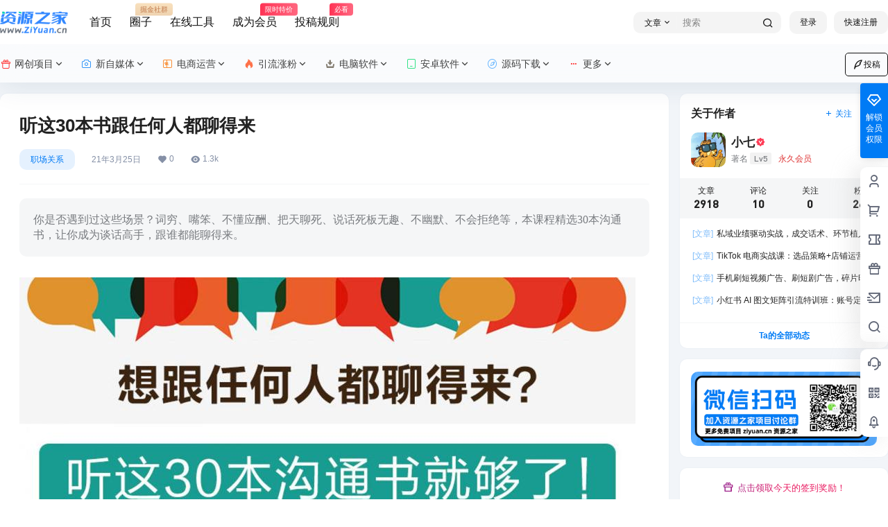

--- FILE ---
content_type: text/html; charset=UTF-8
request_url: https://www.ziyuan.cn/html/116.html
body_size: 61894
content:
<!doctype html>
<html lang="zh-Hans" class="avgrund-ready b2dark">
<head>
<meta charset="UTF-8">
<meta name="viewport" content="width=device-width, initial-scale=1.0, maximum-scale=1.0, user-scalable=no, viewport-fit=cover" />
<meta http-equiv="Cache-Control" content="no-transform" />
<meta http-equiv="Cache-Control" content="no-siteapp" />
<meta name="renderer" content="webkit"/>
<meta name="force-rendering" content="webkit"/>
<meta http-equiv="X-UA-Compatible" content="IE=Edge,chrome=1"/>
<link rel="profile" href="http://gmpg.org/xfn/11">
<meta name="theme-color" content="#ffffff">
<title>听这30本书跟任何人都聊得来 - 资源之家</title>
<script>let wpopt_front = {"ajax_url":"https:\/\/www.ziyuan.cn\/wp-admin\/admin-ajax.php","ajax_name":"wp_opt","is_post":true,"post_id":116,"module_post_views_open":false,"module_site_notice_open":false,"ai_summary_open":false,"ai_summary_animation_open":true,"ai_summary_show_more":true,"img_url":"https:\/\/www.ziyuan.cn\/wp-content\/plugins\/wp-opt\/static\/img","ai_summary_other_link":"https:\/\/www.ziyuan.cn\/html\/7458.html"};</script><script>let wpopt_meta_box = {"show_ai_summary":true,"ai_summary":"","ai_post_description":"","ai_post_keywords":""};</script><meta name='robots' content='max-image-preview:large' />
<style>img:is([sizes="auto" i], [sizes^="auto," i]) { contain-intrinsic-size: 3000px 1500px }</style>
<meta property="og:locale" content="zh_CN" />
<meta property="og:type" content="article" />
<meta property="og:site_name" content="资源之家" />
<meta property="og:title" content="听这30本书跟任何人都聊得来 - 资源之家" />
<meta property="og:url" content="https://www.ziyuan.cn/html/116.html" />
<meta name="keywords" content="人际交往2期:想跟任何人都" />
<meta name="description" content="你是否遇到过这些场景？词穷、嘴笨、不懂应酬、把天聊死、说话死板无趣、不幽默、不会拒绝等，本课程精选30本沟通书，让你成为谈话高手，跟谁都能聊得来。" />
<meta property="og:image" content="https://www.ziyuan.cn/wp-content/uploads//uploads/allimg/c210325/161BF1W31310-15205.jpg" />
<meta property="og:updated_time" content="2021-03-25T19:03:06+08:00" />
<meta property="article:author" content="https://www.ziyuan.cn/users/auuAwtzuk" />
<style id='classic-theme-styles-inline-css' type='text/css'>
/*! This file is auto-generated */
.wp-block-button__link{color:#fff;background-color:#32373c;border-radius:9999px;box-shadow:none;text-decoration:none;padding:calc(.667em + 2px) calc(1.333em + 2px);font-size:1.125em}.wp-block-file__button{background:#32373c;color:#fff;text-decoration:none}
</style>
<style id='global-styles-inline-css' type='text/css'>
:root{--wp--preset--aspect-ratio--square: 1;--wp--preset--aspect-ratio--4-3: 4/3;--wp--preset--aspect-ratio--3-4: 3/4;--wp--preset--aspect-ratio--3-2: 3/2;--wp--preset--aspect-ratio--2-3: 2/3;--wp--preset--aspect-ratio--16-9: 16/9;--wp--preset--aspect-ratio--9-16: 9/16;--wp--preset--color--black: #000000;--wp--preset--color--cyan-bluish-gray: #abb8c3;--wp--preset--color--white: #ffffff;--wp--preset--color--pale-pink: #f78da7;--wp--preset--color--vivid-red: #cf2e2e;--wp--preset--color--luminous-vivid-orange: #ff6900;--wp--preset--color--luminous-vivid-amber: #fcb900;--wp--preset--color--light-green-cyan: #7bdcb5;--wp--preset--color--vivid-green-cyan: #00d084;--wp--preset--color--pale-cyan-blue: #8ed1fc;--wp--preset--color--vivid-cyan-blue: #0693e3;--wp--preset--color--vivid-purple: #9b51e0;--wp--preset--gradient--vivid-cyan-blue-to-vivid-purple: linear-gradient(135deg,rgba(6,147,227,1) 0%,rgb(155,81,224) 100%);--wp--preset--gradient--light-green-cyan-to-vivid-green-cyan: linear-gradient(135deg,rgb(122,220,180) 0%,rgb(0,208,130) 100%);--wp--preset--gradient--luminous-vivid-amber-to-luminous-vivid-orange: linear-gradient(135deg,rgba(252,185,0,1) 0%,rgba(255,105,0,1) 100%);--wp--preset--gradient--luminous-vivid-orange-to-vivid-red: linear-gradient(135deg,rgba(255,105,0,1) 0%,rgb(207,46,46) 100%);--wp--preset--gradient--very-light-gray-to-cyan-bluish-gray: linear-gradient(135deg,rgb(238,238,238) 0%,rgb(169,184,195) 100%);--wp--preset--gradient--cool-to-warm-spectrum: linear-gradient(135deg,rgb(74,234,220) 0%,rgb(151,120,209) 20%,rgb(207,42,186) 40%,rgb(238,44,130) 60%,rgb(251,105,98) 80%,rgb(254,248,76) 100%);--wp--preset--gradient--blush-light-purple: linear-gradient(135deg,rgb(255,206,236) 0%,rgb(152,150,240) 100%);--wp--preset--gradient--blush-bordeaux: linear-gradient(135deg,rgb(254,205,165) 0%,rgb(254,45,45) 50%,rgb(107,0,62) 100%);--wp--preset--gradient--luminous-dusk: linear-gradient(135deg,rgb(255,203,112) 0%,rgb(199,81,192) 50%,rgb(65,88,208) 100%);--wp--preset--gradient--pale-ocean: linear-gradient(135deg,rgb(255,245,203) 0%,rgb(182,227,212) 50%,rgb(51,167,181) 100%);--wp--preset--gradient--electric-grass: linear-gradient(135deg,rgb(202,248,128) 0%,rgb(113,206,126) 100%);--wp--preset--gradient--midnight: linear-gradient(135deg,rgb(2,3,129) 0%,rgb(40,116,252) 100%);--wp--preset--font-size--small: 13px;--wp--preset--font-size--medium: 20px;--wp--preset--font-size--large: 36px;--wp--preset--font-size--x-large: 42px;--wp--preset--spacing--20: 0.44rem;--wp--preset--spacing--30: 0.67rem;--wp--preset--spacing--40: 1rem;--wp--preset--spacing--50: 1.5rem;--wp--preset--spacing--60: 2.25rem;--wp--preset--spacing--70: 3.38rem;--wp--preset--spacing--80: 5.06rem;--wp--preset--shadow--natural: 6px 6px 9px rgba(0, 0, 0, 0.2);--wp--preset--shadow--deep: 12px 12px 50px rgba(0, 0, 0, 0.4);--wp--preset--shadow--sharp: 6px 6px 0px rgba(0, 0, 0, 0.2);--wp--preset--shadow--outlined: 6px 6px 0px -3px rgba(255, 255, 255, 1), 6px 6px rgba(0, 0, 0, 1);--wp--preset--shadow--crisp: 6px 6px 0px rgba(0, 0, 0, 1);}:where(.is-layout-flex){gap: 0.5em;}:where(.is-layout-grid){gap: 0.5em;}body .is-layout-flex{display: flex;}.is-layout-flex{flex-wrap: wrap;align-items: center;}.is-layout-flex > :is(*, div){margin: 0;}body .is-layout-grid{display: grid;}.is-layout-grid > :is(*, div){margin: 0;}:where(.wp-block-columns.is-layout-flex){gap: 2em;}:where(.wp-block-columns.is-layout-grid){gap: 2em;}:where(.wp-block-post-template.is-layout-flex){gap: 1.25em;}:where(.wp-block-post-template.is-layout-grid){gap: 1.25em;}.has-black-color{color: var(--wp--preset--color--black) !important;}.has-cyan-bluish-gray-color{color: var(--wp--preset--color--cyan-bluish-gray) !important;}.has-white-color{color: var(--wp--preset--color--white) !important;}.has-pale-pink-color{color: var(--wp--preset--color--pale-pink) !important;}.has-vivid-red-color{color: var(--wp--preset--color--vivid-red) !important;}.has-luminous-vivid-orange-color{color: var(--wp--preset--color--luminous-vivid-orange) !important;}.has-luminous-vivid-amber-color{color: var(--wp--preset--color--luminous-vivid-amber) !important;}.has-light-green-cyan-color{color: var(--wp--preset--color--light-green-cyan) !important;}.has-vivid-green-cyan-color{color: var(--wp--preset--color--vivid-green-cyan) !important;}.has-pale-cyan-blue-color{color: var(--wp--preset--color--pale-cyan-blue) !important;}.has-vivid-cyan-blue-color{color: var(--wp--preset--color--vivid-cyan-blue) !important;}.has-vivid-purple-color{color: var(--wp--preset--color--vivid-purple) !important;}.has-black-background-color{background-color: var(--wp--preset--color--black) !important;}.has-cyan-bluish-gray-background-color{background-color: var(--wp--preset--color--cyan-bluish-gray) !important;}.has-white-background-color{background-color: var(--wp--preset--color--white) !important;}.has-pale-pink-background-color{background-color: var(--wp--preset--color--pale-pink) !important;}.has-vivid-red-background-color{background-color: var(--wp--preset--color--vivid-red) !important;}.has-luminous-vivid-orange-background-color{background-color: var(--wp--preset--color--luminous-vivid-orange) !important;}.has-luminous-vivid-amber-background-color{background-color: var(--wp--preset--color--luminous-vivid-amber) !important;}.has-light-green-cyan-background-color{background-color: var(--wp--preset--color--light-green-cyan) !important;}.has-vivid-green-cyan-background-color{background-color: var(--wp--preset--color--vivid-green-cyan) !important;}.has-pale-cyan-blue-background-color{background-color: var(--wp--preset--color--pale-cyan-blue) !important;}.has-vivid-cyan-blue-background-color{background-color: var(--wp--preset--color--vivid-cyan-blue) !important;}.has-vivid-purple-background-color{background-color: var(--wp--preset--color--vivid-purple) !important;}.has-black-border-color{border-color: var(--wp--preset--color--black) !important;}.has-cyan-bluish-gray-border-color{border-color: var(--wp--preset--color--cyan-bluish-gray) !important;}.has-white-border-color{border-color: var(--wp--preset--color--white) !important;}.has-pale-pink-border-color{border-color: var(--wp--preset--color--pale-pink) !important;}.has-vivid-red-border-color{border-color: var(--wp--preset--color--vivid-red) !important;}.has-luminous-vivid-orange-border-color{border-color: var(--wp--preset--color--luminous-vivid-orange) !important;}.has-luminous-vivid-amber-border-color{border-color: var(--wp--preset--color--luminous-vivid-amber) !important;}.has-light-green-cyan-border-color{border-color: var(--wp--preset--color--light-green-cyan) !important;}.has-vivid-green-cyan-border-color{border-color: var(--wp--preset--color--vivid-green-cyan) !important;}.has-pale-cyan-blue-border-color{border-color: var(--wp--preset--color--pale-cyan-blue) !important;}.has-vivid-cyan-blue-border-color{border-color: var(--wp--preset--color--vivid-cyan-blue) !important;}.has-vivid-purple-border-color{border-color: var(--wp--preset--color--vivid-purple) !important;}.has-vivid-cyan-blue-to-vivid-purple-gradient-background{background: var(--wp--preset--gradient--vivid-cyan-blue-to-vivid-purple) !important;}.has-light-green-cyan-to-vivid-green-cyan-gradient-background{background: var(--wp--preset--gradient--light-green-cyan-to-vivid-green-cyan) !important;}.has-luminous-vivid-amber-to-luminous-vivid-orange-gradient-background{background: var(--wp--preset--gradient--luminous-vivid-amber-to-luminous-vivid-orange) !important;}.has-luminous-vivid-orange-to-vivid-red-gradient-background{background: var(--wp--preset--gradient--luminous-vivid-orange-to-vivid-red) !important;}.has-very-light-gray-to-cyan-bluish-gray-gradient-background{background: var(--wp--preset--gradient--very-light-gray-to-cyan-bluish-gray) !important;}.has-cool-to-warm-spectrum-gradient-background{background: var(--wp--preset--gradient--cool-to-warm-spectrum) !important;}.has-blush-light-purple-gradient-background{background: var(--wp--preset--gradient--blush-light-purple) !important;}.has-blush-bordeaux-gradient-background{background: var(--wp--preset--gradient--blush-bordeaux) !important;}.has-luminous-dusk-gradient-background{background: var(--wp--preset--gradient--luminous-dusk) !important;}.has-pale-ocean-gradient-background{background: var(--wp--preset--gradient--pale-ocean) !important;}.has-electric-grass-gradient-background{background: var(--wp--preset--gradient--electric-grass) !important;}.has-midnight-gradient-background{background: var(--wp--preset--gradient--midnight) !important;}.has-small-font-size{font-size: var(--wp--preset--font-size--small) !important;}.has-medium-font-size{font-size: var(--wp--preset--font-size--medium) !important;}.has-large-font-size{font-size: var(--wp--preset--font-size--large) !important;}.has-x-large-font-size{font-size: var(--wp--preset--font-size--x-large) !important;}
:where(.wp-block-post-template.is-layout-flex){gap: 1.25em;}:where(.wp-block-post-template.is-layout-grid){gap: 1.25em;}
:where(.wp-block-columns.is-layout-flex){gap: 2em;}:where(.wp-block-columns.is-layout-grid){gap: 2em;}
:root :where(.wp-block-pullquote){font-size: 1.5em;line-height: 1.6;}
</style>
<link rel='stylesheet' id='b2-style-main-css' href='//www.ziyuan.cn/wp-content/cache/wpfc-minified/pii2rr/7mreo.css' type='text/css' media='all' />
<link rel='stylesheet' id='b2-style-css' href='//www.ziyuan.cn/wp-content/cache/wpfc-minified/k23qp79s/7mreo.css' type='text/css' media='all' />
<style id='b2-style-inline-css' type='text/css'>
[v-cloak]{
display: none!important
}.wrapper{
width:1300px;
max-width:100%;
margin:0 auto;
}
:root{
--b2lightcolor:rgba(0, 123, 245, 0.2);
--b2radius:10px;
--b2color:#007bf5;
--b2light:rgba(0, 123, 245, 0.03);
}
.header .login-button button{
background-color:rgba(0, 123, 245, 0.03);
}
.header .login-button button.empty{
background:none
}
.news-item-date{
border:1px solid #007bf5;
}
.author .news-item-date{
border:0;
}
.news-item-date p span:last-child{
background:#007bf5;
}
.widget-newsflashes-box ul::before{
border-left: 1px dashed rgba(0, 123, 245, 0.2);
}
.widget-new-content::before{
background:#007bf5;
}
.modal-content{
background-image: url(https://www.ziyuan.cn/wp-content/themes/b2/Assets/fontend/images/model-bg.png);
}
.d-weight button.picked.text,.d-replay button.picked i,.comment-type button.picked i{
color:#007bf5;
}
.d-replay button.text:hover i{
color:#007bf5;
}
.slider-info-box {
border-radius:10px;
}
.button,button{
background:#007bf5;
border:1px solid #007bf5;
border-radius:10px;
}
.b2-menu-4 ul ul li a img{
border-radius:10px;
}
input,textarea{
border-radius:10px;
}
.post-carts-list-row .flickity-button{
border-radius:10px;
}
button.b2-loading:after{
border-radius:10px;
}
.bar-middle .bar-normal,.bar-footer,.bar-top,.gdd-quick-link-buy-vip{
border-top-left-radius:10px;
border-bottom-left-radius: 10px
}
.entry-content a.button.empty,.entry-content a.button.text{
color:#007bf5;
}
.coll-3-top img{
border-top-left-radius:10px;
border-top-right-radius:10px;
}
.coll-3-bottom li:first-child img{
border-bottom-left-radius:10px;
}
.coll-3-bottom li:last-child img{
border-bottom-right-radius:10px;
}
.slider-info::after{
border-radius:10px;
}
.circle-info{
border-radius:10px 10px 0 0;
}
.b2-bg{
background-color:#007bf5;
}
.gdd-quick-link-buy-vip__hover-block,.gdd-quick-link-buy-vip__popover--btn,.gdd-quick-link-buy-vip,.gdd-quick-link-buy-vip__popover{
background-color:#007bf5;
}
.b2-page-bg::before{
background: linear-gradient(to bottom,rgba(0,0,0,0) 40%,#f2f5f9 100%);
}
.site{
background-color:#f2f5f9;
}
.site{
background-repeat: no-repeat;
background-attachment: fixed;
background-position: center top;
}
.header-banner{
}
.b2-radius{
border-radius:10px;
}
.ads-box img{
border-radius:10px;
}
.post-style-4-top,.post-style-2-top-header,.tax-header .wrapper.box{
border-radius:10px 10px 0 0;
}
.entry-content blockquote,.content-excerpt{
border-radius:10px;
}
.user-sidebar-info.active{
border-radius:10px;
}
.dmsg-header a{
color:#007bf5;
}
.user-edit-button{
color:#007bf5
}
.b2-color{
color:#007bf5!important
}
.b2-light,.newsflashes-nav-in ul li.current-menu-item a{
background-color:rgba(0, 123, 245, 0.18)
}
.b2-light-dark{
background-color:rgba(0, 123, 245, 0.52)
}
.b2-light-bg{
background-color:rgba(0, 123, 245, 0.12)
}
.b2-menu-1 .sub-menu-0 li a{
background-color:rgba(0, 123, 245, 0.08)
}
.b2-menu-1 .sub-menu-0 li:hover a{
background-color:rgba(0, 123, 245, 0.6);
color:#fff;
}
.topic-footer-left button.picked,.single .post-list-cat a,.saf-z button.picked,.news-vote-up .isset, .news-vote-down .isset,.w-d-list.gujia button,.w-d-download span button{
background-color:rgba(0, 123, 245, 0.1);
color:#007bf5!important
}
.po-topic-tools-right .button-sm{
color:#007bf5
}
.author-links .picked a, .collections-menu .current{
background-color:#007bf5;
color:#fff
}
.b2-widget-hot-circle .b2-widget-title button.picked:before{
border-color: transparent transparent #007bf5!important
}
.login-form-item input{
border-radius:10px;
}
.topic-child-list ul{
border-radius:10px;
}
.b2-loading path {
fill: #007bf5
}
.header-search-tpye a.picked{
border-color:#007bf5
}
button.empty,.button.empty,li.current-menu-item > a,.top-menu-hide:hover .more,.header .top-menu ul li.depth-0:hover > a .b2-jt-block-down,button.text{
color:#007bf5
}
input,textarea{
caret-color:#007bf5; 
}
.login-form-item input:focus{
border-color:#007bf5
}
.login-form-item input:focus + span{
color:#007bf5
}
.mobile-footer-center i{
background:#007bf5
}
.login-box-content a{
color:#007bf5
}
.verify-number.picked span{
background:#007bf5
}
.verify-header::after{
color:#007bf5
}
.top-user-box-drop li a i{
color:#007bf5
}
#bigTriangleColor path{
fill: #f2f5f9;
stroke: #f2f5f9;
}
.post-list-cats a:hover{
color:#007bf5;
}
trix-toolbar .trix-button.trix-active{
color:#007bf5;
}
.picked.post-load-button:after{
border-color:#007bf5 transparent transparent transparent;
}
.task-day-list li i{
color:#007bf5
}
.task-day-list li .task-finish-icon i{
background:#007bf5
}
.bar-item-desc{
background:#007bf5;
}
.bar-user-info-row-title > a span:first-child::before{
background:#007bf5;
}
.bar-item.active i{
color:#007bf5
}
.bar-user-info .bar-mission-action{
color:#007bf5
}
.gold-table.picked:after{
border-color:#007bf5
}
.gold-table.picked{
color:#007bf5
}
.user-sidebar-info p i{
color:#007bf5
}
.user-sidebar-info.active p{
color:#007bf5
}
.picked.post-load-button span{
color:#007bf5;
background-color:rgba(0, 123, 245, 0.18)!important
}
.post-carts-list-row .next svg,.post-carts-list-row .previous svg{
color:#007bf5;
}
.picked.post-load-button:before{
background-color:#007bf5
}
.aside-carts-price-left span{
color:#007bf5
}
.top-user-avatar img,.header-user .top-user-box,.social-top .top-user-avatar img{
border-radius:10px;
}
.link-in:hover{
color:#007bf5
}
@media screen and (max-width:768px){
.aside-bar .bar-item:hover i{
color:#007bf5
}
.post-video-list li.picked .post-video-list-link{
color:#007bf5;
border-color:#007bf5
}
.post-style-2-top-header{
border-bottom:8px solid #f2f5f9;
}
.po-form-box {
border-radius:10px;
}
.circle-desc{
border-radius:0 0 10px 10px;  
}
}
.circle-admin-info>div:hover{
border-color:#007bf5;
}
.circle-admin-info>div:hover span,.circle-admin-info>div:hover i{
color:#007bf5;
opacity: 1;
}
.bar-top{
background:#007bf5
}
.bar-item.bar-qrcode:hover i{
color:#007bf5
}
.b2-color-bg{
background-color:#007bf5
}
.b2-color{
color:#007bf5
}
.b2-hover a{
color:#007bf5
}
.b2-hover a:hover{
text-decoration: underline;
}
.filter-items a.current,.single-newsflashes .single-tags span,.single-infomation .single-tags span{
color:#007bf5;
background-color:rgba(0, 123, 245, 0.18)
}
.circle-vote{
background:rgba(0, 123, 245, 0.04)
}
.user-sidebar-info.active{
background:rgba(0, 123, 245, 0.04)
}
.user-w-qd-list-title{
background-color:#007bf5
}
#video-list ul li > div:hover{
background-color:rgba(0, 123, 245, 0.04)
}
.post-5 .post-info h2::before{
background-color:#007bf5
}
.tox .tox-tbtn--enabled svg{
fill:#007bf5!important
}
.entry-content a,.entry-content .content-show-roles > p a,.entry-content > ul li a,.content-show-roles > li a,.entry-content > ol li a{
color:#007bf5;
}
.entry-content .file-down-box a:hover{
color:#007bf5;
border:1px solid #007bf5;
}
.entry-content h2::before{
color:#007bf5;
}
.header-banner-left .menu li.current-menu-item a:after{
background:#007bf5;
}
.user-w-announcement li a::before{
background-color:#007bf5;
}
.topic-footer-right button{
color:#007bf5
}
.content-user-money span{
color:#007bf5;
background:rgba(0, 123, 245, 0.08)
}
.vote-type button.picked{
color:#007bf5;
}
.post-video-table ul li.picked{
border-bottom:2px solid #007bf5;
}
.create-form-item button.picked{
border-color:#007bf5;
}
.b2-widget-hot-circle .b2-widget-title button.picked{
color:#007bf5;
}
.topic-type-menu button.picked{
color:#fff;
background:#007bf5;
}
.circle-topic-role{
border:1px solid rgba(0, 123, 245, 0.4)
}
.circle-topic-role:before{
border-color: transparent transparent #007bf5;
}
.topic-content-text p a{
color:#007bf5;
}
.site-footer{
background-image: url();
}.mobile-footer-menu{display:none!important}.shop-normal-item{width:33.333333333333%!important}
.home_row_0.module-search{
margin-top:-16px;
}
.home_row_0.home_row_bg_img{
margin-top:-16px;
}
.shop-cats .shop-cats-item{
margin-right:16px;
}
.mg-r{
margin-right:16px;
}
.mg-b{
margin-bottom:16px;
}
.mg-t{
margin-top:16px;
}
.mg-l{
margin-left:16px;
}
.b2-mg{
margin:16px;
}
.b2-pd{
padding:16px;
}
.b2_gap,.shop-normal-list,.shop-category,.user-search-list,.home-collection .collection-out{
margin-right:-16px;
margin-bottom:-16px;
padding:0
}
.post-3-li-dubble .b2_gap{
margin-right:-16px;
margin-bottom:-16px;
}
.b2_gap>li .item-in,.shop-list-item,.shop-normal-item-in,.user-search-list li > div,.home-collection .home-collection-content,.post-3.post-3-li-dubble .b2_gap>li .item-in{
margin-bottom:16px;
margin-right:16px;
overflow: hidden;
}
.b2-pd-r{
padding-right:16px;
}
.widget-area section + section{
margin-top:16px;
}
.b2-pd,.b2-padding{
padding:16px;
}
.single-post-normal .single-article{
margin-right:16px;
}
.site-footer .widget{
padding:0 16px;
}
.author-page-right{
margin-right:16px;
}
.single-article{
margin-bottom:16px;
}
.home-collection .flickity-prev-next-button.next{
right:-16px;
}
.post-style-5-top{
margin-top:-16px
}
.home-collection-title{
padding:12px 16px
}
.home_row_bg,.home_row_bg_img{
padding:32px 0
}
.shop-coupon-box{
margin-right:-16px
}
.shop-box-row .shop-coupon-item .stamp{
margin-right:16px;
margin-bottom:16px;
}
.mg-t-{
margin-top:-16px;
}
.collection-box{
margin:-8px
}
.collection-item{
padding:8px;
width:50%
}
.site-footer-widget-in{
margin:0 -16px;
}
.module-sliders.home_row_bg{
margin-top:-16px;
}
.home_row_0.homw-row-full.module-sliders{
margin-top:-16px;
}
.widget-area.widget-area-left{
padding-right:16px;
}
.widget-area{
width:300px;
min-width:300px;
margin-left:16px;
max-width:100%;
}
.widget-area-left.widget-area{
width:220px;
max-width:220px;
min-width:220px;
}
.post-type-archive-circle #secondary.widget-area,.tax-circle_tags #secondary.widget-area,.page-template-page-circle #secondary.widget-area{
width:280px;
max-width:280px;
min-width:280px;
}
.single .content-area,.page .content-area,.links-register .content-area{
max-width: calc(100% - 300px);
margin: 0 auto;
flex:1
}
.page-template-pageTemplatespage-index-php .content-area{
max-width:100%
}
.tax-collection .content-area,
.tax-newsflashes_tags .content-area,
.post-type-archive-newsflashes .content-area,.page-template-page-newsflashes .content-area
.all-circles.content-area,
.announcement-page.content-area,
.single-announcement .content-area,
.post-style-2.single .content-area,
.create-circle.content-area,
.mission-page.wrapper,
,#carts .vip-page{
max-width:1040px;
width:100%;
}
.footer{
color:#121212;
}
.footer-links{
color:#121212;
}
.footer-bottom{
color:#121212;
}
</style>
<link rel='stylesheet' id='b2-sliders-css' href='//www.ziyuan.cn/wp-content/cache/wpfc-minified/1rmsebcl/7mreo.css' type='text/css' media='all' />
<link rel='stylesheet' id='b2-fonts-css' href='//www.ziyuan.cn/wp-content/cache/wpfc-minified/7j2wmqm4/7mreo.css' type='text/css' media='all' />
<link rel='stylesheet' id='b2_block_css-css' href='//www.ziyuan.cn/wp-content/cache/wpfc-minified/loyjgnt4/7mrf7.css' type='text/css' media='all' />
<link rel='stylesheet' id='b2-mobile-css' href='//www.ziyuan.cn/wp-content/cache/wpfc-minified/142z7mut/7mreo.css' type='text/css' media='all' />
<link rel="canonical" href="https://www.ziyuan.cn/html/116.html" />
<script>
function b2loadScript(url, id,callback){
var script = document.createElement ("script");
script.type = "text/javascript";
script.id = id;
if (script.readyState){
script.onreadystatechange = function(){
if (script.readyState == "loaded" || script.readyState == "complete"){
script.onreadystatechange = null;
callback();
}
};
} else {
script.onload = function(){
callback();
}
}
script.src = url;
document.getElementsByTagName("head")[0].appendChild(script);
}
function b2loadStyle(url, id,callback){
var script = document.createElement ("link");
script.type = "text/css";
script.rel = "stylesheet";
script.id = id;
if (script.readyState){
script.onreadystatechange = function(){
if (script.readyState == "loaded" || script.readyState == "complete"){
script.onreadystatechange = null;
callback();
}
};
} else {
script.onload = function(){
callback();
}
}
script.href = url;
document.getElementsByTagName("head")[0].appendChild(script);
}
function b2getCookie(name){
var nameEQ = name + "=";
var ca = document.cookie.split(';');
for(var i=0;i < ca.length;i++) {
var c = ca[i];
while (c.charAt(0)==' ') c = c.substring(1,c.length);
if (c.indexOf(nameEQ) == 0) return c.substring(nameEQ.length,c.length);
}
return null;
}
function b2setCookie(name,value,days){
days = days ? days : 100;
var expires = "";
if (days) {
var date = new Date();
date.setTime(date.getTime() + (days*24*60*60*1000));
expires = "; expires=" + date.toUTCString();
}
document.cookie = name + "=" + (value || "")  + expires + "; path=/";
}
function b2delCookie(name){
document.cookie = name +'=; Path=/; Expires=Thu, 01 Jan 1970 00:00:01 GMT;';
}
</script>
<style type="text/css" id="wp-custom-css">
@keyframes searchLights{0%{top:0;left:-200%}
to{top:100px;left:100%}
}
.logo a{position:relative;overflow:hidden;animation:shine .1s linear infinite}
.logo a:before{position:absolute;left:-200%;z-index:3;width:200%;height:20px;background-color:hsla(0,0%,100%,.62);background-image:linear-gradient(0,transparent 20%,hsla(0,0%,100%,.1) 50%,hsla(0,0%,100%,.1) 80%);content:"";transform:rotate(-60deg);animation:searchLights 2s ease-in 2s infinite;pointer-events:none}
.header.social-top .top-menu li>a .iconfont{margin-right:5px}
.header.social-top .top-menu li .iconfont{color:red}
.header.social-top .top-menu li:nth-child(2) .iconfont{color:#007bf5}
.header.social-top .top-menu li:nth-child(3) .iconfont{color:#f97203}
.header.social-top .top-menu li:nth-child(4) .iconfont{color:#ff4d1b}
.header.social-top .top-menu li:nth-child(5) .iconfont{color:#665c4d}
.header.social-top .top-menu li:nth-child(6) .iconfont{color:#00da69}
.header.social-top .top-menu li:nth-child(7) .iconfont{color:#44a5ff}
@media screen and (min-width:1000px){.social-top .header{background:rgb(255 255 255/60%);-webkit-backdrop-filter:blur(20px);backdrop-filter:blur(20px)}
}
.post-modules-top{margin-top:10px!important;flex-flow:nowrap!important;align-items:center!important;padding:30px 0!important;margin-bottom:0}
.post-list .module-title{font-size:24px!important;font-weight:400!important}
#post-item-zykb .post-list .module-title{font-size:20px!important}
.post-modules-top .post-list-cats a{left:auto!important;position:relative!important;border-radius:4px;color:#909399;margin-left:20px;overflow:hidden;margin-right:0}
.picked.post-load-button span{border-radius:4px;background:#206aff;font-weight:400;font-size:13px}
.post-list-cats a span:hover{background:#007bf5;color:#fff}
.post-list-cats a span{border-radius:4px;font-size:13px;transition:all .3s}
#post-item-zykb .post-modules-top{padding:20px 20px!important;margin-top:0!important}
#post-item-zykb .module-title{font-size:22px!important}
#post-item-zykb .post-modules-top{padding:20px 20px!important}
#post-item-zykb.post-5 ul.b2_gap>li{padding:16px 16px 0}
#post-item-zykb.post-5 ul.b2_gap{padding:10px 0 30px}
.index-box{position:relative;overflow:hidden;margin-top:-100px;width:100%;height:650px;background:#333;background-size:cover}
.index-box:before{position:absolute;top:0;left:0;width:100%;height:410px;background:rgba(51,51,51,.1);content:""}
.index-box .tit{position:relative;z-index:1;padding:250px 0 0;color:#fff;text-align:center}
.index-box .tit h2{letter-spacing:5px;font-size:40px;font-weight:700;color:#121212}
.index-box .tit p{margin-top:15px;font-size:18px;color:#121212}
.index-box .search-box{position:relative;z-index:1;margin:35px auto auto;padding:10px;width:760px;height:40px;border-radius:10px;box-sizing:content-box;background:rgb(255 255 255/80%);box-shadow:0 0 6px rgb(0 0 0/10%);-webkit-backdrop-filter:saturate(2) blur(20px);backdrop-filter:saturate(2) blur(20px)}
.index-box .video-box-bg{position:absolute;top:0;left:0;width:100%}
.index-box .video-box-bg video{overflow:hidden;width:100%;height:655px;transition:all .2s;-o-object-fit:cover;object-fit:cover}
.index-box .video-box-bg img{display:none;width:100%;height:650px;object-fit:cover}
.index-box .search-box .txt{float:left;width:580px;height:40px;border:0;border-radius:40px 0 0 40px;background:hsla(0,0%,100%,0);color:#121212;text-indent:20px}
.index-box .search-box input.txt:-moz-placeholder,textarea:-moz-placeholder{color:#888}
.index-box .search-box input.txt:-ms-input-placeholder,textarea:-ms-input-placeholder{color:#888}
.index-box .search-box input.txt::-webkit-input-placeholder,textarea::-webkit-input-placeholder{color:#888}
.index-box .search-box .so{float:right;width:100px;height:40px;border:0;border-radius:10px;background:#007bf5;color:#fff;cursor:pointer}
.index-ad{margin-bottom:-30px;overflow:hidden}
.index-ad li{position:relative;float:left;overflow:hidden;margin:0 10px 10px 0;width:645px;height:90px;border-radius:5px;list-style-type:none}
.index-ad li:nth-child(2n){float:right;margin-right:0}
.index-ad li img{width:100%;height:100%;object-fit:fill}
.index-ad li:before{position:absolute;right:0;bottom:0;width:35px;height:20px;border-radius:5px 0 0;background:rgba(0,122,245,.2);color:#fff;content:" AD";text-align:center;font-size:12px;line-height:20px}
.entry-content a.link{padding:0;border:0;box-shadow:none;color:#333;font:normal normal normal 14px/1 b2font;font-size:inherit;text-rendering:auto;display:inline-block;overflow:hidden;margin-right:15px;width:110px;height:40px;border-radius:5px;background:#f6f6f6;text-align:center;line-height:40px;transition:all .3s;font-size:15px}
.entry-content a.link:hover{background:#007bf5!important;color:#fff;text-decoration:none}
.entry-content a.link:before{content:"\ebdf";margin-right:5px}
/* 
.entry-content{font-size:15px}
.entry-content>p{display:block;margin-bottom:15px;word-wrap:break-word;line-height:30px;font-size:15px}
.entry-content img{margin:10px 0;max-width:100%;max-height:100%;border-radius:5px}
.entry-content a.link:hover{background:#007bf5!important;color:#fff;text-decoration:none}
.entry-content a.link:before{content:"\ebdf";margin-right:5px}
.entry-content>h3{position:relative;z-index:16;display:-webkit-inline-box;padding:5px 0 20px;color:#424242;font-weight:700;font-size:18px;line-height:30px;cursor:pointer;margin-bottom:0}
.entry-content>h2,.entry-content>h4{margin:25px 0 20px;padding:0 0 0 10px;border-left:4px solid #007bf5;font-weight:700;font-size:18px;line-height:17px}
.entry-content>h5,.entry-content>h6{padding:10px 15px;background:#f9f9f9;border-radius:5px;color:#333;font-size:14px;font-weight:400}
.entry-content>h3:before{position:absolute;top:35px;left:0;z-index:-1;width:45%;height:2px;border-radius:20px;background:#007bf5;content:" ";transition:all .5s}
.entry-content>h3:hover:before{width:100%;transition:all .5s}
.entry-content>ul{margin-left:1.2rem}
.entry-content>ol{margin:5px 0 15px;color:#424242;font-size:15px}
.entry-content>ol li{position:relative;padding-left:20px;font-size:15px}
.entry-content>ol li:before{position:absolute;top:12px;left:4px;width:3px;height:3px;border-radius:10px;background:#333;content:" "}
.entry-content>ol li p{margin-bottom:5px!important;padding:2px 15px!important;color:#333;font-size:15px!important}
.entry-content>ol li:last-child p{margin-bottom:0!important}
.entry-content>ol li::marker{content:" "}
*/
.content-hidden-info{min-height:auto}
.download-info li{margin:5px 0}
.post-module-thumb a.thumb-link{width:90%;height:90%;margin:5%;border-radius:10px;overflow:hidden}
.b2_gap>li{padding:5px}
.download-rights{background:#f6f6f6}
.post-meta-row{margin:16px 0 0}
.download-box{margin-top:30px}
.my-circle-list > div{width:33.3334%;}
.my-circle-list{display:none;}
.user-social-box.b2flex>div{display:none;}
.author .author-page .list-footer>div{display:none}
.b2-infomation .info-list .info-right .info-r-top .i-status,.infomation-meta .info-author-count,.infomation-meta .infomation-vote{display:none;}
.infomation-meta .info-counnect-number,.infomation-meta .w-a-info{margin-top:20px;}
.b2-infomation .info-list .info-title{font-size:17px;}
.info-po-type-in > div.picked{
background: #007bf5;
color: #fff;
}
@media screen and (max-width:768px){.post-list-meta-box{flex-flow:row}
#post-item-zykb .module-title,.post-list .module-title{font-size:20px!important}
.index-box,.index-box:before{margin-bottom:5px;height:22rem;border-radius:.5rem}
.index-box .tit{padding-top:8rem}
.index-box .tit h2{font-size:1.5rem}
.index-box .tit p{font-size:1rem}
.index-box .search-box{overflow:hidden;margin-top:2rem;padding:7px;width:90%;height:auto}
.index-box .search-box .iconfont,.index-box .search-box .txt{height:2rem}
.index-box .search-box .txt{width:70%;height:2.5rem;font-size:.9rem;text-indent:.5rem}
.index-box .search-box .iconfont{width:20%}
.index-box .video-box-bg video{display:none;height:22rem}
.index-box .video-box-bg img{display:block;height:22rem;opacity:1}
body.night .index-news-list ul li{background:#292a2d!important}
.wap-banner #wap,.wap-banner.layui-hide{display:block!important}
.wap-banner #wap{margin:0 0 10px}
.post-modules-top{padding:10px 10px 10px!important}
.index-ad li{margin:.5rem 0 0;width:100%;height:auto}
.index-ad{margin:0}
.post-list-meta li span{margin-right:0}
.post-list-meta-box{margin:0 12px}
.post-3 .post-info h2,.post-5 .post-info h2,.post-info h2{font-size:14px}
.circle-my-create ul li {
width: 25%;
font-size: 12px;
}
}
</style>
</head>
<body class="wp-singular post-template-default single single-post postid-116 single-format-standard wp-theme-b2 social-top ">
<div id="page" class="site">
<style>
.header-banner{
background-color:#ffffff
}
.header-banner .ym-menu a,.header-banner,.social-top .site-title,.top-search-button button,.top-search input,.login-button .b2-account-circle-line
{
color:#121212;
fill: #121212;
}
.social-top .login-button .b2-user{
color:#121212;
fill: #121212;
}
.top-search-select{
border-right-color:rgba(#121212,.5);
}
.top-search input::placeholder {
color: #121212;
}
.header{
background-color:#ffffff;
color:#121212
}
.header .button,.header .login-button button{
border-color:#121212;
color:#121212;
}
.header .header-logo{
color:#121212
}
@media screen and (max-width: 768px){
.logo-center .header-banner-left,.logo-left .header-banner-left,.menu-center .header-banner-left,.logo-top .header-banner-left{
background:none
}
.header-banner-left{
background:#ffffff;
}
.header .mobile-box{
color: initial;
}
.logo-center .login-button .b2-account-circle-line,
.logo-left .login-button .b2-account-circle-line,
.menu-center .login-button .b2-account-circle-line,
.logo-top .login-button .b2-account-circle-line{
color:#121212
}
.logo-center .menu-icon .line-1,.logo-center .menu-icon .line-2,.logo-center .menu-icon .line-3,
.social-top .menu-icon .line-1,.social-top .menu-icon .line-2,.social-top .menu-icon .line-3,
.logo-left .menu-icon .line-1,.logo-left .menu-icon .line-2,.logo-left .menu-icon .line-3,
.menu-center .menu-icon .line-1,.menu-center .menu-icon .line-2,.menu-center .menu-icon .line-3,
.logo-top .menu-icon .line-1,.logo-top .menu-icon .line-2,.logo-top .menu-icon .line-3
{
background:#121212
}
.social-top .header-banner .ym-menu a{
color:#121212
}
}
</style>
<div class="site-header mg-b social-top "><div class="site-header-in"><div class="header-banner top-style">
<div class="header-banner-content wrapper">
<div class="header-banner-left">
<div class="header-logo"><div class="logo"><a rel="home" href="https://www.ziyuan.cn"><img itemprop="logo" src="https://www.ziyuan.cn/wp-content/uploads/2023/12/logo.png"></a></div></div>
<div id="ym-menu" class="ym-menu"><ul id="menu-%e9%a1%b6%e9%83%a8%e9%a1%b5%e7%9c%89%e8%8f%9c%e5%8d%95" class="menu"><li id="menu-item-3096" class="menu-item menu-item-type-custom menu-item-object-custom menu-item-home menu-item-3096"><a href="https://www.ziyuan.cn/">首页</a></li>
<li id="menu-item-25199" class="menu-item menu-item-type-custom menu-item-object-custom menu-item-25199"><a href="https://www.ziyuan.cn/circle">圈子<small class="b2small vip-tips">掘金社群</small></a></li>
<li id="menu-item-20551" class="menu-item menu-item-type-custom menu-item-object-custom menu-item-20551"><a href="https://www.ziyuan.cn/tools">在线工具</a></li>
<li id="menu-item-19201" class="menu-item menu-item-type-custom menu-item-object-custom menu-item-19201"><a href="https://www.ziyuan.cn/vips"><small class="b2small shop-tips">限时特价</small>成为会员</a></li>
<li id="menu-item-18325" class="menu-item menu-item-type-custom menu-item-object-custom menu-item-18325"><a href="https://www.ziyuan.cn/tg">投稿规则<small class="b2small shop-tips">必看</small></a></li>
</ul></div>
</div>
<div class="header-banner-right">
<div class="top-search mobile-hidden" ref="topsearch" data-search='{"post":"\u6587\u7ae0","circle":"\u5708\u5b50"}'>
<form method="get" action="https://www.ziyuan.cn" class="mobile-search-input b2-radius">
<div class="top-search-button">
<a class="top-search-select" @click.stop.prevent="show = !show" href="javascript:void(0)"><span v-show="data != ''" v-text="data[type]">文章</span><i class="b2font b2-arrow-down-s-line "></i></a>
<div class="header-search-select b2-radius" v-cloak v-show="show" data-search='{"post":"\u6587\u7ae0","circle":"\u5708\u5b50"}'><a href="javascript:void(0)" :class="type == 'post' ? 'select b2-radius' : 'b2-radius'" @click="type = 'post'">文章</a><a href="javascript:void(0)" :class="type == 'circle' ? 'select b2-radius' : 'b2-radius'" @click="type = 'circle'">圈子</a></div>
</div>
<input class="search-input b2-radius" type="text" name="s" autocomplete="off" placeholder="搜索">
<input type="hidden" name="type" :value="type">
<button class="search-button-action"><i class="b2font b2-search-line "></i></button>
</form>
</div>
<div class="header-user">
<div class="change-theme" v-cloak>
<div class="mobile-show">
<button @click="b2SearchBox.show = true"><i class="b2font b2-search-line "></i></button>
</div>
<div class="mobile-hidden user-tips" v-show="login" v-cloak data-title="发起">
<button @click="showBox"><i class="b2font b2-add-circle-line "></i></button>
</div>
<div v-show="login" v-cloak>
<a href="https://www.ziyuan.cn/message" data-title="消息" class="user-tips"><i class="b2font b2-notification-3-line "></i><b class="bar-mark" v-if="count > 0" v-cloak></b></a>
</div>
</div>
<div class="top-user-info"><div class="user-tools" v-if="b2token">
<div class="top-user-box" v-if="b2token" v-cloak>
<div class="top-user-avatar avatar-parent" @click.stop="showDropMenu">
<img :src="userData.avatar" class="avatar b2-radius"/>
<span v-if="userData.user_title"><i class="b2font b2-vrenzhengguanli "></i></span>
</div>
<div :class="['top-user-box-drop jt b2-radius',{'show':showDrop}]" v-cloak>
<div class="top-user-info-box" v-if="role.user_data">
<div class="top-user-info-box-name">
<img :src="userData.avatar" class="avatar b2-radius"/>
<div class="top-user-name">
<h2>{{userData.name}}<span v-if="userData.user_title">已认证</span></h2>
<div>
<div v-html="role.user_data.lv.lv.icon"></div>
<div v-html="role.user_data.lv.vip.icon"></div>
</div>
</div>
<a :href="userData.link" class="link-block" target="_blank"></a>
<div class="login-out user-tips" data-title="退出登录"><a href="javascript:void(0)" @click="out"><i class="b2font b2-login-circle-line "></i></a></div>
</div>
<div class="top-user-info-box-count" v-if="role.user_data">
<p>
<span>文章</span>
<b v-text="role.user_data.post_count"></b>
</p>
<p>
<span>评论</span>
<b v-text="role.user_data.comment_count"></b>
</p>
<p>
<span>关注</span>
<b v-text="role.user_data.following"></b>
</p>
<p>
<span>粉丝</span>
<b v-text="role.user_data.followers"></b>
</p>
<a :href="userData.link" class="link-block" target="_blank"></a>
</div>
<div class="user-w-gold">
<div class="user-money user-tips" data-title="余额"><a href="https://www.ziyuan.cn/gold" target="_blank"><i>￥</i>{{role.user_data.money}}</a></div> 
<div class="user-credit user-tips" data-title="积分"><a href="https://www.ziyuan.cn/gold" target="_blank"><i class="b2font b2-coin-line "></i>{{role.user_data.credit}}</a></div>
</div>
<div class="user-w-rw b2-radius">
<div class="user-w-rw-bg" :style="'width:'+role.user_data.task+'%'"></div>
<a class="link-block" href="https://www.ziyuan.cn/task" target="_blank"><span>您已完成今天任务的<b v-text="role.user_data.task+'%'"></b></span></a>
</div>
</div>
<ul>
<li><a href="https://www.ziyuan.cn/directmessage"  ><i class="b2font b2-mail-send-line "></i><p>私信列表<span class="top-user-link-des">所有往来私信</span></p></a></li><li><a href="https://www.ziyuan.cn/gold"  ><i class="b2font b2-bit-coin-line "></i><p>财富管理<span class="top-user-link-des">余额、积分管理</span></p></a></li><li><a href="https://www.ziyuan.cn/distribution"  ><i class="b2font b2-share-line "></i><p>推广中心<span class="top-user-link-des">推广有奖励</span></p><i class="menu-new">NEW</i></a></li><li><a href="https://www.ziyuan.cn/task"  ><i class="b2font b2-task-line "></i><p>任务中心<span class="top-user-link-des">每日任务</span></p><i class="menu-new">NEW</i></a></li><li><a href="https://www.ziyuan.cn/vips"  ><i class="b2font b2-vip-crown-2-line "></i><p>成为会员<span class="top-user-link-des">购买付费会员</span></p></a></li><li><a href="https://www.ziyuan.cn/verify"  ><i class="b2font b2-shield-user-line "></i><p>认证服务<span class="top-user-link-des">申请认证</span></p><i class="menu-new">NEW</i></a></li><li><a :href="userData.link+'/orders'"  ><i class="b2font b2-file-list-2-line "></i><p>我的订单<span class="top-user-link-des">查看我的订单</span></p></a></li><li><a :href="userData.link+'/settings'"  ><i class="b2font b2-user-settings-line "></i><p>我的设置<span class="top-user-link-des">编辑个人资料</span></p></a></li><li><a href="https://www.ziyuan.cn/dark-room"  ><i class="b2font b2-skull-2-line "></i><p>小黑屋<span class="top-user-link-des">关进小黑屋的人</span></p><i class="menu-new">NEW</i></a></li><li><a href="https://www.ziyuan.cn/wp-admin/"  class="admin-panel" v-if="userData.is_admin"><i class="b2font b2-settings-3-line "></i><p>进入后台管理<span class="top-user-link-des"></span></p></a></li>
</ul>
</div>
</div>
</div><div class="login-button" v-if="!b2token" v-cloak><div class="header-login-button" v-cloak>
<button class="empty mobile-hidden" @click="login(1)">登录</button>
<button class="mobile-hidden" @click="login(2)">快速注册</button>
</div>
<div class="button text empty mobile-show" @click="login(1)"><i class="b2font b2-account-circle-line "></i></div></div></div></div>
<div class="mobile-show top-style-menu">
<div id="mobile-menu-button" class="menu-icon" onclick="mobileMenu.showAc()">
<div class="line-1"></div>
<div class="line-2"></div>
<div class="line-3"></div>
</div>
</div>
</div>
</div>
</div><div class="header social-top">
<div class="top-style-bottom">
<div class="top-style-blur"></div>
<div class="wrapper">
<div id="mobile-menu" class="mobile-box" ref="MobileMenu">
<div class="mobile-show"><div class="header-logo"><div class="logo"><a rel="home" href="https://www.ziyuan.cn"><img itemprop="logo" src="https://www.ziyuan.cn/wp-content/uploads/2023/12/logo.png"></a></div></div></div>
<div id="top-menu" class="top-menu"><ul id="top-menu-ul" class="top-menu-ul"><li  class="depth-0  has_children b2-menu-1"><a href="https://www.ziyuan.cn/make"><span class="hob" style="background-color:#607d8b"></span><i class="iconfont icon-lihe"></i>网创项目<i class="b2font b2-arrow-down-s-line "></i></a>
<ul class="sub-menu-0 sub-menu b2-radius">
<li  ><a href="https://www.ziyuan.cn/make/vip"><picture class="picture" ><source type="image/webp" data-srcset="https://www.ziyuan.cn/wp-content/uploads/thumb/2023/12/fill_w144_h144_g0_mark_1-1.webp" srcset="https://www.ziyuan.cn/wp-content/themes/b2/Assets/fontend/images/default-img.jpg" /><img width="40" height="40"  class="menu-1-img b2-radius lazy" data-src="https://www.ziyuan.cn/wp-content/uploads/thumb/2023/12/fill_w144_h144_g0_mark_1-1.jpg"   alt="网赚项目" src="https://www.ziyuan.cn/wp-content/themes/b2/Assets/fontend/images/default-img.jpg"/></picture><span>网赚项目</span><p>2398篇</p></a></li>
<li  ><a href="https://www.ziyuan.cn/make/%e8%87%aa%e5%aa%92%e4%bd%93"><picture class="picture" ><source type="image/webp" data-srcset="https://www.ziyuan.cn/wp-content/uploads/thumb/2025/12/fill_w144_h144_g0_mark_20251224093306663841.webp" srcset="https://www.ziyuan.cn/wp-content/themes/b2/Assets/fontend/images/default-img.jpg" /><img width="40" height="40"  class="menu-1-img b2-radius lazy" data-src="https://www.ziyuan.cn/wp-content/uploads/thumb/2025/12/fill_w144_h144_g0_mark_20251224093306663841.webp"   alt="自媒体" src="https://www.ziyuan.cn/wp-content/themes/b2/Assets/fontend/images/default-img.jpg"/></picture><span>自媒体</span><p>4篇</p></a></li>
<li  ><a href="https://www.ziyuan.cn/make/%e7%9f%ad%e8%a7%86%e9%a2%91"><picture class="picture" ><source type="image/webp" data-srcset="https://www.ziyuan.cn/wp-content/uploads/thumb/2025/10/fill_w144_h144_g0_mark_20251011103630641933.webp" srcset="https://www.ziyuan.cn/wp-content/themes/b2/Assets/fontend/images/default-img.jpg" /><img width="40" height="40"  class="menu-1-img b2-radius lazy" data-src="https://www.ziyuan.cn/wp-content/uploads/thumb/2025/10/fill_w144_h144_g0_mark_20251011103630641933.webp"   alt="短视频" src="https://www.ziyuan.cn/wp-content/themes/b2/Assets/fontend/images/default-img.jpg"/></picture><span>短视频</span><p>75篇</p></a></li>
<li  ><a href="https://www.ziyuan.cn/make/%e7%9b%b4%e6%92%ad%e5%b8%a6%e8%b4%a7"><picture class="picture" ><source type="image/webp" data-srcset="https://www.ziyuan.cn/wp-content/uploads/thumb/2026/01/fill_w144_h144_g0_mark_20260111104424274712.webp" srcset="https://www.ziyuan.cn/wp-content/themes/b2/Assets/fontend/images/default-img.jpg" /><img width="40" height="40"  class="menu-1-img b2-radius lazy" data-src="https://www.ziyuan.cn/wp-content/uploads/thumb/2026/01/fill_w144_h144_g0_mark_20260111104424274712.webp"   alt="直播带货" src="https://www.ziyuan.cn/wp-content/themes/b2/Assets/fontend/images/default-img.jpg"/></picture><span>直播带货</span><p>4篇</p></a></li>
<li  ><a href="https://www.ziyuan.cn/make/%e6%97%a0%e8%b4%a7%e7%94%b5%e5%95%86"><picture class="picture" ><source type="image/webp" data-srcset="https://www.ziyuan.cn/wp-content/uploads/thumb/2025/12/fill_w144_h144_g0_mark_20251224093306156332.webp" srcset="https://www.ziyuan.cn/wp-content/themes/b2/Assets/fontend/images/default-img.jpg" /><img width="40" height="40"  class="menu-1-img b2-radius lazy" data-src="https://www.ziyuan.cn/wp-content/uploads/thumb/2025/12/fill_w144_h144_g0_mark_20251224093306156332.webp"   alt="无货电商" src="https://www.ziyuan.cn/wp-content/themes/b2/Assets/fontend/images/default-img.jpg"/></picture><span>无货电商</span><p>7篇</p></a></li>
<li  ><a href="https://www.ziyuan.cn/make/%e8%b7%a8%e5%a2%83%e7%94%b5%e5%95%86"><picture class="picture" ><source type="image/webp" data-srcset="https://www.ziyuan.cn/wp-content/uploads/thumb/2026/01/fill_w144_h144_g0_mark_20260111104424044261.webp" srcset="https://www.ziyuan.cn/wp-content/themes/b2/Assets/fontend/images/default-img.jpg" /><img width="40" height="40"  class="menu-1-img b2-radius lazy" data-src="https://www.ziyuan.cn/wp-content/uploads/thumb/2026/01/fill_w144_h144_g0_mark_20260111104424044261.webp"   alt="跨境电商" src="https://www.ziyuan.cn/wp-content/themes/b2/Assets/fontend/images/default-img.jpg"/></picture><span>跨境电商</span><p>4篇</p></a></li>
<li  ><a href="https://www.ziyuan.cn/make/%e6%b5%b7%e5%a4%96%e6%8e%98%e9%87%91"><picture class="picture" ><source type="image/webp" data-srcset="https://www.ziyuan.cn/wp-content/uploads/thumb/2026/01/fill_w144_h144_g0_mark_20260111104424504620.webp" srcset="https://www.ziyuan.cn/wp-content/themes/b2/Assets/fontend/images/default-img.jpg" /><img width="40" height="40"  class="menu-1-img b2-radius lazy" data-src="https://www.ziyuan.cn/wp-content/uploads/thumb/2026/01/fill_w144_h144_g0_mark_20260111104424504620.webp"   alt="海外掘金" src="https://www.ziyuan.cn/wp-content/themes/b2/Assets/fontend/images/default-img.jpg"/></picture><span>海外掘金</span><p>1篇</p></a></li>
<li  ><a href="https://www.ziyuan.cn/make/fupan"><picture class="picture" ><source type="image/webp" data-srcset="https://www.ziyuan.cn/wp-content/uploads/thumb/2023/12/fill_w144_h144_g0_mark_2.webp" srcset="https://www.ziyuan.cn/wp-content/themes/b2/Assets/fontend/images/default-img.jpg" /><img width="40" height="40"  class="menu-1-img b2-radius lazy" data-src="https://www.ziyuan.cn/wp-content/uploads/thumb/2023/12/fill_w144_h144_g0_mark_2.jpg"   alt="项目复盘" src="https://www.ziyuan.cn/wp-content/themes/b2/Assets/fontend/images/default-img.jpg"/></picture><span>项目复盘</span><p>26篇</p></a></li>
</ul>
</li>
<li  class="depth-0  has_children b2-menu-1"><a href="https://www.ziyuan.cn/media"><span class="hob" style="background-color:#607d8b"></span><i class="iconfont icon-xiangji"></i>新自媒体<i class="b2font b2-arrow-down-s-line "></i></a>
<ul class="sub-menu-0 sub-menu b2-radius">
<li  ><a href="https://www.ziyuan.cn/media/douyin"><picture class="picture" ><source type="image/webp" data-srcset="https://www.ziyuan.cn/wp-content/uploads/thumb/2023/12/fill_w144_h144_g0_mark_6579bb4c358e673177376ddbdf721a1a.webp" srcset="https://www.ziyuan.cn/wp-content/themes/b2/Assets/fontend/images/default-img.jpg" /><img width="40" height="40"  class="menu-1-img b2-radius lazy" data-src="https://www.ziyuan.cn/wp-content/uploads/thumb/2023/12/fill_w144_h144_g0_mark_6579bb4c358e673177376ddbdf721a1a.jpg"   alt="抖音" src="https://www.ziyuan.cn/wp-content/themes/b2/Assets/fontend/images/default-img.jpg"/></picture><span>抖音</span><p>400篇</p></a></li>
<li  ><a href="https://www.ziyuan.cn/media/kuaishou"><picture class="picture" ><source type="image/webp" data-srcset="https://www.ziyuan.cn/wp-content/uploads/thumb/2023/12/fill_w144_h144_g0_mark_eb335f7e1b97a4359cddb619d87d4599.webp" srcset="https://www.ziyuan.cn/wp-content/themes/b2/Assets/fontend/images/default-img.jpg" /><img width="40" height="40"  class="menu-1-img b2-radius lazy" data-src="https://www.ziyuan.cn/wp-content/uploads/thumb/2023/12/fill_w144_h144_g0_mark_eb335f7e1b97a4359cddb619d87d4599.png"   alt="快手" src="https://www.ziyuan.cn/wp-content/themes/b2/Assets/fontend/images/default-img.jpg"/></picture><span>快手</span><p>160篇</p></a></li>
<li  ><a href="https://www.ziyuan.cn/media/xiaohongshu"><picture class="picture" ><source type="image/webp" data-srcset="https://www.ziyuan.cn/wp-content/uploads/thumb/2025/10/fill_w144_h144_g0_mark_20251011101102919585.webp" srcset="https://www.ziyuan.cn/wp-content/themes/b2/Assets/fontend/images/default-img.jpg" /><img width="40" height="40"  class="menu-1-img b2-radius lazy" data-src="https://www.ziyuan.cn/wp-content/uploads/thumb/2025/10/fill_w144_h144_g0_mark_20251011101102919585.webp"   alt="小红书" src="https://www.ziyuan.cn/wp-content/themes/b2/Assets/fontend/images/default-img.jpg"/></picture><span>小红书</span><p>270篇</p></a></li>
<li  ><a href="https://www.ziyuan.cn/media/shipinhao"><picture class="picture" ><source type="image/webp" data-srcset="https://www.ziyuan.cn/wp-content/uploads/thumb/2023/12/fill_w144_h144_g0_mark_2f1671595bacd61e3d54cd319c5a4390.webp" srcset="https://www.ziyuan.cn/wp-content/themes/b2/Assets/fontend/images/default-img.jpg" /><img width="40" height="40"  class="menu-1-img b2-radius lazy" data-src="https://www.ziyuan.cn/wp-content/uploads/thumb/2023/12/fill_w144_h144_g0_mark_2f1671595bacd61e3d54cd319c5a4390.png"   alt="视频号" src="https://www.ziyuan.cn/wp-content/themes/b2/Assets/fontend/images/default-img.jpg"/></picture><span>视频号</span><p>313篇</p></a></li>
<li  ><a href="https://www.ziyuan.cn/media/tiktok"><picture class="picture" ><source type="image/webp" data-srcset="https://www.ziyuan.cn/wp-content/uploads/thumb/2023/12/fill_w144_h144_g0_mark_6579bb4c358e673177376ddbdf721a1a.webp" srcset="https://www.ziyuan.cn/wp-content/themes/b2/Assets/fontend/images/default-img.jpg" /><img width="40" height="40"  class="menu-1-img b2-radius lazy" data-src="https://www.ziyuan.cn/wp-content/uploads/thumb/2023/12/fill_w144_h144_g0_mark_6579bb4c358e673177376ddbdf721a1a.jpg"   alt="TikTok" src="https://www.ziyuan.cn/wp-content/themes/b2/Assets/fontend/images/default-img.jpg"/></picture><span>TikTok</span><p>14篇</p></a></li>
<li  ><a href="https://www.ziyuan.cn/media/zhihu"><picture class="picture" ><source type="image/webp" data-srcset="https://www.ziyuan.cn/wp-content/uploads/thumb/2023/12/fill_w144_h144_g0_mark_049ea85f5c3b0b1197ffa2b1d577c38c0cca6cf66bfa-Akdpsk.webp" srcset="https://www.ziyuan.cn/wp-content/themes/b2/Assets/fontend/images/default-img.jpg" /><img width="40" height="40"  class="menu-1-img b2-radius lazy" data-src="https://www.ziyuan.cn/wp-content/uploads/thumb/2023/12/fill_w144_h144_g0_mark_049ea85f5c3b0b1197ffa2b1d577c38c0cca6cf66bfa-Akdpsk.png"   alt="知乎" src="https://www.ziyuan.cn/wp-content/themes/b2/Assets/fontend/images/default-img.jpg"/></picture><span>知乎</span><p>6篇</p></a></li>
<li  ><a href="https://www.ziyuan.cn/media/%e5%85%ac%e4%bc%97%e5%8f%b7"><picture class="picture" ><source type="image/webp" data-srcset="https://www.ziyuan.cn/wp-content/uploads/thumb/2025/10/fill_w144_h144_g0_mark_20251011101334514753.webp" srcset="https://www.ziyuan.cn/wp-content/themes/b2/Assets/fontend/images/default-img.jpg" /><img width="40" height="40"  class="menu-1-img b2-radius lazy" data-src="https://www.ziyuan.cn/wp-content/uploads/thumb/2025/10/fill_w144_h144_g0_mark_20251011101334514753.webp"   alt="公众号" src="https://www.ziyuan.cn/wp-content/themes/b2/Assets/fontend/images/default-img.jpg"/></picture><span>公众号</span><p>2篇</p></a></li>
<li  ><a href="https://www.ziyuan.cn/media/jinritoutiao"><picture class="picture" ><source type="image/webp" data-srcset="https://www.ziyuan.cn/wp-content/uploads/thumb/2023/12/fill_w144_h144_g0_mark_ca6213a9dd85923a893a6a86eb9a9e79.webp" srcset="https://www.ziyuan.cn/wp-content/themes/b2/Assets/fontend/images/default-img.jpg" /><img width="40" height="40"  class="menu-1-img b2-radius lazy" data-src="https://www.ziyuan.cn/wp-content/uploads/thumb/2023/12/fill_w144_h144_g0_mark_ca6213a9dd85923a893a6a86eb9a9e79.png"   alt="今日头条" src="https://www.ziyuan.cn/wp-content/themes/b2/Assets/fontend/images/default-img.jpg"/></picture><span>今日头条</span><p>35篇</p></a></li>
<li  ><a href="https://www.ziyuan.cn/up/qtyl"><picture class="picture" ><source type="image/webp" data-srcset="https://www.ziyuan.cn/wp-content/uploads/thumb/2023/12/fill_w144_h144_g0_mark_未标题-1.webp" srcset="https://www.ziyuan.cn/wp-content/themes/b2/Assets/fontend/images/default-img.jpg" /><img width="40" height="40"  class="menu-1-img b2-radius lazy" data-src="https://www.ziyuan.cn/wp-content/uploads/thumb/2023/12/fill_w144_h144_g0_mark_未标题-1.jpg"   alt="其他" src="https://www.ziyuan.cn/wp-content/themes/b2/Assets/fontend/images/default-img.jpg"/></picture><span>其他</span><p>81篇</p></a></li>
</ul>
</li>
<li  class="depth-0  has_children b2-menu-1"><a href="https://www.ziyuan.cn/shop"><span class="hob" style="background-color:#607d8b"></span><i class="iconfont icon-lipinka"></i>电商运营<i class="b2font b2-arrow-down-s-line "></i></a>
<ul class="sub-menu-0 sub-menu b2-radius">
<li  ><a href="https://www.ziyuan.cn/shop/taobao"><picture class="picture" ><source type="image/webp" data-srcset="https://www.ziyuan.cn/wp-content/uploads/thumb/2023/12/fill_w144_h144_g0_mark_db75e70fe686a36f8b6e1b095b0ed71f38770e4dedab4-jId28R.webp" srcset="https://www.ziyuan.cn/wp-content/themes/b2/Assets/fontend/images/default-img.jpg" /><img width="40" height="40"  class="menu-1-img b2-radius lazy" data-src="https://www.ziyuan.cn/wp-content/uploads/thumb/2023/12/fill_w144_h144_g0_mark_db75e70fe686a36f8b6e1b095b0ed71f38770e4dedab4-jId28R.png"   alt="淘宝" src="https://www.ziyuan.cn/wp-content/themes/b2/Assets/fontend/images/default-img.jpg"/></picture><span>淘宝</span><p>31篇</p></a></li>
<li  ><a href="https://www.ziyuan.cn/shop/xianyu"><picture class="picture" ><source type="image/webp" data-srcset="https://www.ziyuan.cn/wp-content/uploads/thumb/2023/12/fill_w144_h144_g0_mark_d1223d3ee680b8075b4b0f282764fa11779f689a48193-RDVZY1_fw1200.webp" srcset="https://www.ziyuan.cn/wp-content/themes/b2/Assets/fontend/images/default-img.jpg" /><img width="40" height="40"  class="menu-1-img b2-radius lazy" data-src="https://www.ziyuan.cn/wp-content/uploads/thumb/2023/12/fill_w144_h144_g0_mark_d1223d3ee680b8075b4b0f282764fa11779f689a48193-RDVZY1_fw1200.png"   alt="闲鱼" src="https://www.ziyuan.cn/wp-content/themes/b2/Assets/fontend/images/default-img.jpg"/></picture><span>闲鱼</span><p>79篇</p></a></li>
<li  ><a href="https://www.ziyuan.cn/shop/pdd"><picture class="picture" ><source type="image/webp" data-srcset="https://www.ziyuan.cn/wp-content/uploads/thumb/2023/12/fill_w144_h144_g0_mark_30bde95e5221bed2354c91947baad5404e6e646114f63-oPVLFv_fw1200.webp" srcset="https://www.ziyuan.cn/wp-content/themes/b2/Assets/fontend/images/default-img.jpg" /><img width="40" height="40"  class="menu-1-img b2-radius lazy" data-src="https://www.ziyuan.cn/wp-content/uploads/thumb/2023/12/fill_w144_h144_g0_mark_30bde95e5221bed2354c91947baad5404e6e646114f63-oPVLFv_fw1200.png"   alt="拼多多" src="https://www.ziyuan.cn/wp-content/themes/b2/Assets/fontend/images/default-img.jpg"/></picture><span>拼多多</span><p>38篇</p></a></li>
<li  ><a href="https://www.ziyuan.cn/shop/doudian"><picture class="picture" ><source type="image/webp" data-srcset="https://www.ziyuan.cn/wp-content/uploads/thumb/2023/12/fill_w144_h144_g0_mark_QQ截图20231214035940.webp" srcset="https://www.ziyuan.cn/wp-content/themes/b2/Assets/fontend/images/default-img.jpg" /><img width="40" height="40"  class="menu-1-img b2-radius lazy" data-src="https://www.ziyuan.cn/wp-content/uploads/thumb/2023/12/fill_w144_h144_g0_mark_QQ截图20231214035940.png"   alt="抖店" src="https://www.ziyuan.cn/wp-content/themes/b2/Assets/fontend/images/default-img.jpg"/></picture><span>抖店</span><p>5篇</p></a></li>
<li  ><a href="https://www.ziyuan.cn/shop/jd"><picture class="picture" ><source type="image/webp" data-srcset="https://www.ziyuan.cn/wp-content/uploads/thumb/2023/12/fill_w144_h144_g0_mark_8282342b1e2b3405ab6b6b1c27bbef8960d7277f327fd-4J5xWY.webp" srcset="https://www.ziyuan.cn/wp-content/themes/b2/Assets/fontend/images/default-img.jpg" /><img width="40" height="40"  class="menu-1-img b2-radius lazy" data-src="https://www.ziyuan.cn/wp-content/uploads/thumb/2023/12/fill_w144_h144_g0_mark_8282342b1e2b3405ab6b6b1c27bbef8960d7277f327fd-4J5xWY.png"   alt="京东" src="https://www.ziyuan.cn/wp-content/themes/b2/Assets/fontend/images/default-img.jpg"/></picture><span>京东</span><p>0篇</p></a></li>
<li  ><a href="https://www.ziyuan.cn/shop/xhsds"><picture class="picture" ><source type="image/webp" data-srcset="https://www.ziyuan.cn/wp-content/uploads/thumb/2025/10/fill_w144_h144_g0_mark_20251011101102919585.webp" srcset="https://www.ziyuan.cn/wp-content/themes/b2/Assets/fontend/images/default-img.jpg" /><img width="40" height="40"  class="menu-1-img b2-radius lazy" data-src="https://www.ziyuan.cn/wp-content/uploads/thumb/2025/10/fill_w144_h144_g0_mark_20251011101102919585.webp"   alt="小红书" src="https://www.ziyuan.cn/wp-content/themes/b2/Assets/fontend/images/default-img.jpg"/></picture><span>小红书</span><p>3篇</p></a></li>
<li  ><a href="https://www.ziyuan.cn/shop/ali1688"><picture class="picture" ><source type="image/webp" data-srcset="https://www.ziyuan.cn/wp-content/uploads/thumb/2023/12/fill_w144_h144_g0_mark_694a2afca5d90124a1a79a070048bac69f78d9a63841c-0IuSUG.webp" srcset="https://www.ziyuan.cn/wp-content/themes/b2/Assets/fontend/images/default-img.jpg" /><img width="40" height="40"  class="menu-1-img b2-radius lazy" data-src="https://www.ziyuan.cn/wp-content/uploads/thumb/2023/12/fill_w144_h144_g0_mark_694a2afca5d90124a1a79a070048bac69f78d9a63841c-0IuSUG.jpg"   alt="1688" src="https://www.ziyuan.cn/wp-content/themes/b2/Assets/fontend/images/default-img.jpg"/></picture><span>1688</span><p>2篇</p></a></li>
<li  ><a href="https://www.ziyuan.cn/shop/ymx"><picture class="picture" ><source type="image/webp" data-srcset="https://www.ziyuan.cn/wp-content/uploads/thumb/2025/12/fill_w144_h144_g0_mark_20251217124033355259.webp" srcset="https://www.ziyuan.cn/wp-content/themes/b2/Assets/fontend/images/default-img.jpg" /><img width="40" height="40"  class="menu-1-img b2-radius lazy" data-src="https://www.ziyuan.cn/wp-content/uploads/thumb/2025/12/fill_w144_h144_g0_mark_20251217124033355259.webp"   alt="亚马逊" src="https://www.ziyuan.cn/wp-content/themes/b2/Assets/fontend/images/default-img.jpg"/></picture><span>亚马逊</span><p>1篇</p></a></li>
<li  ><a href="https://www.ziyuan.cn/shop/tiktokds"><picture class="picture" ><source type="image/webp" data-srcset="https://www.ziyuan.cn/wp-content/uploads/thumb/2025/12/fill_w144_h144_g0_mark_20251217124052207921.webp" srcset="https://www.ziyuan.cn/wp-content/themes/b2/Assets/fontend/images/default-img.jpg" /><img width="40" height="40"  class="menu-1-img b2-radius lazy" data-src="https://www.ziyuan.cn/wp-content/uploads/thumb/2025/12/fill_w144_h144_g0_mark_20251217124052207921.webp"   alt="TikTok" src="https://www.ziyuan.cn/wp-content/themes/b2/Assets/fontend/images/default-img.jpg"/></picture><span>TikTok</span><p>0篇</p></a></li>
<li  ><a href="https://www.ziyuan.cn/media/qita"><picture class="picture" ><source type="image/webp" data-srcset="https://www.ziyuan.cn/wp-content/uploads/thumb/2023/12/fill_w144_h144_g0_mark_未标题-1.webp" srcset="https://www.ziyuan.cn/wp-content/themes/b2/Assets/fontend/images/default-img.jpg" /><img width="40" height="40"  class="menu-1-img b2-radius lazy" data-src="https://www.ziyuan.cn/wp-content/uploads/thumb/2023/12/fill_w144_h144_g0_mark_未标题-1.jpg"   alt="其他" src="https://www.ziyuan.cn/wp-content/themes/b2/Assets/fontend/images/default-img.jpg"/></picture><span>其他</span><p>76篇</p></a></li>
</ul>
</li>
<li  class="depth-0  has_children b2-menu-1"><a href="https://www.ziyuan.cn/up"><span class="hob" style="background-color:#607d8b"></span><i class="iconfont icon-remen"></i>引流涨粉<i class="b2font b2-arrow-down-s-line "></i></a>
<ul class="sub-menu-0 sub-menu b2-radius">
<li  ><a href="https://www.ziyuan.cn/up/duanshipin"><picture class="picture" ><source type="image/webp" data-srcset="https://www.ziyuan.cn/wp-content/uploads/thumb/2023/12/fill_w144_h144_g0_mark_4.webp" srcset="https://www.ziyuan.cn/wp-content/themes/b2/Assets/fontend/images/default-img.jpg" /><img width="40" height="40"  class="menu-1-img b2-radius lazy" data-src="https://www.ziyuan.cn/wp-content/uploads/thumb/2023/12/fill_w144_h144_g0_mark_4.jpg"   alt="短视频" src="https://www.ziyuan.cn/wp-content/themes/b2/Assets/fontend/images/default-img.jpg"/></picture><span>短视频</span><p>58篇</p></a></li>
<li  ><a href="https://www.ziyuan.cn/up/xhs"><picture class="picture" ><source type="image/webp" data-srcset="https://www.ziyuan.cn/wp-content/uploads/thumb/2025/10/fill_w144_h144_g0_mark_20251011101102919585.webp" srcset="https://www.ziyuan.cn/wp-content/themes/b2/Assets/fontend/images/default-img.jpg" /><img width="40" height="40"  class="menu-1-img b2-radius lazy" data-src="https://www.ziyuan.cn/wp-content/uploads/thumb/2025/10/fill_w144_h144_g0_mark_20251011101102919585.webp"   alt="小红书" src="https://www.ziyuan.cn/wp-content/themes/b2/Assets/fontend/images/default-img.jpg"/></picture><span>小红书</span><p>62篇</p></a></li>
<li  ><a href="https://www.ziyuan.cn/up/xyyl"><picture class="picture" ><source type="image/webp" data-srcset="https://www.ziyuan.cn/wp-content/uploads/thumb/2023/12/fill_w144_h144_g0_mark_d1223d3ee680b8075b4b0f282764fa11779f689a48193-RDVZY1_fw1200.webp" srcset="https://www.ziyuan.cn/wp-content/themes/b2/Assets/fontend/images/default-img.jpg" /><img width="40" height="40"  class="menu-1-img b2-radius lazy" data-src="https://www.ziyuan.cn/wp-content/uploads/thumb/2023/12/fill_w144_h144_g0_mark_d1223d3ee680b8075b4b0f282764fa11779f689a48193-RDVZY1_fw1200.png"   alt="闲鱼" src="https://www.ziyuan.cn/wp-content/themes/b2/Assets/fontend/images/default-img.jpg"/></picture><span>闲鱼</span><p>29篇</p></a></li>
<li  ><a href="https://www.ziyuan.cn/up/yljb"><picture class="picture" ><source type="image/webp" data-srcset="https://www.ziyuan.cn/wp-content/uploads/thumb/2023/12/fill_w144_h144_g0_mark_5.webp" srcset="https://www.ziyuan.cn/wp-content/themes/b2/Assets/fontend/images/default-img.jpg" /><img width="40" height="40"  class="menu-1-img b2-radius lazy" data-src="https://www.ziyuan.cn/wp-content/uploads/thumb/2023/12/fill_w144_h144_g0_mark_5.jpg"   alt="引流脚本" src="https://www.ziyuan.cn/wp-content/themes/b2/Assets/fontend/images/default-img.jpg"/></picture><span>引流脚本</span><p>0篇</p></a></li>
<li  ><a href="https://www.ziyuan.cn/shop/qtds"><picture class="picture" ><source type="image/webp" data-srcset="https://www.ziyuan.cn/wp-content/uploads/thumb/2023/12/fill_w144_h144_g0_mark_未标题-1.webp" srcset="https://www.ziyuan.cn/wp-content/themes/b2/Assets/fontend/images/default-img.jpg" /><img width="40" height="40"  class="menu-1-img b2-radius lazy" data-src="https://www.ziyuan.cn/wp-content/uploads/thumb/2023/12/fill_w144_h144_g0_mark_未标题-1.jpg"   alt="其他" src="https://www.ziyuan.cn/wp-content/themes/b2/Assets/fontend/images/default-img.jpg"/></picture><span>其他</span><p>15篇</p></a></li>
</ul>
</li>
<li  class="depth-0  has_children b2-menu-1"><a href="https://www.ziyuan.cn/pc"><span class="hob" style="background-color:#607d8b"></span><i class="iconfont icon-xiazai-copy"></i>电脑软件<i class="b2font b2-arrow-down-s-line "></i></a>
<ul class="sub-menu-0 sub-menu b2-radius">
<li  ><a href="https://www.ziyuan.cn/pc/pcxtxg"><picture class="picture" ><source type="image/webp" data-srcset="https://www.ziyuan.cn/wp-content/uploads/thumb/2023/12/fill_w144_h144_g0_mark_监测.webp" srcset="https://www.ziyuan.cn/wp-content/themes/b2/Assets/fontend/images/default-img.jpg" /><img width="40" height="40"  class="menu-1-img b2-radius lazy" data-src="https://www.ziyuan.cn/wp-content/uploads/thumb/2023/12/fill_w144_h144_g0_mark_监测.jpg"   alt="系统相关" src="https://www.ziyuan.cn/wp-content/themes/b2/Assets/fontend/images/default-img.jpg"/></picture><span>系统相关</span><p>116篇</p></a></li>
<li  ><a href="https://www.ziyuan.cn/pc/pcbgrj"><picture class="picture" ><source type="image/webp" data-srcset="https://www.ziyuan.cn/wp-content/uploads/thumb/2023/12/fill_w144_h144_g0_mark_班级.webp" srcset="https://www.ziyuan.cn/wp-content/themes/b2/Assets/fontend/images/default-img.jpg" /><img width="40" height="40"  class="menu-1-img b2-radius lazy" data-src="https://www.ziyuan.cn/wp-content/uploads/thumb/2023/12/fill_w144_h144_g0_mark_班级.jpg"   alt="办公软件" src="https://www.ziyuan.cn/wp-content/themes/b2/Assets/fontend/images/default-img.jpg"/></picture><span>办公软件</span><p>50篇</p></a></li>
<li  ><a href="https://www.ziyuan.cn/pc/pcsjyl"><picture class="picture" ><source type="image/webp" data-srcset="https://www.ziyuan.cn/wp-content/uploads/thumb/2023/12/fill_w144_h144_g0_mark_效率.webp" srcset="https://www.ziyuan.cn/wp-content/themes/b2/Assets/fontend/images/default-img.jpg" /><img width="40" height="40"  class="menu-1-img b2-radius lazy" data-src="https://www.ziyuan.cn/wp-content/uploads/thumb/2023/12/fill_w144_h144_g0_mark_效率.jpg"   alt="社交娱乐" src="https://www.ziyuan.cn/wp-content/themes/b2/Assets/fontend/images/default-img.jpg"/></picture><span>社交娱乐</span><p>14篇</p></a></li>
<li  ><a href="https://www.ziyuan.cn/pc/pcyybf"><picture class="picture" ><source type="image/webp" data-srcset="https://www.ziyuan.cn/wp-content/uploads/thumb/2023/12/fill_w144_h144_g0_mark_云视频.webp" srcset="https://www.ziyuan.cn/wp-content/themes/b2/Assets/fontend/images/default-img.jpg" /><img width="40" height="40"  class="menu-1-img b2-radius lazy" data-src="https://www.ziyuan.cn/wp-content/uploads/thumb/2023/12/fill_w144_h144_g0_mark_云视频.jpg"   alt="影音播放" src="https://www.ziyuan.cn/wp-content/themes/b2/Assets/fontend/images/default-img.jpg"/></picture><span>影音播放</span><p>32篇</p></a></li>
<li  ><a href="https://www.ziyuan.cn/pc/pctxtx"><picture class="picture" ><source type="image/webp" data-srcset="https://www.ziyuan.cn/wp-content/uploads/thumb/2023/12/fill_w144_h144_g0_mark_艺术.webp" srcset="https://www.ziyuan.cn/wp-content/themes/b2/Assets/fontend/images/default-img.jpg" /><img width="40" height="40"  class="menu-1-img b2-radius lazy" data-src="https://www.ziyuan.cn/wp-content/uploads/thumb/2023/12/fill_w144_h144_g0_mark_艺术.jpg"   alt="图形图像" src="https://www.ziyuan.cn/wp-content/themes/b2/Assets/fontend/images/default-img.jpg"/></picture><span>图形图像</span><p>69篇</p></a></li>
<li  ><a href="https://www.ziyuan.cn/pc/pcwyll"><picture class="picture" ><source type="image/webp" data-srcset="https://www.ziyuan.cn/wp-content/uploads/thumb/2023/12/fill_w144_h144_g0_mark_发现.webp" srcset="https://www.ziyuan.cn/wp-content/themes/b2/Assets/fontend/images/default-img.jpg" /><img width="40" height="40"  class="menu-1-img b2-radius lazy" data-src="https://www.ziyuan.cn/wp-content/uploads/thumb/2023/12/fill_w144_h144_g0_mark_发现.jpg"   alt="网页浏览" src="https://www.ziyuan.cn/wp-content/themes/b2/Assets/fontend/images/default-img.jpg"/></picture><span>网页浏览</span><p>12篇</p></a></li>
<li  ><a href="https://www.ziyuan.cn/pc/pcscxz"><picture class="picture" ><source type="image/webp" data-srcset="https://www.ziyuan.cn/wp-content/uploads/thumb/2023/12/fill_w144_h144_g0_mark_下载.webp" srcset="https://www.ziyuan.cn/wp-content/themes/b2/Assets/fontend/images/default-img.jpg" /><img width="40" height="40"  class="menu-1-img b2-radius lazy" data-src="https://www.ziyuan.cn/wp-content/uploads/thumb/2023/12/fill_w144_h144_g0_mark_下载.jpg"   alt="上传下载" src="https://www.ziyuan.cn/wp-content/themes/b2/Assets/fontend/images/default-img.jpg"/></picture><span>上传下载</span><p>35篇</p></a></li>
<li  ><a href="https://www.ziyuan.cn/pc/pcysjy"><picture class="picture" ><source type="image/webp" data-srcset="https://www.ziyuan.cn/wp-content/uploads/thumb/2023/12/fill_w144_h144_g0_mark_存储.webp" srcset="https://www.ziyuan.cn/wp-content/themes/b2/Assets/fontend/images/default-img.jpg" /><img width="40" height="40"  class="menu-1-img b2-radius lazy" data-src="https://www.ziyuan.cn/wp-content/uploads/thumb/2023/12/fill_w144_h144_g0_mark_存储.jpg"   alt="压缩解压" src="https://www.ziyuan.cn/wp-content/themes/b2/Assets/fontend/images/default-img.jpg"/></picture><span>压缩解压</span><p>4篇</p></a></li>
<li  ><a href="https://www.ziyuan.cn/pc/pcyxgj"><picture class="picture" ><source type="image/webp" data-srcset="https://www.ziyuan.cn/wp-content/uploads/thumb/2023/12/fill_w144_h144_g0_mark_游戏.webp" srcset="https://www.ziyuan.cn/wp-content/themes/b2/Assets/fontend/images/default-img.jpg" /><img width="40" height="40"  class="menu-1-img b2-radius lazy" data-src="https://www.ziyuan.cn/wp-content/uploads/thumb/2023/12/fill_w144_h144_g0_mark_游戏.jpg"   alt="游戏工具" src="https://www.ziyuan.cn/wp-content/themes/b2/Assets/fontend/images/default-img.jpg"/></picture><span>游戏工具</span><p>15篇</p></a></li>
<li  ><a href="https://www.ziyuan.cn/pc/pcairj"><picture class="picture" ><source type="image/webp" data-srcset="https://www.ziyuan.cn/wp-content/uploads/thumb/2025/12/fill_w144_h144_g0_mark_20251217124033856034.webp" srcset="https://www.ziyuan.cn/wp-content/themes/b2/Assets/fontend/images/default-img.jpg" /><img width="40" height="40"  class="menu-1-img b2-radius lazy" data-src="https://www.ziyuan.cn/wp-content/uploads/thumb/2025/12/fill_w144_h144_g0_mark_20251217124033856034.webp"   alt="AI软件" src="https://www.ziyuan.cn/wp-content/themes/b2/Assets/fontend/images/default-img.jpg"/></picture><span>AI软件</span><p>2篇</p></a></li>
<li  ><a href="https://www.ziyuan.cn/pc/pcbdxg"><picture class="picture" ><source type="image/webp" data-srcset="https://www.ziyuan.cn/wp-content/uploads/thumb/2023/12/fill_w144_h144_g0_mark_管理设置-1.webp" srcset="https://www.ziyuan.cn/wp-content/themes/b2/Assets/fontend/images/default-img.jpg" /><img width="40" height="40"  class="menu-1-img b2-radius lazy" data-src="https://www.ziyuan.cn/wp-content/uploads/thumb/2023/12/fill_w144_h144_g0_mark_管理设置-1.jpg"   alt="补丁相关" src="https://www.ziyuan.cn/wp-content/themes/b2/Assets/fontend/images/default-img.jpg"/></picture><span>补丁相关</span><p>7篇</p></a></li>
<li  ><a href="https://www.ziyuan.cn/pc/pcqtrj"><picture class="picture" ><source type="image/webp" data-srcset="https://www.ziyuan.cn/wp-content/uploads/thumb/2023/12/fill_w144_h144_g0_mark_new-title.webp" srcset="https://www.ziyuan.cn/wp-content/themes/b2/Assets/fontend/images/default-img.jpg" /><img width="40" height="40"  class="menu-1-img b2-radius lazy" data-src="https://www.ziyuan.cn/wp-content/uploads/thumb/2023/12/fill_w144_h144_g0_mark_new-title.jpg"   alt="其他软件" src="https://www.ziyuan.cn/wp-content/themes/b2/Assets/fontend/images/default-img.jpg"/></picture><span>其他软件</span><p>14篇</p></a></li>
</ul>
</li>
<li  class="depth-0  has_children b2-menu-1"><a href="https://www.ziyuan.cn/android"><span class="hob" style="background-color:#607d8b"></span><i class="iconfont icon-shouji"></i>安卓软件<i class="b2font b2-arrow-down-s-line "></i></a>
<ul class="sub-menu-0 sub-menu b2-radius">
<li  ><a href="https://www.ziyuan.cn/android/xtxg"><picture class="picture" ><source type="image/webp" data-srcset="https://www.ziyuan.cn/wp-content/uploads/thumb/2023/12/fill_w144_h144_g0_mark_管理设置-1.webp" srcset="https://www.ziyuan.cn/wp-content/themes/b2/Assets/fontend/images/default-img.jpg" /><img width="40" height="40"  class="menu-1-img b2-radius lazy" data-src="https://www.ziyuan.cn/wp-content/uploads/thumb/2023/12/fill_w144_h144_g0_mark_管理设置-1.jpg"   alt="系统相关" src="https://www.ziyuan.cn/wp-content/themes/b2/Assets/fontend/images/default-img.jpg"/></picture><span>系统相关</span><p>49篇</p></a></li>
<li  ><a href="https://www.ziyuan.cn/android/bgxx"><picture class="picture" ><source type="image/webp" data-srcset="https://www.ziyuan.cn/wp-content/uploads/thumb/2023/12/fill_w144_h144_g0_mark_练习.webp" srcset="https://www.ziyuan.cn/wp-content/themes/b2/Assets/fontend/images/default-img.jpg" /><img width="40" height="40"  class="menu-1-img b2-radius lazy" data-src="https://www.ziyuan.cn/wp-content/uploads/thumb/2023/12/fill_w144_h144_g0_mark_练习.jpg"   alt="办公学习" src="https://www.ziyuan.cn/wp-content/themes/b2/Assets/fontend/images/default-img.jpg"/></picture><span>办公学习</span><p>15篇</p></a></li>
<li  ><a href="https://www.ziyuan.cn/android/sjyl"><picture class="picture" ><source type="image/webp" data-srcset="https://www.ziyuan.cn/wp-content/uploads/thumb/2023/12/fill_w144_h144_g0_mark_效率.webp" srcset="https://www.ziyuan.cn/wp-content/themes/b2/Assets/fontend/images/default-img.jpg" /><img width="40" height="40"  class="menu-1-img b2-radius lazy" data-src="https://www.ziyuan.cn/wp-content/uploads/thumb/2023/12/fill_w144_h144_g0_mark_效率.jpg"   alt="社交娱乐" src="https://www.ziyuan.cn/wp-content/themes/b2/Assets/fontend/images/default-img.jpg"/></picture><span>社交娱乐</span><p>32篇</p></a></li>
<li  ><a href="https://www.ziyuan.cn/android/yybf"><picture class="picture" ><source type="image/webp" data-srcset="https://www.ziyuan.cn/wp-content/uploads/thumb/2023/12/fill_w144_h144_g0_mark_云视频.webp" srcset="https://www.ziyuan.cn/wp-content/themes/b2/Assets/fontend/images/default-img.jpg" /><img width="40" height="40"  class="menu-1-img b2-radius lazy" data-src="https://www.ziyuan.cn/wp-content/uploads/thumb/2023/12/fill_w144_h144_g0_mark_云视频.jpg"   alt="影音播放" src="https://www.ziyuan.cn/wp-content/themes/b2/Assets/fontend/images/default-img.jpg"/></picture><span>影音播放</span><p>144篇</p></a></li>
<li  ><a href="https://www.ziyuan.cn/android/txtx"><picture class="picture" ><source type="image/webp" data-srcset="https://www.ziyuan.cn/wp-content/uploads/thumb/2023/12/fill_w144_h144_g0_mark_艺术.webp" srcset="https://www.ziyuan.cn/wp-content/themes/b2/Assets/fontend/images/default-img.jpg" /><img width="40" height="40"  class="menu-1-img b2-radius lazy" data-src="https://www.ziyuan.cn/wp-content/uploads/thumb/2023/12/fill_w144_h144_g0_mark_艺术.jpg"   alt="图形图像" src="https://www.ziyuan.cn/wp-content/themes/b2/Assets/fontend/images/default-img.jpg"/></picture><span>图形图像</span><p>27篇</p></a></li>
<li  ><a href="https://www.ziyuan.cn/android/wyll"><picture class="picture" ><source type="image/webp" data-srcset="https://www.ziyuan.cn/wp-content/uploads/thumb/2023/12/fill_w144_h144_g0_mark_发现.webp" srcset="https://www.ziyuan.cn/wp-content/themes/b2/Assets/fontend/images/default-img.jpg" /><img width="40" height="40"  class="menu-1-img b2-radius lazy" data-src="https://www.ziyuan.cn/wp-content/uploads/thumb/2023/12/fill_w144_h144_g0_mark_发现.jpg"   alt="网页浏览" src="https://www.ziyuan.cn/wp-content/themes/b2/Assets/fontend/images/default-img.jpg"/></picture><span>网页浏览</span><p>7篇</p></a></li>
<li  ><a href="https://www.ziyuan.cn/android/ysjy"><picture class="picture" ><source type="image/webp" data-srcset="https://www.ziyuan.cn/wp-content/uploads/thumb/2023/12/fill_w144_h144_g0_mark_存储.webp" srcset="https://www.ziyuan.cn/wp-content/themes/b2/Assets/fontend/images/default-img.jpg" /><img width="40" height="40"  class="menu-1-img b2-radius lazy" data-src="https://www.ziyuan.cn/wp-content/uploads/thumb/2023/12/fill_w144_h144_g0_mark_存储.jpg"   alt="压缩解压" src="https://www.ziyuan.cn/wp-content/themes/b2/Assets/fontend/images/default-img.jpg"/></picture><span>压缩解压</span><p>1篇</p></a></li>
<li  ><a href="https://www.ziyuan.cn/android/scxz"><picture class="picture" ><source type="image/webp" data-srcset="https://www.ziyuan.cn/wp-content/uploads/thumb/2023/12/fill_w144_h144_g0_mark_下载.webp" srcset="https://www.ziyuan.cn/wp-content/themes/b2/Assets/fontend/images/default-img.jpg" /><img width="40" height="40"  class="menu-1-img b2-radius lazy" data-src="https://www.ziyuan.cn/wp-content/uploads/thumb/2023/12/fill_w144_h144_g0_mark_下载.jpg"   alt="上传下载" src="https://www.ziyuan.cn/wp-content/themes/b2/Assets/fontend/images/default-img.jpg"/></picture><span>上传下载</span><p>24篇</p></a></li>
<li  ><a href="https://www.ziyuan.cn/android/sjyd"><picture class="picture" ><source type="image/webp" data-srcset="https://www.ziyuan.cn/wp-content/uploads/thumb/2023/12/fill_w144_h144_g0_mark_充值中心.webp" srcset="https://www.ziyuan.cn/wp-content/themes/b2/Assets/fontend/images/default-img.jpg" /><img width="40" height="40"  class="menu-1-img b2-radius lazy" data-src="https://www.ziyuan.cn/wp-content/uploads/thumb/2023/12/fill_w144_h144_g0_mark_充值中心.jpg"   alt="手机阅读" src="https://www.ziyuan.cn/wp-content/themes/b2/Assets/fontend/images/default-img.jpg"/></picture><span>手机阅读</span><p>29篇</p></a></li>
<li  ><a href="https://www.ziyuan.cn/android/shxg"><picture class="picture" ><source type="image/webp" data-srcset="https://www.ziyuan.cn/wp-content/uploads/thumb/2023/12/fill_w144_h144_g0_mark_群体.webp" srcset="https://www.ziyuan.cn/wp-content/themes/b2/Assets/fontend/images/default-img.jpg" /><img width="40" height="40"  class="menu-1-img b2-radius lazy" data-src="https://www.ziyuan.cn/wp-content/uploads/thumb/2023/12/fill_w144_h144_g0_mark_群体.jpg"   alt="生活相关" src="https://www.ziyuan.cn/wp-content/themes/b2/Assets/fontend/images/default-img.jpg"/></picture><span>生活相关</span><p>21篇</p></a></li>
<li  ><a href="https://www.ziyuan.cn/android/yxgj"><picture class="picture" ><source type="image/webp" data-srcset="https://www.ziyuan.cn/wp-content/uploads/thumb/2023/12/fill_w144_h144_g0_mark_游戏.webp" srcset="https://www.ziyuan.cn/wp-content/themes/b2/Assets/fontend/images/default-img.jpg" /><img width="40" height="40"  class="menu-1-img b2-radius lazy" data-src="https://www.ziyuan.cn/wp-content/uploads/thumb/2023/12/fill_w144_h144_g0_mark_游戏.jpg"   alt="游戏工具" src="https://www.ziyuan.cn/wp-content/themes/b2/Assets/fontend/images/default-img.jpg"/></picture><span>游戏工具</span><p>6篇</p></a></li>
<li  ><a href="https://www.ziyuan.cn/android/qtrj"><picture class="picture" ><source type="image/webp" data-srcset="https://www.ziyuan.cn/wp-content/uploads/thumb/2023/12/fill_w144_h144_g0_mark_更多应用.webp" srcset="https://www.ziyuan.cn/wp-content/themes/b2/Assets/fontend/images/default-img.jpg" /><img width="40" height="40"  class="menu-1-img b2-radius lazy" data-src="https://www.ziyuan.cn/wp-content/uploads/thumb/2023/12/fill_w144_h144_g0_mark_更多应用.jpg"   alt="其他软件" src="https://www.ziyuan.cn/wp-content/themes/b2/Assets/fontend/images/default-img.jpg"/></picture><span>其他软件</span><p>29篇</p></a></li>
</ul>
</li>
<li  class="depth-0  has_children b2-menu-1"><a href="https://www.ziyuan.cn/code"><span class="hob" style="background-color:#607d8b"></span><i class="iconfont icon-faxian"></i>源码下载<i class="b2font b2-arrow-down-s-line "></i></a>
<ul class="sub-menu-0 sub-menu b2-radius">
<li  ><a href="https://www.ziyuan.cn/code/wzym"><picture class="picture" ><source type="image/webp" data-srcset="https://www.ziyuan.cn/wp-content/uploads/thumb/2023/12/fill_w144_h144_g0_mark_编程.webp" srcset="https://www.ziyuan.cn/wp-content/themes/b2/Assets/fontend/images/default-img.jpg" /><img width="40" height="40"  class="menu-1-img b2-radius lazy" data-src="https://www.ziyuan.cn/wp-content/uploads/thumb/2023/12/fill_w144_h144_g0_mark_编程.jpg"   alt="网站源码" src="https://www.ziyuan.cn/wp-content/themes/b2/Assets/fontend/images/default-img.jpg"/></picture><span>网站源码</span><p>76篇</p></a></li>
<li  ><a href="https://www.ziyuan.cn/code/xcx"><picture class="picture" ><source type="image/webp" data-srcset="https://www.ziyuan.cn/wp-content/uploads/thumb/2023/12/fill_w144_h144_g0_mark_充值中心.webp" srcset="https://www.ziyuan.cn/wp-content/themes/b2/Assets/fontend/images/default-img.jpg" /><img width="40" height="40"  class="menu-1-img b2-radius lazy" data-src="https://www.ziyuan.cn/wp-content/uploads/thumb/2023/12/fill_w144_h144_g0_mark_充值中心.jpg"   alt="小程序源码" src="https://www.ziyuan.cn/wp-content/themes/b2/Assets/fontend/images/default-img.jpg"/></picture><span>小程序源码</span><p>8篇</p></a></li>
<li  ><a href="https://www.ziyuan.cn/code/yxym"><picture class="picture" ><source type="image/webp" data-srcset="https://www.ziyuan.cn/wp-content/uploads/thumb/2023/12/fill_w144_h144_g0_mark_游戏.webp" srcset="https://www.ziyuan.cn/wp-content/themes/b2/Assets/fontend/images/default-img.jpg" /><img width="40" height="40"  class="menu-1-img b2-radius lazy" data-src="https://www.ziyuan.cn/wp-content/uploads/thumb/2023/12/fill_w144_h144_g0_mark_游戏.jpg"   alt="游戏源码" src="https://www.ziyuan.cn/wp-content/themes/b2/Assets/fontend/images/default-img.jpg"/></picture><span>游戏源码</span><p>2篇</p></a></li>
<li  ><a href="https://www.ziyuan.cn/code/mbcj"><picture class="picture" ><source type="image/webp" data-srcset="https://www.ziyuan.cn/wp-content/uploads/thumb/2023/12/fill_w144_h144_g0_mark_网络.webp" srcset="https://www.ziyuan.cn/wp-content/themes/b2/Assets/fontend/images/default-img.jpg" /><img width="40" height="40"  class="menu-1-img b2-radius lazy" data-src="https://www.ziyuan.cn/wp-content/uploads/thumb/2023/12/fill_w144_h144_g0_mark_网络.jpg"   alt="模板插件" src="https://www.ziyuan.cn/wp-content/themes/b2/Assets/fontend/images/default-img.jpg"/></picture><span>模板插件</span><p>9篇</p></a></li>
</ul>
</li>
<li  class="depth-0  has_children b2-menu-4"><a href="#"><span class="hob" style="background-color:#fc3c2d"></span><i class="iconfont icon-gengduo"></i>更多<i class="b2font b2-arrow-down-s-line "></i></a>
<ul class="sub-menu-0 sub-menu b2-radius">
<li  ><a href="https://www.ziyuan.cn/game"><i class="iconfont icon-shandian"></i>单机游戏<i class="b2font b2-arrow-right-s-line "></i></a>
<ul>
<li  ><a href="https://www.ziyuan.cn/game/dzmx"><picture class="picture" ><source type="image/webp" data-srcset="https://www.ziyuan.cn/wp-content/themes/b2/Assets/fontend/images/default-img.jpg" srcset="https://www.ziyuan.cn/wp-content/themes/b2/Assets/fontend/images/default-img.jpg" /><img  class="b2-radius lazy" data-src="https://www.ziyuan.cn/wp-content/themes/b2/Assets/fontend/images/default-img.jpg"   alt="动作冒险" src="https://www.ziyuan.cn/wp-content/themes/b2/Assets/fontend/images/default-img.jpg"/></picture><span>动作冒险</span></a></li>
<li  ><a href="https://www.ziyuan.cn/game/jsby"><picture class="picture" ><source type="image/webp" data-srcset="https://www.ziyuan.cn/wp-content/themes/b2/Assets/fontend/images/default-img.jpg" srcset="https://www.ziyuan.cn/wp-content/themes/b2/Assets/fontend/images/default-img.jpg" /><img  class="b2-radius lazy" data-src="https://www.ziyuan.cn/wp-content/themes/b2/Assets/fontend/images/default-img.jpg"   alt="角色扮演" src="https://www.ziyuan.cn/wp-content/themes/b2/Assets/fontend/images/default-img.jpg"/></picture><span>角色扮演</span></a></li>
<li  ><a href="https://www.ziyuan.cn/game/qzsj"><picture class="picture" ><source type="image/webp" data-srcset="https://www.ziyuan.cn/wp-content/themes/b2/Assets/fontend/images/default-img.jpg" srcset="https://www.ziyuan.cn/wp-content/themes/b2/Assets/fontend/images/default-img.jpg" /><img  class="b2-radius lazy" data-src="https://www.ziyuan.cn/wp-content/themes/b2/Assets/fontend/images/default-img.jpg"   alt="枪战射击" src="https://www.ziyuan.cn/wp-content/themes/b2/Assets/fontend/images/default-img.jpg"/></picture><span>枪战射击</span></a></li>
<li  ><a href="https://www.ziyuan.cn/game/mnjy"><picture class="picture" ><source type="image/webp" data-srcset="https://www.ziyuan.cn/wp-content/themes/b2/Assets/fontend/images/default-img.jpg" srcset="https://www.ziyuan.cn/wp-content/themes/b2/Assets/fontend/images/default-img.jpg" /><img  class="b2-radius lazy" data-src="https://www.ziyuan.cn/wp-content/themes/b2/Assets/fontend/images/default-img.jpg"   alt="模拟经营" src="https://www.ziyuan.cn/wp-content/themes/b2/Assets/fontend/images/default-img.jpg"/></picture><span>模拟经营</span></a></li>
<li  ><a href="https://www.ziyuan.cn/game/xyyz"><picture class="picture" ><source type="image/webp" data-srcset="https://www.ziyuan.cn/wp-content/themes/b2/Assets/fontend/images/default-img.jpg" srcset="https://www.ziyuan.cn/wp-content/themes/b2/Assets/fontend/images/default-img.jpg" /><img  class="b2-radius lazy" data-src="https://www.ziyuan.cn/wp-content/themes/b2/Assets/fontend/images/default-img.jpg"   alt="休闲益智" src="https://www.ziyuan.cn/wp-content/themes/b2/Assets/fontend/images/default-img.jpg"/></picture><span>休闲益智</span></a></li>
<li  ><a href="https://www.ziyuan.cn/game/tyjs"><picture class="picture" ><source type="image/webp" data-srcset="https://www.ziyuan.cn/wp-content/themes/b2/Assets/fontend/images/default-img.jpg" srcset="https://www.ziyuan.cn/wp-content/themes/b2/Assets/fontend/images/default-img.jpg" /><img  class="b2-radius lazy" data-src="https://www.ziyuan.cn/wp-content/themes/b2/Assets/fontend/images/default-img.jpg"   alt="体育竞速" src="https://www.ziyuan.cn/wp-content/themes/b2/Assets/fontend/images/default-img.jpg"/></picture><span>体育竞速</span></a></li>
<li  ><a href="https://www.ziyuan.cn/game/jszl"><picture class="picture" ><source type="image/webp" data-srcset="https://www.ziyuan.cn/wp-content/themes/b2/Assets/fontend/images/default-img.jpg" srcset="https://www.ziyuan.cn/wp-content/themes/b2/Assets/fontend/images/default-img.jpg" /><img  class="b2-radius lazy" data-src="https://www.ziyuan.cn/wp-content/themes/b2/Assets/fontend/images/default-img.jpg"   alt="即时战略" src="https://www.ziyuan.cn/wp-content/themes/b2/Assets/fontend/images/default-img.jpg"/></picture><span>即时战略</span></a></li>
<li  ><a href="https://www.ziyuan.cn/game/clqz"><picture class="picture" ><source type="image/webp" data-srcset="https://www.ziyuan.cn/wp-content/themes/b2/Assets/fontend/images/default-img.jpg" srcset="https://www.ziyuan.cn/wp-content/themes/b2/Assets/fontend/images/default-img.jpg" /><img  class="b2-radius lazy" data-src="https://www.ziyuan.cn/wp-content/themes/b2/Assets/fontend/images/default-img.jpg"   alt="策略战棋" src="https://www.ziyuan.cn/wp-content/themes/b2/Assets/fontend/images/default-img.jpg"/></picture><span>策略战棋</span></a></li>
<li  ><a href="https://www.ziyuan.cn/game/kbjs"><picture class="picture" ><source type="image/webp" data-srcset="https://www.ziyuan.cn/wp-content/themes/b2/Assets/fontend/images/default-img.jpg" srcset="https://www.ziyuan.cn/wp-content/themes/b2/Assets/fontend/images/default-img.jpg" /><img  class="b2-radius lazy" data-src="https://www.ziyuan.cn/wp-content/themes/b2/Assets/fontend/images/default-img.jpg"   alt="恐怖惊悚" src="https://www.ziyuan.cn/wp-content/themes/b2/Assets/fontend/images/default-img.jpg"/></picture><span>恐怖惊悚</span></a></li>
</ul>
</li>
<li  ><a href="https://www.ziyuan.cn/course"><i class="iconfont icon-chuangzuo"></i>更多教程<i class="b2font b2-arrow-right-s-line "></i></a>
<ul>
<li  ><a href="https://www.ziyuan.cn/course/aicz"><picture class="picture" ><source type="image/webp" data-srcset="https://www.ziyuan.cn/wp-content/themes/b2/Assets/fontend/images/default-img.jpg" srcset="https://www.ziyuan.cn/wp-content/themes/b2/Assets/fontend/images/default-img.jpg" /><img  class="b2-radius lazy" data-src="https://www.ziyuan.cn/wp-content/themes/b2/Assets/fontend/images/default-img.jpg"   alt="AI创作" src="https://www.ziyuan.cn/wp-content/themes/b2/Assets/fontend/images/default-img.jpg"/></picture><span>AI创作</span></a></li>
<li  ><a href="https://www.ziyuan.cn/course/syjj"><picture class="picture" ><source type="image/webp" data-srcset="https://www.ziyuan.cn/wp-content/themes/b2/Assets/fontend/images/default-img.jpg" srcset="https://www.ziyuan.cn/wp-content/themes/b2/Assets/fontend/images/default-img.jpg" /><img  class="b2-radius lazy" data-src="https://www.ziyuan.cn/wp-content/themes/b2/Assets/fontend/images/default-img.jpg"   alt="摄影剪辑" src="https://www.ziyuan.cn/wp-content/themes/b2/Assets/fontend/images/default-img.jpg"/></picture><span>摄影剪辑</span></a></li>
<li  ><a href="https://www.ziyuan.cn/course/jcbg"><picture class="picture" ><source type="image/webp" data-srcset="https://www.ziyuan.cn/wp-content/themes/b2/Assets/fontend/images/default-img.jpg" srcset="https://www.ziyuan.cn/wp-content/themes/b2/Assets/fontend/images/default-img.jpg" /><img  class="b2-radius lazy" data-src="https://www.ziyuan.cn/wp-content/themes/b2/Assets/fontend/images/default-img.jpg"   alt="编程办公" src="https://www.ziyuan.cn/wp-content/themes/b2/Assets/fontend/images/default-img.jpg"/></picture><span>编程办公</span></a></li>
<li  ><a href="https://www.ziyuan.cn/course/wlaq"><picture class="picture" ><source type="image/webp" data-srcset="https://www.ziyuan.cn/wp-content/themes/b2/Assets/fontend/images/default-img.jpg" srcset="https://www.ziyuan.cn/wp-content/themes/b2/Assets/fontend/images/default-img.jpg" /><img  class="b2-radius lazy" data-src="https://www.ziyuan.cn/wp-content/themes/b2/Assets/fontend/images/default-img.jpg"   alt="网络安全" src="https://www.ziyuan.cn/wp-content/themes/b2/Assets/fontend/images/default-img.jpg"/></picture><span>网络安全</span></a></li>
<li  ><a href="https://www.ziyuan.cn/course/mgxt"><picture class="picture" ><source type="image/webp" data-srcset="https://www.ziyuan.cn/wp-content/themes/b2/Assets/fontend/images/default-img.jpg" srcset="https://www.ziyuan.cn/wp-content/themes/b2/Assets/fontend/images/default-img.jpg" /><img  class="b2-radius lazy" data-src="https://www.ziyuan.cn/wp-content/themes/b2/Assets/fontend/images/default-img.jpg"   alt="美工修图" src="https://www.ziyuan.cn/wp-content/themes/b2/Assets/fontend/images/default-img.jpg"/></picture><span>美工修图</span></a></li>
<li  ><a href="https://www.ziyuan.cn/course/zcgx"><picture class="picture" ><source type="image/webp" data-srcset="https://www.ziyuan.cn/wp-content/themes/b2/Assets/fontend/images/default-img.jpg" srcset="https://www.ziyuan.cn/wp-content/themes/b2/Assets/fontend/images/default-img.jpg" /><img  class="b2-radius lazy" data-src="https://www.ziyuan.cn/wp-content/themes/b2/Assets/fontend/images/default-img.jpg"   alt="职场关系" src="https://www.ziyuan.cn/wp-content/themes/b2/Assets/fontend/images/default-img.jpg"/></picture><span>职场关系</span></a></li>
<li  ><a href="https://www.ziyuan.cn/course/zxxg"><picture class="picture" ><source type="image/webp" data-srcset="https://www.ziyuan.cn/wp-content/themes/b2/Assets/fontend/images/default-img.jpg" srcset="https://www.ziyuan.cn/wp-content/themes/b2/Assets/fontend/images/default-img.jpg" /><img  class="b2-radius lazy" data-src="https://www.ziyuan.cn/wp-content/themes/b2/Assets/fontend/images/default-img.jpg"   alt="装修相关" src="https://www.ziyuan.cn/wp-content/themes/b2/Assets/fontend/images/default-img.jpg"/></picture><span>装修相关</span></a></li>
<li  ><a href="https://www.ziyuan.cn/course/zwts"><picture class="picture" ><source type="image/webp" data-srcset="https://www.ziyuan.cn/wp-content/themes/b2/Assets/fontend/images/default-img.jpg" srcset="https://www.ziyuan.cn/wp-content/themes/b2/Assets/fontend/images/default-img.jpg" /><img  class="b2-radius lazy" data-src="https://www.ziyuan.cn/wp-content/themes/b2/Assets/fontend/images/default-img.jpg"   alt="自我提升" src="https://www.ziyuan.cn/wp-content/themes/b2/Assets/fontend/images/default-img.jpg"/></picture><span>自我提升</span></a></li>
<li  ><a href="https://www.ziyuan.cn/course/lxxg"><picture class="picture" ><source type="image/webp" data-srcset="https://www.ziyuan.cn/wp-content/themes/b2/Assets/fontend/images/default-img.jpg" srcset="https://www.ziyuan.cn/wp-content/themes/b2/Assets/fontend/images/default-img.jpg" /><img  class="b2-radius lazy" data-src="https://www.ziyuan.cn/wp-content/themes/b2/Assets/fontend/images/default-img.jpg"   alt="两性相关" src="https://www.ziyuan.cn/wp-content/themes/b2/Assets/fontend/images/default-img.jpg"/></picture><span>两性相关</span></a></li>
<li  ><a href="https://www.ziyuan.cn/course/jsys"><picture class="picture" ><source type="image/webp" data-srcset="https://www.ziyuan.cn/wp-content/themes/b2/Assets/fontend/images/default-img.jpg" srcset="https://www.ziyuan.cn/wp-content/themes/b2/Assets/fontend/images/default-img.jpg" /><img  class="b2-radius lazy" data-src="https://www.ziyuan.cn/wp-content/themes/b2/Assets/fontend/images/default-img.jpg"   alt="健身养生" src="https://www.ziyuan.cn/wp-content/themes/b2/Assets/fontend/images/default-img.jpg"/></picture><span>健身养生</span></a></li>
<li  ><a href="https://www.ziyuan.cn/course/zdzs"><picture class="picture" ><source type="image/webp" data-srcset="https://www.ziyuan.cn/wp-content/themes/b2/Assets/fontend/images/default-img.jpg" srcset="https://www.ziyuan.cn/wp-content/themes/b2/Assets/fontend/images/default-img.jpg" /><img  class="b2-radius lazy" data-src="https://www.ziyuan.cn/wp-content/themes/b2/Assets/fontend/images/default-img.jpg"   alt="长点知识" src="https://www.ziyuan.cn/wp-content/themes/b2/Assets/fontend/images/default-img.jpg"/></picture><span>长点知识</span></a></li>
<li  ><a href="https://www.ziyuan.cn/course/stdhk"><picture class="picture" ><source type="image/webp" data-srcset="https://www.ziyuan.cn/wp-content/themes/b2/Assets/fontend/images/default-img.jpg" srcset="https://www.ziyuan.cn/wp-content/themes/b2/Assets/fontend/images/default-img.jpg" /><img  class="b2-radius lazy" data-src="https://www.ziyuan.cn/wp-content/themes/b2/Assets/fontend/images/default-img.jpg"   alt="实体店获客" src="https://www.ziyuan.cn/wp-content/themes/b2/Assets/fontend/images/default-img.jpg"/></picture><span>实体店获客</span></a></li>
<li  ><a href="https://www.ziyuan.cn/course/zxqtjc"><picture class="picture" ><source type="image/webp" data-srcset="https://www.ziyuan.cn/wp-content/themes/b2/Assets/fontend/images/default-img.jpg" srcset="https://www.ziyuan.cn/wp-content/themes/b2/Assets/fontend/images/default-img.jpg" /><img  class="b2-radius lazy" data-src="https://www.ziyuan.cn/wp-content/themes/b2/Assets/fontend/images/default-img.jpg"   alt="其他教程" src="https://www.ziyuan.cn/wp-content/themes/b2/Assets/fontend/images/default-img.jpg"/></picture><span>其他教程</span></a></li>
</ul>
</li>
<li  ><a href="https://www.ziyuan.cn/treasury"><i class="iconfont icon-shoucang"></i>资源宝库<i class="b2font b2-arrow-right-s-line "></i></a>
<ul>
<li  ><a href="https://www.ziyuan.cn/treasury/yszy"><picture class="picture" ><source type="image/webp" data-srcset="https://www.ziyuan.cn/wp-content/themes/b2/Assets/fontend/images/default-img.jpg" srcset="https://www.ziyuan.cn/wp-content/themes/b2/Assets/fontend/images/default-img.jpg" /><img  class="b2-radius lazy" data-src="https://www.ziyuan.cn/wp-content/themes/b2/Assets/fontend/images/default-img.jpg"   alt="影视资源" src="https://www.ziyuan.cn/wp-content/themes/b2/Assets/fontend/images/default-img.jpg"/></picture><span>影视资源</span></a></li>
<li  ><a href="https://www.ziyuan.cn/treasury/bczy"><picture class="picture" ><source type="image/webp" data-srcset="https://www.ziyuan.cn/wp-content/themes/b2/Assets/fontend/images/default-img.jpg" srcset="https://www.ziyuan.cn/wp-content/themes/b2/Assets/fontend/images/default-img.jpg" /><img  class="b2-radius lazy" data-src="https://www.ziyuan.cn/wp-content/themes/b2/Assets/fontend/images/default-img.jpg"   alt="编程资源" src="https://www.ziyuan.cn/wp-content/themes/b2/Assets/fontend/images/default-img.jpg"/></picture><span>编程资源</span></a></li>
<li  ><a href="https://www.ziyuan.cn/treasury/sjzl"><picture class="picture" ><source type="image/webp" data-srcset="https://www.ziyuan.cn/wp-content/themes/b2/Assets/fontend/images/default-img.jpg" srcset="https://www.ziyuan.cn/wp-content/themes/b2/Assets/fontend/images/default-img.jpg" /><img  class="b2-radius lazy" data-src="https://www.ziyuan.cn/wp-content/themes/b2/Assets/fontend/images/default-img.jpg"   alt="书籍资料" src="https://www.ziyuan.cn/wp-content/themes/b2/Assets/fontend/images/default-img.jpg"/></picture><span>书籍资料</span></a></li>
<li  ><a href="https://www.ziyuan.cn/treasury/jjzy"><picture class="picture" ><source type="image/webp" data-srcset="https://www.ziyuan.cn/wp-content/themes/b2/Assets/fontend/images/default-img.jpg" srcset="https://www.ziyuan.cn/wp-content/themes/b2/Assets/fontend/images/default-img.jpg" /><img  class="b2-radius lazy" data-src="https://www.ziyuan.cn/wp-content/themes/b2/Assets/fontend/images/default-img.jpg"   alt="剪辑资源" src="https://www.ziyuan.cn/wp-content/themes/b2/Assets/fontend/images/default-img.jpg"/></picture><span>剪辑资源</span></a></li>
<li  ><a href="https://www.ziyuan.cn/treasury/bzzy"><picture class="picture" ><source type="image/webp" data-srcset="https://www.ziyuan.cn/wp-content/themes/b2/Assets/fontend/images/default-img.jpg" srcset="https://www.ziyuan.cn/wp-content/themes/b2/Assets/fontend/images/default-img.jpg" /><img  class="b2-radius lazy" data-src="https://www.ziyuan.cn/wp-content/themes/b2/Assets/fontend/images/default-img.jpg"   alt="壁纸资源" src="https://www.ziyuan.cn/wp-content/themes/b2/Assets/fontend/images/default-img.jpg"/></picture><span>壁纸资源</span></a></li>
<li  ><a href="https://www.ziyuan.cn/treasury/xtjx"><picture class="picture" ><source type="image/webp" data-srcset="https://www.ziyuan.cn/wp-content/themes/b2/Assets/fontend/images/default-img.jpg" srcset="https://www.ziyuan.cn/wp-content/themes/b2/Assets/fontend/images/default-img.jpg" /><img  class="b2-radius lazy" data-src="https://www.ziyuan.cn/wp-content/themes/b2/Assets/fontend/images/default-img.jpg"   alt="系统镜像" src="https://www.ziyuan.cn/wp-content/themes/b2/Assets/fontend/images/default-img.jpg"/></picture><span>系统镜像</span></a></li>
<li  ><a href="https://www.ziyuan.cn/treasury/bgzy"><picture class="picture" ><source type="image/webp" data-srcset="https://www.ziyuan.cn/wp-content/themes/b2/Assets/fontend/images/default-img.jpg" srcset="https://www.ziyuan.cn/wp-content/themes/b2/Assets/fontend/images/default-img.jpg" /><img  class="b2-radius lazy" data-src="https://www.ziyuan.cn/wp-content/themes/b2/Assets/fontend/images/default-img.jpg"   alt="办公资源" src="https://www.ziyuan.cn/wp-content/themes/b2/Assets/fontend/images/default-img.jpg"/></picture><span>办公资源</span></a></li>
<li  ><a href="https://www.ziyuan.cn/treasury/sjzy"><picture class="picture" ><source type="image/webp" data-srcset="https://www.ziyuan.cn/wp-content/themes/b2/Assets/fontend/images/default-img.jpg" srcset="https://www.ziyuan.cn/wp-content/themes/b2/Assets/fontend/images/default-img.jpg" /><img  class="b2-radius lazy" data-src="https://www.ziyuan.cn/wp-content/themes/b2/Assets/fontend/images/default-img.jpg"   alt="设计资源" src="https://www.ziyuan.cn/wp-content/themes/b2/Assets/fontend/images/default-img.jpg"/></picture><span>设计资源</span></a></li>
<li  ><a href="https://www.ziyuan.cn/network/qtfx"><picture class="picture" ><source type="image/webp" data-srcset="https://www.ziyuan.cn/wp-content/themes/b2/Assets/fontend/images/default-img.jpg" srcset="https://www.ziyuan.cn/wp-content/themes/b2/Assets/fontend/images/default-img.jpg" /><img  class="b2-radius lazy" data-src="https://www.ziyuan.cn/wp-content/themes/b2/Assets/fontend/images/default-img.jpg"   alt="其他分享" src="https://www.ziyuan.cn/wp-content/themes/b2/Assets/fontend/images/default-img.jpg"/></picture><span>其他分享</span></a></li>
</ul>
</li>
<li  ><a href="https://www.ziyuan.cn/network"><i class="iconfont icon-dianzan"></i>网络技巧<i class="b2font b2-arrow-right-s-line "></i></a>
<ul>
<li  ><a href="https://www.ziyuan.cn/network/wxjq"><picture class="picture" ><source type="image/webp" data-srcset="https://www.ziyuan.cn/wp-content/themes/b2/Assets/fontend/images/default-img.jpg" srcset="https://www.ziyuan.cn/wp-content/themes/b2/Assets/fontend/images/default-img.jpg" /><img  class="b2-radius lazy" data-src="https://www.ziyuan.cn/wp-content/themes/b2/Assets/fontend/images/default-img.jpg"   alt="微信技巧" src="https://www.ziyuan.cn/wp-content/themes/b2/Assets/fontend/images/default-img.jpg"/></picture><span>微信技巧</span></a></li>
<li  ><a href="https://www.ziyuan.cn/network/qqjq"><picture class="picture" ><source type="image/webp" data-srcset="https://www.ziyuan.cn/wp-content/themes/b2/Assets/fontend/images/default-img.jpg" srcset="https://www.ziyuan.cn/wp-content/themes/b2/Assets/fontend/images/default-img.jpg" /><img  class="b2-radius lazy" data-src="https://www.ziyuan.cn/wp-content/themes/b2/Assets/fontend/images/default-img.jpg"   alt="QQ技巧" src="https://www.ziyuan.cn/wp-content/themes/b2/Assets/fontend/images/default-img.jpg"/></picture><span>QQ技巧</span></a></li>
<li  ><a href="https://www.ziyuan.cn/network/wjjq"><picture class="picture" ><source type="image/webp" data-srcset="https://www.ziyuan.cn/wp-content/themes/b2/Assets/fontend/images/default-img.jpg" srcset="https://www.ziyuan.cn/wp-content/themes/b2/Assets/fontend/images/default-img.jpg" /><img  class="b2-radius lazy" data-src="https://www.ziyuan.cn/wp-content/themes/b2/Assets/fontend/images/default-img.jpg"   alt="玩机技巧" src="https://www.ziyuan.cn/wp-content/themes/b2/Assets/fontend/images/default-img.jpg"/></picture><span>玩机技巧</span></a></li>
<li  ><a href="https://www.ziyuan.cn/network/qtjc"><picture class="picture" ><source type="image/webp" data-srcset="https://www.ziyuan.cn/wp-content/themes/b2/Assets/fontend/images/default-img.jpg" srcset="https://www.ziyuan.cn/wp-content/themes/b2/Assets/fontend/images/default-img.jpg" /><img  class="b2-radius lazy" data-src="https://www.ziyuan.cn/wp-content/themes/b2/Assets/fontend/images/default-img.jpg"   alt="其他教程" src="https://www.ziyuan.cn/wp-content/themes/b2/Assets/fontend/images/default-img.jpg"/></picture><span>其他教程</span></a></li>
</ul>
</li>
<li  ><a href="#"><i class="iconfont icon-shuju"></i>关于我们<i class="b2font b2-arrow-right-s-line "></i></a>
<ul>
<li  ><a href="https://www.ziyuan.cn/about"><picture class="picture" ><source type="image/webp" data-srcset="https://www.ziyuan.cn/wp-content/themes/b2/Assets/fontend/images/default-img.jpg" srcset="https://www.ziyuan.cn/wp-content/themes/b2/Assets/fontend/images/default-img.jpg" /><img  class="b2-radius lazy" data-src="https://www.ziyuan.cn/wp-content/themes/b2/Assets/fontend/images/default-img.jpg"   alt="关于我们" src="https://www.ziyuan.cn/wp-content/themes/b2/Assets/fontend/images/default-img.jpg"/></picture><span>关于我们</span></a></li>
<li  ><a href="https://www.ziyuan.cn/copyright"><picture class="picture" ><source type="image/webp" data-srcset="https://www.ziyuan.cn/wp-content/themes/b2/Assets/fontend/images/default-img.jpg" srcset="https://www.ziyuan.cn/wp-content/themes/b2/Assets/fontend/images/default-img.jpg" /><img  class="b2-radius lazy" data-src="https://www.ziyuan.cn/wp-content/themes/b2/Assets/fontend/images/default-img.jpg"   alt="版权声明" src="https://www.ziyuan.cn/wp-content/themes/b2/Assets/fontend/images/default-img.jpg"/></picture><span>版权声明</span></a></li>
<li  ><a href="https://www.ziyuan.cn/tg"><picture class="picture" ><source type="image/webp" data-srcset="https://www.ziyuan.cn/wp-content/themes/b2/Assets/fontend/images/default-img.jpg" srcset="https://www.ziyuan.cn/wp-content/themes/b2/Assets/fontend/images/default-img.jpg" /><img  class="b2-radius lazy" data-src="https://www.ziyuan.cn/wp-content/themes/b2/Assets/fontend/images/default-img.jpg"   alt="投稿规则" src="https://www.ziyuan.cn/wp-content/themes/b2/Assets/fontend/images/default-img.jpg"/></picture><span>投稿规则</span></a></li>
<li  ><a href="https://www.ziyuan.cn/ad"><picture class="picture" ><source type="image/webp" data-srcset="https://www.ziyuan.cn/wp-content/themes/b2/Assets/fontend/images/default-img.jpg" srcset="https://www.ziyuan.cn/wp-content/themes/b2/Assets/fontend/images/default-img.jpg" /><img  class="b2-radius lazy" data-src="https://www.ziyuan.cn/wp-content/themes/b2/Assets/fontend/images/default-img.jpg"   alt="广告合作" src="https://www.ziyuan.cn/wp-content/themes/b2/Assets/fontend/images/default-img.jpg"/></picture><span>广告合作</span></a></li>
<li  ><a href="https://www.ziyuan.cn/delete"><picture class="picture" ><source type="image/webp" data-srcset="https://www.ziyuan.cn/wp-content/themes/b2/Assets/fontend/images/default-img.jpg" srcset="https://www.ziyuan.cn/wp-content/themes/b2/Assets/fontend/images/default-img.jpg" /><img  class="b2-radius lazy" data-src="https://www.ziyuan.cn/wp-content/themes/b2/Assets/fontend/images/default-img.jpg"   alt="侵权处理" src="https://www.ziyuan.cn/wp-content/themes/b2/Assets/fontend/images/default-img.jpg"/></picture><span>侵权处理</span></a></li>
<li  ><a href="https://www.ziyuan.cn/rank"><picture class="picture" ><source type="image/webp" data-srcset="https://www.ziyuan.cn/wp-content/themes/b2/Assets/fontend/images/default-img.jpg" srcset="https://www.ziyuan.cn/wp-content/themes/b2/Assets/fontend/images/default-img.jpg" /><img  class="b2-radius lazy" data-src="https://www.ziyuan.cn/wp-content/themes/b2/Assets/fontend/images/default-img.jpg"   alt="等级权限" src="https://www.ziyuan.cn/wp-content/themes/b2/Assets/fontend/images/default-img.jpg"/></picture><span>等级权限</span></a></li>
<li  ><a href="https://www.ziyuan.cn/regulation"><picture class="picture" ><source type="image/webp" data-srcset="https://www.ziyuan.cn/wp-content/themes/b2/Assets/fontend/images/default-img.jpg" srcset="https://www.ziyuan.cn/wp-content/themes/b2/Assets/fontend/images/default-img.jpg" /><img  class="b2-radius lazy" data-src="https://www.ziyuan.cn/wp-content/themes/b2/Assets/fontend/images/default-img.jpg"   alt="发帖&#038;投稿规则" src="https://www.ziyuan.cn/wp-content/themes/b2/Assets/fontend/images/default-img.jpg"/></picture><span>发帖&#038;投稿规则</span></a></li>
</ul>
</li>
</ul>
</li>
</ul></div><div class="top-submit">
<a class="empty button" href="javascript:void(0)" onclick="postPoBox.go('https://www.ziyuan.cn/write','write')"><i class="b2font b2-quill-pen-line "></i>投稿</a>
</div>
</div>
<div class="site-opt" onclick="mobileMenu.showAc()"></div>
</div>
</div>
</div></div></div>		
<div id="content" class="site-content">
<div class="b2-single-content wrapper">
<div id="primary-home" class="content-area">
<article class="single-article b2-radius box">
<header class="entry-header">
<h1>听这30本书跟任何人都聊得来</h1>
<div id="post-meta">
<div class="post-meta-row">
<ul class="post-meta">
<li>
<div class="post-list-cat  b2-radius"><a target="__blank" class="post-list-cat-item b2-radius" href="https://www.ziyuan.cn/course/zcgx" style="color:#607d8b">
职场关系</a></div>                    </li>
<li class="single-date">
<span><time class="b2timeago" datetime="2021-03-25 11:03:06" itemprop="datePublished">21年3月25日</time></span>
</li>
<li class="single-like">
<span><i class="b2font b2-heart-fill "></i><b v-text="postData.up"></b></span>
</li>
<li class="single-eye">
<span><i class="b2font b2-eye-fill "></i><b v-text="postData.views"></b></span>
</li>
<li class="single-edit" v-cloak v-if="userData.is_admin">
<a href="" target="_blank">编辑</a>
</li>
</ul>
</div>
<div class="post-user-info">
<div class="post-meta-left">
<a class="link-block" href="https://www.ziyuan.cn/users/auuAwtzuk"></a>
<div class="avatar-parent"><img class="avatar b2-radius" src="https://www.ziyuan.cn/wp-content/uploads/thumb/2025/09/fill_w120_h120_g0_mark_20250922143742908898.webp" /><i class="b2-vrenzhengguanli b2font b2-color"></i></div>
<div class="post-user-name"><b>小七</b><span class="user-title">站长</span></div>
</div>
<div class="post-meta-right">
<div class="" v-if="self == false" v-cloak>
<button @click="followingAc" class="author-has-follow" v-if="following">取消关注</button>
<button @click="followingAc" v-else><i class="b2font b2-add-line "></i>关注</button>
<button class="empty" @click="dmsg()">私信</button>
</div>
</div>
</div>
</div>
</header>
<div class="entry-content">
<div class="content-excerpt">
你是否遇到过这些场景？词穷、嘴笨、不懂应酬、把天聊死、说话死板无趣、不幽默、不会拒绝等，本课程精选30本沟通书，让你成为谈话高手，跟谁都能聊得来。            </div>
<p><img decoding="async" src="https://www.ziyuan.cn/wp-content/themes/b2/Assets/fontend/images/default-img.jpg" title="1609401925532287.jpg" alt="1.jpg" data-src="/uploads/allimg/c210325/161BF1W31310-15205.jpg" class=" lazy"></p>
<h6>教程介绍</h6>
<p>你是否遇到过这些场景？词穷、嘴笨、不懂应酬、把天聊死、说话死板无趣、不幽默、不会拒绝等，本课程精选30本沟通书，让你成为谈话高手，跟谁都能聊得来。</p>
<h6>学习地址</h6>
<p>百度：<a href="https://pan.baidu.com/s/1rYjWNoyiGvGTfxXzjfuLBA" target="_blank">https://pan.baidu.com/s/1rYjWNoyiGvGTfxXzjfuLBA</a></p>
<p>天翼：<a href="https://cloud.189.cn/t/2InYziFFZRni" target="_blank">https://cloud.189.cn/t/2InYziFFZRni</a></p>
<p>微云：<a href="https://share.weiyun.com/4iNkx0ut" target="_blank">https://share.weiyun.com/4iNkx0ut</a></p>
<h6>文件信息</h6>
<p>文件大小: 1720265914 字节</p>
<p>MD5: E0DA6389C9613AEAE4532AB63545E339</p>
<p>SHA1: 1AED34CCF0BFDA6D346A4A01BC231B054ACCB001</p>
<p>CRC32: F16FD6E2</p>
<div class="post-note"><b>温馨提示：</b>本站提供的一切软件、教程和内容信息都来自网络收集整理，仅限用于学习和研究目的；不得将上述内容用于商业或者非法用途，否则，一切后果请用户自负，版权争议与本站无关。用户必须在下载后的24个小时之内，从您的电脑或手机中彻底删除上述内容。如果您喜欢该程序和内容，请支持正版，购买注册，得到更好的正版服务。我们非常重视版权问题，如有侵权请邮件与我们联系处理。敬请谅解！
<a href="https://www.ziyuanba.cn" style="color: #eef7ff;">资源吧</a></div>    </div>
<div id="content-ds" class="content-ds" v-show="data != ''" v-cloak>
<p v-cloak v-show="data.single_post_ds_text"><span v-text="data.single_post_ds_text"></span></p>
<div class="content-ds-button">
<div id="con">
<div id="TA-con" @click="show()">
<div id="text-con">
<i class="b2font b2-tang "></i>
<div id="TA">给TA打赏</div>
</div>
</div> 
<div id="tube-con">
<svg viewBox="0 0 1028 385" fill="none" xmlns="http://www.w3.org/2000/svg"><path d="M1 77H234.226L307.006 24H790" stroke="#e5e9ef" stroke-width="20"></path> <path d="M0 140H233.035L329.72 71H1028" stroke="#e5e9ef" stroke-width="20"></path> <path d="M1 255H234.226L307.006 307H790" stroke="#e5e9ef" stroke-width="20"></path> <path d="M0 305H233.035L329.72 375H1028" stroke="#e5e9ef" stroke-width="20"></path> <rect y="186" width="236" height="24" fill="#e5e9ef"></rect> <ellipse cx="790" cy="25.5" rx="25" ry="25.5" fill="#e5e9ef"></ellipse> <circle r="14" transform="matrix(1 0 0 -1 790 25)" fill="white"></circle> <ellipse cx="790" cy="307.5" rx="25" ry="25.5" fill="#e5e9ef"></ellipse> <circle r="14" transform="matrix(1 0 0 -1 790 308)" fill="white"></circle></svg> 
<div id="mask">
<svg viewBox="0 0 1028 385" fill="none" xmlns="http://www.w3.org/2000/svg"><path d="M1 77H234.226L307.006 24H790" stroke="#f25d8e" stroke-width="20"></path> <path d="M0 140H233.035L329.72 71H1028" stroke="#f25d8e" stroke-width="20"></path> <path d="M1 255H234.226L307.006 307H790" stroke="#f25d8e" stroke-width="20"></path> <path d="M0 305H233.035L329.72 375H1028" stroke="#f25d8e" stroke-width="20"></path> <rect y="186" width="236" height="24" fill="#f25d8e"></rect> <ellipse cx="790" cy="25.5" rx="25" ry="25.5" fill="#f25d8e"></ellipse> <circle r="14" transform="matrix(1 0 0 -1 790 25)" fill="white"></circle> <ellipse cx="790" cy="307.5" rx="25" ry="25.5" fill="#f25d8e"></ellipse> <circle r="14" transform="matrix(1 0 0 -1 790 308)" fill="white"></circle></svg></div> <div id="orange-mask"><svg viewBox="0 0 1028 385" fill="none" xmlns="http://www.w3.org/2000/svg"><path d="M1 77H234.226L307.006 24H790" stroke="#ffd52b" stroke-width="20"></path> <path d="M0 140H233.035L329.72 71H1028" stroke="#ffd52b" stroke-width="20"></path> <path d="M1 255H234.226L307.006 307H790" stroke="#ffd52b" stroke-width="20"></path> <path d="M0 305H233.035L329.72 375H1028" stroke="#ffd52b" stroke-width="20"></path> <rect y="186" width="236" height="24" fill="#ffd52b"></rect> <ellipse cx="790" cy="25.5" rx="25" ry="25.5" fill="#ffd52b"></ellipse> <circle r="14" transform="matrix(1 0 0 -1 790 25)" fill="white"></circle> <ellipse cx="790" cy="307.5" rx="25" ry="25.5" fill="#ffd52b"></ellipse> <circle r="14" transform="matrix(1 0 0 -1 790 308)" fill="white"></circle></svg>
</div> 
<span id="people">共{{data.count}}人</span>
</div>
</div>
</div>
<div class="content-ds-count"><span v-if="data.count"><b v-text="data.count"></b>人已打赏</span><span v-else v-text="data.single_post_ds_none_text"></span></div>
<ul class="content-ds-users">
<li v-for="(user,index) in data.users">
<a :href="user.link" class="b2tooltipbox" :data-title="user.name+':'+user.money">
<img :src="user.avatar" class="avatar b2-radius"/>
</a>
</li>
</ul>
</div>
<div class="content-footer post-content-footer" v-cloak>
<div class="post-content-footer-in">
<div class="content-footer-poster">
<button class="poster-span b2tooltipbox" @click="openPoster()" data-title="海报分享"><i class="b2font b2-share-forward-fill "></i><b class="mobile-show">海报分享</b></button>
<button @click="goComment()" class="mobile-hidden b2tooltipbox comment-span" data-title="去评论"><i class="b2font b2-chat-2-fill "></i></button>
<button :class="['text favorite-button',{'sc':postData.favorites_isset},'b2tooltipbox']" @click="postFavoriteAc" data-title="收藏"><i class="b2font b2-star-fill "></i><b class="mobile-show">{{postData.favorites_isset ? '已收藏' : '收藏'}}</b></button>
<button class="text favorite-button b2tooltipbox" data-title="举报" @click="jubao.close('post',116)" v-cloak><i class="b2font b2-shield-user-line "></i><b class="mobile-show">举报</b></button>
</div>
<div class="content-footer-zan-cai b2tooltipbox" data-title="喜欢">
<span @click="vote('up')" :class="postData.up_isset ? 'picked' : ''"><i class="b2font b2-heart-fill "></i><b v-text="postData.up"></b></span>
<span @click="vote('down')" :class="postData.down_isset ? 'picked mobile-show' : 'mobile-show'"><i class="b2font b2-dislike-fill "></i><b v-text="postData.down"></b></span>
</div>
</div>
</div>
<div class="post-tags-meat"><a class="b2-radius" href="https://www.ziyuan.cn/html/tag/%e4%ba%ba%e9%99%85%e4%ba%a4%e5%be%802%e6%9c%9f%e6%83%b3%e8%b7%9f%e4%bb%bb%e4%bd%95%e4%ba%ba%e9%83%bd"><span class="tag-img"><i class="b2font b2-price-tag-3-line "></i></span><span class="tag-text">人际交往2期:想跟任何人都</span></a></div></article>
<div class="post-pre-next mg-b">
<div class="post-pre">
<div class="post-pre-next-in">
<div class="post-pre-next-info b2-pd b2-radius box">
<div class="next-jt"><a href="https://www.ziyuan.cn/html/115.html"><i class="b2font b2-arrow-left-s-line "></i></a></div>
<div class="post-per-next-cats"><a href="https://www.ziyuan.cn/course/zcgx" ><span>职场关系</span></a></div>
<h2><a href="https://www.ziyuan.cn/html/115.html">胡慎之：心理边界21讲</a></h2>
<p>2021-3-25 11:03:04</p>
</div>
</div>
</div>
<div class="post-next">
<div class="post-pre-next-in">
<div class="post-pre-next-info b2-pd b2-radius box">
<div class="post-per-next-cats"><a href="https://www.ziyuan.cn/course/zcgx" ><span>职场关系</span></a></div>
<h2><a href="https://www.ziyuan.cn/html/117.html">鬼谷子识人术：3秒看透一个人</a></h2>
<p>2021-3-25 11:03:08</p>
<div class="next-jt"><a href="https://www.ziyuan.cn/html/117.html"><i class="b2font b2-arrow-right-s-line "></i></a></div>
</div>
</div>
</div>
</div>
<div class="comments-box">
<div id="comments" class="comments-area box b2-radius">
<div class="comments-title">
<div class="comment-info">
<span ref="commentCount" class="comment-count">
0 条回复			</span>
<span><b class="comment-auth-mod comment-auth">A</b><i>文章作者</i></span>
<span><b class="comment-auth-mod comment-mod">M</b><i>管理员</i></span>
</div>
<div class="comment-tips" v-show="tips" v-cloak>
<span v-if="!tips.url"><span v-text="tips.title"></span></span>
<a :href="tips.url" v-else target="_blank"><span v-text="tips.title"></span></a>
</div>
</div><!-- .comments-title -->
<div id="comment-form" class="comment-form">
<div id="respond" class="respond" ref="respond">
<div :class="b2token ? 'comment-overlay-hidden' : 'comment-overlay'" v-cloak>
<div class="comment-overlay-login">
<p>您必须登录或注册以后才能发表评论</p>
<button class="empty" @click="showLogin()">登录</button>
</div>
</div>
<div class="com-info">
<img class="com-info-avatar avatar b2-radius" :src="data.avatar">
</div>
<div class="com-form" ref="formData" data-commenter='{"name":"","user_email":"","avatar":"https:\/\/www.ziyuan.cn\/wp-content\/themes\/b2\/Assets\/fontend\/images\/default-avatar.png"}'>
<div id="com-form-title" :class="['com-form-title',{'b2-show':!data.link}]" v-cloak v-show="!b2token">
<div>
<div class="" v-if="data.user_name" v-html="data.name+'，欢迎您老朋友！'"></div>
<div class="" v-else>
<span v-if="!data.name" v-html="data.name+'欢迎您，新朋友，感谢参与互动！'"></span>
<span v-else v-html="data.name+'，感谢您的参与！'"></span>
</div>
</div>
<div>
<button class="text" @click="show.info = !show.info">{{show.info ? '确认修改' : '修改资料'}}</button>
</div>
</div>
<div class="b2-radius">
<div :class="['com-form-input',{'b2-show':show.info}]" v-cloak>
<input id="author" type="text" name="nickname" v-model="data.name" placeholder="称呼" @focus="focus = true" @blur="focus = false" autocomplete="new-password">
<input id="email" type="text" name="email" v-model="data.user_email" placeholder="邮箱" @focus="focus = true" @blur="focus = false" autocomplete="new-password">
</div>
<div class="com-form-textarea" :id="drawing ? 'drawing-box' : ''" ref="_textarea_box">
<textarea v-show="!drawing" id="textarea" ref="textarea_box" placeholder="说说你的看法" @focus="focus = true;((data.name && data.user_email) || b2token  ? show.info = false : show.info = true)" @blur="focus = false;((data.name && data.user_email) || b2token ? show.info = false : show.info = true)"></textarea>
</div>
</div>
<div class="com-form-button">
<div class="com-form-button-l" :id="drawing ? 'toolopt' :''">
<span @click.stop="show.smile = !show.smile;show.image = false" v-cloak><i :class="focus || show.smile ? 'b2font b2-emotion-laugh-line' : 'b2font b2-emotion-line'"></i></span>
<div :class="['comment-smile-box',{'b2-show':show.smile}]" v-cloak @click.stop="">
<button class="text smily-button" @click="addSmile('😁')">😁</button><button class="text smily-button" @click="addSmile('😊')">😊</button><button class="text smily-button" @click="addSmile('😎')">😎</button><button class="text smily-button" @click="addSmile('😤')">😤</button><button class="text smily-button" @click="addSmile('😥')">😥</button><button class="text smily-button" @click="addSmile('😂')">😂</button><button class="text smily-button" @click="addSmile('😍')">😍</button><button class="text smily-button" @click="addSmile('😏')">😏</button><button class="text smily-button" @click="addSmile('😙')">😙</button><button class="text smily-button" @click="addSmile('😟')">😟</button><button class="text smily-button" @click="addSmile('😖')">😖</button><button class="text smily-button" @click="addSmile('😜')">😜</button><button class="text smily-button" @click="addSmile('😱')">😱</button><button class="text smily-button" @click="addSmile('😲')">😲</button><button class="text smily-button" @click="addSmile('😭')">😭</button><button class="text smily-button" @click="addSmile('😚')">😚</button><button class="text smily-button" @click="addSmile('💀')">💀</button><button class="text smily-button" @click="addSmile('👻')">👻</button><button class="text smily-button" @click="addSmile('👍')">👍</button><button class="text smily-button" @click="addSmile('💪')">💪</button><button class="text smily-button" @click="addSmile('👊')">👊</button>							</div>
</div>
<div class="com-form-button-r">
<button class="text mg-r" @click="resetmove()" :disabled="subLocked || locked">取消回复</button>
<button @click="submit()" :disabled="subLocked || locked" :class="[{'b2-loading':subLocked}]">提交</button>
</div>
</div>
</div>
</div>
</div>
<div class="comments-area-content">
<ol class="comment-list" ref="commentList">
<div class="none-comment" ref="noneComment">暂无讨论，说说你的看法吧</div>		</ol><!-- .comment-list -->
</div>
<div class="b2-pagenav comment-nav b2-radius b2-hidden-always">
<page-nav ref="commentPageNav" paged="1" navtype="comment" pages="0" type="p" :box="selecter" :opt="opt" :api="api" @finish="finish" url="https://www.ziyuan.cn/html/116.html" title="听这30本书跟任何人都聊得来"></page-nav>
</div>
</div><!-- #comments -->
</div>
</div>
<aside id="secondary" class="widget-area">
<div class="sidebar">
<div class="sidebar-innter widget-ffixed">
<section id="b2-widget-author-4" class="mobile-hidden widget b2-widget-author mg-b box b2-radius"><div class="b2-widget-title"><h2 class="widget-title"><span>关于作者</span><span class="">
<button @click="followingAc" class="text" v-if="following == 1" v-cloak>取消关注</button>
<button @click="followingAc" v-else class="text"><i class="b2font b2-add-line "></i>关注</button>
<button class="text" @click="dmsg()">私信</button>
</span></h2></div><div class="b2-widget-box">
<div class="author-widget">
<div class="author-widget-content">
<div class="w-a-info">
<img src="https://www.ziyuan.cn/wp-content/uploads/thumb/2025/09/fill_w192_h192_g0_mark_20250922143742908898.webp" class="avatar b2-radius"/>
<div class="w-a-name">
<a href="https://www.ziyuan.cn/users/auuAwtzuk" class="link-block"></a>
<p>小七<i class="b2-vrenzhengguanli b2font b2-color"></i></p>
<div class="w-a-lv">
<span class="lv-icon user-lv b2-lv5"><b>著名</b><i>lv5</i></span>
<span class="lv-icon user-vip b2-vip6"><i style="border-color:#dd3333"></i><b style="color:#dd3333">永久会员</b></span>
</div>
</div>
</div>
<div class="w-a-count">
<div>
<p>文章</p>
<span>2918</span>
</div>
<div>
<p>评论</p>
<span>10</span>
</div>
<div>
<p>关注</p>
<span>0</span>
</div>
<div>
<p>粉丝</p>
<span>265</span>
</div>
</div>
<div class="w-a-post-list">
<div><a href="https://www.ziyuan.cn/html/25478.html" target="_blank"><span class="b2-color">[文章]</span> 私域业绩驱动实战，成交话术、环节植入、每日SOP，聚焦增长，驱动营收持续突破</a></div><div><a href="https://www.ziyuan.cn/html/25476.html" target="_blank"><span class="b2-color">[文章]</span> TikTok 电商实战课：选品策略+店铺运营+流量获取+全流程技能，月入 5 万+</a></div><div><a href="https://www.ziyuan.cn/html/25455.html" target="_blank"><span class="b2-color">[文章]</span> 手机刷短视频广告、刷短剧广告，碎片时间日入 20~50 操作教程</a></div><div><a href="https://www.ziyuan.cn/html/25403.html" target="_blank"><span class="b2-color">[文章]</span> 小红书 AI 图文矩阵引流特训班：账号定位、爆款标题、矩阵布局、单账号月涨粉 5000+</a></div>
</div>
</div>
<div class="widget-mission-footer b2-color"><a href="https://www.ziyuan.cn/tastream/1" target="_blank">Ta的全部动态</a></div>
</div></div></section><section id="b2-widget-html-4" class="mobile-hidden widget b2-widget-html mg-b box b2-radius"><div class="b2-widget-box">
<div class="html-widget">
<div class="html-widget-content">
<img src="https://www.ziyuan.cn/wp-content/uploads/2024/01/20240104140544448369.webp" class="b2-radius">
</div>
</div>
</div></section><section id="b2-widget-mission-7" class="mobile-hidden widget b2-widget-mission mg-b box b2-radius"><div class="b2-widget-box">
<div class="mission-widget" ref="missionWidget" data-count="6">
<div class="mission-gujia" ref="missiongujia">
<div class="user-w-qd">
<div class=""></div>
</div>
<div class="user-w-qd-list">
<div class="user-w-qd-list-title b2-radius">
<p><span></span></p>
<p><span></span></p>
</div>
<div class="mission-today-list">
<ul>
<li>
<a href="#" class="user-link-block avatar-parent"><span></span></a>
<div class="user-mission-info">
<div class="user-mission-info-left">
<a href="#"><p></p></a>
<p><time></time></p>
</div>
<div class="user-mission-info-right">
<span class="user-credit"></span>
</div>
</div>
</li>
<li>
<a href="#" class="user-link-block avatar-parent"><span></span></a>
<div class="user-mission-info">
<div class="user-mission-info-left">
<a href="#"><p></p></a>
<p><time></time></p>
</div>
<div class="user-mission-info-right">
<span class="user-credit"></span>
</div>
</div>
</li>
<li>
<a href="#" class="user-link-block avatar-parent"><span></span></a>
<div class="user-mission-info">
<div class="user-mission-info-left">
<a href="#"><p></p></a>
<p><time></time></p>
</div>
<div class="user-mission-info-right">
<span class="user-credit"></span>
</div>
</div>
</li>
<li>
<a href="#" class="user-link-block avatar-parent"><span></span></a>
<div class="user-mission-info">
<div class="user-mission-info-left">
<a href="#"><p></p></a>
<p><time></time></p>
</div>
<div class="user-mission-info-right">
<span class="user-credit"></span>
</div>
</div>
</li>
<li>
<a href="#" class="user-link-block avatar-parent"><span></span></a>
<div class="user-mission-info">
<div class="user-mission-info-left">
<a href="#"><p></p></a>
<p><time></time></p>
</div>
<div class="user-mission-info-right">
<span class="user-credit"></span>
</div>
</div>
</li>
<li>
<a href="#" class="user-link-block avatar-parent"><span></span></a>
<div class="user-mission-info">
<div class="user-mission-info-left">
<a href="#"><p></p></a>
<p><time></time></p>
</div>
<div class="user-mission-info-right">
<span class="user-credit"></span>
</div>
</div>
</li>
</ul>
<div class="widget-mission-footer"><a href="https://www.ziyuan.cn/mission" target="_blank">签到排行</a></div>
</div>
</div>
</div>
<div v-cloak v-if="data !== ''">
<div :class="['user-w-qd',{'cur':!data.mission.credit}]" @click="mission()" v-if="data !== ''">
<div class="" v-if="locked"><i class="b2font b2-gift-2-line "></i>幸运之星正在降临...</div>
<div class="" v-else-if="data.mission.credit == ''"><i class="b2font b2-gift-2-line "></i>点击领取今天的签到奖励！</div>
<div class="" v-else><i class="b2font b2-gift-2-line "></i>恭喜！您今天获得了<b>{{data.mission.credit}}</b>积分</div>
</div>
<div class="user-w-qd-list">
<div class="user-w-qd-list-title b2-radius">
<p :class="type == 'today' ? 'picked' : ''" @click="type = 'today'"><span>今日签到</span></p>
<p :class="type == 'always' ? 'picked' : ''" @click="type = 'always'"><span>连续签到</span></p>
</div>
<div class="mission-today-list" v-cloak v-if="data.mission">
<template v-if="data.mission_today_list.data.length > 0">
<ul v-if="type === 'today'">
<li v-for="item in data.mission_today_list.data">
<a :href="item.user.link" class="user-link-block avatar-parent"><img :src="item.user.avatar" class="b2-radius avatar"><span v-if="item.user.user_title" v-html="item.user.verify_icon"></span></a>
<div class="user-mission-info">
<div class="user-mission-info-left">
<a :href="item.user.link"><p v-text="item.user.name"></p></a>
<p v-html="item.date"></p>
</div>
<div class="user-mission-info-right">
<span class="user-credit"><i class="b2font b2-coin-line "></i>{{item.credit}}</span>
</div>
</div>
</li>
</ul>
<ul v-else>
<li v-for="_item in data.mission_always_list.data">
<a :href="_item.user.link" class="user-link-block avatar-parent"><img :src="_item.user.avatar" class="b2-radius avatar"><span v-if="_item.user.user_title" v-html="_item.user.verify_icon"></span></a>
<div class="user-mission-info">
<div class="user-mission-info-left">
<a :href="_item.user.link"><p v-text="_item.user.name"></p></a>
<p v-html="_item.date"></p>
</div>
<div class="user-mission-info-right">
连续{{_item.count}}天
</div>
</div>
</li>
</ul>
</template>
<template v-else>
<div style="padding: 20px;font-size: 12px;text-align: center;">没有签到数据</div>
</template>
<div class="widget-mission-footer"><a href="https://www.ziyuan.cn/mission" target="_blank">签到排行</a></div>
</div>
</div>
</div>
</div>
</div></section><section id="b2-widget-hot-2" class="mobile-hidden widget b2-widget-hot mg-b box b2-radius"><div class="b2-widget-title"><h2 class="widget-title">随机推荐</h2></div><div class="b2-widget-box"><ul class="b2-widget-list-ul"><li class="b2-widget-box widget-post widget-post-small">
<div class="b2-widget-post-order widget-order-1"><span class="b2-radius">TOP1</span></div>
<div class="b2-widget-post-thumb b2-radius">
<div class="b2-widget-post-thumb-img">
<picture class="picture" ><source type="image/webp" data-srcset="https://www.ziyuan.cn/wp-content/uploads/thumb/2024/06/fill_w100_h62_g0_mark_20240601130655989689.webp" srcset="https://www.ziyuan.cn/wp-content/themes/b2/Assets/fontend/images/default-img.jpg" /><img  class="b2-radius lazy" data-src="https://www.ziyuan.cn/wp-content/uploads/thumb/2024/06/fill_w100_h62_g0_mark_20240601130655989689.webp"   alt="一键种草托管，单账号日收益13元，10个账号一天130，绿色稳定，可无限推广" src="https://www.ziyuan.cn/wp-content/themes/b2/Assets/fontend/images/default-img.jpg"/></picture>
</div>
<div class="b2-widget-post-title">
<h2>一键种草托管，单账号日收益13元，10个账号一天130，绿色稳定，可无限推广</h2>
<time class="b2timeago" datetime="2024-06-02 18:51:55" itemprop="datePublished">24年6月2日</time>
</div>
</div>
<a ref="nofollow" class="link-overlay" href="https://www.ziyuan.cn/html/12613.html"></a>
</li><li class="b2-widget-box widget-post widget-post-small">
<div class="b2-widget-post-order widget-order-2"><span class="b2-radius">TOP2</span></div>
<div class="b2-widget-post-thumb b2-radius">
<div class="b2-widget-post-thumb-img">
<picture class="picture" ><source type="image/webp" data-srcset="https://imgs.ymaaa.com/i/2023/10/24/6536d7804f341.jpg" srcset="https://www.ziyuan.cn/wp-content/themes/b2/Assets/fontend/images/default-img.jpg" /><img  class="b2-radius lazy" data-src="https://imgs.ymaaa.com/i/2023/10/24/6536d7804f341.jpg"   alt="引爆·手淘首页流量课：拆解引爆首页流量步骤，要推荐流量，学这个就够了" src="https://www.ziyuan.cn/wp-content/themes/b2/Assets/fontend/images/default-img.jpg"/></picture>
</div>
<div class="b2-widget-post-title">
<h2>引爆·手淘首页流量课：拆解引爆首页流量步骤，要推荐流量，学这个就够了</h2>
<time class="b2timeago" datetime="2023-10-23 20:29:42" itemprop="datePublished">23年10月23日</time>
</div>
</div>
<a ref="nofollow" class="link-overlay" href="https://www.ziyuan.cn/html/2665.html"></a>
</li><li class="b2-widget-box widget-post widget-post-small">
<div class="b2-widget-post-order widget-order-3"><span class="b2-radius">TOP3</span></div>
<div class="b2-widget-post-thumb b2-radius">
<div class="b2-widget-post-thumb-img">
<picture class="picture" ><source type="image/webp" data-srcset="https://www.ziyuan.cn/wp-content/uploads/thumb/2024/08/fill_w100_h62_g0_mark_20240823130022847944.webp" srcset="https://www.ziyuan.cn/wp-content/themes/b2/Assets/fontend/images/default-img.jpg" /><img  class="b2-radius lazy" data-src="https://www.ziyuan.cn/wp-content/uploads/thumb/2024/08/fill_w100_h62_g0_mark_20240823130022847944.webp"   alt="揭秘中视频高效创作方法，打造原创内容，3天快速启号狂赚收益" src="https://www.ziyuan.cn/wp-content/themes/b2/Assets/fontend/images/default-img.jpg"/></picture>
</div>
<div class="b2-widget-post-title">
<h2>揭秘中视频高效创作方法，打造原创内容，3天快速启号狂赚收益</h2>
<time class="b2timeago" datetime="2024-08-24 11:46:58" itemprop="datePublished">24年8月24日</time>
</div>
</div>
<a ref="nofollow" class="link-overlay" href="https://www.ziyuan.cn/html/16473.html"></a>
</li><li class="b2-widget-box widget-post widget-post-small">
<div class="b2-widget-post-thumb b2-radius">
<div class="b2-widget-post-thumb-img">
<picture class="picture" ><source type="image/webp" data-srcset="https://www.ziyuan.cn/wp-content/uploads/thumb/2025/05/fill_w100_h62_g0_mark_20250505112039364542.webp" srcset="https://www.ziyuan.cn/wp-content/themes/b2/Assets/fontend/images/default-img.jpg" /><img  class="b2-radius lazy" data-src="https://www.ziyuan.cn/wp-content/uploads/thumb/2025/05/fill_w100_h62_g0_mark_20250505112039364542.webp"   alt="AI泳装创意视频新风口，两月内粉丝激增18.2万，高效变现策略揭秘！" src="https://www.ziyuan.cn/wp-content/themes/b2/Assets/fontend/images/default-img.jpg"/></picture>
</div>
<div class="b2-widget-post-title">
<h2>AI泳装创意视频新风口，两月内粉丝激增18.2万，高效变现策略揭秘！</h2>
<time class="b2timeago" datetime="2025-05-07 20:25:59" itemprop="datePublished">25年5月7日</time>
</div>
</div>
<a ref="nofollow" class="link-overlay" href="https://www.ziyuan.cn/html/22987.html"></a>
</li><li class="b2-widget-box widget-post widget-post-small">
<div class="b2-widget-post-thumb b2-radius">
<div class="b2-widget-post-thumb-img">
<picture class="picture" ><source type="image/webp" data-srcset="https://www.ziyuan.cn/wp-content/uploads/thumb/2025/04/fill_w100_h62_g0_mark_20250406164232097039.webp" srcset="https://www.ziyuan.cn/wp-content/themes/b2/Assets/fontend/images/default-img.jpg" /><img  class="b2-radius lazy" data-src="https://www.ziyuan.cn/wp-content/uploads/thumb/2025/04/fill_w100_h62_g0_mark_20250406164232097039.webp"   alt="小红薯这么做，效率提升10倍，既爆款又简单，轻松变现不求人" src="https://www.ziyuan.cn/wp-content/themes/b2/Assets/fontend/images/default-img.jpg"/></picture>
</div>
<div class="b2-widget-post-title">
<h2>小红薯这么做，效率提升10倍，既爆款又简单，轻松变现不求人</h2>
<time class="b2timeago" datetime="2025-04-08 17:07:14" itemprop="datePublished">25年4月8日</time>
</div>
</div>
<a ref="nofollow" class="link-overlay" href="https://www.ziyuan.cn/html/22281.html"></a>
</li><li class="b2-widget-box widget-post widget-post-small">
<div class="b2-widget-post-thumb b2-radius">
<div class="b2-widget-post-thumb-img">
<picture class="picture" ><source type="image/webp" data-srcset="https://www.ziyuan.cn/wp-content/uploads/thumb/2024/10/fill_w100_h62_g0_mark_20241014094733825823.webp" srcset="https://www.ziyuan.cn/wp-content/themes/b2/Assets/fontend/images/default-img.jpg" /><img  class="b2-radius lazy" data-src="https://www.ziyuan.cn/wp-content/uploads/thumb/2024/10/fill_w100_h62_g0_mark_20241014094733825823.webp"   alt="2024情人节风口，卖“杏商”课一单99，一周能卖1000单！暴力掘金！" src="https://www.ziyuan.cn/wp-content/themes/b2/Assets/fontend/images/default-img.jpg"/></picture>
</div>
<div class="b2-widget-post-title">
<h2>2024情人节风口，卖“杏商”课一单99，一周能卖1000单！暴力掘金！</h2>
<time class="b2timeago" datetime="2024-10-15 0:50:17" itemprop="datePublished">24年10月15日</time>
</div>
</div>
<a ref="nofollow" class="link-overlay" href="https://www.ziyuan.cn/html/18243.html"></a>
</li></ul></div></section>        </div>
</div>
</aside>
</div>

<!-- 登陆与注册组件 -->
<div id="login-box">
<login-box 
ref="loginBox"
:show="show" 
:allow-register="'1'" 
:check-type="'email'" 
:login-type="loginType" 
:login-text="'邮箱'"
:invitation="'0'"
:invitation-link="'#'"
:invitation-text="'获取邀请码'"
:img-box-code="imgCode"
@close-form="close" 
@login-ac="loginAc" v-cloak></login-box>
</div>
<!-- 验证码组件 -->
<div id="recaptcha-form">
<recaptcha-box :show="show" :type="type" @close-form="close" v-cloak></recaptcha-box>
</div>
<!-- 搜索组件 -->
<div id="search-box">
<search-box :show="show" :search-type="searchType" @close="close" v-cloak></search-box>
</div>
<!-- 公告弹窗 -->
<div id="gong-box">
<gg-box :show="show" @close="close" v-cloak></gg-box>
</div>
<!-- 私信弹窗 -->
<div id="dmsg-box" @click.stop="">
<dmsg-box :show="show" :userid="userid" :type="select" @close="close" v-cloak></dmsg-box>
</div>
<!-- 扫码支付 -->
<div id="scan-box" @click.stop="">
<scan-box :show="show" :data="data" @close="close" v-cloak></scan-box>
</div>
<!-- 支付检查 -->
<div id="pay-check" @click.stop="">
<check-box :show="show" :title="title" :type="type" :payt="payType" @close="close" v-cloak></check-box>
</div>
<!-- 支付组件 -->
<div id="ds-box" ref="dsmoney">
<ds-box :show="show" :money="money" :msg="msg" :user="user" :author="author" :data="data" :showtype="showtype" @close="close" @clean="clean" @change="change" v-cloak></ds-box>
</div>
<!-- 积分支付组件 -->
<div id="credit-box" ref="creditbox">
<credit-box :show="show" :data="data" :user="user" @close="close" v-cloak></credit-box>
</div>
<!-- 财富页面组件 -->
<div id="money-buy" ref="moneyBuy">
<money-buy :show="show" :data="data" :user="user" @close="close" v-cloak></money-buy>
</div>
<!-- 微信绑定组件 -->
<div id="weixin-bind" ref="weixinBind">
<weixin-bind :show="show" :url="url" :msg="msg" @close="close" v-cloak></weixin-bind>
</div>
<!-- 公告弹窗 -->
<div id="post-gg">
<post-gg :show="show" :title="title" :content="content" @close="close" v-cloak></post-gg>
</div>
<!-- 举报弹窗 -->
<div id="jubao-box">
<jubao :show="show" :id-type="idType" :id="id" @close="close" v-cloak></jubao>
</div>
<!-- 关注公众号登录 -->
<div id="mp-box">
<mp-box ref="b2mp"
:show="show"             
:invitation="'0'"
:invitation-link="'#'"
:invitation-text="'获取邀请码'" 
@close="close" 
v-cloak></mp-box>
</div>
<!-- 社交强制绑定 -->
<div id="binding-login" ref="bindLogin">
<bind-login :show="show" :type="type" @close="close" v-cloak ref="bindBox"></bind-login>
</div>
<!-- 海报组件 -->
<div id="poster-box">
<poster-box :show="show" :data="data" @close-form="close" v-cloak></poster-box>
</div>
<div class="aside-container" @click.stop="" ref="asideContainer">
<div class="aside-bar">
<div class="bar-middle" v-cloak>
<div class="bar-top" v-if="showBox" @click="showAc(false)" v-cloak>
<div>
❯
</div>
</div>
<div class="gdd-quick-link-buy-vip">
<a target="_blank" href="https://www.ziyuan.cn/vips">
<div class="gdd-quick-link-buy-vip__hover-block">
<img src="https://www.ziyuan.cn/wp-content/themes/b2/Assets/fontend/images/vip-youce.svg"> 
<p>解锁会员权限</p>
</div>
</a> 
<div class="gdd-quick-link-buy-vip__popover">
<div>
<p class="gdd-quick-link-buy-vip__popover--title">开通会员</p> 
<p class="gdd-quick-link-buy-vip__popover--desc">解锁海量优质VIP资源</p> 
<a target="_blank" href="https://www.ziyuan.cn/vips"><p class="gdd-quick-link-buy-vip__popover--btn">立刻开通</p></a>
</div>
</div>
</div>
<div class="bar-normal">
<div :class="['bar-item',{'active':showType.user}]" @click="show('user')">
<i class="b2font b2-user-heart-line "></i>                                <span class="bar-item-desc">个人中心</span>
</div>
<div :class="['bar-item',{'active':showType.cart}]" @click="show('cart')">
<i class="b2font b2-shopping-cart-2-line "></i>                                <b v-show="carts.count" class="bar-mark"></b>
<span class="bar-item-desc">购物车</span>
</div>
<div :class="['bar-item',{'active':showType.coupon}]" @click="show('coupon')">
<i class="b2font b2-coupon-2-line "></i>                                <span class="bar-item-desc">优惠劵</span>
</div>
<div :class="['bar-item bar-mission',{'active':showType.mission}]" @click="show('mission')">
<i class="b2font b2-gift-2-line "></i>                                <span class="bar-item-desc">今日签到</span>
</div>
<div :class="['bar-item',{'active':showType.dmsg}]" @click="show('dmsg','https://www.ziyuan.cn/directmessage')">
<b v-show="dmsg.count" class="bar-mark"></b>
<i class="b2font b2-mail-send-line "></i>                                <span class="bar-item-desc" v-if="dmsg.count">有新私信</span>
<span class="bar-item-desc" v-else>私信列表</span>
</div>
<!--                             <div :class="['bar-item',{'active':showType.msg}]" @click="show('msg','https://www.ziyuan.cn/message')">
<i class="b2font b2-notification-3-line "></i>                                <b v-show="msg.count" class="bar-mark" v-text="msg.count"></b>
<span class="bar-item-desc" v-if="msg.count">有新消息</span>
<span class="bar-item-desc" v-else>消息中心</span>
</div>
-->
<div class="bar-item" @click="showSearch()">
<i class="b2font b2-search-line "></i>                                <span class="bar-item-desc">搜索</span>
</div>
</div>
<div class="bar-footer">
<div class="bar-item" @click="chat">
<i class="b2font b2-customer-service-2-line1 "></i>                                <span class="bar-item-desc">客服</span>
</div>
<div class="bar-item bar-qrcode">
<i class="b2font b2-qr-code-fill "></i>                            <div class="bar-item-desc bar-qrcode-box">
<ul><li class="b2-radius"><img :src="getQrcode('https://www.ziyuan.cn/html/116.html')"><p>扫码打开当前页</p></li><li class="b2-radius"><img src="https://www.ziyuan.cn/wp-content/uploads/2023/12/20231215154237860289.webp"><p>资源之家公众号</p></li><li class="b2-radius"><img src="https://www.ziyuan.cn/wp-content/uploads/2025/11/20251107175007206079.webp"><p>站长微信 71729658</p></li></ul>
</div>
</div>
<div class="bar-item" @click="goTop">
<i class="b2font b2-rocket-2-line "></i>                            <span class="bar-item-desc">返回顶部</span>
</div>
</div>
</div>
</div>
<div class="bar-user-info" ref="asideContent" v-cloak>
<div class="bar-box bar-mission" v-if="showType.mission && mission.data !== ''">
<div v-cloak>
<div :class="['bar-user-info-row bar-mission-action',{'cur':mission.data.mission.credit === ''}]" @click="mission.mission()" v-if="mission.data !== ''">
<div class="" v-if="mission.locked"><i class="b2font b2-coin-line "></i>幸运之星正在降临...</div>
<div class="" v-else-if="!mission.data.mission.credit"><i class="b2font b2-coin-line "></i>点击领取今天的签到奖励！</div>
<div class="" v-else><i class="b2font b2-coin-line "></i>恭喜！您今天获得了<b>{{mission.data.mission.credit}}</b>积分</div>
</div>
<div class="bar-user-info-row">
<div class="user-w-qd-list-title">
<p :class="mission.type == 'today' ? 'picked' : ''" @click="mission.type = 'today'">今日签到</p>
<p :class="mission.type == 'always' ? 'picked' : ''" @click="mission.type = 'always'">连续签到</p>
</div>
<div class="mission-today-list" v-cloak>
<ul v-if="mission.type === 'today'">
<li v-for="item in mission.data.mission_today_list.data">
<a :href="item.user.link" class="user-link-block avatar-parent"><img :src="item.user.avatar" class="b2-radius avatar"><span v-if="item.user.user_title" v-html="item.user.verify_icon"></span></a>
<div class="user-mission-info">
<div class="user-mission-info-left">
<a :href="item.user.link"><p v-text="item.user.name"></p></a>
<p v-html="item.date"></p>
</div>
<div class="user-mission-info-right">
<span class="user-money"><i class="b2font b2-coin-line "></i>{{item.credit}}</span>
</div>
</div>
</li>
</ul>
<ul v-else>
<li v-for="item in mission.data.mission_always_list.data">
<a :href="item.user.link" class="user-link-block avatar-parent"><img :src="item.user.avatar" class="b2-radius avatar"><span v-if="item.user.user_title" v-html="item.user.verify_icon"></span></a>
<div class="user-mission-info">
<div class="user-mission-info-left">
<a :href="item.user.link"><p v-text="item.user.name"></p></a>
<p v-html="item.date"></p>
</div>
<div class="user-mission-info-right">
连续{{item.count}}天                                            </div>
</div>
</li>
</ul>
</div>
</div>
<div class="bar-user-info-row" style="padding:5px 10px">
<a href="https://www.ziyuan.cn/mission">查看所有</a>
</div>
</div>
</div>
<div class="bar-box" v-if="showType.coupon">
<div class="bar-user-info-row">
<div class="new-dmsg-title">我的优惠劵</div>
</div>
<div class="bar-user-info-row aside-carts-list" v-if="coupon.count > 0">
<ul>
<li v-for="item in coupon.data">
<div class="shop-coupon-item">
<div :class="'stamp b2-radius ' + couponClass(item)">
<div class="par">
<p v-if="couponClass(item) == 'stamp01'" v-text="'限制商品'"></p>
<p v-else-if="couponClass(item) == 'stamp02'" v-text="'限制商品分类'"></p>
<p v-else v-text="'不限制使用'"></p>
<sub class="sign">￥</sub><span v-text="item.money"></span><sub>优惠劵</sub>
<div class="coupon-date">
<div>
<div class="" v-if="item.expiration_date.expired">使用时效：<span>无法使用</span></div>
<div class="coupon-desc" v-else-if="item.expiration_date.date != 0">使用时效：<p><span v-text="item.expiration_date.expired_date"></span>之前</p></div>
<div class="coupon-desc" v-else>使用时效：永久有效</div>
</div>
</div>
</div>
<i class="coupon-bg"></i>
</div>
<div class="coupon-info b2-radius" v-show="showCouponInfo !== [] && showCouponInfo[item.id] == true" v-cloak>
<div class="shop-coupon-title">
<div class="coupon-title"><span>优惠劵ID：                                                </span><span class="coupon-id" v-text="item.id"></span>
</div>
<span class="close-coupon-info" @click="couponMoreInfo(item.id)">×</span>
</div>
<div class="">
<span class="coupon-title" v-if="couponClass(item) == 'stamp01'">限制以下商品使用：</span>
<span class="coupon-title" v-else-if="couponClass(item) == 'stamp02'">限制以下商品分类使用：</span>
<span class="coupon-title" v-else>不限制使用：</span>
<div class="" v-if="couponClass(item) == 'stamp01'">
<a :href="it.link" target="_blank" v-for="it in item.products" ><img :src="it.image" :title="it.name"/></a> 
</div>
<div class="" v-else-if="couponClass(item) == 'stamp02'">
[<a :href="ct.link" target="_blank" v-for="ct in item.cats">{{ct.name}}</a>] 
</div>
<div class="" v-else>
所有商品和商品类型均可使用                                            </div>
</div>
</div>
</div>
<div class="bar-coupon-button">
<button class="text" @click="deleteCoupon(item.id)">删除</button>
<button class="text" @click="couponMoreInfo(item.id)">详情</button>
</div>
</li>
</ul>
</div>
<div class="bar-user-info-row aside-cart-empty" v-else v-cloak>
没有优惠劵可用!                        <p><i class="b2font b2-notification-badge-line "></i></p>
</div>
</div>
<div class="bar-box" v-if="showType.cart">
<div class="bar-user-info-row">
<div class="new-dmsg-title">购物车</div>
</div>
<div class="bar-user-info-row aside-carts-list" v-if="carts.count > 0">
<ul>
<li v-for="item in carts.data">
<div class="aside-carts-title">
<img :src="item.thumb" class="b2-radius">
<div>
<a :href="item.link" v-html="item.title"></a>
<template v-if="item.desc.length > 0">
<div v-for="(_item,i) in item.desc" class="shop-item-desc">
<span v-text="_item.name"></span>:
<span v-text="_item.value"></span>
</div>
</template>
</div>
</div>
<div class="aside-carts-price">
<div class="aside-carts-price-left"><span v-text="'￥'+item.price.current_price"></span>×<span v-text="item.count"></span></div>
<div class="aside-carts-delete" @click="deleteCarts(item.id)">删除</div>
</div>
</li>
</ul>
</div>
<div class="bar-user-info-row aside-cart-empty" v-else v-cloak>
购物车空空如也!                        <p><i class="b2font b2-notification-badge-line "></i></p>
</div>
<div class="bar-user-info-row bar-dmsg-write">
<a class="text" href="javascript:void(0)" @click="deleteCarts('all')">清空购物车</a>
<a href="https://www.ziyuan.cn/carts">前往结算</a>
</div>
</div>
<div class="bar-box" v-if="showType.dmsg && dmsg.count > 0">
<div class="bar-user-info-row">
<div class="new-dmsg-title" v-if="dmsg.count">您有新的私信</div>
<div class="new-dmsg-title" v-else>没有新私信</div>
</div>
<div class="bar-user-info-row">
<ul v-if="dmsg.data.length > 0" class="bar-dmsg-list">
<li v-for="item in dmsg.data" @click="jumpTo('https://www.ziyuan.cn/directmessage/to/'+item.from.id)">
<img class="avatar b2-radius" :src="item.from.avatar">
<div class="new-dmsg-content">
<h2 v-text="item.from.name"></h2>
<div class="b2-radius jt" v-html="item.content"></div>
</div>
</li>
</ul>
</div>
<div class="bar-user-info-row bar-dmsg-write">
<a class="text" @click="b2Dmsg.show = true;b2Dmsg.select = 'select'" href="javascript:void(0)"><i class="b2font b2-quill-pen-line "></i>写新私信</a>
<a href="https://www.ziyuan.cn/directmessage">查看全部</a>
</div>
</div>
<div class="bar-box" v-if="showType.user">
<template v-if="b2token">
<div class="bar-user-info-row">
<div class="user-w-avatar">
<a :href="userData.link" class="avatar-parent"><img :src="userData.avatar" v-if="userData.avatar" class="avatar b2-radius"/></a>
</div>
<div class="user-w-name">
<a :href="userData.link"><h2 v-text="userData.name"></h2><span v-html="userData.verify_icon" v-if="userData.verify"></span></a>
<div class="user-w-lv">
<div v-html="userData.lv.vip.icon" v-if="userData.lv.vip.icon"></div><div v-html="userData.lv.lv.icon" v-if="userData.lv.lv.icon"></div>
</div>
</div>
<div class="user-w-tj">
<div>
<p>文章</p>
<span v-text="userData.post_count"></span>
</div>
<div>
<p>评论</p>
<span v-text="userData.comment_count"></span>
</div>
<div>
<p>关注</p>
<span v-text="userData.following"></span>
</div>
<div>
<p>粉丝</p>
<span v-text="userData.followers"></span>
</div>
</div>
</div>
<div class="bar-user-info-row my-order-button">
<a :href="userData.link"><i class="b2font b2-user-heart-line "></i>个人中心</a>
</div>
<div class="bar-user-info-row my-order-button">
<a :href="userData.link+'/orders'"><i class="b2font b2-file-list-2-line "></i>我的订单</a>
</div>
<div class="bar-user-info-row">
<div class="bar-user-info-row-title"><a href="https://www.ziyuan.cn/verify"><span>认证</span><span>❯</span></a></div>
<div class="user-w-rw">
<p v-if="userData.verify">
<span class="aside-verify"><b v-text="userData.verify"></b></span>
</p>
<p v-else>未认证</p>
</div>
</div>
<div class="bar-user-info-row">
<div class="bar-user-info-row-title"><a href="https://www.ziyuan.cn/task"><span>任务</span><span>❯</span></a></div>
<div class="user-w-rw">
<div class="bar-user-next-lv">
<div class="bar-lv-bar" :style="'width:'+userData.task+'%'"></div>
<span>今日任务完成</span>
<span v-text="userData.task+'%'"></span>
</div>
</div>
</div>
<div class="bar-user-info-row">
<div class="bar-user-info-row-title"><a href="https://www.ziyuan.cn/gold"><span>升级</span><span>❯</span></a></div>
<div class="user-w-rw">
<div class="bar-user-next-lv">
<div class="bar-lv-bar" :style="'width:'+userData.lv.lv.lv_ratio+'%'"></div>
<span v-text="userData.lv.lv.name+'→'+userData.lv.lv.lv_next_name"></span>
<span v-text="userData.lv.lv.lv_ratio+'%'"></span>
</div>
</div>
</div>
<div class="bar-user-info-row">
<div class="bar-user-info-row-title"><a href="https://www.ziyuan.cn/gold"><span>财富</span><span>❯</span></a></div>
<div class="user-w-gold">
<div class="user-money"><a href="https://www.ziyuan.cn/gold"><span>￥</span><b>余额：{{userData.money}}</b></a></div>
<div class="user-credit"><a href="https://www.ziyuan.cn/gold"><span><i class="b2font b2-coin-line "></i></span><b>积分：{{userData.credit}}</b></a></div>
</div>
</div>
</template>
</div>
</div>
</div>
<script type="application/ld+json">
{
"@context": "https://ziyuan.baidu.com/contexts/cambrian.jsonld",
"@id": "https://www.ziyuan.cn/html/116.html",
"appid": "否",
"title": "听这30本书跟任何人都聊得来",
"images": ["https://www.ziyuan.cn/wp-content/uploads//uploads/allimg/c210325/161BF1W31310-15205.jpg"],
"description": "你是否遇到过这些场景？词穷、嘴笨、不懂应酬、把天聊死、说话死板无趣、不幽默、不会拒绝等，本课程精选30本沟通书，让你成为谈话高手，跟谁都能聊得来。",
"pubDate": "2021-03-25T11:03:06",
"upDate": "2021-03-25T19:03:06"
}
</script>
</div>
<style>
.site-footer{
background-color:#ffffff		}
.site-footer-nav{
background-color:#ffffff		}
#bigTriangleColor{
background-color:#ffffff		}
</style>
<!-- <svg id="bigTriangleColor" width="100%" height="40" viewBox="0 0 100 102" preserveAspectRatio="none"><path d="M0 0 L50 100 L100 0 Z"></path></svg> -->
<footer id="colophon" class="footer">
<div class="site-footer-nav">
<div class="wrapper">
<div class="footer-bottom">
<div class="footer-bottom-left">
<div class="copyright">Copyright &copy; 2026<a href="https://www.ziyuan.cn" rel="home">&nbsp;资源之家</a></div>
<div class="beian">
<span class="b2-dot">・</span><a rel="nofollow" target="__blank" href="https://beian.miit.gov.cn">鲁ICP备2023021060号-1</a>							<span class="b2-dot">・</span><a rel="nofollow" style="display:flex;align-items: center;" target="__blank" href="https://www.beian.gov.cn/portal/registerSystemInfo?recordcode=37172302372095"><img src="https://www.ziyuan.cn/wp-content/themes/b2/Assets/fontend/images/beian-ico.png">鲁公网安备 37172302372095号</a>
</div>
</div>
<div class="footer-bottom-right">
查询 16 次，耗时 0.4220 秒					</div>
</div>
</div>
</div>
</footer>
<div id="mobile-footer-menu" class="mobile-footer-menu mobile-show footer-fixed" ref="footerMenu" v-show="show">
<div class="mobile-footer-left">
<a :href="'https://www.ziyuan.cn'"><span><i class="b2font b2-home-heart-line"></i></span><b>首页</b></a><a :href="'https://www.ziyuan.cn/circle'"><span><i class="b2font b2-donut-chart-fill"></i></span><b>圈子</b></a>		</div>
<div class="mobile-footer-center">
<button @click="postPoBox.show = true"><span><i class="b2font b2-add-line b2-radius "></i></span></button>
</div>
<div class="mobile-footer-right">
<a href="javascript:void(0)" onclick="mobileMenu.showAc(true)"><span><i class="b2font b2-menu-fill "></i></span><b>菜单</b></a><a href="javascript:void(0)" onclick="window.event.cancelBubble = true;b2AsideBar.showAc(true)"><span v-if="!msg"><i class="b2font b2-user-heart-line "></i></span><span v-else v-cloak><i class="b2font b2-notification-3-line "></i></span><b id="footer-menu-user">我的</b><b class="footer-new-msg" v-show="msg" v-cloak></b></a>		</div>
</div>
<div id="post-po-box" class="post-po-box">
<div :class="['post-box-content',{'show':show}]" @click="show = false">
<div class="po-post-in b2-radius" v-cloak>
<div class="po-post-icons">
<div>
<button @click.stop="go('https://www.ziyuan.cn/write','write')">
<span class="po-post-icon"><i class="b2font b2-quill-pen-line "></i></span>
<span class="po-post-title">发布文章</span>
</button>
</div>
<div>
<button @click.stop="go('https://www.ziyuan.cn/newsflashes?action=showbox','newsflashes')">
<span class="po-post-icon"><i class="b2font b2-flashlight-line "></i></span>
<span class="po-post-title">发布快讯</span>
</button>
</div>
<div>
<button @click.stop="go('https://www.ziyuan.cn/create-circle','create_circle')">
<span class="po-post-icon"><i class="b2font b2-donut-chart-fill "></i></span>
<span class="po-post-title">创建圈子</span>
</button>
</div>
<div>
<button @click.stop="go('https://www.ziyuan.cn/circle','create_topic')">
<span class="po-post-icon"><i class="b2font b2-chat-smile-3-line "></i></span>
<span class="po-post-title">发表话题</span>
</button>
</div>
<div>
<button @click.stop="go('https://www.ziyuan.cn/po-project','infomation')">
<span class="po-post-icon"><i class="b2font b2-document1196064easyiconnet "></i></span>
<span class="po-post-title">发布资源对接</span>
</button>
</div>
<div>
<button @click.stop="go('https://www.ziyuan.cn/po-ask','ask')">
<span class="po-post-icon"><i class="b2font b2-ask "></i></span>
<span class="po-post-title">发布问答</span>
</button>
</div>
<div>
<button @click.stop="go('https://www.ziyuan.cn/link-register','link')">
<span class="po-post-icon"><i class="b2font b2-xitongdaohang "></i></span>
<span class="po-post-title">发布网址导航</span>
</button>
</div>
<div class="po-verify">
<button @click.stop="go('https://www.ziyuan.cn/requests','request')">
<i class="b2font b2-clipboard-line "></i><span>提交工单</span>
</button>
</div>
</div>
<div class="po-close-button">
<button @click.stop="show = false"><i class="b2font b2-close-line "></i></button>
</div>
</div>
</div>
</div>
<form id="wechataction" name="wechataction" action="" method="post">
<input type="submit" value="ok" style="display:none;">
</form>
</div>
<script type="speculationrules">
{"prefetch":[{"source":"document","where":{"and":[{"href_matches":"\/*"},{"not":{"href_matches":["\/wp-*.php","\/wp-admin\/*","\/wp-content\/uploads\/*","\/wp-content\/*","\/wp-content\/plugins\/*","\/wp-content\/themes\/b2\/*","\/*\\?(.+)"]}},{"not":{"selector_matches":"a[rel~=\"nofollow\"]"}},{"not":{"selector_matches":".no-prefetch, .no-prefetch a"}}]},"eagerness":"conservative"}]}
</script>
<script>console.log("\n %c 本站由WPOPT插件优化 %c www.lovestu.com/wpopt.html", "color:#fff;background:#3983e2;padding:5px 0;", "color:#eee;background:#f0f0f0;padding:5px 10px;");</script>                <style>@font-face{font-family:iconfont;src:url(//at.alicdn.com/t/font_1938198_q4iwhe3qc4.eot?t=1595515983128);src:url(//at.alicdn.com/t/font_1938198_q4iwhe3qc4.eot?t=1595515983128#iefix) format("embedded-opentype"),url("[data-uri]") format("woff2"),url(//at.alicdn.com/t/font_1938198_q4iwhe3qc4.woff?t=1595515983128) format("woff"),url(//at.alicdn.com/t/font_1938198_q4iwhe3qc4.ttf?t=1595515983128) format("truetype"),url(//at.alicdn.com/t/font_1938198_q4iwhe3qc4.svg?t=1595515983128#iconfont) format("svg")}.iconfont{font-style:normal;font-size:16px;font-family:iconfont!important;-webkit-font-smoothing:antialiased;-moz-osx-font-smoothing:grayscale}.icon-download:before{content:"\e820"}.icon-xiazai2:before{content:"\e689"}.icon-xiazai-copy:before{content:"\e6da"}.icon-xiazai4:before{content:"\e6b5"}.icon-top:before{content:"\e69e"}.icon-ziyuan:before{content:"\e63d"}.icon-erweima:before{content:"\e65d"}.icon-bianji:before{content:"\e8ac"}.icon-Dyanjing:before{content:"\e8ad"}.icon-caidan:before{content:"\e8ae"}.icon-anquan:before{content:"\e8af"}.icon-bangzhu:before{content:"\e8b0"}.icon-buganxingqu:before{content:"\e8b1"}.icon-bofangjilu:before{content:"\e8b2"}.icon-chuangzuo:before{content:"\e8b3"}.icon-chenggong:before{content:"\e8b4"}.icon-ceshi:before{content:"\e8b5"}.icon-dianhua:before{content:"\e8b6"}.icon-dianzan:before{content:"\e8b7"}.icon-dingwei:before{content:"\e8b8"}.icon-diantong_guan:before{content:"\e8b9"}.icon-dianying:before{content:"\e8ba"}.icon-ditu:before{content:"\e8bb"}.icon-diantong_kai:before{content:"\e8bc"}.icon-dianyingpiao:before{content:"\e8bd"}.icon-dingdan:before{content:"\e8be"}.icon-gengduo:before{content:"\e8bf"}.icon-fanbei:before{content:"\e8c0"}.icon-faxian:before{content:"\e8c1"}.icon-ertongpiao:before{content:"\e8c2"}.icon-gongyi:before{content:"\e8c3"}.icon-hongbao:before{content:"\e8c4"}.icon-fuzhi:before{content:"\e8c5"}.icon-fenxiang:before{content:"\e8c6"}.icon-huatifuhao:before{content:"\e8c7"}.icon-huiyuan:before{content:"\e8c8"}.icon-aliyu:before{content:"\e8c9"}.icon-jiju:before{content:"\e8ca"}.icon-jianshao:before{content:"\e8cb"}.icon-kabao:before{content:"\e8cc"}.icon-huati:before{content:"\e8cd"}.icon-guanzhu:before{content:"\e8ce"}.icon-maiyizengyi:before{content:"\e8cf"}.icon-mima:before{content:"\e8d0"}.icon-nan:before{content:"\e8d1"}.icon-nv:before{content:"\e8d2"}.icon-lihe:before{content:"\e8d3"}.icon-paihangbang:before{content:"\e8d4"}.icon-lipinka:before{content:"\e8d5"}.icon-pengyouquan:before{content:"\e8d6"}.icon-mingxinghuodong:before{content:"\e8d7"}.icon-qupiao:before{content:"\e8d8"}.icon-saoyisao:before{content:"\e8d9"}.icon-rili:before{content:"\e8da"}.icon-pinglun:before{content:"\e8db"}.icon-qinghuiyuan:before{content:"\e8dc"}.icon-riqian:before{content:"\e8dd"}.icon-shandian:before{content:"\e8de"}.icon-shaixuan:before{content:"\e8df"}.icon-shangquan:before{content:"\e8e0"}.icon-shanchu:before{content:"\e8e1"}.icon-shangchuan:before{content:"\e8e3"}.icon-shequ:before{content:"\e8e4"}.icon-shengyinguanbi:before{content:"\e8e5"}.icon-shibai:before{content:"\e8e6"}.icon-shijian:before{content:"\e8e7"}.icon-shengyin:before{content:"\e8e8"}.icon-shoucang:before{content:"\e8e9"}.icon-shouji:before{content:"\e8ea"}.icon-shouye:before{content:"\e8eb"}.icon-shuju:before{content:"\e8ec"}.icon-shuaxin:before{content:"\e8ed"}.icon-tanhao:before{content:"\e8ef"}.icon-taolunqu:before{content:"\e8f0"}.icon-tianjiayouhuiquan:before{content:"\e8f1"}.icon-tishi:before{content:"\e8f2"}.icon-tupian:before{content:"\e8f3"}.icon-tuipiao:before{content:"\e8f4"}.icon-weixuanzhong:before{content:"\e8f5"}.icon-weibo:before{content:"\e8f6"}.icon-wenjuan:before{content:"\e8f7"}.icon-wode:before{content:"\e8f8"}.icon-weixin:before{content:"\e8f9"}.icon-wodeguanzhu:before{content:"\e8fa"}.icon-xiami:before{content:"\e8fb"}.icon-xiangkan:before{content:"\e8fc"}.icon-xiangji:before{content:"\e8fd"}.icon-xiaoxi:before{content:"\e8fe"}.icon-xiazai:before{content:"\e8ff"}.icon-xiaojuchang:before{content:"\e900"}.icon-xiaoshi:before{content:"\e901"}.icon-xiaoxizhongxin:before{content:"\e902"}.icon-yinhangka:before{content:"\e903"}.icon-yanjing:before{content:"\e904"}.icon-yingchengka:before{content:"\e905"}.icon-yixiangkan:before{content:"\e906"}.icon-yingpingmoban:before{content:"\e907"}.icon-yanchu:before{content:"\e908"}.icon-xiaomi:before{content:"\e909"}.icon-yingyuan:before{content:"\e90a"}.icon-zengjia:before{content:"\e90b"}.icon-yuyin:before{content:"\e90c"}.icon-youhuiquan:before{content:"\e90d"}.icon-WIFI:before{content:"\e90e"}.icon-zhibo:before{content:"\e90f"}.icon-youkuhuiyuan:before{content:"\e910"}.icon-yulebao:before{content:"\e911"}.icon-zhiwen:before{content:"\e912"}.icon-aixin1:before{content:"\e913"}.icon-chenggong1:before{content:"\e914"}.icon-dianzan1:before{content:"\e915"}.icon-dianhua1:before{content:"\e916"}.icon-bangzhu1:before{content:"\e917"}.icon-dianyingpiao1:before{content:"\e918"}.icon-faxian1:before{content:"\e919"}.icon-dingwei1:before{content:"\e91a"}.icon-gonggao:before{content:"\e91b"}.icon-huati1:before{content:"\e91c"}.icon-jianshao1:before{content:"\e91d"}.icon-huiyuan1:before{content:"\e91e"}.icon-pinglun1:before{content:"\e91f"}.icon-shequ1:before{content:"\e920"}.icon-shibai1:before{content:"\e921"}.icon-shijian1:before{content:"\e922"}.icon-shandian1:before{content:"\e923"}.icon-wode1:before{content:"\e924"}.icon-shouye1:before{content:"\e925"}.icon-shouji1:before{content:"\e926"}.icon-tanhao1:before{content:"\e927"}.icon-shoucang1:before{content:"\e928"}.icon-shuju1:before{content:"\e929"}.icon-wenda:before{content:"\e92a"}.icon-yanjing1:before{content:"\e92b"}.icon-yingchengka1:before{content:"\e92c"}.icon-xiangji1:before{content:"\e92d"}.icon-yingyuan1:before{content:"\e92e"}.icon-yinhangyouhui:before{content:"\e92f"}.icon-xiaoshi1:before{content:"\e930"}.icon-yanchu1:before{content:"\e931"}.icon-zengjia1:before{content:"\e932"}.icon-dianying1:before{content:"\e933"}.icon-youhuiquan1:before{content:"\e934"}.icon-remen:before{content:"\e935"}.icon-chuangzuo1:before{content:"\e936"}.icon-aixin:before{content:"\e8ab"}</style>
<script>
var _hmt = _hmt || [];
(function() {
var hm = document.createElement("script");
hm.src = "https://hm.baidu.com/hm.js?a9f96ee5f090564da536efe9ebd23f83";
var s = document.getElementsByTagName("script")[0]; 
s.parentNode.insertBefore(hm, s);
})();
</script>
<script>
(function(){
var el = document.createElement("script");
el.src = "https://lf1-cdn-tos.bytegoofy.com/goofy/ttzz/push.js?0cd82f03864b38b9562c58bbb582ba870da3031c125e7429fc5275c9527fda6e4a4d40de0dd5fa9b5c2c10f69a3b501dc430e831103b45ce33654fb9f95b006c";
el.id = "ttzz";
var s = document.getElementsByTagName("script")[0];
s.parentNode.insertBefore(el, s);
})(window)
</script>
<script>
(function(){
var el = document.createElement("script");
el.src = "https://lf1-cdn-tos.bytegoofy.com/goofy/ttzz/push.js?0cd82f03864b38b9562c58bbb582ba870da3031c125e7429fc5275c9527fda6e4a4d40de0dd5fa9b5c2c10f69a3b501dc430e831103b45ce33654fb9f95b006c";
el.id = "ttzz";
var s = document.getElementsByTagName("script")[0];
s.parentNode.insertBefore(el, s);
})(window)
</script>
<script async src="https://pagead2.googlesyndication.com/pagead/js/adsbygoogle.js?client=ca-pub-8919959950396660"
crossorigin="anonymous"></script><script type="text/javascript" id="wpopt_front-js-extra">
/* <![CDATA[ */
var wpopt = {"ajax_url":"https:\/\/www.ziyuan.cn\/wp-admin\/admin-ajax.php","ajax_name":"wp_opt","is_post":"1","post_id":"116","module_post_views_open":"","module_site_notice_open":"","ai_summary_open":"","ai_summary_animation_open":"1","ai_summary_show_more":"1"};
/* ]]> */
</script>
<script type="text/javascript" src="https://www.ziyuan.cn/wp-content/plugins/wp-opt/static/js/front.min.js" id="wpopt_front-js"></script>
<script type="text/javascript" id="vue-js-extra">
/* <![CDATA[ */
var b2_global = {"is_home":"","is_front_page":"","is_weixin":"","site_name":"\u8d44\u6e90\u4e4b\u5bb6","site_separator":"-","page_title":"\u7b2c{#}\u9875","login":"<div :class=\"['modal',{'show-modal':show}]\" v-cloak>\r\n            <div class=\"modal-content login-box-content b2-radius\">\r\n                <div class=\"box login-box-top\">\r\n                    <span class=\"close-button\" @click=\"close(0)\">\u00d7<\/span>\r\n                    <div class=\"login-logo\"><img src=\"https:\/\/www.ziyuan.cn\/wp-content\/uploads\/2023\/12\/logo.png\" \/><\/div>\r\n                    <form @submit.stop.prevent=\"loginSubmit\">\r\n\r\n                        <div class=\"invitation-box\" v-show=\"invitation != 0 && (loginType == 2 && !invitationPass)\">\r\n                            <i class=\"b2font b2-gift-2-line \"><\/i>\r\n                            <p class=\"invitation-des\">\u4f7f\u7528\u9080\u8bf7\u7801\uff0c\u60a8\u5c06\u83b7\u5f97\u4e00\u4efd\u7279\u6b8a\u7684\u793c\u7269\uff01<\/p>\r\n                            <p class=\"invitation-tips\">\u8bf7\u8f93\u5165\u9080\u8bf7\u7801<\/p>\r\n                            <div class=\"invitation-input\"><input type=\"text\" id=\"invitation-code2\" name=\"invitation_code\" v-model=\"data.invitation_code\" autocomplete=\"off\"><\/div>\r\n                            <div class=\"invitation-button\">\r\n                                <div><a :href=\"invitationLink\" target=\"__blank\">{{invitationText}}<\/a><\/div>\r\n                                <div>\r\n                                    <b class=\"empty text button\" v-show=\"invitation == 1\" @click.stop.prevent=\"invitationPass = true;showLuo = true\">\u8df3\u8fc7<\/b>\r\n                                    <button :class=\"['button',{'b2-loading':locked}]\" :disabled=\"locked\" >\u63d0\u4ea4<\/button>\r\n                                <\/div>\r\n                            <\/div>\r\n                        <\/div>\r\n                        <div class=\"login-box-in\" v-show=\"!(invitation != 0 && (loginType == 2 && !invitationPass)) && loginSocialType == 0\">\r\n                            <div class=\"login-title\">\r\n                                <span v-if=\"loginType == 1\"><b class=\"repass-tips\" v-if=\"repass\">\u5bc6\u7801\u4fee\u6539\u6210\u529f\uff0c\u8bf7\u767b\u5f55<\/b><b v-else>\u767b\u5f55<\/b><\/span>\r\n                                <template v-else-if=\"allowRegister == 1 && loginType == 2\">\r\n                                    <span>\u6ce8\u518c<\/span>\r\n                                <\/template>\r\n                                <span v-else-if=\"loginType == 3\">\u627e\u56de\u5bc6\u7801<\/span>\r\n                                <span v-else-if=\"loginType == 4\">\u8bf7\u8f93\u5165\u60a8\u7684\u65b0\u5bc6\u7801<\/span>\r\n                            <\/div>\r\n\r\n                            <label class=\"login-form-item\" v-show=\"loginType == 2\">\r\n                                <input type=\"text\" name=\"nickname\" tabindex=\"1\" v-model=\"data.nickname\" :class=\"data.nickname ? 'active' : ''\" spellcheck=\"false\" autocomplete=\"off\">\r\n                                <span><b>\u53ef\u7231\u7684\u6635\u79f0<\/b><\/span>\r\n                            <\/label>\r\n\r\n                            <label class=\"login-form-item\" v-show=\"loginType != 4\">\r\n                                <input type=\"text\" name=\"username\" tabindex=\"2\" v-model=\"data.username\" :class=\"data.username ? 'active' : ''\" spellcheck=\"false\" autocomplete=\"off\">\r\n                                <span v-if=\"loginType == 3\"><b>\u767b\u5f55\u624b\u673a\u53f7\u6216\u90ae\u7bb1<\/b><\/span>\r\n                                <span v-else><b>\u767b\u5f55{{loginText}}<\/b><\/span>\r\n                                <p class=\"login-box-des\" v-show=\"loginType == 2 && (checkType == 'luo' || checkType == 'text')\">\u7528\u4f5c\u767b\u5f55\uff1a\u5b57\u6bcd\u6216\u6570\u5b57\u7684\u7ec4\u5408\uff0c\u6700\u5c116\u4f4d\u5b57\u7b26<\/p>\r\n                                <p class=\"login-box-des\" v-show=\"loginType == 2 && (checkType != 'luo' && checkType != 'text')\">\u7528\u4f5c\u767b\u5f55<\/p>\r\n                            <\/label>\r\n\r\n                            <label class=\"login-form-item\" v-show=\"checkType == 'luo' && showLuo && loginType != 3 && loginType != 4\">\r\n                                <div class=\"check-code-luo\"><div class=\"l-captcha\" data-site-key=\"\" data-width=\"100%\" data-callback=\"getResponse\"><\/div><\/div>\r\n                            <\/label>\r\n\r\n                            <label :class=\"['login-form-item login-check-input',{'show':(((loginType == 2 || loginType == 3) && data.username && checkType != 'luo') || (checkType == 'luo' && loginType == 3))}]\">\r\n                                <input type=\"text\" name=\"checkCode\" tabindex=\"3\" v-model=\"data.img_code\" :class=\"data.img_code ? 'active' : ''\" spellcheck=\"false\" v-if=\"checkType == 'text' && loginType != 3\" autocomplete=\"off\">\r\n                                <input type=\"text\" name=\"checkCode\" tabindex=\"3\" v-model=\"data.code\" :class=\"data.code ? 'active' : ''\" spellcheck=\"false\" autocomplete=\"off\" v-else>\r\n                                <span><b>\u9a8c\u8bc1\u7801<\/b><\/span>\r\n                                <div class=\"check-code-img\" v-if=\"checkType == 'text' && loginType != 3\" @click=\"changeCode\">\r\n                                    <img :src=\"codeImg\" v-if=\"codeImg\"\/>\r\n                                    <i class=\"recaptcha-load\" v-else><\/i>\r\n                                <\/div>\r\n               \r\n                                <b id=\"CaptchaId\" class=\"login-eye button text\" @click.stop.prevent=\"!SMSLocked && count == 60 && checkType != 'tencent' ? sendCode() : ''\" v-else>{{count < 60 ? count+'\u79d2\u540e\u53ef\u91cd\u53d1' : '\u53d1\u9001\u9a8c\u8bc1\u7801'}}<\/b>\r\n                            <\/label>\r\n\r\n                            <label class=\"login-form-item\" v-show=\"loginType != 3\">\r\n                                <input name=\"password\" :type=\"eye ? 'text' : 'password'\" tabindex=\"4\" v-model=\"data.password\" :class=\"data.password ? 'active' : ''\" autocomplete=\"off\" spellcheck=\"false\">\r\n                                <span><b v-if=\"loginType == 4\">\u65b0\u5bc6\u7801<\/b><b v-else>\u5bc6\u7801<\/b><\/span>\r\n                                <b class=\"login-eye button text\" @click.stop.prevent=\"eye = !eye\"><i :class=\"['b2font',eye ? 'b2-eye-fill' : 'b2-eye-off-fill']\"><\/i><\/b>\r\n                            <\/label>\r\n\r\n                            <label class=\"login-form-item\" v-show=\"loginType == 4\">\r\n                                <input name=\"repassword\" :type=\"eye ? 'text' : 'password'\" tabindex=\"5\" v-model=\"data.confirmPassword\" :class=\"data.confirmPassword ? 'active' : ''\" autocomplete=\"off\" spellcheck=\"false\">\r\n                                <span><b>\u91cd\u590d\u65b0\u5bc6\u7801<\/b><\/span>\r\n                                <p class=\"login-box-des\" v-show=\"loginType == 4\">\u6700\u5c116\u4f4d\u5b57\u7b26<\/p>\r\n                            <\/label>\r\n\r\n                            <div class=\"forget-pass-info\" v-if=\"loginType == 3\">\u8bf7\u586b\u5199\u60a8\u6ce8\u518c\u65f6\u4f7f\u7528\u7684\u624b\u673a\u53f7\u7801\u6216\u90ae\u7bb1\uff0c\u53d1\u9001\u9a8c\u8bc1\u7801\u4ee5\u540e\uff0c\u8bf7\u5728\u624b\u673a\u53f7\u7801\u6216\u90ae\u7bb1\u4e2d\u67e5\u770b\uff0c\u5e76\u586b\u5199\u5230\u6b64\u5904\uff01\uff08\u9a8c\u8bc1\u78013\u5206\u949f\u6709\u6548\u671f\uff09<\/div>\r\n                            <div class=\"site-terms\" v-if=\"loginType == 2 && allowRegister == 1\">\r\n                                <label><input type=\"checkbox\" name=\"xieyi\" v-model=\"$store.state.xieyi\"\/>\u6211\u5df2\u540c\u610f <a href=\"\" target=\"_blank\">\u7528\u6237\u534f\u8bae<\/a> \u548c <a href=\"\" target=\"_blank\">\u9690\u79c1\u653f\u7b56<\/a><\/label>\r\n                            <\/div>\r\n                            <div class=\"login-bottom\">\r\n                                <button v-if=\"loginType == 1\" :class=\"locked ? 'b2-loading' : ''\" :disabled=\"locked\">\u5feb\u901f\u767b\u5f55<\/button>\r\n                                <button :class=\"locked ? 'b2-loading' : ''\" v-if=\"loginType == 2 && allowRegister == 1\" :disabled=\"locked || !$store.state.xieyi\">\u5feb\u901f\u6ce8\u518c<\/button>\r\n                                <button v-if=\"loginType == 3\" :class=\"locked ? 'b2-loading' : ''\" :disabled=\"locked\">\u4e0b\u4e00\u6b65<\/button>\r\n                                <button v-if=\"loginType == 4\" :class=\"locked ? 'b2-loading' : ''\" :disabled=\"locked\">\u63d0\u4ea4<\/button>\r\n                            <\/div>\r\n                            <div :class=\"loginType == 3 || loginType == 4 || (invitationPass && loginType == 2) ? 'login-tk-forget login-tk' : 'login-tk'\">\r\n                                <p v-if=\"loginType == 4\"><a href=\"javascript:void(0)\" @click=\"loginAc(3)\">\u8fd4\u56de\u4fee\u6539<\/a><\/p>\r\n                                <p v-if=\"loginType == 2 && invitationPass\">\u9080\u8bf7\u7801\u9519\u4e86\uff1f<a href=\"javascript:void(0)\" @click=\"invitationPass = false;showLuo = false\">\u4fee\u6539<\/a><\/p>\r\n                                <p class=\"login-p\" v-if=\"(loginType == 1 || loginType == 3) && allowRegister == 1\"><a v-if=\"loginType == 1\" href=\"javascript:void(0)\" @click=\"loginAc(3)\">\u5fd8\u8bb0\u5bc6\u7801\uff1f<\/a><span>\u65b0\u7528\u6237\uff1f<a href=\"javascript:void(0)\" @click=\"loginAc(2)\">\u6ce8\u518c<\/a><\/span><\/p>\r\n                                <p v-if=\"loginType == 2 || loginType == 3 || loginType == 4\"><a v-if=\"loginType == 2\" href=\"javascript:void(0)\" @click=\"loginAc(3)\">\u5fd8\u8bb0\u5bc6\u7801\uff1f<\/a><span>\u5df2\u6709\u5e10\u53f7\uff1f<a href=\"javascript:void(0)\" @click=\"loginAc(1)\">\u767b\u5f55<\/a><\/span><\/p>\r\n                            <\/div>\r\n                        <\/div>\r\n                        <div :class=\"'login-social-button '+(openOauth ? 'show' : '')\" v-if=\"!(invitation != 0 && (loginType == 2 && !invitationPass)) && openOauth && loginSocialType == 0\">\r\n                            <div :class=\"['login-social-button-bottom',{'is-weixin':isWeixin}]\">\r\n                                <div>\u793e\u4ea4\u767b\u5f55:<\/div>\r\n                                <div>\r\n                                    <template v-for=\"(open,key,index) in oauth\">\r\n                                        <a :href=\"open.url\" :class=\"'button login-'+key\" @click=\"markHistory(open.mp,$event)\" v-if=\"open.open\" :style=\"'color:'+open.color\"><i :class=\"'b2font b2-'+key+' '+open.icon\"><\/i><span>{{open.name}}<\/span><\/a>\r\n                                    <\/template>\r\n                                <\/div>\r\n                            <\/div>\r\n                        <\/div>\r\n                        <div v-if=\"loginSocialType == 1 && (loginType == 1 || !(invitation != 0 && (loginType == 2 && !invitationPass)))\" class=\"social-only-box\">\r\n                        <div class=\"social-only-box-title text-xs text-center\">\u767b\u5f55\u5373\u53ef\u6253\u5f00\u65b0\u4e16\u754c\u5927\u95e8<\/div>\r\n                        <div :class=\"'login-social-button '+(openOauth ? 'show' : '')\" v-if=\"!(invitation != 0 && (loginType == 2 && !invitationPass)) && openOauth\">\r\n                            <div :class=\"['login-social-button-bottom',{'is-weixin':isWeixin}]\">\r\n                                <div>\u793e\u4ea4\u767b\u5f55:<\/div>\r\n                                <div class=\"social-only-box-a\">\r\n                                    <template v-for=\"(open,key,index) in oauth\">\r\n                                        <a :href=\"open.url\" :class=\"'button login-'+key\" @click=\"markHistory(open.mp,$event)\" v-if=\"open.open\" :style=\"'color:'+open.color\"><i :class=\"'b2font b2-'+key+' '+open.icon\"><\/i><span>{{open.name}}<\/span><\/a>\r\n                                    <\/template>\r\n                                <\/div>\r\n                            <\/div>\r\n                        <\/div>\r\n                                <div class=\"site-terms\" v-if=\"loginType == 2 && allowRegister == 1\">\r\n                                <label><input type=\"checkbox\" name=\"xieyi\" v-model=\"$store.state.xieyi\"\/>\u6211\u5df2\u540c\u610f <a href=\"\" target=\"_blank\">\u7528\u6237\u534f\u8bae<\/a> \u548c <a href=\"\" target=\"_blank\">\u9690\u79c1\u653f\u7b56<\/a><\/label>\r\n                            <\/div>\r\n                        <\/div>\r\n                    <\/form>\r\n                <\/div>\r\n            <\/div>\r\n        <\/div>","search_box":"<div :class=\"['modal',{'show-modal':show}]\" v-cloak @click.stop=\"\">\r\n                <div class=\"modal-content search-box-content b2-radius\" >\r\n                    <div class=\"login-logo\"><img src=\"https:\/\/www.ziyuan.cn\/wp-content\/uploads\/2023\/12\/logo.png\" \/><\/div>\r\n                    <span class=\"close-button\" @click=\"close()\">\u00d7<\/span>\r\n                    <div class=\"search-title\">\u641c\u7d22\u4e00\u4e0b\u53ef\u80fd\u6765\u5f97\u66f4\u5feb<\/div>\r\n                    <form @click.stop=\"\" method=\"get\" action=\"https:\/\/www.ziyuan.cn\" :class=\"showSearch ? 'search-form-normal b2-show b2-radius' : 'search-form-normal b2-hidden b2-radius'\" v-cloak>\r\n                        <input class=\"search-input b2-radius\" type=\"text\" name=\"s\" autocomplete=\"off\" placeholder=\"\u8bf7\u8f93\u5165\u5173\u952e\u8bcd\">\r\n                        <input type=\"hidden\" name=\"type\" v-model=\"type\">\r\n                        <div class=\"search-button\"><button class=\"\">\u641c\u7d22<\/button><\/div>\r\n                    <\/form>\r\n                <\/div>\r\n            <\/div>\r\n        ","gg_box":"\r\n            <div :class=\"['modal','gong-box',{'show-modal':show}]\">\r\n                <div class=\"modal-content b2-radius\" v-if=\"ggdata\">\r\n                    <span class=\"close-button\" @click=\"close()\">\u00d7<\/span>\r\n                    <div class=\"gg-box-title\" :style=\"ggdata.thumb ? 'background-image:url('+ggdata.thumb+')' : ''\">\r\n                        <div class=\"gg-title\">\r\n                            <h2>\u516c\u544a<\/h2>\r\n                            <span>{{ggdata.date}}<\/span>\r\n                        <\/div>\r\n                        <div class=\"title-bg\"><\/div>\r\n                    <\/div>\r\n                    <div class=\"gg-title\"><a :href=\"ggdata.href\" v-text=\"ggdata.title\" @click=\"close()\"><\/a><\/div>\r\n                    <div class=\"gg-desc\"><p v-html=\"ggdata.desc\"><\/p><\/div>\r\n                    <div class=\"gg-button\"><a class=\"button\" :href=\"ggdata.href\" @click=\"close()\">\u524d\u5f80\u67e5\u770b\u8be6\u60c5<\/a><\/div>\r\n                <\/div>\r\n            <\/div>\r\n        ","dmsg_box":"\r\n            <div :class=\"['modal','dmsg-box',{'show-modal':show}]\">\r\n                <div class=\"modal-content b2-radius\">\r\n                    <div class=\"dmsg-box-header\" v-if=\"type !== 'select'\" v-cloak>\r\n                        <img :src=\"user.avatar\"><span v-text=\"user.name\"><\/span><span class=\"dmsg-edit-user\" v-if=\"search == true && type == ''\" @click=\"edit()\">\u4fee\u6539<\/span>\r\n                    <\/div>\r\n                    <div class=\"dmsg-select\" v-else v-cloak>\r\n                        <p>\u8bf7\u8f93\u5165\u5bf9\u65b9\u6635\u79f0\uff0c\u4ece\u4e0b\u62c9\u6846\u91cc\u9009\u62e9\u6536\u4ef6\u4eba<\/p>\r\n                        <input type=\"text\" v-model=\"nickname\" placeholder=\"\u641c\u7d22\u6635\u79f0\" readonly onfocus=\"this.removeAttribute('readonly');\" autocomplete=\"off\">\r\n                        <div class=\"dmsg-user-list\" v-if=\"UserList.length > 0\" v-cloak>\r\n                            <ul>\r\n                                <li v-for=\"user in UserList\" @click=\"getUserData(user.id)\">\r\n                                    <img :src=\"user.avatar\" class=\"b2-radius\"\/>\r\n                                    <div class=\"dmsg-user-list-row\">\r\n                                        <h2 v-text=\"user.name\"><\/h2>\r\n                                        <p>{{user.desc ? user.desc : '\u6682\u65e0\u63cf\u8ff0'}}<\/p>\r\n                                    <\/div>\r\n                                <\/li>\r\n                            <\/ul>\r\n                        <\/div>\r\n                    <\/div>\r\n                    <span class=\"close-button\" @click=\"close()\">\u00d7<\/span>\r\n                    <div class=\"\">\r\n                        <textarea id=\"textarea\" :placeholder=\"user.name ? '\u7ed9'+user.name+'\u53d1\u79c1\u4fe1' : '\u79c1\u4fe1\u5185\u5bb9'\" class=\"dmsg-textarea\" v-model=\"content\"><\/textarea>\r\n                    <\/div>\r\n                    <div class=\"dmsg-button\">\r\n                        <button class=\"empty\" @click=\"close()\">\u53d6\u6d88<\/button>\r\n                        <button @click=\"send()\" :disabled=\"content == '' || (type !== 'select' && !user.name) ? true : false\" :class=\"locked ? 'b2-loading' : ''\">\u53d1\u9001<\/button>\r\n                    <\/div>\r\n                <\/div>\r\n            <\/div>\r\n        ","ds_box":"\r\n            <div :class=\"['modal','ds-box',{'show-modal':show}]\">\r\n                <div class=\"modal-content b2-radius\">\r\n                    <div class=\"pay-box-title\">\r\n                        <div :class=\"'pay-box-left'+(showtype == 'ds' ? ' ds-pay-title' : '')\" ref=\"dstitle\">\r\n                            <template v-if=\"showtype == 'ds'\">\r\n                                <img :src=\"author.avatar\">\r\n                                <span>\u7ed9{{author.name}}\u6253\u8d4f<\/span>\r\n                            <\/template>\r\n                            <template v-else-if=\"showtype == 'cz' || showtype == 'card'\">\r\n                                <span>\u5145\u503c<\/span>\r\n                            <\/template>\r\n                            <template v-else-if=\"showtype == 'cg'\">\r\n                                <span>\u79ef\u5206\u8d2d\u4e70<\/span>\r\n                            <\/template>\r\n                            <template v-else>\r\n                                {{data.title}}\r\n                            <\/template>\r\n                        <\/div>\r\n                        <div class=\"pay-box-right\">\r\n                            <span class=\"pay-close\" @click=\"close()\">\u00d7<\/span>\r\n                        <\/div>\r\n                    <\/div>\r\n                    <div v-if=\"showtype == 'cg'\" class=\"cg-info\">\r\n                        \uffe5<span>{{payMoney}}<\/span>\u53ef\u8d2d\u4e70<span>{{creditAdd()}}<\/span>\u79ef\u5206\uff0c\u6700\u4f4e\u5151\u6362\u989d\u5ea6\uffe5<span>{{cg.min}}<\/span>\r\n                    <\/div>\r\n                    <div :class=\"'pay-box-content'+' '+showtype\">\r\n                        <template v-if=\"showtype == 'ds'\">\r\n                            <div class=\"ds-msg\">{{msg}}<\/div>\r\n                            <ul class=\"ds-money\">\r\n                                <li v-for=\"(m,index) in money\" @click=\"picked(m,index)\" :class=\"value == index ? 'picked' : ''\"><div class=\"ds-item\"><i class=\"b2font b2-tang \"><\/i><span v-text=\"m\"><\/span><b>\uffe5<\/b><\/div><\/li>\r\n                                <li @click=\"picked(0,5)\" :class=\"value == 5 ? 'picked' : ''\">\r\n                                    <label class=\"ds-item\" v-if=\"value == 5\"><i class=\"b2font b2-tang \"><\/i><input type=\"number\" id=\"dsinput\" v-model=\"payMoney\" oninput=\"value=value.replace(\/[^\\d]\/g,'')\"><b>\uffe5<\/b><\/label>\r\n                                    <label class=\"ds-item ds-item-custom\" v-else for=\"dsinput\"><i class=\"b2font b2-edit-2-line \"><\/i>\u81ea\u5b9a\u4e49<\/label>\r\n                                <\/li>\r\n                            <\/ul>\r\n                            <div class=\"ds-textarea\">\r\n                                <textarea placeholder=\"\u7ed9Ta\u7559\u8a00\u2026\" v-model=\"content\"><\/textarea>\r\n                            <\/div>\r\n                        <\/template>\r\n                        <template v-else-if=\"showtype == 'cz'\">\r\n                            <div class=\"pay-box-desc\">\u8bf7\u8f93\u5165\u5145\u503c\u91d1\u989d\uff1a<\/div>\r\n                            <input class=\"pay-cz-input\" type=\"number\" v-model=\"payMoney\" oninput=\"value=value.replace(\/[^\\d]\/g,'')\">\r\n                            <div style=\"margin-top:20px;font-size:12px\">\r\n                                \u60a8\u6bcf\u5929\u53ef\u4ee5\u5145\u503c<b v-text=\"b2_global.cz.count\"><\/b>\u6b21\uff0c\u6bcf\u6b21\u6700\u591a\u5145\uffe5<b v-text=\"b2_global.cz.max\"><\/b>\r\n                            <\/div>\r\n                        <\/template>\r\n                        <template v-else-if=\"showtype == 'card'\">\r\n                            <div class=\"pay-box-desc\">\u8bf7\u8f93\u5165\u60a8\u7684\u5145\u503c\u5361\u548c\u5bc6\u7801\uff1a<\/div>\r\n                            <input type=\"text\" v-model=\"card.number\" placeholder=\"\u5361\u53f7\">\r\n                            <input type=\"text\" v-model=\"card.password\" placeholder=\"\u5bc6\u7801\">\r\n                            <div class=\"card-text\">\r\n                                <span v-html=\"card.text\"><\/span>\r\n                            <\/div>\r\n                        <\/template>\r\n                        <template v-else-if=\"showtype == 'cg'\">\r\n                            <div class=\"pay-box-desc\">\u8bf7\u8f93\u5165\u8981\u8d2d\u4e70\u7684\u91d1\u989d<\/div>\r\n                            <input type=\"number\" v-model=\"payMoney\" placeholder=\"\u91d1\u989d\" oninput=\"value=value.replace(\/[^\\d]\/g,'')\">\r\n                        <\/template>\r\n                        <template v-else>\r\n                            <div class=\"pay-box-desc\">\u652f\u4ed8\u91d1\u989d<\/div>\r\n                        <\/template>\r\n                        <template v-if=\"showtype !== 'cz' && showtype !== 'card' && showtype !== 'cg'\">\r\n                            <div :class=\"showtype !== 'ds' ? 'ds-price' : 'ds-price mar0'\">\r\n                                <p class=\"ds-current-money\"><i>\uffe5<\/i><span v-text=\"payMoney\"><\/span><\/p>\r\n                            <\/div>\r\n                        <\/template>\r\n                        <\/div>\r\n                        <div class=\"pay-my-money\" v-if=\"login\">\r\n                            <span class=\"b2-radius\">\u60a8\u5f53\u524d\u7684\u4f59\u989d\u4e3a\uffe5{{user.money ? user.money : 0}}<a href=\"https:\/\/www.ziyuan.cn\/gold\" class=\"b2-color\" target=\"_blank\" v-show=\"showtype != 'cz' && showtype != 'card'\">\u5145\u503c\u4f59\u989d<\/a><\/span>\r\n                            <p v-show=\"payMoney === 0 && payMoney != '' && showtype !== 'cz' && showtype !== 'card'\" v-cloak>\u5546\u54c1\u4ef7\u683c\u4e3a0\u5143\uff0c\u8bf7\u4f7f\u7528\u4f59\u989d\u4ed8\u6b3e\uff01<\/p>\r\n                        <\/div>\r\n                        <div class=\"pay-type\">\r\n                            <ul>\r\n                                <li v-if=\"allow.alipay && !isWeixin\"><button class=\"b2-radius\" :class=\"payType == 'alipay' ? 'picked' : ''\" @click=\"chosePayType('alipay')\" :disabled=\"payMoney == 0 && payType !== 'card' ? true : false\"><i class=\"b2font b2-alipay-fill \"><\/i><span>\u652f\u4ed8\u5b9d<\/span><\/button><\/li>\r\n                                <li v-if=\"allow.wecatpay\"><button class=\"b2-radius\" :class=\"payType == 'wecatpay' ? 'picked' : ''\" @click=\"chosePayType('wecatpay')\" :disabled=\"payMoney == 0 && payType !== 'card' ? true : false\"><i class=\"b2font b2-wechat-pay-fill \"><\/i><span>\u5fae\u4fe1<\/span><\/button><\/li>\r\n                                <li v-if=\"allow.paypal\"><button class=\"b2-radius\" :class=\"payType == 'paypal' ? 'picked' : ''\" @click=\"chosePayType('paypal')\" :disabled=\"payMoney == 0 && payType !== 'card' ? true : false\"><i class=\"b2font b2-paypal-fill \"><\/i><span>PayPal<\/span><\/button><\/li>\r\n                                <li v-if=\"allow.balance && login\"><button class=\"b2-radius\" :class=\"payType == 'balance' ? 'picked' : ''\" @click=\"chosePayType('balance')\"><i class=\"ds-pay-yue\">\uffe5<\/i><span>\u4f59\u989d<\/span><\/button><\/li>\r\n                                <li v-if=\"allow.card\"><button class=\"b2-radius\" :class=\"payType == 'card' ? 'picked' : ''\" @click=\"chosePayType('card')\"><i class=\"b2font b2-bank-card-fill \"><\/i><span>\u5361\u5bc6<\/span><\/button><\/li>\r\n                            <\/ul>\r\n                        <\/div>\r\n                        <div class=\"pay-button\">\r\n                            <div>\r\n                                <a v-if=\"jump == 'jump' || jump == 'mweb' || jump == 'jsapi'\" :href=\"!disabled() && href ? href : 'javascript:void(0)'\" :class=\"'button '+(disabled() ? 'disabled' : '')\" :target=\"!disabled() && href ? '_blank' : ''\" @click=\"pay()\"><span v-if=\"!payMoney && (showtype == 'ds' || showtype == 'cz' || showtype == 'cg')\">\u8bf7\u8f93\u5165\u91d1\u989d<\/span><span v-else-if=\"!payType\">\u8bf7\u9009\u62e9\u652f\u4ed8\u65b9\u5f0f<\/span><span v-else-if=\"waitOrder\">\u521b\u5efa\u8ba2\u5355\u4e2d...<\/span><span v-else-if=\"payType\">\u652f\u4ed8<\/span><\/a>\r\n                                <button :class=\"locked ? 'b2-loading' : ''\" :disabled=\"disabled() || locked ? true : false\" @click=\"pay()\" v-else><span v-if=\"!payMoney && (showtype == 'ds' || showtype == 'cz' || showtype == 'cg')\">\u8bf7\u8f93\u5165\u91d1\u989d<\/span><span v-else-if=\"!payType\">\u8bf7\u9009\u62e9\u652f\u4ed8\u65b9\u5f0f<\/span><span v-else-if=\"payType\">\u652f\u4ed8<\/span><\/button>\r\n                            <\/div>\r\n                        <\/div>\r\n                    <\/div>\r\n                <\/div>\r\n            <\/div>\r\n        ","scan_box":"\r\n        <div :class=\"['modal','ds-box scan-box',{'show-modal':show}]\" data-money=\"\">\r\n            <div class=\"modal-content b2-radius\">\r\n                <div class=\"pay-box-title\">\r\n                    <div class=\"pay-box-left\" ref=\"dstitle\">\r\n                        <span class=\"\" v-html=\"data.title\"><\/span>\r\n                    <\/div>\r\n                    <div class=\"pay-box-right\">\r\n                        <span class=\"pay-close\" @click=\"close()\">\u00d7<\/span>\r\n                    <\/div>\r\n                <\/div>\r\n                <div class=\"pay-box-content\">\r\n                    <div class=\"pay-check\" v-if=\"success === true\">\r\n                        <div class=\"green\"><i class=\"b2font b2-check-double-line \"><\/i><\/div>\r\n                        <h2>....\u652f\u4ed8\u6210\u529f....<\/h2>\r\n                        <div class=\"pay-check-button\"><button @click=\"refresh()\">\u786e\u5b9a<\/button><\/div>\r\n                    <\/div>\r\n                    <div class=\"pay-check\" v-else-if=\"success === 'fail'\">\r\n                        <div class=\"red\"><i class=\"b2font b2-close-line \"><\/i><\/div>\r\n                        <h2>....\u652f\u4ed8\u5931\u8d25....<\/h2>\r\n                        <div class=\"pay-check-button\"><button @click=\"close()\">\u786e\u5b9a<\/button><\/div>\r\n                    <\/div>\r\n                    <div class=\"scan-info\" v-else>\r\n                        <div class=\"qrcode-img b2-radius\"><img :src=\"backData.qrcode\"><\/div>\r\n                        <div class=\"qrcode-money\"><span v-text=\"'\uffe5'+data.order_price\"><\/span><\/div>\r\n                        <div v-if=\"!backData.is_weixin && backData.is_mobile\">\u8bf7\u622a\u56fe\u4f7f\u7528<span v-if=\"data.pay_type == 'alipay'\" class=\"scan-alipay\">\u652f\u4ed8\u5b9d<\/span><span v-else class=\"scan-wecatpay\">\u5fae\u4fe1\u76f8\u518c<\/span>\u8bc6\u522b\u652f\u4ed8<\/div>\r\n                        <div class=\"qrcode-desc\" v-else>\u8bf7\u6253\u5f00\u624b\u673a\u4f7f\u7528<span v-if=\"data.pay_type == 'alipay'\" class=\"scan-alipay\">\u652f\u4ed8\u5b9d<\/span><span v-else class=\"scan-wecatpay\">\u5fae\u4fe1<\/span>\u626b\u7801\u652f\u4ed8<\/div>\r\n                        <div class=\"qrcode-time\">\u300c<span v-html=\"timesec\"><\/span>\u300d<\/div>\r\n                    <\/div>\r\n                <\/div>\r\n            <\/div>\r\n        <\/div>\r\n        ","pay_check":"\r\n            <div :class=\"['modal','ds-box',{'show-modal':show}]\">\r\n            <div class=\"modal-content b2-radius\">\r\n                <div class=\"pay-box-title\">\r\n                    <div class=\"pay-box-left\" ref=\"dstitle\" v-html=\"title\">\r\n                    <\/div>\r\n                    <div class=\"pay-box-right\">\r\n                        <span class=\"pay-close\" @click=\"close()\">\u00d7<\/span>\r\n                    <\/div>\r\n                <\/div>\r\n                <div class=\"pay-box-content\">\r\n                    <template v-if=\"type == 'card'\">\r\n                        <div class=\"pay-check\">\r\n                            <div class=\"green\"><i class=\"b2font b2-check-double-line \"><\/i><\/div>\r\n                            <h2>....\u5145\u503c\u6210\u529f....<\/h2>\r\n                            <div class=\"pay-check-button\"><button @click=\"refresh()\">\u786e\u5b9a<\/button><\/div>\r\n                        <\/div>\r\n                    <\/template>\r\n                    <template v-else>\r\n                        <div class=\"pay-check\" v-if=\"success == false\">\r\n                            <div><i class=\"b2font b2-waiting \"><\/i><\/div>\r\n                            <h2>....\u652f\u4ed8\u786e\u8ba4\u4e2d....<\/h2>\r\n                            <div class=\"qrcode-time\">\u300c<span v-html=\"timesec\"><\/span>\u300d<\/div>\r\n                        <\/div>\r\n                        <div class=\"pay-check\" v-if=\"success == 'fail'\">\r\n                            <div class=\"red\"><i class=\"b2font b2-close-line \"><\/i><\/div>\r\n                            <h2>....\u652f\u4ed8\u5931\u8d25....<\/h2>\r\n                            <div class=\"pay-check-button\"><button @click=\"close()\">\u786e\u5b9a<\/button><\/div>\r\n                        <\/div>\r\n                        <div class=\"pay-check\" v-if=\"success == true\">\r\n                            <div class=\"green\"><i class=\"b2font b2-check-double-line \"><\/i><\/div>\r\n                            <h2>....\u652f\u4ed8\u6210\u529f....<\/h2>\r\n                            <div class=\"pay-check-button\"><button @click=\"refresh()\">\u786e\u5b9a<\/button><\/div>\r\n                        <\/div>\r\n                    <\/template>\r\n                <\/div>\r\n            <\/div>\r\n        <\/div>\r\n        ","credit_box":"\r\n            <div :class=\"['modal','credit-pay-box',{'show-modal':show}]\">\r\n                <div class=\"modal-content b2-radius\">\r\n                    <div class=\"pay-box-title\">\r\n                        <div class=\"pay-box-left\">\r\n                            {{decodeURI(data.title)}}\r\n                        <\/div>\r\n                        <div class=\"pay-box-right\">\r\n                            <span class=\"pay-close\" @click=\"close()\">\u00d7<\/span>\r\n                        <\/div>\r\n                    <\/div>\r\n                    <div class=\"pay-box-content\">\r\n                        <div class=\"credit-pay-title\">\r\n                            \u79ef\u5206\u652f\u4ed8\r\n                        <\/div>\r\n                        <div class=\"pay-credit\">\r\n                            <i class=\"b2font b2-coin-line \"><\/i><span v-text=\"data.order_price\"><\/span>\r\n                        <\/div>\r\n                        <div class=\"pay-my-money\">\r\n                            <span class=\"b2-radius\">\u60a8\u5f53\u524d\u7684\u79ef\u5206\u4e3a<i class=\"b2font b2-coin-line \"><\/i>{{user.credit ? user.credit : 0}}<\/span>\r\n                        <\/div>\r\n                        <div v-show=\"parseInt(user.credit) < parseInt(data.order_price)\" class=\"credit-tips b2-hover red\">\r\n                            \u60a8\u5f53\u524d\u7684\u79ef\u5206\u4e0d\u8db3\uff0c\u8bf7 <a href=\"https:\/\/www.ziyuan.cn\/gold\/credit\" target=\"blank\">\u8d2d\u4e70\u79ef\u5206<\/a>\r\n                        <\/div>\r\n                        <div class=\"pay-button\">\r\n                            <div>\r\n                                <button :class=\"locked ? 'b2-loading' : ''\" :disabled=\"disabled()\" @click=\"pay()\">\u652f\u4ed8<\/button>\r\n                            <\/div>\r\n                        <\/div>\r\n                    <\/div>\r\n                <\/div>\r\n            <\/div>\r\n        ","mp_box":"\r\n            <div :class=\"['modal','mp-box',{'show-modal':show}]\">\r\n                <div class=\"modal-content b2-radius\">\r\n                    <div class=\"login-logo\"><img src=\"https:\/\/www.ziyuan.cn\/wp-content\/uploads\/2023\/12\/logo.png\" \/><\/div>\r\n                    <span class=\"pay-close\" @click=\"close()\">\u00d7<\/span>\r\n                    <div class=\"mp-box-content\">\r\n                        <div class=\"invitation-box\" v-show=\"token\">\r\n                            <i class=\"b2font b2-gift-2-line \"><\/i>\r\n                            <p class=\"invitation-des\">\u4f7f\u7528\u9080\u8bf7\u7801\uff0c\u60a8\u5c06\u83b7\u5f97\u4e00\u4efd\u7279\u6b8a\u7684\u793c\u7269\uff01<\/p>\r\n                            <p class=\"invitation-tips\">\u8bf7\u8f93\u5165\u9080\u8bf7\u7801<\/p>\r\n                            <div class=\"invitation-input\"><input type=\"text\" id=\"invitation-code\" name=\"invitation_code\" v-model=\"invitationCode\" autocomplete=\"off\"><\/div>\r\n                            <div class=\"invitation-button\">\r\n                                <div><a :href=\"invitationLink\" target=\"__blank\">{{invitationText}}<\/a><\/div>\r\n                                <div>\r\n                                    <b class=\"empty text button\" v-show=\"invitation == 1\" @click=\"checkInv()\">\u8df3\u8fc7<\/b>\r\n                                    <button :class=\"['button',{'b2-loading':locked}]\" :disabled=\"locked\" @click=\"checkInv()\">\u63d0\u4ea4<\/button>\r\n                                <\/div>\r\n                            <\/div>\r\n                        <\/div>\r\n                        <div v-show=\"!token\">\r\n                            <div class=\"mp-login-img\" id=\"mp-login-box\"><img :src=\"qrcode\" v-if=\"qrcode\"><\/div>\r\n                            <p>\u6253\u5f00\u5fae\u4fe1\u626b\u4e00\u626b<\/p>\r\n                            <p class=\"desc\">{{oauthLink && oauthLink.weixin.pc_open ? '\u626b\u7801\u5feb\u901f\u767b\u9646\uff0c\u65e0\u9700\u91cd\u590d\u6ce8\u518c' : '\u626b\u7801\u5e76\u300c\u5173\u6ce8\u6211\u4eec\u7684\u516c\u4f17\u53f7\u300d\u5b89\u5168\u5feb\u6377\u767b\u5f55'}}<\/p>\r\n                        <\/div>\r\n                        <button v-if=\"b2_global.mp_qrcode !== '0'\" class=\"mp-mt\" @click=\"login.qrcode = '0';close()\" class=\"text\">\u4f7f\u7528\u8d26\u53f7\u5bc6\u7801\u767b\u5f55<\/button>\r\n                    <\/div>\r\n                <\/div>\r\n            <\/div>\r\n        ","weixin_bind":"\r\n            <div :class=\"['modal','bind-weixin',{'show-modal':show}]\">\r\n                <div class=\"modal-content b2-radius\">\r\n                   <div class=\"weixin-bind\">\r\n                        <p>{{msg ? msg : '\u68c0\u6d4b\u5230\u60a8\u672a\u7ed1\u5b9a\u5fae\u4fe1\u8d26\u6237\uff0c\u8bf7\u5148\u7ed1\u5b9a\u5fae\u4fe1'}}<\/p>\r\n                        <a :href=\"url\" class=\"button\" v-if=\"!msg\">\u7acb\u523b\u7ed1\u5b9a<\/a>\r\n                   <\/div>\r\n                <\/div>\r\n            <\/div>\r\n        ","bind_login":"\r\n            <div :class=\"['modal','binding-login',{'show-modal':show}]\">\r\n                <div class=\"modal-content b2-radius\">\r\n                    <div class=\"login-box-in\">\r\n                    <span class=\"pay-close\" @click=\"close()\">\u00d7<\/span>\r\n                        <div class=\"bind-pass-info\">\r\n                            <img :src=\"userData.avatar\" \/>\r\n                            <p><span v-text=\"userData.name\"><\/span><\/p>\r\n                            <div v-if=\"!success\">\u4e3a\u4e86\u786e\u4fdd\u60a8\u7684\u8d26\u6237\u5b89\u5168<br>\u8bf7\u60a8\u8bbe\u7f6e\u4e00\u4e2a<b v-if=\"type === 'tel'\">\u624b\u673a\u53f7\u7801<\/b><b v-else-if=\"type === 'email'\">\u90ae\u7bb1<\/b><b v-else-if=\"type === 'telandemail'\">\u624b\u673a\u53f7\u7801\u6216\u90ae\u7bb1<\/b><b v-else>\u767b\u5f55\u7528\u6237\u540d<\/b>\u548c\u5bc6\u7801<\/div>\r\n                        <\/div>\r\n                        <div class=\"bind-success\" v-if=\"success\">\r\n                            <p class=\"green\"><i class=\"b2font b2-check-double-line \"><\/i>\u8bbe\u7f6e\u6210\u529f<\/p>\r\n                            <div>\u73b0\u5728\uff0c\u60a8\u4e5f\u53ef\u4ee5\u901a\u8fc7\u4e0b\u9762\u7684\u8d26\u6237\u6765\u767b\u5f55<h2><span v-text=\"success\"><\/span><\/h2><\/div>\r\n                            <p>\u795d\u60a8\u4f7f\u7528\u6109\u5feb<\/p>\r\n                            <button class=\"empty\" @click=\"close\">\u5173\u95ed<\/button>\r\n                        <\/div>\r\n                        <template v-else>\r\n                            <label class=\"login-form-item\">\r\n                                <input type=\"text\" name=\"username\" v-model=\"data.username\" tabindex=\"1\" spellcheck=\"false\" autocomplete=\"off\" class=\"\"> \r\n                                <span><b v-if=\"type === 'tel'\">\u624b\u673a\u53f7\u7801<\/b><b v-else-if=\"type === 'email'\">\u90ae\u7bb1<\/b><b v-else-if=\"type === 'telandemail'\">\u624b\u673a\u53f7\u7801\u6216\u90ae\u7bb1<\/b><b v-else>\u767b\u5f55\u7528\u6237\u540d<\/b><\/span> \r\n                                <p class=\"login-box-des\" v-if=\"type === 'tel'\">\u8bf7\u586b\u5199\u60a8\u7684\u624b\u673a\u53f7\u7801<\/p>\r\n                                <p class=\"login-box-des\" v-else-if=\"type === 'email'\">\u8bf7\u586b\u5199\u60a8\u7684\u90ae\u7bb1<\/p>\r\n                                <p class=\"login-box-des\" v-else-if=\"type === 'telandemail'\">\u8bf7\u586b\u5199\u60a8\u7684\u624b\u673a\u53f7\u7801\u6216\u90ae\u7bb1<\/p>\r\n                                <p class=\"login-box-des\" v-else>\u8bf7\u586b\u5199\u60a8\u7684\u7684\u767b\u5f55\u7528\u6237\u540d<\/p>\r\n                                \r\n                            <\/label>\r\n                            <label :class=\"['login-form-item login-check-input',{'show':showCheck()}]\" v-if=\"type != 'login'\">\r\n                                <input type=\"text\" name=\"checkCode_bind\" tabindex=\"3\" class=\"\" v-model=\"data.code\" autocomplete=\"off\" spellcheck=\"false\"> \r\n                                <span><b>\u9a8c\u8bc1\u7801<\/b><\/span>\r\n                                <b class=\"login-eye button text\" @click.stop.prevent=\"!SMSLocked && count == 60 ? sendCode() : ''\">{{count < 60 ? count+'\u79d2\u540e\u53ef\u91cd\u53d1' : '\u53d1\u9001\u9a8c\u8bc1\u7801'}}<\/b>\r\n                            <\/label>\r\n                            <label class=\"login-form-item\">\r\n                                <form>\r\n                                 <input name=\"password\" :type=\"eye ? 'text' : 'password'\" tabindex=\"4\" v-model=\"data.password\" :class=\"data.password ? 'active' : ''\" autocomplete=\"off\" spellcheck=\"false\">\r\n                                <\/form>\r\n                                \r\n                                <span><b>\u5bc6\u7801<\/b><\/span>\r\n                                <b class=\"login-eye button text\" @click.stop.prevent=\"eye = !eye\"><i :class=\"['b2font',eye ? 'b2-eye-open' : 'b2-eye-close']\"><\/i><\/b>\r\n                                <p class=\"login-box-des\">\u6700\u5c116\u4f4d\u5b57\u7b26<\/p>\r\n                            <\/label>\r\n                            <div class=\"login-bottom\"><button class=\"\" @click=\"submit\" :class=\"locked ? 'b2-loading' : ''\" :disabled=\"locked\">\u63d0\u4ea4<\/button><\/div>\r\n                        <\/template>\r\n                    <\/div>\r\n                <\/div>\r\n            <\/div>\r\n        ","structure":"\/html\/%post_id%.html","check_code":"<div :class=\"['modal','recaptcha-form',{'show-modal':show}]\">\r\n            <div class=\"modal-content b2-radius\">\r\n                <div class=\"check-code-luo modal-content-innter\" v-if=\"loginType != 3 && checkType != 'normal'\">\r\n                    <a href=\"javascript:void(0)\" class=\"close-icon\" @click=\"close\"><i class=\"b2font b2-close-line \"><\/i><\/a>\r\n                    <h2>\u8bf7\u8fdb\u884c\u4eba\u673a\u9a8c\u8bc1<\/h2>\r\n                    <div class=\"l-captcha\" data-site-key=\"\" data-width=\"100%\" data-callback=\"getResponse\"><\/div>\r\n                <\/div>\r\n                <form @submit.stop.prevent=\"checkCode\" v-else>\r\n                    <div class=\"modal-content-innter\">\r\n                        <div class=\"recaptcha-img\">\r\n                            <img :src=\"recaptchaUrl\" @click=\"change\" v-if=\"recaptchaUrl\">\r\n                            <span class=\"recaptcha-load\" v-else><\/span>\r\n                            <h2>\u8bf7\u8f93\u5165\u9a8c\u8bc1\u7801<\/h2>\r\n                            <p>\u8bf7\u8f93\u5165\u56fe\u7247\u4e2d\u7684\u9a8c\u8bc1\u7801<br>\u70b9\u51fb\u53d1\u9001\u6309\u94ae\u83b7\u53d6\u9a8c\u8bc1\u7801<\/p>\r\n                        <\/div>\r\n                        <input type=\"text\" spellcheck=\"false\" :class=\"recaptcha ? 'input-align-center' : ''\" autocomplete=\"off\" v-model=\"recaptcha\">\r\n                    <\/div> \r\n                    <div class=\"recaptcha-button\">\r\n                        <a href=\"javascript:void(0)\" class=\"button\" @click=\"close\">\u53d6\u6d88<\/a><button type=\"submit\" :disabled=\"disabled\" class=\"recaptcha-send button\">\u53d1\u9001<\/button>\r\n                    <\/div>\r\n                <\/form>\r\n            <\/div>\r\n        <\/div>","site_info":{"site_uri":"https:\/\/www.ziyuan.cn\/wp-content\/themes\/b2","admin_ajax":"https:\/\/www.ziyuan.cn\/wp-admin\/admin-ajax.php?action="},"cookie_allow":"0","b2_gap":"16","rest_url":"https:\/\/www.ziyuan.cn\/wp-json\/","pay_url":"https:\/\/www.ziyuan.cn\/pay","localStorage_msg":"\u60a8\u7684\u6d4f\u89c8\u5668\u4e0d\u652f\u6301 localStorage \uff0c\u8bf7\u66f4\u6362\u6d4f\u89c8\u5668\u4ee5\u540e\u518d\u8fdb\u884c\u767b\u5f55\u548c\u6ce8\u518c\u7684\u64cd\u4f5c","empty_page":"<div class=\"empty-page\"><img src=\"https:\/\/www.ziyuan.cn\/wp-content\/themes\/b2\/Assets\/fontend\/images\/b2-page-empty.svg\"><p>Empty Result<\/p><\/div>","default_video_poster":"https:\/\/www.ziyuan.cn\/wp-content\/themes\/b2\/Assets\/fontend\/images\/xg-poster-default.jpg","default_video_logo":"https:\/\/www.ziyuan.cn\/wp-content\/uploads\/2023\/12\/logo.png","page_nav":"<div v-show=\"pages > 1\" class=\"ajax-pager\">\r\n        <div class=\"ajax-pagenav\" v-if=\"type === 'p'\">\r\n            <div class=\"btn-group\">\r\n                <button v-for=\"page in cpages\" :class=\"['empty button',cpaged == page ? 'selected' : '',page == 0 ? 'bordernone' : '',disabled(page) ? 'b2-loading' : '']\" @click.stop.self=\"go(page)\" :disabled=\"disabled(page) || page == 0 || cpaged == page\">{{page != 0 ? page : '...'}}<\/button>\r\n                <label class=\"pager-center\" v-show=\"pages >= 7 || mobile\"><input type=\"text\" ref=\"pagenavnumber\" :value=\"cpaged\" @keyup.enter=\"jump($event)\" @focus=\"focus\" @blur=\"blur\" autocomplete=\"off\"\/>\/<span v-show=\"!showGo\">{{pages}} \u9875<\/span><span v-show=\"showGo\" class=\"b2-color\" @click.prevent.stop=\"jump($event)\"> \u524d\u5f80<\/span><\/label>\r\n            <\/div>\r\n            <div class=\"btn-pager\">\r\n                <button :class=\"['empty button',{'b2-loading' : locked && next}]\" @click.stop.self=\"go(cpaged-1,'next')\" :disabled=\"cpaged <= 1 ? true : false\">\u276e<\/button>\r\n                <button :class=\"['empty button',{'b2-loading' : locked && per}]\" @click.stop.self=\"go(cpaged+1,'per')\" :disabled=\"cpaged >= pages ? true : false\">\u276f<\/button>\r\n            <\/div>\r\n        <\/div>\r\n        <div class=\"ajax-more\" v-else>\r\n            <div class=\"pager-center\" for=\"page-input\">\r\n                <input id=\"page-input\" type=\"text\" :value=\"cpaged\" @keyup.enter=\"jump($event)\" autocomplete=\"off\"\/>\r\n                <button class=\"text button mar10-l\" @click.stop=\"jump($event)\">\u524d\u5f80<\/button>\r\n            <\/div>\r\n            <button :class=\"['button empty',{'b2-loading' : locked}]\" :disabled=\"locked || cpaged >= pages ? true : false\" @click=\"go(cpaged+1)\">\r\n                <span v-if=\"cpaged >= pages\">\u6ca1\u6709\u66f4\u591a<\/span>\r\n                <span v-else>\u52a0\u8f7d\u66f4\u591a<\/span>\r\n            <\/button>\r\n        <\/div>\r\n    <\/div>","copy":{"text":"\u590d\u5236","success":"\u6210\u529f\u590d\u5236","error":"\u5931\u8d25\uff0c\u8bf7\u9009\u4e2d\u590d\u5236"},"tencent_captcha_appid":"","search_type":{"post":"\u6587\u7ae0","user":"\u7528\u6237","shop":"\u5c0f\u5e97","document":"\u6587\u6863","newsflashes":"\u5feb\u8baf","circle":"\u5708\u5b50","links":"\u7f51\u5740\u5bfc\u822a","ask":"\u95ee\u7b54","answer":"\u56de\u7b54","infomation":"\u8d44\u6e90\u5bf9\u63a5","cpay":"\u81ea\u5b9a\u4e49\u652f\u4ed8"},"login_keep_days":"7","login_type":"0","language":"zh_CN","post_id":"116","author_id":"1","poster_box":"<div :class=\"['modal','poster-box',{'show-modal':show}]\">\r\n                    <div class=\"modal-content b2-radius\" ref=\"poster\">\r\n                        <span class=\"close-button\" @click=\"close(0)\">\u00d7<\/span>\r\n                        <div class=\"poster-content\">\r\n                            <div id=\"poster-box-left\" class=\"poster-box-left\" ref=\"posterContent\">\r\n                                <template v-if=\"!isWeixin || (isWeixin && !poster)\">\r\n                                    <div>\r\n                                        <div class=\"poster-image\">\r\n                                        <img :src=\"(thumb ? thumb : data.thumb)\" class=\"poster-img\" ref=\"posterImg\" v-if=\"data != ''\"\/>\r\n                                            <div class=\"poster-date b2-radius\">\r\n                                                <div class=\"poster-date-day\">\r\n                                                    <span v-text=\"data.date.day\" v-if=\"data != ''\"><\/span>\r\n                                                <\/div>\r\n                                                <div class=\"poster-date-year\">\r\n                                                    <span v-text=\"data.date.year\" v-if=\"data != ''\"><\/span>\r\n                                                    <span v-text=\"data.date.month\" v-if=\"data != ''\"><\/span>\r\n                                                <\/div>\r\n                                            <\/div>\r\n                                        <\/div>\r\n                                        <div class=\"poster-info\">\r\n                                            <h2 v-html=\"data.title\" v-if=\"data != ''\"><\/h2>\r\n                                            <p v-html=\"data.content\" v-if=\"data != ''\"><\/p>\r\n                                        <\/div>\r\n                                        <div class=\"poster-footer\">\r\n                                            <div class=\"poster-footer-left\">\r\n                                                <img :src=\"data.logo\" class=\"poster-img-logo\" ref=\"posterLogo\" v-if=\"data.logo\"\/>\r\n                                                <p v-text=\"data.desc\"><\/p>\r\n                                            <\/div>\r\n                                            <div class=\"poster-footer-right\">\r\n                                                <img :src=\"data.qrcode\" class=\"poster-img-qrcode\" ref=\"posterQrcode\" v-if=\"data != ''\">\r\n                                            <\/div>\r\n                                        <\/div>\r\n                                    <\/div>\r\n                                <\/template>\r\n                                <template v-else-if=\"poster && isWeixin\">\r\n                                    <img :src=\"poster\" \/>\r\n                                <\/template>\r\n                            <\/div>\r\n                            <div class=\"poster-share\">\r\n                                <div class=\"fuzhi\" :data-clipboard-text=\"data.link\" v-if=\"data != ''\">\r\n                                    <p>\u70b9\u51fb\u590d\u5236\u63a8\u5e7f\u7f51\u5740\uff1a<\/p>\r\n                                    <input disabled=\"true\" :value=\"data.link\" \/>\r\n                                <\/div>\r\n                                <div class=\"share-text\" v-if=\"isWeixin\" v-cloak>{{poster ? '\u957f\u6309\u56fe\u7247\u5206\u4eab\u7ed9\u670b\u53cb\uff0c\u6216\u8005\u4fdd\u5b58\u5230\u624b\u673a' : '\u6d77\u62a5\u521b\u5efa\u4e2d'}}<\/div>\r\n                                <template v-else v-cloak>\r\n                                    <div class=\"social-share\">\r\n                                        <p>\u5206\u4eab\u5230\uff1a<\/p>\r\n                                        <button class=\"poster-share-weibo\" @click=\"openWin('http:\/\/service.weibo.com\/share\/share.php?url=https:\/\/www.ziyuan.cn\/html\/116.html&sharesource=weibo&title=%E5%90%AC%E8%BF%9930%E6%9C%AC%E4%B9%A6%E8%B7%9F%E4%BB%BB%E4%BD%95%E4%BA%BA%E9%83%BD%E8%81%8A%E5%BE%97%E6%9D%A5','weibo')\">\u5fae\u535a<\/button>\r\n                                        <button class=\"poster-share-qq\" @click=\"openWin('http:\/\/connect.qq.com\/widget\/shareqq\/index.html?url=https:\/\/www.ziyuan.cn\/html\/116.html&sharesource=qzone&title=%E5%90%AC%E8%BF%9930%E6%9C%AC%E4%B9%A6%E8%B7%9F%E4%BB%BB%E4%BD%95%E4%BA%BA%E9%83%BD%E8%81%8A%E5%BE%97%E6%9D%A5&summary=%E4%BD%A0%E6%98%AF%E5%90%A6%E9%81%87%E5%88%B0%E8%BF%87%E8%BF%99%E4%BA%9B%E5%9C%BA%E6%99%AF%EF%BC%9F%E8%AF%8D%E7%A9%B7%E3%80%81%E5%98%B4%E7%AC%A8%E3%80%81%E4%B8%8D%E6%87%82%E5%BA%94%E9%85%AC%E3%80%81%E6%8A%8A%E5%A4%A9%E8%81%8A%E6%AD%BB%E3%80%81%E8%AF%B4%E8%AF%9D%E6%AD%BB%E6%9D%BF%E6%97%A0%E8%B6%A3%E3%80%81%E4%B8%8D%E5%B9%BD%E9%BB%98%E3%80%81%E4%B8%8D%E4%BC%9A%E6%8B%92%E7%BB%9D%E7%AD%89%EF%BC%8C%E6%9C%AC%E8%AF%BE%E7%A8%8B%E7%B2%BE%E9%80%8930%E6%9C%AC%E6%B2%9F%E9%80%9A%E4%B9%A6%EF%BC%8C%E8%AE%A9%E4%BD%A0%E6%88%90%E4%B8%BA%E8%B0%88%E8%AF%9D%E9%AB%98%E6%89%8B%EF%BC%8C%E8%B7%9F%E8%B0%81%E9%83%BD%E8%83%BD%E8%81%8A%E5%BE%97%E6%9D%A5%E3%80%82','qq')\">QQ\u597d\u53cb<\/button>\r\n                                        <button class=\"poster-share-qq-k\" @click=\"openWin('https:\/\/sns.qzone.qq.com\/cgi-bin\/qzshare\/cgi_qzshare_onekey?url=https:\/\/www.ziyuan.cn\/html\/116.html&sharesource=qzone&title=%E5%90%AC%E8%BF%9930%E6%9C%AC%E4%B9%A6%E8%B7%9F%E4%BB%BB%E4%BD%95%E4%BA%BA%E9%83%BD%E8%81%8A%E5%BE%97%E6%9D%A5&summary=%E4%BD%A0%E6%98%AF%E5%90%A6%E9%81%87%E5%88%B0%E8%BF%87%E8%BF%99%E4%BA%9B%E5%9C%BA%E6%99%AF%EF%BC%9F%E8%AF%8D%E7%A9%B7%E3%80%81%E5%98%B4%E7%AC%A8%E3%80%81%E4%B8%8D%E6%87%82%E5%BA%94%E9%85%AC%E3%80%81%E6%8A%8A%E5%A4%A9%E8%81%8A%E6%AD%BB%E3%80%81%E8%AF%B4%E8%AF%9D%E6%AD%BB%E6%9D%BF%E6%97%A0%E8%B6%A3%E3%80%81%E4%B8%8D%E5%B9%BD%E9%BB%98%E3%80%81%E4%B8%8D%E4%BC%9A%E6%8B%92%E7%BB%9D%E7%AD%89%EF%BC%8C%E6%9C%AC%E8%AF%BE%E7%A8%8B%E7%B2%BE%E9%80%8930%E6%9C%AC%E6%B2%9F%E9%80%9A%E4%B9%A6%EF%BC%8C%E8%AE%A9%E4%BD%A0%E6%88%90%E4%B8%BA%E8%B0%88%E8%AF%9D%E9%AB%98%E6%89%8B%EF%BC%8C%E8%B7%9F%E8%B0%81%E9%83%BD%E8%83%BD%E8%81%8A%E5%BE%97%E6%9D%A5%E3%80%82','qq-k')\">QQ\u7a7a\u95f4<\/button>\r\n                                    <\/div>\r\n                                    <div class=\"poster-down-load\">\r\n                                        <p>\u4e0b\u8f7d\u6d77\u62a5\uff1a<\/p>\r\n                                        <button  class=\"poster-share-download button\" :disabled=\"poster ? false : true\" @click=\"download\">{{poster ? '\u70b9\u51fb\u4e0b\u8f7d' : '\u6d77\u62a5\u521b\u5efa\u4e2d'}}<\/button>\r\n                                    <\/div>\r\n                                <\/template>\r\n                            <\/div>\r\n                        <\/div>\r\n                    <\/div>\r\n                <\/div>","show_slider":"1","poster_error":"\u83b7\u53d6\u6d77\u62a5\u5931\u8d25","check_type":"normal","home_url":"https:\/\/www.ziyuan.cn","alert_following":"\u786e\u8ba4\u8981\u53d6\u6d88\u5173\u6ce8\u5417\uff1f","followed":"\u5df2\u5173\u6ce8","nofollowed":"<i class=\"b2font b2-add-line \"><\/i>\u5173\u6ce8","alert_favorites":"\u786e\u5b9a\u8981\u53d6\u6d88\u6536\u85cf\u5417\uff1f","top_scroll_pc":"1","top_scroll_mobile":"1","footer_scroll":"1","open_oauth":{"weixin":{"name":"\u5fae\u4fe1","url":"javascript:void(0)","open":true,"mp":true,"pc_open":false,"icon":"b2-weixin","color":"#7BB32E"},"weibo":{"name":"\u5fae\u535a","icon":"b2-weibo","color":"#FF3E3E","url":"https:\/\/api.weibo.com\/oauth2\/authorize?client_id=&response_type=code&redirect_uri=https%3A%2F%2Fwww.ziyuan.cn%2Fopen%3Ftype%3Dweibo","open":false},"qq":{"name":"QQ","icon":"b2-qq","color":"#2D89EF","url":"https:\/\/graph.qq.com\/oauth2.0\/authorize?client_id=101977245&state=2db5bcaf9130c5ff8715a45afd9890eb&response_type=code&redirect_uri=https%3A%2F%2Fwww.ziyuan.cn%2Fopen%3Ftype%3Dqq","open":false},"juheqq":{"name":"QQ","icon":"b2-qq","color":"#2D89EF","url":"https:\/\/www.ziyuan.cn\/social-login?type=qq","open":true}},"js_text":{"circle":{"ask":"\u5bf9\u60a8\u7684\u95ee\u9898\u8fdb\u884c\u8bf4\u660e","guess":"\u731c\u5bf9\u4ee5\u540e\u8981\u663e\u793a\u7684\u5185\u5bb9","vote":"\u5bf9\u60a8\u7684\u6295\u7968\u9879\u76ee\u8fdb\u884c\u8bf4\u660e","say":"\u6709\u4ec0\u4e48\u65b0\u9c9c\u4e8b\uff1f","repeat_id":"\u8bf7\u4e0d\u8981\u91cd\u590d\u6dfb\u52a0\u540c\u4e00\u4e2a\u7528\u6237","remove_image":"\u786e\u5b9a\u8981\u5220\u9664\u8fd9\u5f20\u56fe\u7247\u5417\uff1f","remove_video":"\u786e\u5b9a\u8981\u5220\u9664\u8fd9\u4e2a\u89c6\u9891\u5417\uff1f","remove_file":"\u786e\u5b9a\u8981\u5220\u9664\u8fd9\u4e2a\u6587\u4ef6\u5417\uff1f","remove_card":"\u786e\u5b9a\u8981\u5220\u9664\u8fd9\u4e2a\u5361\u7247\u5417\uff1f","create_circle_pay_error":"\u8bf7\u9009\u62e9\u4ed8\u8d39\u673a\u5236","create_circle_role_money_error":"\u8bf7\u81f3\u5c11\u8bbe\u7f6e\u4e00\u4e2a\u4f59\u989d\u91d1\u989d","create_circle_role_join_error":"\u8bf7\u9009\u62e9\u5165\u5708\u89c4\u5219","create_circle_info_error":"\u8bf7\u5b8c\u5584\u5708\u5b50\u8d44\u6599","create_circle_info_name_error":"\u5708\u5b50\u540d\u79f0\u5fc5\u987b\u5927\u4e8e2\u5c0f\u4e8e20\u4e2a\u5b57\u7b26","create_circle_info_desc_error":"\u5708\u5b50\u63cf\u8ff0\u5fc5\u987b\u5927\u4e8e20\u5c0f\u4e8e100\u4e2a\u5b57\u7b26","create_circle_role_lv_error":"\u8bf7\u9009\u62e9\u5141\u8bb8\u52a0\u5165\u5708\u5b50\u7684\u7528\u6237\u7ec4","img_locked":"\u8bf7\u4e0a\u4f20\u5b8c\u6bd5\u540e\u518d\u6dfb\u52a0\u65b0\u7684\u4e0a\u4f20","file_count":"\u8d85\u8fc7\u4e0a\u4f20\u6570\u91cf\u9650\u5236","all_users":"\u6240\u6709\u4eba","change_topic_form":"\u5207\u6362\u8ba8\u8bba\u6846\u4f1a\u6e05\u9664\u8ba8\u8bba\u6846\u91cc\u5df2\u6709\u7684\u5185\u5bb9\uff0c\u786e\u5b9a\u8981\u5207\u6362\u5417\uff1f","set_sticky_success":"\u8bbe\u7f6e\u7f6e\u9876\u6210\u529f","set_sticky_fail":"\u53d6\u6d88\u7f6e\u9876\u6210\u529f","delete_success":"\u5220\u9664\u6210\u529f","delete_fail":"\u5220\u9664\u5931\u8d25\uff0c\u8bf7\u8054\u7cfb\u7ba1\u7406\u5458","status_success":"\u5ba1\u6838\u6210\u529f","status_fail":"\u5ba1\u6838\u5931\u8d25","delete_confirm":"\u786e\u5b9a\u8981\u5220\u9664\u8fd9\u4e2a\u8bdd\u9898\u5417\uff1f","delete_user":"\u786e\u5b9a\u8981\u5c06\u8fd9\u4e2a\u7528\u6237\u8e22\u51fa\u5708\u5b50\u5417\uff1f","join_success":"\u606d\u559c\uff0c\u60a8\u5df2\u6210\u529f\u52a0\u5165\u672c\u5708\u5b50","join_title":"\u52a0\u5165\u5708\u5b50","circle_date":{"permanent":"\u6c38\u4e45\u6709\u6548","year":"\u6309\u5e74\u4ed8\u8d39","halfYear":"\u534a\u5e74\u4ed8\u8d39","season":"\u6309\u5b63\u4ed8\u8d39","month":"\u6309\u6708\u4ed8\u8d39"},"text_less":"\u6587\u5b57\u592a\u5c11","text_more":"\u6587\u5b57\u592a\u591a","file_error":"\u8bf7\u5220\u9664\u9519\u8bef\u6587\u4ef6","subing":"\u53d1\u5e03\u4e2d...","sub_success":"\u53d1\u5e03\u6210\u529f","waiting_uploads":"\u7b49\u5f85\u6587\u4ef6\u4e0a\u4f20","submit":"\u7acb\u523b\u63d0\u4ea4","answer_image":"\u60a8\u5df2\u4e0a\u4f20\u8fc7\u4e00\u5f20\u56fe\u7247\uff0c\u786e\u5b9a\u8981\u5220\u9664\u91cd\u65b0\u4e0a\u4f20\u5417\uff1f","answer_file":"\u60a8\u5df2\u4e0a\u4f20\u8fc7\u4e00\u4e2a\u9644\u4ef6\uff0c\u786e\u5b9a\u8981\u5220\u9664\u91cd\u65b0\u4e0a\u4f20\u5417\uff1f","read_answer":"\u5077\u7784\u7b54\u6848","hidden_pay":"\u67e5\u770b\u9690\u85cf\u5185\u5bb9\uff1a","join_comment":"\u6682\u65e0\u6743\u67e5\u770b\u8bc4\u8bba\u5185\u5bb9","delete_answer":"\u786e\u5b9a\u8981\u5220\u9664\u8fd9\u4e2a\u56de\u7b54\u5417\uff1f","delete_comment":"\u786e\u5b9a\u8981\u5220\u9664\u8fd9\u6761\u8bc4\u8bba\u5417\uff1f"},"global":{"xieyi":"\u8bf7\u52fe\u9009\u6ce8\u518c\u534f\u8bae","not_allow":"\u6743\u9650\u4e0d\u8db3","dark_room_down":"\u5c0f\u9ed1\u5c4b\u53cd\u601d\u4e2d\uff0c\u4e0d\u51c6\u4e0b\u8f7d\uff01","comment_down":"\u8bc4\u8bba\u5e76\u5237\u65b0\u540e\u4e0b\u8f7d\uff01","role_down":"\u6ca1\u6709\u6743\u9650\u4e0b\u8f7d\uff01","mission_tk":"\u7b7e\u5230\u586b\u5751","copy_success":"\u590d\u5236\u6210\u529f","copy_select":"\u8bf7\u9009\u4e2d\u590d\u5236","put_link":"\u8bf7\u8f93\u5165\u8fde\u63a5","clear_history":"\u786e\u8ba4\u8981\u6e05\u9664\u6d4f\u89c8\u8bb0\u5f55\u5417\uff1f","video_file_error":"\u89c6\u9891\u6587\u4ef6\u6709\u635f\u574f\uff0c\u65e0\u6cd5\u4e0a\u4f20\uff1a","my":"\u6211\u7684","login":"\u767b\u5f55","has_mission":"\u60a8\u5df2\u7ecf\u7b7e\u5230\u4e86","delete_coupon":"\u786e\u5b9a\u8981\u5220\u9664\u8fd9\u4e2a\u4f18\u60e0\u52b5\u5417\uff1f","delete_post":"\u786e\u5b9a\u8981\u5220\u9664\u8fd9\u7bc7\u6587\u7ae0\u5417\uff1f","more_people":"\u7b49\u4eba","pay_money":"\u5145\u503c","pay_money_success":"\u5145\u503c\u6210\u529f","editor_hidden_content":"\u8bf7\u5728\u8fd9\u91cc\u7f16\u8f91\u60a8\u7684\u9690\u85cf\u5185\u5bb9","pay_credit":"\u79ef\u5206\u8d2d\u4e70","buy_count_error":"\u8d2d\u4e70\u6570\u91cf\u9519\u8bef","delete_address":"\u786e\u5b9a\u8981\u5220\u9664\u8fd9\u4e2a\u5730\u5740\u5417\uff1f","add_address":"\u8bf7\u6dfb\u52a0\u60a8\u7684\u6536\u8d27\u5730\u5740","add_email":"\u8bf7\u6dfb\u52a0\u60a8\u7684\u90ae\u7bb1\u5730\u5740\uff01","buy":"\u8d2d\u4e70","get_success":"\u9886\u53d6\u6210\u529f","min":"\u5206","sec":"\u79d2","and":"\u548c","edit_success":"\u4fee\u6539\u6210\u529f","all":"\u5168\u90e8","newsflashe_r":"\u5feb\u8baf\u6807\u9898\u548c\u5185\u5bb9\u5fc5\u586b","newsflashe_insert_success":"\u5feb\u8baf\u53d1\u5e03\u6210\u529f","credit_pay":"\u786e\u5b9a\u8981\u6d88\u8d39 ${credit} \u79ef\u5206\u8fdb\u884c\u62bd\u5956\u5417\uff1f","missioning":"\u7b7e\u5230\u4e2d,\u8bf7\u7a0d\u540e...","mission_success":"\u7b7e\u5230\u6210\u529f","save_r_success":"\u4fdd\u5b58\u8349\u7a3f\u6210\u529f","read_more":"\u9605\u8bfb\u66f4\u591a","sketchpad_empty":"\u6d82\u9e26\u4e0d\u53ef\u4e3a\u7a7a\uff01","tuya":"\u6d82\u9e26","check_message":"\u8bf7\u524d\u5f80\u624b\u673a\u6216\u90ae\u7bb1\u67e5\u770b\u9a8c\u8bc1\u7801","check_type":{"tel":"\u624b\u673a","mail":"\u90ae\u7bb1"},"download_right_error":"\u8bf7\u6dfb\u52a0\u4e0b\u8f7d\u6743\u9650","tx_alert":"\u7533\u8bf7\u4e4b\u540e\u4f59\u989d\u4f1a\u6263\u9664\u63d0\u73b0\u90e8\u5206\uff0c\u7a0d\u540e\u7531\u6211\u4eec\u4eba\u5de5\u4e3a\u60a8\u63d0\u73b0\uff0c\u786e\u8ba4\u8981\u63d0\u73b0\u5417\uff1f","cpay_file_count":"\u6700\u591a\u53ea\u80fd\u4e0a\u4f20 ${count} \u4e2a\u6587\u4ef6","cpay_file_count_less":"\u8fd8\u80fd\u518d\u4e0a\u4f20 ${count} \u4e2a\u6587\u4ef6","cpay_required_fields":"\u8bf7\u5b8c\u6210\u6240\u6709\u7ea2\u661f\u7684\u5fc5\u586b\u9879\u76ee","infomation_sticky_pay":"\u60a8\u9009\u62e9\u4e86\u7f6e\u9876\uff0c\u8bf7\u5148\u652f\u4ed8","infomation_sticky_pay_title":"\u8d44\u6e90\u5bf9\u63a5\u7f6e\u9876","infomation_po_cat":"\u8bf7\u9009\u62e9\u5206\u7c7b","my_gold":"\u6211\u7684\u8d22\u5bcc","my_requests":"\u6211\u7684\u5de5\u5355","submit_success":"\u63d0\u4ea4\u6210\u529f","max_ask_cat":"\u6700\u591a\u53ea\u80fd\u9009\u62e93\u4e2a\u6807\u7b7e","best_answer":"\u9009\u62e9\u6700\u4f73\u7b54\u6848\u540e\u65e0\u6cd5\u53d8\u66f4\uff0c\u786e\u5b9a\u8981\u6307\u5b9a\u6b64\u56de\u7b54\u4e3a\u6700\u4f73\u7b54\u6848\u5417\uff1f","cannotanswer":"\u60a8\u6682\u65f6\u65e0\u6743\u53d1\u8868\u5e16\u5b50","jubao_success":"\u4e3e\u62a5\u6210\u529f\uff0c\u6211\u4eec\u4f1a\u901a\u8fc7\u90ae\u4ef6\u7ed9\u5411\u53cd\u9988\u4e3e\u62a5\u7ed3\u679c\uff01"},"b2_text":{"default_circle":"\u5e7f\u573a","default_circle_desc":"\u516c\u5171\u533a\u57df\uff0c\u8bf7\u6587\u660e\u53d1\u8a00!","jihuo":"\u4e3b\u9898\u6587\u4ef6\u635f\u574f\uff0c\u65e0\u6cd5\u6b63\u5e38\u6fc0\u6d3b\uff0c\u8bf7\u91cd\u65b0\u4e0b\u8f7d\u4e3b\u9898","jihuo_error":"Wordpress\u6ca1\u6709\u6b63\u786e\u5b89\u88c5\uff0c\u8bf7\u4ece cn.wordpress.org \u7ad9\u70b9\u4e0b\u8f7d\u6700\u65b0\u7248\uff0c\u91cd\u65b0\u5b89\u88c5","jihuo_error_not_isset":"\u4e3b\u9898\u6587\u4ef6\u635f\u574f\uff0c\u65e0\u6cd5\u6b63\u5e38\u6fc0\u6d3b\uff0c\u8bf7\u91cd\u65b0\u4e0b\u8f7d\u4e3b\u9898\u3002","jihuo_error_no_role":"\u4e3b\u9898\u6587\u4ef6\u5939\u6743\u9650\u9519\u8bef\uff1a\u901a\u5e38\u60c5\u51b5\u4e0b %s \u6587\u4ef6\u5939\u5185\u6240\u6709\u6587\u4ef6\u7684\u7528\u6237\u7ec4\u5e94\u5f53\u662f www \u5e76\u4e14\u6743\u9650\u4e3a 755 \u8bf7\u4fee\u6539\u4e4b\u540e\u518d\u6fc0\u6d3b\u3002","jihuo_shouquan_error":"\u6388\u6743\u9519\u8bef","buy":"\u8d2d\u4e70","exchange":"\u79ef\u5206\u5151\u6362","lottery":"\u79ef\u5206\u62bd\u5956","info":"\u7684\u57fa\u672c\u4fe1\u606f","order_error":"\u8ba2\u5355\u4fe1\u606f\u9519\u8bef","money_error":"\u91d1\u989d\u9519\u8bef","order_no_allow":"\u975e\u6cd5\u64cd\u4f5c","order_cg_min":"\u5145\u503c\u91d1\u989d\u5e94\u5f53\u5927\u4e8e","order_no_lv":"\u6ca1\u6709\u8fd9\u4e2a\u7b49\u7ea7","order_pay_error":"\u652f\u4ed8\u4fe1\u606f\u9519\u8bef","order_mission_error":"\u7b7e\u5230\u79ef\u5206\u8bbe\u7f6e\u9519\u8bef","order_mission_no_need":"\u60a8\u6ca1\u6709\u5fc5\u8981\u586b\u5751","order_credit_empty":"\u60a8\u7684\u4f59\u989d\u4e0d\u8db3","order_login":"\u8bf7\u5148\u767b\u5f55","order_money_too_max":"\u652f\u4ed8\u91d1\u989d\u8fc7\u5927","order_time_pass":"\u652f\u4ed8\u8fc7\u671f\uff0c\u8bf7\u91cd\u65b0\u53d1\u8d77","order_check_error":"\u8ba2\u5355\u5408\u6cd5\u6027\u68c0\u67e5\u5931\u8d25","check_repo_error":"\u53d1\u5e03\u9891\u6b21\u8fc7\u9ad8\uff01\u60a8\u5df2\u88ab\u5173\u5c0f\u9ed1\u5c4b\uff0c\u4e00\u4e2a\u5c0f\u65f6\u540e\u89e3\u5c01\u3002\u591a\u6b21\u88ab\u5173\u5c0f\u9ed1\u5c4b\u4f1a\u6c38\u4e45\u5c01\u7981IP\u548c\u8d26\u6237","check_dark_room":"\u5728\u5c0f\u9ed1\u5c4b\u4e2d\uff0c\u65e0\u6cd5\u64cd\u4f5c","check_dark_room_why":"\u8bf7\u6c42\u672c\u7ad9\u63a5\u53e3\u8fc7\u4e8e\u9891\u7e41","all_peoples":"\u6240\u6709\u4eba","guest":"\u6e38\u5ba2","normal_group":"\u666e\u901a\u7528\u6237\u7ec4","vip_group":"VIP\u7528\u6237\u7ec4","video":"\u89c6\u9891","download":"\u4e0b\u8f7d","hidden":"\u9690\u85cf\u5185\u5bb9","tuya":"\u6d82\u9e26","under_stock":"\u5e93\u5b58\u4e0d\u8db3","user_dark_room":"\u8bf7\u6c42\u672c\u7ad9\u63a5\u53e3\u8fc7\u4e8e\u9891\u7e41\uff0c\u5173\u5165\u5c0f\u9ed1\u5c4b\uff01","user_dark_room_title":"\u5173\u5165\u5c0f\u9ed1\u5c4b","ask_pay":"\u60a8\u53d1\u8d77\u4e86\u4e00\u4e2a\u4ed8\u8d39\u63d0\u95ee","ask_pay_title":"\u4ed8\u8d39\u63d0\u95ee","link_register":"\u7533\u8bf7\u5165\u9a7b","cz_count":"\u8d85\u8fc7\u6bcf\u65e5\u5145\u503c\u6b21\u6570\u9650\u5236\uff0c\u8bf7\u660e\u5929\u518d\u6765\u5145\u503c","cz_max":"\u8d85\u8fc7\u6bcf\u65e5\u5145\u503c\u91d1\u989d\u4e0a\u9650\uff0c\u8bf7\u51cf\u5c11\u5145\u503c\u91d1\u989d","ask_inv":"${from}\u9080\u8bf7\u60a8\u56de\u7b54\u95ee\u9898\uff1a${post_id}","ask_inv_title":"\u9080\u8bf7\u56de\u7b54","order_infomation_price_error":"\u7f6e\u9876\u5929\u6570\u5fc5\u987b\u5927\u4e8e\u7b49\u4e8e1\u5929"}},"newsflashes_can_post":"1","links_can_post":"0","wx_mp_in_login":"1","mp_qrcode":"1","wx_appid":"wx6104049eefe01945","post_gg":"\r\n            <div :class=\"['modal','post-gg-box',{'show-modal':show}]\">\r\n                <div class=\"modal-content b2-radius\">\r\n                    <div class=\"post-gg-title\" v-html=\"title\"><\/div>\r\n                    <div class=\"post-gg-content\" v-html=\"content\"><\/div>\r\n                    <div class=\"post-gg-button\"><a class=\"b2-color\" href=\"javascript:void(0)\" @click=\"close\">\u786e\u5b9a<\/a><\/div>\r\n                <\/div>\r\n            <\/div>\r\n        \r\n        ","jubao_box":"<div :class=\"['modal','jubao-form',{'show-modal':show}]\">\r\n            <div class=\"modal-content b2-radius\">\r\n                <span class=\"close-button\" @click=\"close(0)\">\u00d7<\/span>\r\n               <h2>\u4e3e\u62a5<\/h2>\r\n               <div>\r\n                    <h3>\u8bf7\u9009\u62e9\u4e3e\u62a5\u7c7b\u578b<span style=\"color:red\">*<\/span><\/h3>\r\n                    <div class=\"jubao-type\">\r\n                        <div v-for=\"item,i in types\" :class=\"type == item ? 'picked' : ''\" @click=\"type = item\">{{item}}<\/div>\r\n                    <\/div>\r\n               <\/div>\r\n               <div class=\"jubao-content\">\r\n                    <div style=\"margin-top:20px;margin-bottom:10px\" class=\"jubao-title\">\u8bf7\u8f93\u5165\u4e3e\u62a5\u5185\u5bb9 <span style=\"color:red\">*<\/span><\/div>\r\n                    <input name=\"email\" type=\"text\" placeholder=\"\u8bf7\u8f93\u5165\u60a8\u7684\u90ae\u7bb1\" v-model=\"email\" style=\"width:100%;margin-bottom:10px\"\/>\r\n                    <textarea name=\"content\" placeholder=\"\u8bf7\u8f93\u5165\u4e3e\u62a5\u5185\u5bb9\" v-model=\"content\"><\/textarea>\r\n               <\/div>\r\n               <div class=\"jubao-file\">\r\n                <label>\r\n                    <i class=\"b2font b2-add-line \"><\/i>\r\n                    <input id=\"jubao-input\" type=\"file\" class=\"b2-hidden-always\" ref=\"fileInput\" accept=\"image\/jpg,image\/jpeg,image\/png,image\/gif\" @change=\"getFile($event,'jubao')\" :disabled=\"locked\">\r\n                    <img :src=\"jubaoImgUrl\" v-if=\"jubaoImgUrl\" \/>\r\n                <\/label>\r\n               <\/div>\r\n                <div style=\"margin-top:10px\">\r\n                <button :class=\"submitLocked ? 'b2-loading' : ''\" :disabled=\"locked || submitLocked\" @click=\"submit\">\u63d0\u4ea4<\/button>\r\n               <\/div>\r\n               <p class=\"jubao-text\" style=\"margin-top:10px;font-size:12px;color:#999\">\u4e3e\u62a5\u63d0\u4ea4\u540e\uff0c\u6211\u4eec\u4f1a\u4ee5\u90ae\u4ef6\u7684\u5f62\u5f0f\u5411\u60a8\u53cd\u9988\u5904\u7406\u7ed3\u679c\u3002<\/p>\r\n            <\/div>\r\n        <\/div>","report_types":["\u653f\u6cbb\u6709\u5bb3\r","\u4e0d\u53cb\u5584\r","\u5783\u573e\u5e7f\u544a\r","\u8fdd\u6cd5\u8fdd\u89c4\r","\u8272\u60c5\u4f4e\u4fd7\r","\u6d89\u5acc\u4fb5\u6743\r","\u7f51\u7edc\u66b4\u529b\r","\u6d89\u5acc\u5f15\u6d41\r","\u6076\u610f\u8425\u9500\r","\u4e0d\u5b9e\u4fe1\u606f\r","\u5f15\u4eba\u4e0d\u9002\r","\u6284\u88ad\r","\u6270\u4e71\u793e\u533a\u79e9\u5e8f"],"prettify_load":"1","shop_images":[],"shop_after_sale":"1","chat":{"type":"dmsg","qq":"564742021","crisp":"","dmsg":"1","weixin":""},"default_thumb":"https:\/\/www.ziyuan.cn\/wp-content\/themes\/b2\/Assets\/fontend\/images\/default-img.jpg","post_type":"[\u6587\u7ae0]","money_symbol":"\uffe5","credit_symbol":"<i class=\"b2font b2-coin-line \"><\/i>","cz":{"max":"100","count":"2"}};
/* ]]> */
</script>
<script type="text/javascript" src="https://www.ziyuan.cn/wp-content/themes/b2/Assets/fontend/library/vue.min.js" id="vue-js"></script>
<script type="text/javascript" src="https://www.ziyuan.cn/wp-content/themes/b2/Assets/fontend/library/vuex.min.js" id="vuex-js"></script>
<script type="text/javascript" src="https://www.ziyuan.cn/wp-includes/js/clipboard.min.js" id="clipboard-js"></script>
<script type="text/javascript" src="https://www.ziyuan.cn/wp-content/themes/b2/Assets/fontend/library/axios.min.js" id="axios-js"></script>
<script type="text/javascript" src="https://www.ziyuan.cn/wp-content/themes/b2/Assets/fontend/library/qs.min.js" id="qs-js"></script>
<script type="text/javascript" src="https://www.ziyuan.cn/wp-content/themes/b2/Assets/fontend/library/flickity.pkgd.min.js" id="sliders-js"></script>
<script type="text/javascript" src="https://www.ziyuan.cn/wp-includes/js/imagesloaded.min.js" id="imagesloaded-js"></script>
<script type="text/javascript" src="https://www.ziyuan.cn/wp-content/themes/b2/Assets/fontend/library/qrious.min.js" id="qrious-js"></script>
<script type="text/javascript" src="https://www.ziyuan.cn/wp-content/themes/b2/Assets/fontend/library/packery.pkgd.min.js" id="packery-js"></script>
<script type="text/javascript" src="https://www.ziyuan.cn/wp-content/themes/b2/Assets/fontend/library/message.min.js" id="message-js"></script>
<script type="text/javascript" src="https://www.ziyuan.cn/wp-content/themes/b2/Assets/fontend/library/zooming.min.js" id="b2-js-zooming-js"></script>
<script type="text/javascript" src="https://www.ziyuan.cn/wp-content/themes/b2/Assets/fontend/library/autosize.min.js" id="b2-autosize-js"></script>
<script type="text/javascript" src="https://www.ziyuan.cn/wp-content/themes/b2/Assets/fontend/library/vue-scrollto.js" id="scrollto-js-js"></script>
<script type="text/javascript" src="https://www.ziyuan.cn/wp-content/themes/b2/Assets/fontend/library/sticky-sidebar.min.js" id="sticky-js-js"></script>
<script type="text/javascript" src="https://www.ziyuan.cn/wp-content/themes/b2/Assets/fontend/library/lazyload.min.js" id="lazyload-js-js"></script>
<script type="text/javascript" src="https://www.ziyuan.cn/wp-content/themes/b2/Assets/fontend/library/prettify.min.js" id="prettify-js"></script>
<script type="text/javascript" src="//res.wx.qq.com/open/js/jweixin-1.2.0.js" id="weixin-js"></script>
<script type="text/javascript" src="https://www.ziyuan.cn/wp-content/themes/b2/Assets/fontend/library/default-passive-events.js" id="default-passive-events-js"></script>
<script type="text/javascript" src="https://www.ziyuan.cn/wp-content/themes/b2/Assets/fontend/main.js" id="b2-js-main-js"></script>
<script type="text/javascript" src="https://www.ziyuan.cn/wp-content/themes/b2/Assets/fontend/library/perfect-scrollbar.min.js" id="b2-js-scrollbar-js"></script>
<script type="text/javascript" src="https://www.ziyuan.cn/wp-content/themes/b2/Assets/fontend/library/sketchpad.js" id="b2-js-sketchpad-js"></script>
<script type="text/javascript" src="https://www.ziyuan.cn/wp-content/themes/b2/Assets/fontend/single.js" id="b2-js-single-js"></script>
<!-- <script>
</script> -->
</body>
</html><!--
Performance optimized by Redis Object Cache. Learn more: https://wprediscache.com
使用 Predis (v2.4.0) 从 Redis 检索了 7002 个对象 (767 KB)。
-->
<!-- WP Fastest Cache file was created in 0.465 seconds, on 2026年1月17日 @ pm11:07 --><!-- via php -->

--- FILE ---
content_type: text/html; charset=utf-8
request_url: https://www.google.com/recaptcha/api2/aframe
body_size: 268
content:
<!DOCTYPE HTML><html><head><meta http-equiv="content-type" content="text/html; charset=UTF-8"></head><body><script nonce="95xD0V3-OHWPAj_sylnr6Q">/** Anti-fraud and anti-abuse applications only. See google.com/recaptcha */ try{var clients={'sodar':'https://pagead2.googlesyndication.com/pagead/sodar?'};window.addEventListener("message",function(a){try{if(a.source===window.parent){var b=JSON.parse(a.data);var c=clients[b['id']];if(c){var d=document.createElement('img');d.src=c+b['params']+'&rc='+(localStorage.getItem("rc::a")?sessionStorage.getItem("rc::b"):"");window.document.body.appendChild(d);sessionStorage.setItem("rc::e",parseInt(sessionStorage.getItem("rc::e")||0)+1);localStorage.setItem("rc::h",'1768662527178');}}}catch(b){}});window.parent.postMessage("_grecaptcha_ready", "*");}catch(b){}</script></body></html>

--- FILE ---
content_type: text/css
request_url: https://www.ziyuan.cn/wp-content/cache/wpfc-minified/k23qp79s/7mreo.css
body_size: 50575
content:
@charset "UTF-8";

@font-face {
font-family: "DIN-Medium";
src: url(//www.ziyuan.cn/wp-content/themes/b2/Assets/fontend/fonts/DIN.woff) format("woff"),
url(//www.ziyuan.cn/wp-content/themes/b2/Assets/fontend/fonts/DIN.ttf) format("truetype"),
url(//www.ziyuan.cn/wp-content/themes/b2/Assets/fontend/fonts/DIN.eot) format("embedded-opentype"),
url(//www.ziyuan.cn/wp-content/themes/b2/Assets/fontend/fonts/DIN.svg) format("svg");
}
img.lazy:not(.loaded) {opacity: 0;}
img.lazy.error {filter: none;}
img:not([src]):not([srcset]) {
visibility: hidden;
}
img.lazy.loaded{
opacity: 1;
transition: opacity 400ms;
}
@keyframes yellow-twinkle{
0% {
background: rgba(255,255,0,0);
}
50% {
background: rgba(255,255,0,1);
}
100% {
background: rgba(255,255,0,0);
}
}
.b2flex{
display: flex;
align-items: center;
}
.site{
display: flex;
min-height: 100vh;
flex-flow: column; }
.post-style-5 .b2-page-bg{
display: none;
}
.topshory .site-content{
margin-top: -70px;
}
.topshory .header-banner{
background: none;
}
.topshory-box{
background: #01bffb;
height: 266px;
margin-top: -136px;
display: flex;
align-items: flex-end;
padding-bottom: 40px;
}
.topshory .top-style-blur{
display: none;
}
.site.topshory .site-header-in{
box-shadow: none;
}
.site.up .top-style-blur{ }
.b2-page-bg{
position: absolute;
top: 0;
width: 100%;
left: 0;
filter: blur(10px);
transform: scale(1.08);
opacity: .5;
pointer-events: none;
}
.b2-page-bg::before{
content: '';
width: 100%;
height: 100%;
bottom: 0;
left: 0;
position: absolute;
z-index: 1;
}
.b2-page-bg img{
width:100%
}
.site-header{
height:121px
}
.site-header-in{
position: fixed;
width:100%;
z-index: 7;
}
.home:not(.page-template) .site-content {
padding-bottom: 0;
}
.site-content{
flex: 1;
padding-bottom:30px;
}
.wrapper{
margin:0 auto;
max-width: 100%;
}
.content-area{
width:100%;
max-width: 100%;
}
.b2-content .content-area,.post-style-2 .content-area,.archive .content-area{
margin:0 auto;
}
.user-none{
color:#bcbcbc
} .site .site-header-in{
transform: translate(0);
transition: transform .3s;
box-shadow: 0px 5px 40px 0px rgba(17,58,93,.1);
}
.m-open .site-header-in{
height:100%
}
.site.up .site-header-in{
transform: translate(0,-65px);
transition: transform .3s,background-color .3s ease-out;
}
.m-open .action.up .site-header-in{
transform: translate(0);
}
.header-banner-left{
opacity: 1;
transition: opacity .3s;
}
.header-banner-left.hidden{
opacity: 0;
transition: opacity .3s;
}
.post-style-2 .site .site-header-in{
transition: transform .5s,background-color .3s ease-out;
background-color: rgba(255, 255, 255, 0);;
}
.post-style-2 .site.action .site-header-in{
background-color: rgba(0, 0, 0, 0.58);
}
.post-style-2 .site.up .site-header-in{
background-color: rgba(0, 0, 0, 0.58);
}
.social-top .top-search{
margin-right:16px
}
.top-style .b2small,.top-style-bottom .b2small{
right: 10px;
top: 15px;
}
.header-banner-content .b2small{
right: -3px;
top: 15px;
}
.b2small{
position: absolute;
display: block;
right: -3px;
top: -5px;
font-size: 10px;
font-weight: 400;
padding: 0 7px;
line-height: 17px;
color: #ffffff;
background: #188ef4;
background: linear-gradient(to right, #0056f3 0%, #2b76ff 100%);
border-radius: 4px 4px 4px 0;
transform: translate(50%, -75%);
height: 18px;
}
.b2small.vip-tips{
color: #bf7648;
background: #f9e1be;
background: linear-gradient(to top, #efd3b0 0%, #f9e1be 100%);
}
.b2small.shop-tips{
background: #f35;
background: linear-gradient(to right,#f35 0%,#ff6780 100%);
}
.post-style-2 .social-top .header-banner-left .menu li.current-menu-item a{
color:#fff;
}
.post-style-2  .social-top .header-banner-left .menu > li.current-menu-item > a:after{
background:#fff
}
.header-banner-left .menu > li.current-menu-item > a:after{
content: '';
width: 10px;
height: 2px;
border-radius: 5px;
bottom: 12px;
position: absolute;
margin-left: auto;
margin-right: auto;
left: 0;
right: 0;
text-align: center;
}
.post-style-2 .header-banner .ym-menu a{
color:#fff
}
.post-style-2 .top-submit button{
color:#fff;
border-color:#fff
}
.post-style-2 .change-theme button{
color:#fff
}
.header-banner{
width: 100%;
position: relative;
z-index: 6;
}
.header-banner-content{
height:64px;
display: flex;
align-items: center;
justify-content: space-between;
font-size: 13px
}
.header-banner-content div.mobile-show{
display: none;
}
.header-banner-content .b2-hidden{
display: none
}
.header-banner-content > div{
display: flex;
align-items: center;
line-height: 1
}
.header-banner-left ul{
display: flex;
align-items: center;
white-space: nowrap;
}
.header-banner-left .menu li{
margin-right:26px
}
.post-style-2 .header-search-select a{
color:#333!important
}
.top-menu ul li.current-menu-item.depth-0 > a .hob{
transform: scale(1,1);
visibility: visible;
opacity: 1;
}
.header-banner-left .menu li a{
display: flex;
align-items: center;
transition: opacity .2s ease-out;
padding:21px 0;
position: relative;
}
.header-banner-left .menu li:has(.sub-menu){
color:red
}
.post-style-2 .header-banner-left .menu li.current-menu-item a{
color:#fff
}
.post-style-2 .header-banner-left .menu li.current-menu-item a:after{
background-color: #fff;
}
.header-banner-left .menu li a i{
font-size: 16px;
}
.header-banner-left .menu li a:hover{
opacity: 1;
transition: opacity .2s ease-out;
}
.announcement-icon{
height:18px
}
.logo-top.header{
height:121px
}
.header{
position: relative;
z-index: 5;
height:58px;
width:100%;
}
.header .top-style.animateIn,.header .top-style.animateOut{
position: fixed;
background-color: #fff;
transition: transform .3s;
width:100%;
top:0;
box-shadow:0 2px 3px rgba(51,51,51,0.2);
}
.post-style-2 .header .top-style.animateIn,.post-style-2 .top-style.animateOut{
background: rgba(51,51,51,.56);
}
.animateIn{
transform: translateY(0px);
}
.animateOut{
transform: translateY(-100%);
}
.header .wrapper{
display: flex;
height:58px;
align-items: center;
position: relative;
z-index: 2;
}
.header-user{
position: absolute;
right:0;
top: 12px;
}
.header-login-button{
display: flex;
align-items: center
}
.header-login-button button{
margin-left:10px;
padding: 8px 15px;
}
.header li{
list-style: none
}
.top-menu .top-menu-ul{
display: flex;
align-items: center;
flex-wrap: wrap;
justify-content: center;
}
.top-menu-ul > li.depth-0:first-child > a{
padding-left:0
}
.top-menu ul li.depth-0{
display: flex;
line-height: 1;
}
.top-menu ul.sub-menu li i{
line-height: 1;
}
.b2-menu-3{
position: relative;
}
.top-menu ul li.depth-0:hover > a .hob{
transform: scale(1,1);
visibility: visible;
opacity: 1;
}
.top-menu ul li.depth-0 > a .hob{
visibility: hidden;
opacity: 0;
height: 3px;
position: absolute;
top: auto;
right: 12px;
bottom: 0;
left: 0;
-webkit-transform: scale(1,0);
-moz-transform: scale(1,0);
-ms-transform: scale(1,0);
-o-transform: scale(1,0);
transform: scale(1,0);
-webkit-transform-origin: bottom center;
-moz-transform-origin: bottom center;
-ms-transform-origin: bottom center;
-o-transform-origin: bottom center;
transform-origin: bottom center;
-webkit-transition: transform .2s ease-out;
-moz-transition: transform .2s ease-out;
transition: transform .2s ease-out;
}
.top-menu-ul > li.depth-0 + li.depth-0 > a .hob{
left:12px;
right:12px;
}
.top-menu ul li.depth-0.has_children > a .hob{
right:28px
}
.top-menu ul li.depth-0 > a{
font-size: 14px;
display: flex;
align-items: center;
padding:0 12px;
line-height: 57px;
position: relative;
z-index: 2;
height: 57px;
}
.top-menu a{
display: block;
position: relative;
box-sizing: border-box;
}
.site-title{
font-size: 22px;
letter-spacing: 3px;
}
.logo{
display: flex;
height:34px;
align-items: center;
}
.logo img{
display: block;
height:34px
}
.logo a{
margin: 0 auto;
display: flex;
}
.register-button{
margin-left:12px
}
.top-style-blur{
position: absolute;
width:100%;
height:100%;
left:0;
top:1px;  }
.post-style-2 .top-style-blur{
display: none;
}
.single.post-style-2 .entry-header .post-list-cat a{
color:#fff
}
.social-top .header-banner{
height:64px;
z-index: 6;
}
.post-style-2 .social-top .header-banner{
background: rgba(51, 51, 51, 0.4);
}
.post-style-2 .social-top .header-banner{
border-bottom:0
}
.post-style-2 .social-top .header{
border:0;
background: rgba(51, 51, 51, 0.42);
}
.post-style-2 .social-top .top-submit .button,.post-style-2 .social-top .top-submit button{
color:#fff;
border-color: inherit;
}
.social-top .header{
height:55px;
}
.site-header.social-top{
height:119px
}
.site-header.social-top.social-no-sub{
height:58px
}
.social-top .header-banner-content{
height:auto;
position: relative;
}
.social-top .header-logo{
padding:15px 0
}
.social-top .header-logo{
margin-right:30px
}
.social-top .header-banner-left .menu li a{
opacity: 1;
font-size: 16px;
position: relative;
}
.post-style-2.social-top .header-banner-left .sub-menu li a{
color:#fff
}
.post-style-2.social-top .header-banner-left .ym-menu ul li ul.sub-menu li a{
color:initial
}
.social-top .header .wrapper{
height: 55px;
}
.social-top .header-user{
position: initial;
right: 0;
display: flex;
width: 138px;
justify-content: flex-end;
}
.social-top .top-menu ul li.depth-0 > a{
height: 55px;
opacity: .8;
box-sizing: border-box;
}
.ym-menu .menu-item-has-children{
position: relative;
}
.ym-menu .sub-menu{
top:54px;
display: block;
overflow: hidden;
box-shadow: 0 0 20px 0 rgb(0 0 0 / 8%);
padding:10px 0;
border-radius: 4px;
left:-50px;
display: none;
}
.ym-menu .sub-menu li{
margin:0;
}
.ym-menu > ul > li:hover .sub-menu{
display: block;
}
.ym-menu .sub-menu li a{
padding:10px 16px;
font-size: 14px!important;
display: block;
}
.ym-menu .sub-menu li a:hover{
background-color: #f5f6f7;
}
.header .sub-menu{
color: initial;
}
.change-theme>div a{
display: block;
height: 24px;
width: 35px;
text-align: center;
line-height: 30px;
border-radius: 100%;
position: relative;
line-height: 1;
}
.social-top .change-theme>div a{
margin-right:16px
}
.change-theme button {
margin-right: 16px;
padding: 5px;
border-radius: 100%;
width: 24px;
height: 24px;
line-height: 1;
padding:0;
background: none;
border:0;
color:inherit;
margin-right:10px
}
.change-theme button .b2-search{
font-size:16px;
}
.post-style-2 .mobile-show .change-theme button{
background-color:#787878
}
.change-theme a i{
font-size: 22px;
font-weight: 500;
}
.change-theme b{
position: absolute;
width: 9px;
height: 9px;
background: #ff3a55;
top: 0px;
right: 6px;
border-radius: 100%;
border: 1px solid #fff;
z-index: 3;
}
.change-theme > div{
position: relative;
}
.social-top .top-user-avatar img{
height: 100%;
width: 100%;
}
.top-user-avatar img{
background: none;
}
.social-top .mobile-box{
width: 100%;
display: flex;
justify-content: space-between;
align-items: center;
}
.top-search{
position: relative;
}
.top-search input{
padding: 8px 37px 8px 8px;
width: 150px;
background: none;
border:0
}
.top-search .header-search-select{
position: absolute;
display: flex;
flex-flow: column;
top: 37px;
background: #fff;
left: 0;
border: 1px solid #F5F6F7;
padding:5px
}
.top-search form{
display: flex;
background-color: rgb(204 204 204/21%);
}
.top-search-button{
display: flex;
white-space: nowrap;
align-items: center;
font-size: 12px;
}
.top-search-button button{
background:none;
padding:5px 10px 5px 16px;
border:0;
color:inherit
}
.search-button-action{
background: none;
border: 0;
position: absolute;
right: -5px;
top:0;
color:inherit
}
.post-style-2 .search-button-action{
color:#fff
}
.top-search-select{
cursor: pointer;
display: block;
padding: 0 7px 0 16px;
height: 19px;
line-height: 19px;
color:initial;
border-right: 1px solid #ffffff29;
color: inherit;
}
.post-style-2 .top-search-select{
color:#fff
}
.top-search-select i{
font-size: 13px;
margin-left:2px;
}
.top-submit .button,.social-top .top-submit button{
padding:5px 10px;
border: 1px solid #e2e8f04d;
color:inherit;
box-shadow: 0 1px 2px 0 rgba(0,0,0,.05);
border-radius: 5px;
display: flex;
align-items: center;
}
.social-top .change-theme{
margin:0;
}
.social-top .header-login-button button{
margin-left:0;
background: none;
border: 0;
color:inherit;
background: rgb(204 204 204 / 21%);
}
.social-top .header-login-button button.empty{
margin-right:10px;
}
.change-theme{
display: flex;
margin:0 18px;
align-items: center;
}
.change-theme button i{
font-size: 22px;
}
.normal-banner-right .top-search-button button{
padding:5px 9px 5px 16px;
}
.normal-banner-right .change-theme{
margin-right:0;
width: 74px;
justify-content: flex-end;
} .shop-box-list ul{
display: flex;
flex-flow: wrap;
list-style-type: none!important;
}
.shop-box-list li{
position: relative;
max-width:25%;
width:100%;
}
.shop-coupon-box{
display: flex;
flex-flow: wrap;
}
.stamp {position: relative;display: flex;position: relative;}
.stamp i.coupon-bg{position: absolute;left: 20%;top: 45px;height: 190px;width: 390px;background-color: rgba(255,255,255,.15);transform: rotate(-30deg);display: none;}
.stamp .par{padding:10px;width: 60%;border-right:2px dashed rgba(255,255,255,.3);text-align: left;}
.stamp .par p{
display: -webkit-box;
-webkit-box-orient: vertical;
-webkit-line-clamp: 1;
overflow: hidden;
font-size: 12px;
color:rgba(255, 255, 255, 0.66);
margin-bottom:10px;
line-height: 1;
}
.stamp .par span{font-size: 22px;color:#fff;margin-right: 5px;font-family: Impact;}
.stamp .par sub{position: relative;color:rgba(255,255,255,.8);font-size: 12px;}
.stamp .par sub.sign{font-size: 17px;}
.stamp .copy{padding: 5px;
width: 40%;
vertical-align: text-bottom;
font-size: 16px;
color: #fff;
z-index: 2;
text-align: center;
display: flex;
flex-flow: column;
align-items: center;
justify-content: center;
}
.stamp .copy button{
padding: 5px 12px;
background: #fff;
color: #000;
opacity: .8;
border: 0;
}
.stamp .copy button.text{
background: none;
color:#fff;
display: flex;
align-items: center;
}
.copy-date{
font-size: 12px;
margin-bottom: 10px;
}
.shop-box-price{
color: #f44336;
font-size: 15px;
padding: 0;
background: #f8fbff;
border-top: 1px solid #F5F6F7;
border-bottom: 1px solid #F5F6F7;
padding: 5px 16px;
}
.shop-box-price .delete-line{
font-size: 12px;
color:#AAAEB3;
}
.shop-box-price.shop-box-credit{
color:green
}
.shop-title-box{
margin-bottom:10px;
font-size: 13px;
font-weight: bold;
}
.stamp .copy p + p{margin-top:15px}
.stamp01{background: #ffa41b;}
.stamp01:before{background-color:#ffa41b;}
.stamp02{background: #f35;}
.stamp02:before{background-color:#f35;}
.stamp03{background: #1a85ff;}
.stamp03:before{background-color:#1a85ff;}
.stamp04{background: #8a8a8a;}
.stamp04:before{background-color:#50ADD3;}
.coupon-info{
position: absolute;
width:100%;
min-height: 141px;
background: #259349;
color:#fff;
left:0;
top:0;
font-size: 14px;
text-align: left;
line-height: 1.4;
z-index: 3;
}
.coupon-info a{
font-size: 12px;
}
.coupon-info .shop-coupon-title{
padding: 5px 10px;
background: rgba(255, 255, 255, 0.3);
line-height: 1;
}
.shop-box-row{
display: flex;
flex-flow: column;
}
.shop-box-title{
display: flex;
justify-content: space-between;
line-height: 1;
align-items: center;
}
.shop-module-top-right{
display: flex;
align-items: center;
}
.shop-box-links{
margin-right:10px
}
.shop-box-none-coupon .shop-box-list{
width:100%
}
.shop-box-none-coupon .shop-box-list li{
max-width:20%;
width:100%;
}
.shop-list-thumb-in-info{
position: absolute;
top:0;
left:0;
width:100%;
height:100%
}
.shop-list-thumb-in-info img{
width:100%;
height:100%;
display: block;
}
.shop-box.shop-box-none-product .shop-coupon-item{
width:25%
}
.coupon-desc{
opacity: .5;
margin-bottom:5px
}
.coupon-title{
font-size: 12px;
}
.coupon-id{
font-family: Impact;
}
.coupon-info{
display: none;
}
.coupon-info > div{
padding:9px 10px
}
.coupon-info > div img{
width:20px;
border-radius: 100%;
}
.coupon-roles div{
font-size: 12px;
}
.coupon-roles-desc span{
color:#fff;
display: inline-block;
}
.coupon-info div:last-child{
padding-top:0
}
.coupon-info div .coupon-title{
opacity: .7;
}
.coupon-box > div{
display: flex;
justify-content: center;
}
.coupon-box .shop-coupon-item{
width:322px;
line-height: 1.4;
height:141px
}
.stamp .par .coupon-date span{
font-size: 12px;
}
.coupon-box .shop-coupon-item+.shop-coupon-item .stamp{
margin-top:0
}
.coupon-box .flickity-prev-next-button.next{
right:-45px
}
.coupon-box .flickity-prev-next-button.previous{
left:-45px
}
.shortcode-coupon.shop-coupon-item{
display: flex;
justify-content: center;
}
.shortcode-coupon.shop-coupon-item .stamp{
margin-right:0;
width:320px
}
.shop-coupon-item .stamp{
height:141px
}
.coupon-box .flickity-prev-next-button .flickity-button-icon{
color:#ccc
}
.shop-coupon-title{
display: flex;
justify-content: space-between;
align-items: center;
}
.close-coupon-info{
font-size: 20px;
cursor: pointer;
}
.shop-box-title .module-title{
font-size: 18px;
text-align: left;
margin-right: 10px;
font-weight: 600;
}
.shop-box-title .module-desc{
font-size: 13px;
color: #bcbcbc;
}
.shop-coupon-item{
flex:0 0 33.3333%
}
.shop-list-item{
position: relative;
}
.shop-list-item h2{
display: -webkit-box;
-webkit-box-orient: vertical;
-webkit-line-clamp: 2;
overflow: hidden;
font-size: 16px;
height: 42px;
margin:16px
}
.shop-list-item .delete-line{
text-decoration: line-through
}
.coupon-date{
font-size: 12px;
color:#fff;
margin-top:10px
}
.shop-list-thumb{
position: relative;
overflow: hidden;
}
.shop-list-thumb-in{
height:0;
padding-top:100%
}
.shop-list-thumb span.shop-box-type{
position: absolute;
top: 10px;
left: 10px;
font-size: 12px;
background: #fbff00;
padding: 2px 5px;
border-radius: 3px;
}
.shop-normal-tips {
position: absolute;
right: 10px;
bottom: 10px;
line-height: 20px;
height: 20px;
font-size: 12px;
background-color: #fdd6d3;
color: #f44336;
padding: 0 4px;
border-radius: 3px;
}
.shop-box .shop-normal-item-count{
color:#ccc;
}
.shop-normal-item-count b{
font-weight: normal;
}
.shop-normal-item-count {
display: flex;
padding:16px
}
.shop-normal-item-count span{
font-size: 12px;
white-space:nowrap;
}
.shop-normal-item-count span + span{
margin-left:8px
}
.shop-normal-item-count span:last-child{
flex: 1;
text-align: right;
}
.b2-widget-products .b2-widget-post-thumb .b2-widget-post-thumb-product-img{
height:0;
padding-top:100%;
position: relative;
width:100%
}
.b2-widget-products .b2-widget-post-thumb .b2-widget-post-thumb-product-img img{
width:100%;
height:100%;
position: absolute;
top:0;
left:0;
}
.html-widget{
padding:16px
}
.coupon-widget-content > div + div{
margin-top:10px
} .logo-left .mobile-box{
margin-left:30px
} .logo-center .top-style,.logo-left .top-style,.menu-center .top-style,.social-top .top-style-bottom,.logo-top{
border-top: 1px solid #f5f6f752;
}
.post-style-2 .top-style,.post-style-2 .top-style-bottom,.post-style-2 .logo-top{
border-color: rgb(245 246 247 / 14%);
}
.logo-top .top-style-blur{
top:0
}
.logo-center .header-logo{
position: absolute;
right: 0;
left: 0;
text-align: center;
display: flex;
justify-content: center;
} .menu-center .header-logo{
position: absolute;
left:0;
}
.menu-center .mobile-box{
margin:0 auto
} .logo-top .logo-top .wrapper{
flex-direction: column;
align-items: inherit;
height: auto;
}
.header-logo{
padding:14px 0
}
.logo-top .sub-menu{
top:120px
}
.logo-top .b2-menu-3 > .sub-menu{
top:56px
}
.logo-top .logo{
justify-content: center;
}
.logo-top .top-menu{
}
.logo-top .site-header{
height:169px
} .top-user-info{
display: flex
}
.login-button{
display: flex;
align-items: center
}
.login-button .text{
font-size: 15px;
margin-right:10px;
color:#333
}
.sub-menu{
position: absolute;
top:54px;
width:200px;
z-index: 2;
background: #fff;
-webkit-backdrop-filter: blur(10px);
backdrop-filter: blur(10px);
}
.has_children .sub-menu{
border-top-left-radius: 0;
border-top-right-radius: 0;
box-sizing: border-box;
box-shadow: 0 0 20px 0 rgb(0 0 0 / 8%);
visibility: hidden;
opacity: 0;
-webkit-transform: translateX(0) translateY(20px);
transform: translateX(0) translateY(20px);
-webkit-transform-origin: top;
transform-origin: top;
}
.has_children .sub-menu a{
display: flex;
align-items: center
}
.has_children:hover a i.b2-arrow-down-s-line{
transition: .15s ease-in-out;
-webkit-transition: .15s ease-in-out;
-moz-transition: .15s ease-in-out;
-ms-transition: .15s ease-in-out;
-o-transition: .15s ease-in-out;
}
.has_children:hover a i.b2-arrow-down-s-line{
transform: rotateX(180deg);
}
.has_children:hover .sub-menu{
opacity: 1;
visibility: visible;
z-index: 1;
transform: translateY(0);
-webkit-transition: all .25s;
transition: all .25s; }  .b2-menu-3 .sub-menu-0{
padding:12px 0;
}
.b2-menu-3 .sub-menu-0 li:hover ul{
box-shadow: 0 2px 10px 0 rgba(0,0,0,.16);
-webkit-box-shadow: 0 2px 10px 0 rgba(0,0,0,.16);
-moz-box-shadow: 0 2px 10px 0 rgba(0,0,0,.16);
}
.b2-menu-3 .sub-menu-0 a{
font-size: 14px;
display: flex;
padding:10px 14px;
justify-content: space-between
}
.menu-post-box:hover a{
text-decoration: underline;
}
.b2-menu-3 .sub-menu-0 > li:hover > a,.b2-menu-3 .sub-menu-0 a:hover{
background: #f2f2f2
}
.b2-menu-3 .sub-menu-0 li{
position: relative;
}
.b2-menu-3 .sub-menu-0 li ul{
position: absolute;
left: 100%;
top: 0;
width: fit-content;
width: -moz-fit-content;
min-width: 200px;
padding-left: 0;
opacity: 0;
visibility: hidden;
transition: opacity .2s ease,transform .2s ease,-webkit-transform .2s ease;
}
.b2-menu-3 .sub-menu-0 li ul li{
background: #fff;
}
.b2-menu-3 .sub-menu-0 li:hover ul{
opacity: 1;
visibility: visible;
transform-origin:top
} .b2-menu-1 .sub-menu-0{
width:100%;
left:0;
display: flex;
padding:16px;
flex-flow: row wrap;
}
.b2-menu-1 .sub-menu-0 li{
width: 16.666667%;
box-sizing: border-box;
padding:8px
}
.b2-menu-1 .sub-menu-0 li a{
display: flex;
flex-direction: column;
height:100%;
border-radius: 4px;
padding:16px;
transition: all .2s;
}
.b2-menu-1 .sub-menu-0 li a p{
font-size: 12px;
margin-top:16px;
color:#999;
transition: all .2s;
}
.b2-menu-1 .sub-menu-0 li:hover a p{
color:#fff
}
.b2-menu-1 .sub-menu-0 li a img{
width:40px;
height:40px;
border-radius: 100%;
}
.b2-menu-1 .sub-menu-0 li span{
display: block;
font-size: 15px;
margin-top: 16px;
font-weight: bold;
} .b2-menu-4 .sub-menu-0{
width:100%;
left:0;
display: flex;
padding:20px;
flex-flow: wrap;
}
.b2-menu-4 ul ul li a img{
width:22px;
height:22px;
margin-right:5px;
border:1px solid #fff
}
.b2-menu-4 .sub-menu-0 li ul{
margin-top:5px;
}
.b2-menu-4 .sub-menu-0 li ul a{
font-size: 14px;
font-weight: 400;
color: #797C80;
padding: 4px 0;
display: flex;
align-items: center;
margin-top: 10px;
}
.b2-menu-4 .sub-menu-0 li ul a:hover{
font-weight: 600;
border-radius: 3px;
}
.b2-menu-4 .sub-menu-0 li a{
font-size: 12px;
display: flex;
position: relative;
align-items: baseline;
line-height: 1;
padding: 5px 0;
}
.b2-menu-4 .sub-menu-0 > li{
margin: 0 10px;
min-width: 18%;
}
.b2-menu-4 .sub-menu-0 > li > a{
border-bottom:1px solid #f5f6f7;
font-size: 15px;
font-weight: 600;
padding-bottom:10px;
} .top-menu-ul .box{
transition:initial;
box-shadow: 0 3px 3px rgba(26,26,26,.1);
transform: translateY(10px);
box-sizing: border-box;
}
.b2-menu-2 .sub-menu-0{
width:100%;
left:0;
display: flex;
justify-content: center;
padding:10px 20px 20px;
flex-flow: wrap;
justify-content: space-between;
}
.has_children .sub-menu-0 h2 a{
overflow : hidden;
text-overflow: ellipsis;
display: -webkit-box;
-webkit-line-clamp: 1;
-webkit-box-orient: vertical;
height: 21px;
}
.b2-menu-2 .sub-menu-0 > li{
display: flex;
flex-flow: column;
width: calc(50% - 14px);
}
.b2-menu-2 .sub-menu-0 > li > a{
display: flex;
font-size: 15px;
margin-bottom: 10px;
padding: 14px 0 10px;
border-bottom: 1px dashed #ccc;
justify-content: space-between;
font-size: 13px;
}
.b2-menu-2 .sub-menu-0 > li > a::after{
content:"全部";
}
.menu_2-item ul{
display: flex;
margin:-5px;
flex-flow: wrap;
}
.menu_2-item ul > li{
width:25%;
}
.menu-post-box{
margin:5px
}
.menu_2-item li .menu-post-thumb{
width:100%;
height:100%;
position: absolute;
top:0;
left:0
}
.menu-post-box-img{
position: relative;
height:0;
padding-top:68%;
}
.menu_2-item li h2{
font-size: 13px;
line-height: 1.5;
margin-top:10px;
}
.top-menu .menu-post-box-img a{
position: initial
}  .modal {
position: fixed;
left: 0;
top: 0;
width: 100%;
height: 100%;
background-color: rgba(0, 0, 0, 0.5);
opacity: 0;
visibility: hidden;
transform: perspective(1px) scale(1.1);
transition: visibility 0s linear 0.15s, opacity 0.15s 0s, transform 0.15s;
z-index: 9999999;
display: flex;
align-items: center;
}
.modal-content {
background-color: white;
width: 320px;
max-width: 100%;
padding: 40px 24px 24px 24px;
margin: 0 auto;
position: relative;
background-repeat: no-repeat;
background-size: 100%;
box-sizing: border-box;
overflow: hidden;
background-repeat: no-repeat;
}
.close-button {
position: absolute;
right: 0;
top: 0;
line-height: 1;
font-size: 18px;
height: 43px;
display: block;
line-height: 34px;
width: 43px;
text-align: center;
cursor: pointer;
color: #b2bac2;
z-index: 6;
display: flex;
align-items: center;
justify-content: center;
}
.close-button:hover{
color:initial
}
.show-modal {
opacity: 1;
visibility: visible;
transform: perspective(1px) scale(1.0);
transition: visibility 0s linear 0s, opacity 0.15s 0s, transform 0.15s;
backdrop-filter: saturate(97%) blur(41px);
}
.modal.poster-box .modal-content h2{
text-align: left;
} .repass-tips{
color:green
}
.login-box-des{
font-size: 12px;
color: #ccc;
text-align: right;
display: block;
width: 100%;
margin-top: 5px;
}
.login-logo img{
display: block;
height:33px;
}
.login-logo{
align-items: center;
display: flex;
justify-content: center;
font-size: 27px;
}
.login-title{
color:#b2bac2;
font-size: 13px;
margin-bottom:20px;
text-align: center
}
.login-title span{
display: inline-block;
padding:10px;
}
.login-form-item{
display: flex;
position: relative;
align-items: center;
flex-wrap: wrap;
}
.login-form-item + .login-form-item{
margin-top: 20px;
}
.login-form-item input{
width: 100%;
padding: 10px;
transition: .3s;
border: 1px solid #e8e8e8;
font-size: 20px;
height:48px;
padding-right:46px
}
.login-form-item span{
position: absolute;
left: 12px;
top: -8px;
font-size: 15px;
color: #b2bac2;
cursor: text;
display: block;
line-height: 1;
padding: 0 7px;
}
.login-form-item span:after{
content: '';
opacity: 0;
}
.login-form-item input:focus + span,.login-form-item input[class="active"] + span,.login-form-item input:valid + span{
left: 10px;
cursor: default;
}
.login-form-item input:focus + span:after,.login-form-item input[class="active"] + span:after,.login-form-item input:valid + span:after{
content: '';
width: 100%;
height: 3px;
background: #fff;
top: 6px;
position: absolute;
left: 0;
z-index: 0;
opacity: 1;
}
.login-form-item span b{
position: relative;
z-index: 1;
}
.login-bottom{
margin-top:10px
}
.login-bottom button{
width: 100%;
padding: 12px;
font-size: 14px;
font-weight: 400;
display: block
}
.forget-pass{
text-align: right;
width:100%;
margin-top:5px;
}
.oauth-login-button{
font-size: 12px;
display: flex;
border-top: 1px dashed #f5f6f7;
border-bottom: 1px dashed #f5f6f7;
background: #f7f8fa30;
overflow: hidden;
line-height: 43px;
padding: 0 18px;
flex-wrap: wrap;
}
.oauth-login-button a{
display: block;
margin-right:14px
}
.oauth-login-button a.login-qq::before{
background-color: #2D89EF
}
.oauth-login-button a.login-weibo::before{
background-color: #FF3E3E
}
.oauth-login-button a.login-weixin::before{
background-color: #7BB32E
}
.oauth-login-button a.login-wx:before{
background-color: #7BB32E
}
.oauth-login-button a.login-juheqq::before{
background-color: #44a5e9
}
.oauth-login-button a.login-sina::before{
background-color: #FF3E3E
}
.oauth-login-button a.login-alipay::before{
background-color: #00A0E9
}
.oauth-login-button a.login-juhebaidu:before{
background-color: #3385FF
}
.oauth-login-button a.login-huawei::before{
background-color: #FF0000
}
.oauth-login-button a.login-xiaomi::before{
background-color: #FF6900
}
.oauth-login-button a.login-google::before{
background-color: #4285F4
}
.oauth-login-button a.login-facebook::before{
background-color: #1877F2
}
.oauth-login-button a.login-twitter::before{
background-color: #1DA1F2
}
.oauth-login-button a.login-microsoft::before{
background-color: #F25022
}
.oauth-login-button a.login-dingtalk::before{
background-color: #FF4081
}
.oauth-login-button a.login-github::before{
background-color: #181717
}
.oauth-login-button a.login-gitee::before{
background-color: #C71D23
}
.oauth-login-button a::before{
content: '';
width: 10px;
height: 10px;
border-radius: 100%;
display: inline-block;
margin-right: 3px;
}
.login-social-button{
margin-top:0;
display: flex;
}
.login-social-button.show{
margin-top:10px;
}
.login-social-button .button{
display: flex;
justify-content: center;
align-items: center;
background: none;
border-radius: 3px;
border:0;
padding:0
}
.login-social-button-bottom{
display: flex;
width: 100%;
align-items: left;
padding: 5px 5px 5px 10px;
border: 1px solid #F5F6F7;
position: relative;
flex-direction: column;
}
.login-social-button-bottom::after{
content:'';
position: absolute;
left:0;
top:0;
width:100%;
height:100%;
}
.login-social-button-bottom > div{
display: flex;
font-size: 12px;
color:#AAAEB3;
position: relative;
z-index: 2;
flex-wrap: wrap;
gap: 10px;
}
.login-social-button-bottom div:first-child{
margin-bottom:6px
}
.site-terms{
margin-top: 10px;
padding: 10px 0;
font-size: 14px;
text-align: center;
background: #f9f9f9;
position: relative;
z-index: 2;
}
.site-terms label{
display: flex;
align-items: center;
text-align: center;
justify-content: center;
cursor: pointer;
}
.site-terms label a{
font-size: 14px;
}
.login-box-content .login-social-button-bottom a{
background: rgba(0, 132, 255, 0.05);
display: flex;
align-items: center;
height:30px;
line-height: 30px;
padding:0 10px;
}
.login-social-button i{
font-size: 14px;
margin-right:4px;
}
.login-tk{
margin-top:16px;
text-align: center;
font-size: 12px;
}
.login-tk p{
display: flex;
justify-content: space-between;
}
.login-tk p.login-p{
display: flex;
justify-content: space-between
}
.login-tk-forget{
display: flex;
justify-content: space-between
}
.login-box-content{
padding:0
}
.login-box-content a{
font-size: 12px;
}
.login-box-content .login-box-top{
padding: 30px 24px 24px;
background-repeat: no-repeat;
background-size: 100%;
background: none;
}
.login-social-button .login-qq{
color:#4cc0f2
}
.login-social-button .login-weibo{
color:#eb623b;
} .login-social-button .login-qq{
color: #057db1;
}
.login-social-button .login-weibo{
color: #b13410;
}
.login-social-button .login-weixin{
color: #17b31e;
}
.login-eye{
position: absolute;
right: 1px;
background: none;
border: 0;
color: inherit;
padding:6px 10px;
display: flex;
top:1px
}
.login-eye i{
font-size: 18px;
padding:5px 0
}
.button.login-eye:active{
transform: none;
}
.check-code-img{
position: absolute;
right: 5px;
cursor: pointer;
}
.check-code-img img{
display: block;
height: 38px;
border-radius: 5px;
}
.login-check-input input{
text-transform:uppercase;
}
.login-check-input .login-eye.button{
padding:15px 10px
}
.login-form-item.login-check-input{
height:0;
opacity: 0;
transition: all .3s ease-in-out;
margin-top:0;
visibility: hidden;
}
.login-form-item.login-check-input.show{
height:48px;
opacity: 1;
transition: all .3s ease-in-out;
margin-top:20px;
visibility: visible;
}
.forget-pass-info{
font-size: 12px;
line-height: 1.5;
background: #f8f8f8;
margin-top: 20px;
padding: 10px;
display: flex;
align-items: center;
color: #b2bac2;
border: 1px dashed #F5F6F7;
}
.login-box-content b{
font-weight:normal
}
.check-code-luo{
width:100%
}
.login-box-content .recaptcha-load{
width: 141px;
height: 38px;
} .shop-category .empty-page{
margin-right:20px
}
.search .tax-search input{
background-color: #F5F6F7;
border-radius: 50px;
}
.search .tax-search{
display: flex;
align-items: center;
justify-content: space-between;
box-sizing: border-box;
padding:0 16px
}
.search .tax-search form{
width:260px
}
.search-types{
display: flex;
flex-flow: wrap;
}
.search-types a{
display: block;
padding: 16px 10px;
position: relative;
}
.search-types a.picked:after{
content:'';
height:2px;
width:calc(100% - 20px);
position: absolute;
right:0;
left:0;
bottom:0;
background-color:#FF3355;
margin:0 auto
}
.search-box-content.modal-content{
width: 633px;
padding: 40px 40px 20px
}
.search-box-content .search-title{
font-size:18px;
text-align: center;
margin:30px 20px;
font-weight: 200;
color:#bcbcbc
}
.search-box-content .search-input{
width:100%;
padding:16px;
font-size: 16px;
background: #F5F6F7;
border:0;
display: block;
margin:0
}
.search-box-content .search-button{
margin:20px 40px;
text-align: center
}
.search-box-content .search-button button{
font-size: 16px;
padding: 10px 40px;
}
.header-search-select a{
padding:9px 14px;
color:#333;
margin-bottom:5px
}
.header-search-select .select{
background: #F5F6F7
}
.header-search-select a:hover{
background: #F5F6F7
} .search #primary-home.wrapper{
flex-flow: column;
}
.circle-search .document-row h3{
font-weight: 400;
}
.search .news-item ul{
padding:0
}
.search-page-title{
padding: 10px 16px;
display: flex;
align-items: center;
}
.search-page-title h2{
font-size: 16px;
font-weight: 600;
}
.search-page-title p{
font-size: 14px;
color:#AAAEB3;
border-left:1px solid red;
padding-left:8px;
margin-left:8px;
}
.user-search-list{
display: flex;
flex-flow: wrap;
margin-right:-1px;
margin-bottom:-1px
}
.user-search-list li{
width:25%;
position: relative;
}
.user-s-info-avatar{
position: relative;
}
.user-search-list li .avatar{
display: block;
border: 1px solid #fff;
}
.user-s-info{
display: flex;
flex-flow: wrap;
margin-top: -14px;
position: relative;
}
.user-s-info-avatar{
width:56px;
height:56px;
margin-left:20px
}
.user-s-info-name{
margin-top: 19px;
display: flex;
flex-flow: column;
margin-left:14px
}
.user-s-info h2{
font-size: 16px;
font-weight: 600;
overflow: hidden;
text-overflow:ellipsis;
white-space: nowrap;
overflow: hidden;
max-width:110px
}
.user-s-cover{
position: relative;
height: 0;
padding-top: 38%;
overflow: hidden;
}
.user-s-cover img{
position: absolute;
top:0;
left:0;
height:100%;
width:100%
}
.user-s-info-desc{
font-size: 12px;
margin-top: 10px;
display: -webkit-box;
-webkit-box-orient: vertical;
-webkit-line-clamp: 2;
overflow: hidden;
width: 100%;
background: #f9f9f9;
padding:10px;
color: #bcbcbc;
height: 50px;
box-sizing: border-box;
}
.user-s-data{
display: flex;
flex-flow: wrap;
justify-content: space-between;
padding: 0 20px;
font-size: 12px;
color: #bcbcbc;
text-align: center;
margin-top:20px
}
.user-s-data p{
color:#333
}
.user-s-data div{
width:24%
}
.user-s-data div + div{
border-left:1px solid #F5F6F7
}
.user-s-follow{
padding:20px;
text-align: center;
}
.user-s-follow button + button{
margin-left:10px
}
.user-s-follow button{
padding:5px 10px
} .recaptcha-load{
width:186px;
height:50px;
display: block;
background-image: url(//www.ziyuan.cn/wp-content/themes/b2/Assets/fontend/images/loading-empty.svg);
background-repeat: no-repeat;
background-position: center;
background-size: 13px;
border-radius: 3px;
background-color: #F5F6F7;
}
.recaptcha-form .modal-content{
width: 266px;
padding:0;
}
.check-code-luo .close-icon{
position: absolute;
right:10px;
top:10px
}
.check-code-luo .close-icon i{
font-size: 24px
}
.recaptcha-form .check-code-luo h2{
text-align: center;
margin-bottom:20px;
margin-top:0
}
.modal-content-innter{
padding:30px 20px 20px 20px
}
.recaptcha-img{
display: flex;
flex-wrap: wrap;
justify-content: center;
text-align: center
}
.recaptcha-img img{
border-radius: 3px;
width:186px;
height:50px;
cursor: pointer;
}
.recaptcha-img p{
color: #b2bac2;
font-size: 13px;
line-height: 1.5;
margin: 10px 0 20px 0;
}
.recaptcha-form input{
padding: 10px;
font-size: 30px;
width: 100%;
text-align: center;
text-transform: uppercase;
font-weight: 600;
font-family: pictograph;
}
.recaptcha-form h2{
margin-top:16px;
font-size: 18px;
font-weight: 600
}
.input-align-center{
letter-spacing: 10px;
text-indent: 10px;
}
.input-align-center{
letter-spacing: 10px;
text-indent:10px
}
.recaptcha-button{
border-top:1px solid #F5F6F7;
display: flex
}
.recaptcha-button .button{
width:50%;
background: none;
padding:15px 0;
border:0;
font-size: 15px;
color:#b2bac2;
text-align: center
}
.recaptcha-button .recaptcha-send{
color:royalblue;
border-left:1px solid #F5F6F7
}
.recaptcha-button .recaptcha-send:disabled{
color:#bcbcbc
}
.recaptcha-button .recaptcha-send:after{
background-size: 13%;
}
.invitation-box{
display: flex;
flex-direction: column;
align-items: center;
font-size: 14px;
margin-top:40px
}
.invitation-box .b2-gift-2-line{
line-height: 1;
font-size: 50px;
color: #fb7979;
}
.invitation-button{
display: flex;
justify-content: space-between;
width:100%;
align-items: center;
}
.login-box-content .invitation-button a{
color:#FF3355
}
.invitation-box a{
display: block
}
.invitation-box .invitation-des{
margin:16px 0 5px 0
}
.invitation-tips{
color:#b2bac2;
margin-bottom:10px
}
.invitation-input{
margin-bottom:20px;
width:100%
}
.invitation-input input{
border: 1px solid #e2e2e2;
font-size: 20px;
padding: 13px;
text-align: center;
width:100%
}
.invitation-button button{
margin-left:10px
}
.top-user-avatar img{
display: block;
cursor: pointer;
width:34px;
height:34px
}
.top-user-avatar.avatar-parent{
cursor: pointer;
height: 34px;
width: 34px;
}
.top-user-box{
display: flex;
align-items: center;
position: relative;
z-index: 3;
}
.social-top .top-user-box-drop{
top:43px
}
.top-user-box-drop{
position: absolute;
top:43px;
right:-22px;
width:308px;
background: #fbfdff;
z-index: 2;
visibility: hidden;
transition: 0s max-height 0.15s linear,0.1s opacity cubic-bezier(0.39,0.575,0.565,1),0.15s transform cubic-bezier(0.1,1.26,0.83,1);
transform: perspective(1px) scale(0.7);
transform-origin: center top;
opacity: 0;
box-shadow: 0 3px 3px rgba(26,26,26,.1);
}
.top-user-box-drop .avatar{
width: 43px;
height: 43px;
border: 2px solid #fff;
margin-right:8px;
}
.top-user-box-drop ul{
display: flex;
flex-flow: wrap;
padding: 0 20px 12px
}
.top-user-box-drop ul li{
width:50%;
position: relative;
}
.top-user-name{
position: relative;
margin-right: 47px;
width:100%;
padding-top:4px
}
.top-user-box-drop i{
font-size: 20px
}
.top-user-box-drop.show{
visibility: visible;
opacity: 1;
transform: perspective(1px) scale(1);
transition-duration: 0s,0.2s,0.2s;
}
.top-user-box-drop li a{
display: flex;
width: 100%;
font-size: 15px;
padding: 10px 0;
overflow: hidden;
height:100%;
color:initial;
box-sizing: border-box;
}
.top-user-box-drop li a i.b2font{
display: block;
padding:0;
line-height: 1;
margin-top:1px
}
.top-user-box-drop li a:hover{
font-weight: 600;
}
.top-user-info-box{
background: #f4faff;
background-position: center;
background-size: cover;
background-repeat: no-repeat;
position: relative;
background-image: url(//www.ziyuan.cn/wp-content/themes/b2/Assets/fontend/images/model-bg.png);
}
.top-user-info-box-name{
display: flex;
position: relative;
padding: 16px 16px 8px 16px;
align-items: center;
}
.login-out{
position: absolute;
right:20px;
top:20px;
z-index: 3;
}
.login-out a{
display: block;
width:37px;
height: 37px;
line-height: 37px;
text-align: center;
display: block;
background: rgb(0 0 0/3%);
border-radius: 4px;
color:#333;
}
.login-out a:hover{
background-color: #333;
color:#fff
}
.top-user-info-box-name h2{
font-size: 17px;
font-weight: 600;
color: #121212;
margin-bottom: 2px;
display: -webkit-box;
-webkit-box-orient: vertical;
-webkit-line-clamp: 1;
overflow: hidden;
text-justify: inter-ideograph;
word-break: break-all;
height: 20px;
margin-top: 2px;
}
.top-user-info-box-name h2 span{
font-size: 13px;
margin-left:10px;
color:#999
}
.top-user-info-box-name > div > div{
display: flex;
}
.top-user-info-box-count{
display: flex;
padding:8px;
flex-flow: wrap;
position: relative;
}
.top-user-info-box .user-w-rw a span{
font-size: 12px;
}
.top-user-info-box .user-w-rw a:hover{
background: none
}
.top-user-info-box .user-w-gold a{
padding: 0;
border: 0;
display: inline-block;
width: auto;
font-size: 13px;
color:#121212;
display: flex;
align-items: center;
}
.top-user-info-box .user-w-rw{
color:#121212;
background: rgb(0 0 0 / 3%);
border: 1px solid rgb(0 0 0/5%);
margin:10px 20px
}
.top-user-info-box .user-w-gold{
display: flex;
justify-content: space-between;
margin: 8px 20px 16px 20px;
}
.top-user-info-box .user-w-gold > div{
width: 38%;
height: 35px;
line-height: 35px;
background: rgb(0 0 0/3%);
}
.top-user-info-box .user-w-gold a i{
width: 23px;
height: 23px;
display: block;
background: #fff;
line-height: 23px;
text-align: center;
border-radius: 100%;
font-style: normal;
font-size: 14px;
margin-right:6px
}
.top-user-info-box-count p{
width:25%;
text-align: center;
display: flex;
flex-flow: column;
align-items: center;
font-size: 12px;
}
.top-user-box-drop .top-user-info-box-count p{
margin:0;
color:#121212
}
.top-my-home b{
overflow: hidden;
text-overflow: ellipsis;
white-space: nowrap;
display: block;
font-size: 17px;
}
.top-my-home .avatar{
width:48px;
height:48px;
border-radius: 100%;
display: block;
position: relative;
border: 2px solid #fff;
}
.top-user-box-drop .top-my-home p{
position: relative;
}
.top-user-box-drop p{
margin-left:8px;
line-height: 1.5;
font-size: 14px;
}
.top-user-box-drop p span.top-user-link-des{
display: block;
color:#b2bac2;
font-size: 12px;
color:#ccc
}
.user-tools{
display: block;
width: 34px;
height: 34px;
}
.header-user .top-user-box{
width:34px;
height:34px
}
.top-search input::-webkit-input-placeholder{
opacity: .5;
}
.post-style-2 .top-search input{
color:#fff
}
.post-style-2 .top-search input::placeholder{
color:#fff;
}
.post-style-2 .change-theme>div a{
color:#fff
}
.user-tools .menu-new{
font-size: 12px!important;
background:#FF3355;
color: #fff;
position: absolute;
right: 12px;
line-height: 1;
padding: 2px 4px;
border-radius: 2px;
margin-top: 2px;
transform-origin:top top;
transform: perspective(1px) scale(.74);
font-style:inherit
}
.top-user-box-drop.jt::before,.top-user-box-drop.jt::after{
right:28px;
left:initial;
border-bottom: 8px solid #F5F6F7;
z-index: 2;
top:-8px
}
.user-tab-myinv{
display: none
}
.slider-in-out.box{
background: none;
}
.module-sliders .flickity-page-dots .dot{
width: 16px;
height: 4px;
margin: 0 4px;
border-radius: 0;
}
.module-sliders .flickity-page-dots{
top: 12px;
bottom: initial;
right: 20px;
width: auto;
}
.slider-in.box,.slider-in .box{
background: none;
}
.slider-in.carousel > div,.shop-slider-box > div{
opacity: 0;
}
.slider-in.carousel > div:first-child,.shop-slider-box > div:first-child{
opacity: 1;
} .slider-info{
position: absolute;
z-index: 1;
top: 0;
width: 100%;
height: 100%;
display: flex;
align-items: center;
justify-content: center;
flex-flow: column;
}
.slider-info .slider-info-box::after{
display: none;
content: '';
position: absolute;
top: 0;
right: 0;
bottom: 0;
left: 0;
}
.slider-info-box{
position: absolute;
bottom: 0;
width: 100%;
z-index: 1;
text-align: left;
box-sizing: border-box;
justify-content: flex-end;
display: flex;
flex-flow: column;
padding:20px;
background: linear-gradient( 
1turn
,rgba(9,15,29,.4),transparent);
}
.slider-cat span {
font-size: 12px;
display: inline-block;
line-height: 1;
color: #fff;
padding-left: 10px;
position: relative;
}
.slider-cat span b{
width: 4px;
height: 12px;
display: inline-block;
position: absolute;
left: 0;
bottom: 0;
}
.slider-user{
display: flex;
color: #fff;
align-items: center;
font-size: 14px;
position: relative;
z-index: 2;
}
.slider-user span{
margin-left:6px;
font-size: 12px;
}
.slider-user img{
width:24px;
height:24px;
border-radius: 100%;
display: block;
} .slider-1{
overflow: hidden;
white-space: nowrap;
}
.slider-1.slider-type-width .slider-info-box{
height: 100%;
display: flex;
justify-content: center;
align-items: center;
flex-flow: column;
}
.entry-content .slider-1.slider-type-width .slider-info-box{
border-radius: inherit;
}
.entry-content .content-cap-title a.button{color:#fff}
.slider-img{
width:100%;
height:100%!important;
object-fit: cover;
display: block;
position: absolute;
top:0;
left:0
}
button.flickity-button{
transform: none;
padding:0;
margin:0;
margin-top:-16px
}
.slider-in{
display: flex;
align-items: center;
justify-content: center;
position: relative;
}
.slider-1 .slider-1-carousel{
margin:0 auto;
display: inline-block;
vertical-align: bottom;
}
.homw-row-full .box{
border:0;
border-radius: 0;
}
.homw-row-full .box .slider-img{
border-radius: 0;
}
.homw-row-full{
padding:0!important
}
.slider-in .slider-info{
position: absolute;
width: 100%;
text-align: center;
overflow: hidden;
background-color: #fff;
}
.slider-in h2{
font-size: 22px;
color: #fff;
margin: 10px 0;
display: -webkit-box;
-webkit-box-orient: vertical;
-webkit-line-clamp: 1;
white-space: normal;
position: relative;
z-index: 2;
overflow: hidden;
}
.slider-user-info-name{
font-size: 18px;
color: rgba(242,242,242,1);
margin:20px 0
}
.slider-user-info-name span{
color:rgba(255,255,255,1);
}
.slider-user-info .avatar{
width:48px;
height:48px;
display: inline-block;
border-radius: 100%
}
.show-title-none .slider-info::after{
display: none;
} .slider-2{
display: flex;
flex-flow: nowrap;
height: 100%;
}
.slider-2 .slider-in{
position: relative;
}
.slider-2 .slider-2-bottom{
max-width: 100%;
}
.slider-2 .slider-2-right-item{
position: relative;
width:100%
}
.slider-2 .slider-in-out .slider-in{
width:100%;
height:100%;
position: absolute;
top:0;
left:0;
overflow: hidden;
}
.slider-2-carousel{
width:100%;
height:100%;
position: absolute;
top:0;
left:0
}
.slider-2 .flickity-viewport{
width:100%;
height:100%!important
}
.slider-2-right-item h2{
font-size: 14px;
} .slider-3{
max-width: 100%;
margin-right:auto;
margin-left:auto;
}
.slider-3 .carousel{
margin:0;
width:100%;
position: relative;
overflow: hidden;
}
.slider-3-item{
position: relative;
overflow: hidden;
}
.slider-3-item h2,.slider-4-item h2,.slider-5-right-item h2,.slider-6-item h2{
font-size: 14px;
}
.slider-3-item .slider-user,.slider-4-item .slider-user,.slider-5-right-item .slider-user,.slider-6-item .slider-user{
font-size: 12px;
}
.slider-3-item .slider-user img,.slider-4-item .slider-user img,.slider-5-right-item .slider-user img,.slider-6-item .slider-user img{
width:16px;
height:16px
}
.slider-3-bottom{
display: flex;
}
.slider-3 .flickity-viewport{
position: absolute;
top:0;
width:100%;
height:100%!important
}
.slider-3-carousel{
height:100%
} .slider-4{
max-width: 100%;
margin:0 auto
}
.slider-4-carousel,.slider-2-carousel,.slider-3-carousel,.slider-5-carousel,.slider-6-carousel{
width:100%;
}
.slider-4 .carousel{
margin:0;
width:100%;
max-width: 100%;
position: absolute;
top:0;
height:100%
}
.slider-4 .slider-in{
position: relative;
overflow: hidden;
}
.slider-4 .flickity-viewport{
position: absolute;
height:100%!important;
width:100%
}
.slider-4-carousel{
height:100%
}
.slider-4-item{
position: relative;
object-fit: cover
}
.slider-row-1{
display: flex;
}
.slider-row-2{
display: flex;
}
.slider-4-box1 .slider-in{
height:100%
} .slider-5{
display: flex;
flex-flow: nowrap;
}
.slider-5 .slider-in{
position: relative;
overflow: hidden;
width:50%
}
.slider-5 .slider-5-bottom{
max-width: 100%;
display: flex;
flex-flow: wrap;
}
.slider-5 .slider-5-right-item{
position: relative;
width:100%
}
.slider-5 .slider-in-out .slider-in{
width:100%;
height:100%;
position: absolute;
top:0;
left:0;
overflow: hidden;
}
.slider-in-out{
position: relative;
}
.slider-5-carousel{
width:100%;
height:100%;
position: absolute;
top:0;
left:0
}
.slider-5 .flickity-viewport{
width:100%;
height:100%!important
}
.slider-5 .flickity-page-dots{
top: 20px;
bottom: initial;
right: 20px;
width: auto;
} .slider-6{
display: flex;
max-width: 100%;
}
.slider-6 .carousel{
margin: 0;
width: 100%;
max-width: 100%;
position: absolute;
top: 0;
height: 100%;
}
.slider-6-in{
position: relative;
overflow: hidden;
}
.slider-6-item{
position: relative;
overflow: hidden;
}
.slider-6-carousel{
height:100%
}
.slider-6 .flickity-viewport {
position: absolute;
height: 100%!important;
width: 100%;
} .home_row{
position: relative;
margin-bottom:24px }
.home_row > div{
display: flex;
margin:0 auto;
max-width: 100%;
position: relative;
}
.home_row.home_row_bg_img{
background-position: center center;
background-size: cover;
background-repeat: no-repeat; } .have-widget.home_row_0.homw-row-full.module-sliders{
margin-top:0
} .ads-tips{
position: absolute;
right: 10px;
bottom: 10px;
font-size: 12px;
color: #F4F6F9;
background-color: rgba(0,0,0,.6);
padding: 4px 8px;
line-height: 1
}
.html-box{
position: relative;
}
.html-box img{
display: flex;
width:100%
} .b2-content{
display: flex;
flex-flow: row;
}
.post-list-meta-box{
display: flex;
align-items: center;
justify-content: space-between;
margin: 10px 16px;
color:#AAAEB3
}
.post-excerpt{
font-size: 12px;
color: #797C80;
display: -webkit-box;
-webkit-box-orient: vertical;
-webkit-line-clamp: 1;
overflow: hidden;
text-justify: inter-ideograph;
word-break: break-all;
margin:0 16px 13px;
margin-top:-6px
}
.post-list ul.b2_gap{
padding: 0;
}
.b2_gap > li{
width:100%;
box-sizing: border-box;
}
.post-list .load-more button{
width: 100%;
border-color: rgba(255, 255, 255, 0);
padding:14px;
border:0
}
.post-list .load-more button span{
display: block;
}
.post-list .load-more button.b2-loading{
color:#fff
}
.post-list .module-title{
font-size: 22px;
text-align: left;
margin-right:10px;
font-weight: 600;
}
.post-list .module-desc{
font-size: 13px;
color: #bcbcbc;
}
.index-title-box {
padding:10px
}
.b2timeago{
overflow: hidden;
text-overflow:ellipsis;
white-space: nowrap;
}
.post-list-cats{
overflow: hidden;
margin-left:auto
}
p.module-desc{
border-left: 1px solid #fb5f3c;
padding-left: 10px;
}
.post-modules-top{
display: flex;
line-height: 1;
align-items: center;
justify-content: space-between;
margin-bottom:16px
}
.post-modules-top.title-none .post-list-cats{
background:0
}
.home_row.top-slider{
padding:0
}
.post-modules-top.b2-hidden{
display: none;
}
.shop-box-title .modules-title-box{
display: flex;
justify-content: space-between;
width:100%;
margin-bottom:16px;
align-items: center;
}
.shop-box-title .modules-title-box h2{
font-size: 22px;
} .post-pay-type{
position: absolute;
bottom: 10px;
color: #fff;
left: 15px;
font-size: 12px;
}
.post-pay-type > div{
margin-bottom:5px;
white-space: nowrap;
}
.post-3 .post-pay-type>div{
display: flex;
margin:0
}
.post-pay-type .post-pay-type-icon{
background: #fff;
border-radius: 50px;
color:#333;
margin-right: 5px;
padding-right: 5px;
text-shadow:none;
display: inline-flex;
}
.post-pay-type .post-pay-type-icon b{
font-weight: normal;
}
.post-3-li .post-pay-type .post-pay-type-icon b{
display: none;
}
.post-3-li .post-pay-type span{
display: flex;
align-items: center;
margin:0;
padding:0;
margin-right:5px
}
.post-pay-type span{
line-height: 16px;
height: 16px;
}
.item-post-style-3 .post-pay-type{
bottom: inherit;
top:15px
}
.post-3 .post-pay-type{
top: 0;
left:0;
right:0;
display: flex;
bottom: inherit;
padding-top: 14px;
padding-left: 12px;
width: 100%;
background: linear-gradient(
.5turn
,rgb(9 15 29 / 15%),transparent);
z-index: 2;
}
.post-3 .post-pay-type .post-pay-type-icon{
background: #fff;
width: 19px;
display: block;
height: 19px;
overflow: hidden;
border-radius: 100%;
display: flex;
justify-content: center;
}
.post-3 .post-pay-type>div i{
color: #333;
font-size: 20px;
background: rgb(255 255 255 / 17%);
width: 21px;
height: 21px;
line-height: 22px;
border-radius: 100%;
}
.post-pay-type > div i{
color:#ff3355
} .post-1.post-list ul.b2_gap{
display: flex;
flex-flow: wrap;
align-items: stretch;
}
.post-thumb{
display: block;
max-width:100%;
max-height: 100%;
background-color: #F5F6F7;
width:100%;
height:100%;
position: absolute;
left:0;
top:0
}
.post-info h2{
display: -webkit-box;
-webkit-box-orient: vertical;
-webkit-line-clamp: 1;
overflow: hidden;
margin: 11px 16px;
font-size: 15px;
}
.post-info i.b2-vrenzhengguanli{
position: inherit;
}
.post-3 .post-info >div:first-child{
display: flex;
align-items: center;
justify-content: space-between;
}
.post-module-thumb{
position: relative;
height: 0;
overflow: hidden;
}
.post-module-thumb a.thumb-link{
display: flex;
align-items: center;
justify-content: center;
position: absolute;
top: 0;
left:0;
width:100%;
height:100%
}
.post-3-li .post-module-thumb i.b2-play-circle-line{
bottom: 5px;
left: 10px;
}
.post-3-li .post-pay-type > div span:last-child{
display: none;
}
.post-module-thumb i.b2-play-circle-line{
position: absolute;
color:rgba(255, 255, 255, 0.4);
font-size: 30px;
transition: color .5s;
}
.post-list-item:hover .post-module-thumb i.b2-play-circle-line{
transition: color .5s;
color:#fff
}
.post-meta li span b{
font-weight: normal;
}
.post-list-meta li span{
height: 19px;
display: inline-block;
line-height: 19px;
margin-left:10px
}
.post-list-meta li span i{
font-size: 12px;
margin-right:2px
}
.post-meta li span{
margin-left:0;
margin-right:10px;
display: flex;
line-height: 1;
}
.post-meta li span i{
font-size: 14px;
margin-right:3px
}
.post-list-cat{
font-size: 12px;
}
.post-list-meta{
display: flex;
font-size: 12px;
align-items: center;
}
.post-list-meta-avatar{
display: flex;
align-items: center;
text-overflow: ellipsis;
overflow: hidden;
}
.post-list-meta-avatar img{
width: 20px;
height: 20px;
display: inline-block;
border-radius: 100%;
margin-right: 4px;
position: relative;
}
.post-list-meta li + li{
padding-left:5px
}
.list-footer{
display: flex;
font-size: 12px;
justify-content: space-between;
align-items: center;
padding: 12px 16px;
border-top:1px solid #F5F6F7;
color:#797C80
}
.list-footer div{
display: flex;
align-items: center;
}
.list-footer span{
display: -webkit-box;
-webkit-box-orient: vertical;
-webkit-line-clamp: 1;
overflow: hidden;
max-width: 100px;
}
.post-info .Zi{
opacity: .5;
}
.load-more{
text-align: center;
}
.load-more.b2-hidden{
display: none;
}
.load-more.load-more-hidden{
display: none;
}
.post-carts-list-row{
white-space: nowrap;
display: flex;
overflow: hidden;
justify-content: flex-end;
}
.post-carts-list-row .flickity-prev-next-button.previous{
margin-right:5px;
left:initial;
order: -1;
}
.post-carts-list-row .flickity-prev-next-button.next{
margin-left:5px;
right:0;
order: 0;
}
.post-carts-list-row button{
width: 24px;
height: auto;
background: #F5F6F7;
border-radius: 0;
margin-top: 0;
top: 0;
}
.post-carts-list-row button[disabled]{
display: none;
}
.post-carts-list-row .flickity-viewport{
width:100%;
order: 0;
}
.post-carts-list-row .flickity-button{
position: relative;
}
.post-carts-list-row button:hover{
opacity: 1;
}
.post-carts-list-row .flickity-prev-next-button.next,.post-carts-list-row .flickity-prev-next-button.next:hover{
background: #fff;
width:24px;
}
.post-carts-list-row .flickity-prev-next-button.previous,.post-carts-list-row .flickity-prev-next-button.previous:hover{
background: #fff;
width:24px
}
.post-carts-list-row .flickity-prev-next-button.next .flickity-button-icon{
left:initial;
right:6px;
width:15px
}
.post-carts-list-row .flickity-prev-next-button.previous .flickity-button-icon{
right:initial;
left:6px;
width:15px
}
.post-list-cats button .flickity-button-icon{
width:15px;
top:23%
}
.post-list-cats a{
display: inline-block;
font-size: 12px;
}
.post-list-cats a + a{
margin-left:10px
}
.post-list-cats a span{
position: relative;
padding: 0 16px;
display: block;
border-radius: 20px;
color: #8590A6;
background-color: #fff;
height: 32px;
line-height: 32px;
display: flex;
align-items: center;
}
.post-list-cats .flickity-enabled.is-draggable .flickity-viewport{
cursor: default;
}
.post-list-cats .flickity-prev-next-button .flickity-button-icon{
left: initial;
top: 50%; 
width: initial; 
height: initial;
margin-top: -7px;
}
.modules-title-box.b2-hidden{
display: none;
}
.post-load-button.b2-hidden{
display: none;
}
.picked.post-load-button{
font-weight: 600;
}
.picked.post-load-button:before{
opacity: .15;
}
.picked.post-load-button span{
position: relative;
z-index: 2;
}
.picked.post-load-button:after{
content: '';
width: 0;
height: 0px;
border-width: 6px;
border-style: solid;
position: absolute;
bottom: -12px;
right: 0;
left: 0;
margin: 0 auto;
opacity: .15;
display: none;
}
.post-module-thumb .post-status{
position: absolute;
right: 10px;
top: 10px;
font-size: 12px;
background:#FF3355;
color: #fff;
padding: 2px 5px;
} .post-2 ul.b2_gap.grid{
display: flex;
position: relative;
flex-flow: wrap;
padding:0
}
.post-2 .post-info h2{
height:auto;
-webkit-line-clamp: inherit;
}
a.post-list-cat-item{
height: 19px;
display: inline-block;
line-height: 19px;
}
.item-post-style-3 .post-list-cat a{
color: #fff!important;
}
.post-6-table h2{
display: -webkit-box;
-webkit-box-orient: vertical;
-webkit-line-clamp: 1;
overflow: hidden;
}
.post-6-table table{
width:100%
} .post-3-li-dubble .item-in .post-info h2{
font-weight: 500;
margin-bottom:5px
}
.post-3 .post-modules-top,.post-5 .post-modules-top{
border-bottom:1px solid #f5f6f7;
padding:16px 20px;
margin-bottom:0;
}
.post-3 .post-list-cats a span,.post-6 .post-list-cats a span,.post-5 .post-list-cats a span{
background-color: #f5f6f7;
}
.post-6 .post-modules-top{
padding:16px;
margin:0
}
.post-3-li-dubble .post-modules-top{
border:0;
padding-top: 0;
padding-right: 0;
padding-left: 0;
}
.post-3-li-dubble .post-list-cats a span{
background-color: #fff;
}
.item-post-style-3 .post-thumb{
position: absolute;
height:100%;
left:0;
top:0
}
.item-post-style-3 .item-in{
position: relative;
}
.item-post-style-3 .post-module-thumb{
position: initial;
overflow: initial;
}
.item-post-style-3 .post-info{
position: relative;
z-index: 2;
color:#fff;
background: linear-gradient( 
1turn
,rgba(9,15,29,.65),transparent);
overflow: hidden;
}
.item-post-style-3 .post-info .post-list-meta-box{
color:#fff
}
.item-post-style-3 .post-module-thumb a.thumb-link:after{
content: '';
position: absolute;
top: 0;
right: 0;
bottom: 0;
left: 0;
opacity: .5;
background: linear-gradient(
1turn
,rgba(9,15,29,.65),transparent);
}
.item-post-style-3 .list-footer{
border-top: 1px solid rgba(255, 255, 255, 0.1);
}
.item-post-style-3 .post-excerpt{
color: rgba(255, 255, 255, 0.78);
}
.post-3 .b2_gap{
display: flex;
flex-flow: wrap;
}
.post-3 .item-in{
display: flex;
position: relative;
padding:16px;
align-items: stretch;
}
.post-3 .post-info h2{
font-size: 18px;
margin-left:0;
margin-top:0;
margin-right:0;
}
.post-3 .post-module-thumb{
height:auto;
margin-right:16px
}
.post-3 .post-module-thumb > div{
position: relative;
}
.post-3 .post-info{
width:100%;
display: flex;
flex-flow: column;
padding:4px 0
}
.post-3 .post-list-meta{
padding:0;
margin:0;
border:0;
width:100%;
color:#bcbcbc
}
.post-3 .post-list-meta-box {
margin:0;
margin-top:auto
}
.post-3 .post-excerpt{
margin:0;
margin-bottom:10px;
font-size: 14px;
-webkit-line-clamp: 2;
}
.post-3-li-dubble .post-excerpt{
font-size: 12px;
}
.post-3 a.post-list-cat-item{
display: inline-block;
margin-right:10px;
letter-spacing: 1px;
margin-bottom:2px;
white-space: nowrap;
}
.post-3 .post-list-cat{
margin-bottom:4px
}
.post-3 .post-list-meta{
justify-content: flex-end;
}
.post-3 .post-list-meta li:nth-child(1) {
flex: 1;
padding: 0;
}
.post-3 .post-list-meta li:nth-child(1) span{
margin-left:0
}
.post-3 .post-list-meta li{
padding-right:0
}
.post-3 .post-list-meta li + li{
margin-left:5px
} .post-5 .b2_gap>li .item-in{
margin-bottom:0;
margin-right:-1px;
width:100%
}
.post-5 .load-more,.post-5 .b2-pagenav{
border-top:1px solid #f0f0f0
}
.post-3 .post-3-li .item-in {
border-bottom:1px solid #F5F6F7;
margin:0;
}
.post-3.post-3-li-dubble .post-3-li .item-in{
border:0;
padding:10px
}
.post-3-li-dubble.post-3 .post-module-thumb i.b2-play-circle-line{
display: none;
}
.post-3-li-dubble.post-3 .post-pay-type{
padding-top:10px;
padding-left:8px
}
.post-3 .post-module-thumb .b2-radius{
overflow: hidden;
}
.post-3 .b2_gap,.post-5 .b2_gap{
margin:0
}
.post-5 .b2_gap{
display: flex;
flex-flow: wrap;
}
.post-5 .post-info h2{
font-size: 15px;
height:auto;
display: flex;
align-items: center;
margin:0;
font-weight: 400;
}
.post-5 .post-info{
display: flex;
justify-content: space-between;
align-items: center;
}
.post-5 .post-info a{
display: -webkit-box;
-webkit-box-orient: vertical;
-webkit-line-clamp: 1;
overflow: hidden;
margin-right: 10px;
max-width: 100%;
}
.post-info span{
font-size: 12px;
height: 14px;
}
.post-5 .post-info h2::before{
content:'';
width:4px;
height:4px;
border-radius: 100%;
display: inline-block;
margin-right:10px;
min-width: 4px;
}
.post-5 ul.b2_gap > li{
padding:10px 16px;
}
.post-5 .hidden-line{
overflow: hidden;
}
#post-5-list{
height:100%;
display: none;
}
#video-list ul li h2{
font-size: 18px;
padding:24px 24px;
}
#video-list ul li > div{
font-size: 16px;
margin: 18px 24px 18px 24px;
cursor: pointer;
position: relative;
padding: 20px;
background: #f5f6f7;
border-radius: 10px;
}
#video-list ul li > div > div:last-child{
padding-left:30px
}
#video-list ul li .video-list-play-icon {
left: 27px;
top: 18px;
}
#video-list{
overflow: hidden;
}
.post-6.post-list .b2_gap {
margin:0
}
.post-6-item{
flex:1;
padding:10px 16px;
font-size: 14px;
word-break: inherit;
white-space: inherit;
max-width: 200px;
}
.post-6-date{
width: 10%;
}
.post-6-title{
width: 50%;
}
.post-6-category{
width: 10%;
}
.post-6-author{
width: 10%;
}
.grid-item.post-list-item > td:first-child{
border-left:0
}
.grid-item.post-list-item > td:last-child{
border-right:0
}
.post-list-meta-user i.b2-vrenzhengguanli{position: inherit;} #cat-group.wrapper{
display: block;
}
.cat-group-page{
margin:0 auto;
position: relative
}
.cat-group-page h1{
font-size: 30px;
font-weight: 600;
}
.cat-group-page > div:first-child p{
margin-bottom:20px
}
.cg-bg a.button{
position: absolute;
right:24px;
top:24px;
background: #fff;
border:0
}
.site-content .cat-group{
display: flex;
flex-flow: wrap;
margin:-8px;
align-items: stretch;
}
.cat-group-box{
width:50%;
padding:8px
}
.cg-box-out{
height:100%
}
.cat-group-box .box{
overflow: hidden;
}
.cg-header{
position: relative;
}
.cg-bg{
height:0;
padding-top:40%;
position: relative;
overflow: hidden;
}
.cg-bg-in{
position: absolute;
top: 0;
left: 0;
width: 100%;
height: 100%;
}
.cg-bg img{
position: absolute;
top:0;
left:0;
width: 100%;
height: 100%;
}
.cg-title{
position: absolute;
bottom:0;
left:0;
right:0;
top:0;
padding:24px;
background: linear-gradient(
0.12turn
,rgb(252 166 30 / 100%),transparent);
display: flex;
flex-flow: column;
justify-content: flex-end;
color:#fff
}
.cg-title h2{
font-size: 20px;
white-space: nowrap;
overflow: hidden;
text-overflow: ellipsis;
font-weight: 600;
}
.cg-title p{
font-size: 14px;
margin-top:12px
}
.cg-content{
padding:20px 24px
}
.cg-content li{
font-size: 15px;
}
.cat-group-box:nth-child(7n+2) .cg-title{
background: linear-gradient(
0.12turn
,rgb(53 189 199 / 100%),transparent);
}
.cat-group-box:nth-child(7n+3) .cg-title{
background: linear-gradient(
0.12turn
,rgb(230 90 79 / 100%),transparent);
}
.cat-group-box:nth-child(7n+4) .cg-title{
background: linear-gradient(
0.12turn
,rgb(161 193 92 / 100%),transparent);
}
.cat-group-box:nth-child(7n+5) .cg-title{
background: linear-gradient(
0.12turn
,rgb(118 203 162 / 100%),transparent);
}
.cat-group-box:nth-child(7n+6) .cg-title{
background: linear-gradient(
0.12turn
,rgb(143 130 188 / 100%),transparent);
}
.cat-group-box:nth-child(7n+7) .cg-title{
background: linear-gradient(
0.12turn
,rgb(242 156 159 / 100%),transparent);
}
.cg-p-title{
font-weight: 600;
}
.cg-p-title a:hover{
text-decoration: underline;
}
.cg-p-desc,.cg-p-title,.cg-title p{
display: block;
white-space: nowrap;
overflow: hidden;
text-overflow: ellipsis;
}
.cg-p-desc{
color:#444;
margin-top:4px
}
.cg-content li + li{
margin-top:20px
}
.cg-p-meta{
font-size: 12px;
color:#999;
margin-top:12px
}
.cg-p-meta span{
margin-right:8px
}
.cg-p-meta .cg-p-view{
background-color: #f6f6f6;
padding: 2px 8px;
} .home-collection .home-collection-content{
margin-bottom:0!important
}
.home-collection{
position: relative;
}
.home-collection-silder li{
white-space: initial;
}
.home-collection-image{
position: relative;
width:34%;
}
.home-collection-image .collection-number.ar{
top:10px;
left:10px;
padding:6px 10px;
font-size: 12px;
background-color: #fff;
}
.home-collection .flickity-viewport{
white-space: initial;
}
.collection-out > ul{
white-space: nowrap;
}
.collection-out > ul li{
display: inline-block;
vertical-align: bottom;
width:50%
}
.home-collection-in .home-collection-thumb{
display: block;
position: absolute;
left:0;
top:0;
width:100%;
height:100%
}
.home-collection .flickity-button[disabled]{
display: none;
}
.collection-previous .flickity-button-icon,.collection-next .flickity-button-icon{
width: 20px;
position: absolute;
left: 50%;
transform: translate(-50%,-50%);
top: 50%;
}
.collection-out-row{
position: relative;
overflow: hidden;
}
.collection-button{
position: absolute;
top: 50%;
width: 48px;
height: 48px;
margin-top: -30px;
background: #ffffff;
border-radius: 100%;
box-shadow: 0 4px 16px 0 rgb(13 39 91 / 6%);
z-index: 2;
}
.collection-previous{
left: -65px;
}
.collection-next{
right:-65px
} .post-4 ul.b2_gap{
display: flex;
flex-flow: wrap;
}
.post-4-parent-li .item-in{
position: relative;
} .post-4-parent-li .post-excerpt{
height:auto; }
.post-4-parent-li .post-info h2{
height:auto;
font-size: 23px;
margin-bottom:10px  } .home-collection .flickity-prev-next-button.next{
right:-34px
}
.home-collection .flickity-prev-next-button .flickity-button-icon{
width:20px;
height:20px
}
.home-collection .flickity-prev-next-button .flickity-button-icon{
left:0
}
.home-collection .flickity-prev-next-button.previous{
left:-34px
}
.home-collection-row-1{
display: flex;
justify-content: space-between;
font-size: 12px;
color:#bcbcbc;
margin:0 20px 0 20px;
border-bottom:1px solid #F5F6F7;
padding-bottom:16px
}
.home-collection-info{
width:66%
}
.home-collection-info h2{
display: -webkit-box;
-webkit-box-orient: vertical;
-webkit-line-clamp: 2;
overflow: hidden;
margin:16px 20px;
font-size: 20px;
height:60px;
font-weight: 600;
}
.home-collection-content > div > div{
margin-bottom:0;
overflow: hidden;
display: flex;
align-items: stretch;
}
.home-collection-row-2{
padding:16px 0;
font-size: 14px;
overflow: hidden;
}
.home-collection-row-2 img{
width:20px;
height:20px;
min-width: 20px;
margin-right:5px;
display: block;
}
.home-collection-row-2 > div{
display: flex;
align-items: center;
padding:0 20px;
}
.home-collection-row-2 > div + div{
margin-top:16px
}
.home-collection-row-2 a{
display: -webkit-box;
-webkit-box-orient: vertical;
-webkit-line-clamp: 1;
overflow: hidden;
}
.home-collection .collection-out{
overflow: hidden;
margin-bottom:0!important
}
.home-collection-2 ul{
display: flex;
white-space: nowrap;
overflow: hidden;
}
.home-collection-2 ul li{
position: relative;
width:33.333333%;
min-width: 33.333333%;
}
.home-collection-2 ul li > div{
height:0;
padding-top:32%;
}
.home-collection-2in-box{
position: absolute;
width:100%;
left:0;
top:0;
height:100%;
display: flex;
border-right:1px solid #F5F6F7;
white-space: initial;
padding:5px
}
.home-collection-2in-left{
width:60%;
flex:1;
padding: 5px 10px 10px 4px;
}
.home-collection-2in-right{
width:40%;
}
.home-collection-2in-right img{
width:100%;
height:100%
}
.zt-title{
font-size: 12px;
color:#AAAEB3;
}
.home-collection-2in-left .title{
margin:13px 0 5px;
position: relative;
}
.home-collection-2in-left .title h2{
height: 62px;
font-size: 14px;
padding: 0 20px;
background-color: #f2f3ff;
border-radius: 6px;
display: flex;
align-items: center;
}
.zt-title b{
margin:0 2px
}
.home-collection-2in-right .info{
font-size: 12px;
display: flex;
justify-content: space-between;
color:#ccc;
position: absolute;
}
.home-collection-2in-left i{
position: absolute;
font-size: 30px;
color: #fb5f3c;
line-height: 1;
}
.home-collection-2in-left .copy-before{
top: -13px;
left: -6px;
}
.home-collection-2in-left .copy-after{
bottom: -13px;
right: -12px;
}
.home-collection-2in-left .title h2 span{
overflow: hidden;
display: -webkit-box;
-webkit-box-orient: vertical;
-webkit-line-clamp: 2;
overflow: hidden;
}   .empty-page{
display: flex;
align-items: center;
justify-content: center;
min-height: 300px;
flex-flow: column;
color:#ccc;
width:100%;
box-sizing: border-box;
}
.empty-page img{
width:280px;
margin-bottom:16px
}
.empty-page i{
font-size: 100px;
display: block
}
.empty-page h2{
font-size: 21px
}
.empty-page .button.text.empty{
background: none
}
.empty-page.b2-loading::after{
background-size: 20px;
} .post-type-archive-announcement .page.wrapper{
display: flex;
}
.announcement-show-more{
display: flex;
justify-content: space-between;
padding: 10px 16px;
font-size: 12px;
margin-bottom:16px;
align-items: center;
}
.announcement-show-more span:first-child{
font-weight: 700;
font-size: 18px;
}
.announcement-box{
margin:0 auto
}
.announcement-box h2.title{
font-weight:600;
font-size: 20px
}
.announcement-date{
font-size: 12px;
color:#AAAEB3
}
.announcement-read-more{
font-size: 13px;
margin-bottom:0!important
}
.announcement-read-more a{
border-bottom:1px solid red
}
.announcement-des{
color:#666;
line-height: 1.7
}
.announcement-des{
font-size: 15px
}
.entry-content img.post-thumb{
height:100%
} .entry-content ul,.entry-content ol,.entry-content li{
margin-left: revert;
padding-left: revert;
}
.entry-content ul,.entry-content ol{
list-style:revert;
}
.entry-content ul ul,.entry-content ol il{
margin-tiop:10px
}
.entry-content .b2_gap,.entry-content .b2_gap li,.entry-content .b2_gap{
margin:0!important;
padding:0!important;
list-style:none!important
}
.entry-content .post-list-meta{
margin:0!important;
padding:0!important;
list-style:none!important
}
.entry-content .coupon-info{
background-color: #f44336
}
.entry-content .post-list-item h2 a,.entry-content .post-list-item .list-footer a{
color:inherit
}
.entry-content strong{
font-weight: bold;
}
.entry-content > p a.button,.content-show-roles > p a.button{
color:#fff
}
.entry-content figure{
margin-right:0;
margin-left:0;
margin-bottom:1.2em;
}
.entry-content .box{
box-shadow:none;
background: #fafafa;
}
.entry-content:after{
content:".";
clear:both;
display:block;
height:0;
overflow:hidden;
visibility:hidden;
}
.entry-content .aligncenter{
text-align: center;
}
.entry-content .wp-block-audio audio{
width:100%
}
.entry-content .wp-block-gallery ul{
margin:-5px
}
.entry-content .blocks-gallery-item figure img{
object-fit: cover;
}
.entry-content dl.gallery-item{
margin-bottom:0
}
.content-img-box {
margin-bottom:26px
}
.entry-content .attachment{
text-align: center;
margin-bottom:26px
}
.entry-content > div,.content-show-roles > div{
margin-bottom:26px
}
.entry-content figcaption{
color:#bcbcbc;
text-align: center;
margin-top:5px;
font-size: 14px;
}
.entry-content > ul ul li::before,.content-show-roles > ul ul li::before{
background-color: #bcbcbc;
border-radius:0;
}
.entry-content > hr{
border: 0; 
height: 1px; 
background-image: -webkit-linear-gradient(left, #F5F6F7, #8c8b8b, #F5F6F7);
background-image: -moz-linear-gradient(left, #F5F6F7, #8c8b8b, #F5F6F7);
background-image: -ms-linear-gradient(left, #F5F6F7, #8c8b8b, #F5F6F7);
background-image: -o-linear-gradient(left, #F5F6F7, #8c8b8b, #F5F6F7); 
margin:40px 0
}
.entry-content > img,.content-show-roles > img{
object-fit: unset
}
.entry-content .insert-post-content a{
color:inherit;
border:inherit
}
.entry-content > strong,.content-show-roles > strong{
font-weight:600
}
.entry-content video{max-width:100%}
.b2-audio-content{
display: flex;
align-items: center;
font-size: 13px;
color:#b2bac2;
line-height: 1;
margin-bottom:40px;
background: #fafafa;
padding: 10px;
}
.b2-audio-button{
color:#4285f4;
border-radius: 5px;
height:42px;
width:42px;
}
.b2-audio-button i{
display: block;
font-size: 20px;
padding:10px;
cursor: pointer;
}
.b2-audio-progress{
width:100%;
padding: 0 0 0 20px;
flex: 1
}
.b2-audio-progress-bar{
display: flex;
align-items: center;
margin-top:10px
}
.b2-audio-start-bar-box{
height:2px;
background: #F5F6F7;
flex: 1 1 auto;
position: relative;
overflow: hidden;
}
.b2-audio-start-time{
padding-right:10px;
}
.b2-audio-end-time{
padding-left:10px
}
.b2-audio-progress-box{
position: absolute;
height:100%;
left:0;
background: #aaa;
transition:width 1s;
}
.b2-audio-progress-box.remove{
transition:unset
}
.post-user-name b{
font-size: 15px;
font-weight: 600;
}
.avatar-parent{
position: relative;
display: block;
}
i.b2-vrenzhengguanli{
position: absolute;
bottom: -5px;
right: -5px;
font-weight: 400;
line-height: 16px;
background: #fff;
border-radius: 100%;
width: 16px;
height: 16px;
display: block;
font-size: 17px;
color: #ff3a55!important;
}
.post-user-info{
display: flex;
justify-content: space-between;
align-items: center;
margin: 0 -28px 0 -28px;
padding: 10px 28px;
background: #f7f8fa;
margin-top:20px;
display: none;
} .entry-content p > a.button:hover,.entry-content .post-links a:hover{
text-decoration: none;
}
.post-links{
text-align: center
}
.post-links .current button{
border-color:#ccc;
color:#bcbcbc;
cursor: default
}
.b2-single-content{
display: flex;
}
.single .post-list-cat {
position: relative;
left: 0;
top: 0;
display: flex;
flex-flow: wrap;
}
.single .entry-header .post-list-cat a {
height: 30px;
line-height: 30px;
padding: 0 16px;
font-weight: 500;
}
.single .post-meta li span{
margin:0
}
.single .post-style-2 .entry-header .post-list-cat a{
color:#fff
}
.single .post-style-3-title .entry-header .post-list-cat a {
color:#fff
}
.single .post-list-cat a{
display: none;
}
.single .post-list-cat a:first-child{
display: block;
}
.post-pre-next{
display: flex;
flex-flow: wrap;
margin-right: -10px;
margin-left: -10px;
}
.post-pre-next > div{
width:50%;
}
.post-pre-next-info,.post-pre-next-jt{
position: relative;
z-index: 2;
}
.post-pre-next-in{
display: flex;
position: relative;
padding:0 10px
}
.post-pre-next-in p{
font-size: 12px;
position: relative;
z-index: 2;
color:#AAAEB3
}
.post-pre-next-in h2{
font-size: 15px;
font-weight: 400;
margin: 10px 0;
height: 43px;
overflow: hidden;
}
.post-pre-next-in > div{
overflow: hidden;
}
.post-per-next-cats{
font-size: 12px;
position: relative;
z-index: 2;
color:#AAAEB3
}
.post-per-next-cats a{
display: inline-block;
padding:0 
}
.post-pre-next-info{
width:100%
}
.post-next .post-pre-next-info{
text-align: right;
padding-right:60px
}
.post-pre-next-info .post-per-next-cats a{
margin-right:5px
}
.post-next .post-pre-next-info .post-per-next-cats a{
margin-left:5px;
margin-right:0
}
.post-pre .post-pre-next-info{
padding-left:60px
}
.post-pre .next-jt{
left:0
}
.post-next .next-jt{
right:20px
}
.next-jt{
position: absolute;
top:calc(50% - 15px);
color:#ccc
}
.next-jt i{
font-size: 50px;
background-color: rgba(255, 255, 255, 0.45);
line-height: 34px;
height: 30px;
width: 30px;
display: block;
}
.single-article h1{
font-size: 26px;
font-weight: 600;
line-height: 36px;
margin-bottom:12px
}
.post-meta-left .avatar-parent svg{
bottom:-5px
}
.post-meta-left{
position: relative;
}
.post-meta,.post-meta-left{
display: flex;
align-items: center;
font-size: 12px;
color:#666;
}
.post-meta-left .avatar{
width:36px;
height:36px;
}
.post-meta-left .post-user-name{
display: flex;
flex-flow: column;
}
.post-meta{
justify-content: space-between;
}
.post-meta .post-meta-right button{
margin-left:10px
}
.post-meta .post-meta-right button span{
display: flex;
align-items: center
}
.post-meta-right i{
font-size: 12px
}
.post-meta-right > div{
display: flex;
}
.post-meta-right button{
padding:5px 10px;
margin-left:16px
}
.post-user-name .user-title{
display: -webkit-box;
-webkit-box-orient: vertical;
-webkit-line-clamp: 1;
overflow: hidden;
}
.post-meta-left .avatar-parent{
width:36px;
height:36px;
min-width: 36px;
margin-right:10px
}
.entry-header{
margin-bottom:20px;
border-bottom:1px solid #f5f6f7;
padding-bottom:20px
}
.entry-header .post-meta{
justify-content: initial;
}
.post-meta li{
margin-right:24px;
list-style: none
}
.post-meta li span{
color:#8590A6
}
.post-meta .avatar{
width:40px;
height:40px;
margin-right:10px;
}
.post-meta-row{
display: flex;
justify-content: space-between;
}
.single-button-download button{
padding:5px 10px;
display: flex;
align-items: center;
}
.single-button-download button i{
margin-right:3px
}
.single-author a{
display: flex;
align-items: center;
color:initial
}
.page .home-row-left.content-area {
max-width:100%
}
.home-row-left.content-area {
max-width: 100%;
}
.entry-content{
font-size: 16px;
position: relative;
}
.entry-content p,.content-show-roles > p, .entry-content > pre,.content-show-roles > pre, .entry-content > ul,.content-show-roles > ul, .entry-content > ol,.content-show-roles > ol, .entry-content > dl,.content-show-roles > dl, .entry-content > form,.content-show-roles > form, .entry-content > table,.content-show-roles > table,.entry-content > blockquote,.content-show-roles > blockquote,.entry-content > div,.content-show-roles > div {
margin-bottom: 1.7em;
}
.entry-content blockquote:after,.entry-content blockquote:before,q:after,q:before {
content: ""
}
.entry-content blockquote,q {
-webkit-hyphens: none;
-ms-hyphens: none;
hyphens: none;
quotes: none
}
.entry-content blockquote {
margin:0;
box-sizing: border-box;
font-family: 思源宋体 CN SemiBold;
font-size: 16px;
line-height: 29px;
color: #797C80;
background: #F5F6F7;
border-radius: 4px;
width: 100%;
margin-bottom: 1.2em;
padding:1em!important
}
.entry-content blockquote:before{
content: "";
display: block;
width: 24px;
height: 16px;
background-image: url(//www.ziyuan.cn/wp-content/themes/b2/Assets/fontend/images/quote-icon-red.svg);
margin-bottom: 16px;
}
.entry-content blockquote p{
margin:0
}
.entry-content blockquote p + p{
margin-top:1.2em;
}
.entry-content blockquote small {
float: right;
margin-top: 25px;
color: rgba(0,0,0,.44);
font-style: italic
}
.entry-content > ol,.content-show-roles > ol,.entry-content > ul,.content-show-roles > ul{
padding:0;
margin-bottom: 1.2em;
margin-left: 2em;
line-height: 1.8;
}
.entry-content pre{
white-space: revert; overflow-y: hidden;
}
.entry-content pre code,.content-show-roles pre code{
background:none;
white-space: pre;
}
.entry-content p > code{
color: #d63200;
background-color: #f8f8f8;
}
.has-text-align-center{
text-align: center;
}
.entry-content > pre ol li,.content-show-roles > pre ol li{
margin:0!important
}
.entry-content > ol,.content-show-roles > ol{
list-style: decimal;
}
.entry-content > ol li + li,.content-show-roles > ol li + li,.entry-content > ul li + li,.content-show-roles > ul li + li{
margin-top:10px
}
.entry-content > ol li::marker,.entry-content > ul li::marker{
color:#999;
font-family: 'DIN-Medium';
}
.entry-content > ul,.content-show-roles > ul{
list-style: disc;
}
.entry-content .download-rights ul{
margin:0;
padding:0
}
.entry-content > li ul,.content-show-roles > li ul {
list-style: circle;
margin-bottom: 0.8em;
margin-left: 2em;
}
.entry-content > p,.content-show-roles > p{
word-wrap:break-word; 
word-break:normal;
line-height: 1.5;
}
.entry-content img{
max-width: 100%;
height:auto
}
.entry-content > p a,.content-show-roles > p a{
text-decoration: none;
cursor: pointer;
}
.entry-content > h2,.entry-content > h3,.entry-content > h4,.entry-content > h5,.entry-content > h6{
margin-top: 1.2em;
margin-bottom: 0.6em;
line-height: 1.35;
font-weight: 400;
}
.entry-content > h1{
font-size: 28px;
font-weight: 600;
line-height: 36px;
margin-top: 0;
margin-bottom: 20px;
}
.entry-content > h2,.content-show-roles > h2{
font-size: 24px;
font-weight: 600;
line-height: 32px;
margin-top: 0;
margin-bottom: 20px;
}
.entry-content h2::before{
display: none;
}
.entry-content > h3{
font-size: 20px;
font-weight: 600;
line-height: 28px;
margin-top: 0;
margin-bottom: 20px;
}
.entry-content > h4{
font-size: 16px;
font-weight: 600;
line-height: 24px;
margin-top: 0;
margin-bottom: 18px;
}
.entry-content > h5{
font-size: 14px;
font-weight: 600;
line-height: 20px;
margin-top: 0;
margin-bottom: 18px;
}
.entry-content > h6{
font-size: 12px;
font-weight: 600;
line-height: 18px;
margin-top: 0;
margin-bottom: 16px;
}
.entry-content > h1{
font-size: 1.6em;
}
.entry-content p > a:hover{
text-decoration: underline;
}
.content-excerpt{
margin-bottom: 40px;
padding: 20px;
background: #F5F6F7;
position: relative;
font-size: 16px;
font-family: 思源宋体 CN SemiBold,SimSun,fangsong;
color: #797C80;
}
.single-article{
padding:28px;
width:100%;
margin:0 auto;
max-width: 100%;
position: relative;
box-sizing: border-box;
}
.post-breadcrumb{
font-size: 13px;
color: #AAAEB3;
padding: 5px 0;
display: -webkit-box;
-webkit-box-orient: vertical;
-webkit-line-clamp: 1;
overflow: hidden;
overflow: hidden;
height: 25px;
}
.post-style-3-title .post-breadcrumb{
color:#fff;
opacity: .7;
}
.post-style-3-title .post-breadcrumb a{
color:#fff;
}
.post-breadcrumb span{
margin:0 5px
}
.post-breadcrumb a{
color:#AAAEB3
}
.content-excerpt::before{
background: #fff
}
.entry-content .dplayer{
margin-bottom: 1.2em;
height: 0;
padding-top: 56.2%;
}
.entry-content .dplayer-video-wrap{
position: absolute!important;
background: #000;
font-size: 0;
width: 100%;
height: 100%;
top: 0;
left: 0;
} .insert-post-content .post-meta li{
list-style: none
}
.entry-content .insert-post-content  p{
margin:0
}
.insert-post-meta{
display: flex;
justify-content: space-between;
align-items: center;
font-size: 13px
}
.entry-content .insert-post-meta ul,.entry-content .insert-post-meta ul li{
margin:0;
padding:0;
font-size: 13px
}
.entry-content .insert-post-meta ul li{
margin-left:10px
}
.insert-post-meta .avatar{
width:20px;
height:20px;
border-radius: 100%;
margin-right:5px
}
.insert-post-meta-avatar{
display: flex;
align-items: center
}
.insert-post{
max-width: 440px;
margin-bottom: 26px;
display: flex;
padding: 14px;
background: #f5f6f7;
color: #666;
position: relative;
align-items: center;
overflow: hidden;
margin:0 auto;
border-radius: 12px;
}
.insert-post.circle_tags .insert-post-thumb{
width:56px;
height:56px;
box-shadow: 0 0px 4px #dadada;
}
.insert-post.page .insert-post-bg,.insert-post.page .insert-post-thumb,.insert-post.circle .insert-post-bg, .insert-post.circle .insert-post-thumb{
display: none;
}
.insert-post.page .insert-post-content{
padding:0
}
.insert-post.circle .insert-post-content{
padding:0
}
.insert-post.circle .insert-post-content p{
margin-bottom:10px
}
.insert-post.page .insert-post-desc{
margin:0
}
.insert-post.shop .post-meta li{
margin-left:0;
}
.insert-post.shop .post-meta li + li{
margin-left:10px
}
.insert-post.shop .post-meta{
display: flex;
justify-content: flex-end;
width:100%
}
.insert-post.shop .post-meta li:nth-child(1){
flex: 1;
padding: 0;
}
.insert-post.newsflashes .insert-post-thumb{
display: none;
}
.insert-post.newsflashes .insert-post-content{
padding:0
}
.insert-post.newsflashes .insert-post-meta-avatar img{
width:100px;
height:100px
}
.insert-post.newsflashes{
border:1px solid #f5f6f7
}
.insert-post.newsflashes .insert-post-bg{
display: none;
}
.entry-content .insert-post a{
border-bottom:0
}
.insert-shop-price .price{
font-size: 22px;
color:#e62828
}
.insert-shop-price{
display: flex;
align-items: center;
margin-bottom:10px
}
.insert-shop-price .delete{
text-decoration: line-through;
margin-left:10px
}
.document.insert-post .insert-post-bg{
display: none;
}
.document.insert-post .insert-post-desc{
margin-bottom:0
}
.document.insert-post .insert-post-content{
padding:0
}
.document.insert-post .document-icon{
position: absolute;
right: -26px;
top: -54px;
color: #f0f0f0;
}
.document.insert-post .document-icon i{
font-size: 88px;
}
.document.insert-post .insert-post-thumb{
display: none;
}
.insert-post-bg{
position: absolute;
width:100%;
height:100%;
left:0;
top:0;
overflow: hidden;
opacity: .2;
z-index: 0;
}
.insert-post-bg img{
width: 100%;
height: 100%;
object-fit: cover;
filter: blur(20px);
transform: scale(1.1);
opacity: .5;
}
.insert-post h2,.file-down h2{
font-size: 16px;
font-weight: 600;
margin-bottom: 5px;
color:#333;
display: -webkit-box;
-webkit-box-orient: vertical;
-webkit-line-clamp: 2;
overflow: hidden;
margin-top:0;
margin-bottom:8px
}
.insert-post h2::before,.file-down h2::before{
display: none
}
.insert-post-thumb{
width: 100px;
height: 100px;
display: block;
position: relative;
z-index: 1;
}
.insert-post-thumb img{
display: block;
width:100%;
height:100%;
object-fit: cover;
}
.insert-post-desc{
display: -webkit-box;
-webkit-box-orient: vertical;
-webkit-line-clamp: 1;
overflow: hidden;
margin-bottom:5px
}
.insert-post-content{
padding-left:16px;
flex: 1;
position: relative;
z-index: 1;
}
.insert-post-content h2{
margin-right:12px
}
.insert-post-content h2 span{
font-size: 12px;
color:#FF3355;
display: inline-block;
}
.insert-post.shop .insert-post-desc{
font-size: 14px;
}
.insert-post.shop .insert-post-meta{
flex-flow: column;
align-items: flex-start;
}
.insert-post.shop .insert-post-thumb{
width:120px;
height:120px
}
.file-down{
margin-bottom:1.2em;
border:1px solid #f5f6f7;
padding:14px;
position: relative;
overflow: hidden;
max-width: 440px;
margin:0 auto
}
.file-down-box{
display: flex;
justify-content: space-between;
flex: 1;
}
.entry-content .file-down-box a:hover{
opacity: .5;
}
.file-down-icon{
position: absolute;
right: -20px;
top: -12px;
color: #f0f0f0;
}
.file-down-icon i{
font-size: 70px;
line-height: 1;
}
.file-down-code{
font-size: 13px;
}
.file-down-pass code{
padding:2px 5px;
font-size: 14px
}
.file-down-code-button a{
font-size: 13px;
display: block;
line-height:1
}
.file-down-code-button{
display: flex;
flex-direction: column-reverse;
}
.file-down-pass span{
margin-left:10px;
font-size: 12px;
color:#FF5722;
cursor: pointer;
}
.file-down-pass span input{
z-index: -2;
position: absolute;
left: -2000px;
}
.file-down-pass span:hover{
color:#333;
text-decoration: underline
} .download-box > .b2-single-content{
display: block;
padding:0
}
.download-rights{
background: #f6f6f6;
}
.download-rights i{
font-weight: normal;
}
.download-list{
background: none;
}
.item-name-box{
display: flex;
position: relative;
z-index: 1;
padding-bottom:12px;
}
#item-name b{
position:absolute;
width:100%;
height:100%;
background-color: #d8d8d8;
text-align: center;
line-height: 40px;
font-weight: normal;
color: #000;
opacity: .3;
}
#item-name .n-thumb{
font-family: 'DIN-Medium';
font-size: 20px;
position: absolute;
left:14px;
top:10px;
width:40px;
height:40px;
border-radius: 5px;
overflow: hidden;
}
#item-name .n-thumb img{
position: absolute;
width:100%;
height:100%;
left:0;
top:0
}
#item-name{
width: 190px;
display: flex;
padding: 0 16px 0 64px;
box-sizing: border-box;
font-size: 12px;
height:60px;
cursor: pointer;
align-items: center;
position: relative;
background-color: #fafafa;
flex-flow: nowrap;
flex: none;
}
#item-name span{
display: -webkit-box;
-webkit-box-orient: vertical;
-webkit-line-clamp: 2;
overflow: hidden;
}
#item-name + #item-name{
margin-left:10px
}
.download-list{
background-color: #fff;
}
.download-list.gujia .gujia-bg{
background-color: #f0f0f0;
display: block;
height: 16px;
width: 100%;
}
.download-list.gujia .download-info ul{
height:80px
}
.download-list.gujia .download-current{
height:50px
}
.download-list.gujia .download-info .gujia-bg{
height:30px
}
.download-list.gujia .download-rights ul li{
border:0
}
.download-list.gujia .download-button-box{
display: flex;
}
.download-list.gujia .download-rights span{
background-color: #f1eded
}
.download-list.gujia .download-button-box div{
margin-right: 10px;
background-color: #f0f0f0;
width: 70px;
height: 26px;
margin-bottom: 10px;
}
.download-box{
position: relative;
overflow: hidden;
clear: both;
} .download-box h2::before{
display: none;
}
.entry-content .download-box .download-rights-title{
margin-top:10px;
word-break: break-all;
}
.download-item{
display: flex;
overflow: hidden;
}
.download-thumb{
position: absolute;
right:0;
top:0;
width:100%;
height:100%;
background-position: center;
background-repeat: no-repeat;
background-size: cover;
opacity: .3;
filter: blur(100px);
transform: scale(.8);
z-index: 0;
background-color: #ccc;
} .download-rights .download-rights-title{
font-size: 12px;
font-weight: 600;
margin-bottom:5px;
display: flex;
align-items: center;
}
.download-rights ul li{
display: flex;
font-size: 12px;
justify-content: space-between;
align-items: center;
padding:7px 0;
margin:0!important
}
.download-info{
flex: 1;
padding:20px;
position: relative;
z-index: 1;
background: #fbfbfb;
}
.download-rights{
padding: 20px;
width: 220px;
position: relative;
z-index: 2;
font-size: 14px;
box-sizing: border-box;
background: #fafafa;
}
.download-info h2{
font-size: 22px;
margin-bottom:15px;
justify-content: space-between;
display: flex;
}
.download-info h2 span{
flex: 1;
width:100%;
padding-right:20px
}
.download-view{
font-size: 12px;
height:34px;
display: flex;
align-items: center;
padding:0!important
}
.download-attr-name{
color:#bcbcbc
}
.download-info ul{
display: flex;
flex-flow: wrap;
background: rgb(167 167 167 / 6%);
padding: 10px;
margin:0;
list-style: none;
}
.download-info li{
font-size: 12px;
width:50%;
margin-top:5px
}
.download-button-box{
margin-top:20px
}
.download-button-box button{
margin-right: 10px;
padding: 7px 10px;
margin-bottom:10px
}
.download-current{
margin: 16px 0;
padding: 10px;
background: rgba(66, 133, 244, 0.076);
font-size: 12px;
}
.download-current > div{
margin-top:5px;
font-size:14px;
}
.download-current > span{
margin-right:5px
}
.download-current a{
color:green;
margin-left:10px;
vertical-align: baseline;
}
.post-carts-list-row button{
color:#ccc
}
.download-current>div span b{
font-weight: normal;
margin:0 5px;
color:#FF3355
}
.download-current>div span i{
font-style: normal;
}
.not-allow-down .download-current{
background: rgb(244 67 54 / 4%);
border: 2px dashed rgb(255 0 0 / 26%);
}
.allow-down .download-current{
background: rgb(139 195 74 / 5%);
border: 2px dashed rgb(0 128 0 / 28%);
} .w-d-list.gujia .w-d-title{
height:24px;
background-color: #f5f6f7;
}
.w-d-title h2{
white-space: normal;
width: 100%;
}
.b2-widget-download{
padding:20px
}
.w-d-list.gujia .w-d-meta p{
height:20px;
background-color: #f5f6f7;
margin-bottom:5px;
width:60%
}
.w-d-list.gujia .w-d-role{
background: #11B868;
opacity: 0.06;
height:84px
}
.w-d-meta{
margin:8px 0
}
.w-d-list.gujia button{
width:100%;
border:0;
height:34px;
}
.widget .w-d-role ul li{
display: flex;
padding:10px 0;
font-size: 12px;
justify-content: space-between;
}
.w-d-title{
font-size: 16px;
font-weight: 600;
display: flex;
}
.w-d-title a{
font-weight: normal;
}
.w-d-role{
padding:0 12px;
background: #fff3f5;
}
.w-d-role.d-allow{
background: #f1fbf6;
}
.w-d-role > div{
display: flex;
justify-content: space-between;
font-size: 13px;
font-weight: 600;
padding:10px 0
}
.w-d-role > div span:last-child{
font-size: 12px;
color:#797C80;
font-weight: normal;
cursor: pointer;
}
.w-d-meta{
font-size: 12px;
color: #8590A6;
}
.w-d-meta p{
margin:3px 0
}
.w-d-role > div + div{
border-top:1px solid #ececec; 
}
.wdlist{
display: none;
}
.w-d-list + .w-d-list{
padding-top:16px;
margin-top:16px;
border-top:1px solid #f5f6f7
}
.w-d-role ul{
border-bottom:1px solid rgb(0 0 0 / 4%);
border-top:1px solid rgb(0 0 0 / 4%)
}
.w-d-download{
margin-top:16px;
}
.w-d-download span{
display: block;
}
.w-d-download span + span{
margin-top:10px
}
.w-d-download span button{
width:100%;
border:0;
word-wrap: break-word;
white-space: break-spaces;
text-align: left;
}
.widget .w-d-current{
font-family: DIN;
font-style: normal;
font-weight: bold;
font-size: 20px;
line-height: 20px;
display: flex;
align-items: center;
}
.w-d-current{
display: flex;
justify-content: space-between;
}
.w-d-current i{
font-style: normal;
}
.w-d-role > div.w-d-current.can-down span{
font-weight: 600;
font-size: 13px;
color: #11B868;
}
.w-d-role > div.w-d-current > span{
color: #FF3355;
}
.w-d-role > div.w-d-current > span:last-child b{
font-family: DIN;
font-style: normal;
font-weight: bold;
font-size: 20px;
} .smartideo{
background: none;
}
.entry-content .smartideo iframe{
height:100%;
min-height: 465px;
}
.content-video-box .smartideo{
position: absolute;
width:100%;
height:100%;
top:0;
left:0
}
.smartideo .player{
height:auto!important
}
.content-video-box{
position: relative;
display: flex;
margin-bottom:1.2em;
flex-direction: column;
height:0;
padding-top:60%
}
.content-video-box .video-title:empty{
display: none;
}
.content-video-box .video-title{
margin: 10px 0;
font-size: 13px;
font-weight: 600;
border-left: 2px solid #f70404;
padding-left: 20px;
}
.content-video-box .img-bg{
object-fit: cover;
display: block;
width:100%;
overflow: hidden;
position: relative;
cursor: pointer;
position: absolute;
top: 0;
width: 100%;
height: 100%;
}
.content-video-box .img-bg:hover::before{
opacity: .5;
}
.content-video-box .img-bg::before{
content: '';
position: absolute;
width: 100%;
height: 100%;
background: url(//www.ziyuan.cn/wp-content/themes/b2/Assets/fontend/images/play.svg) no-repeat rgba(0, 0, 0, 0.2);
background-size: 8%;
background-position: center;
z-index: 1;
opacity:1;
transition: opacity .2s ease-out;
}
.content-video-box .img-bg img{
display: block;
width: 100%;
filter: blur(12px);
-webkit-transform: scale(1.1);
-ms-transform: scale(1.1);
transform: scale(1.1);
} .content-hidden{
position: relative;
min-height:85px;
margin-right:-28px;
margin-left:-28px
}
.entry-content .content-cap{
height: 100%;
margin:20px 0
}
.content-hidden .content-show-roles{
height:100%
}
.content-hidden-info{
position: relative; background-repeat: no-repeat;
background-position: bottom right;
background-color: #fafcff;
height:100%;
box-sizing: border-box;
padding:16px 28px;
min-height: 168px;
}
.entry-content p:empty:before{
display: none;
}
.content-cap-title i{
color: #0468fd;
border-radius: 100%;
width: 20px;
height: 20px;
display: inline-block;
text-align: center;
line-height: 20px;
margin-right: 16px;
font-size: 25px;
}
.content-cap-title span:first-child{
display: flex;
align-items: center;
}
.content-cap{
display: flex;
justify-content: space-between;
align-items: center;
}
.content-cap-info{
display: flex;
align-items: center;
flex-flow: column;
}
.content-cap-info button{
font-size: 12px;
margin:0 5px
}
.content-cap-title{
display: flex;
font-size: 18px;
}
.content-buy-count{
font-size: 12px;
margin-top:10px
}
.content-cap-comment span{
font-size: 13px;
}
.content-see-lv .content-user-lv-login{
position: absolute;
right:24px;
top:16px
}
.content-user-lv-login{
align-self: flex-start;
}
.post-links a{
border:0
}
.entry-content .post-links a{
border:0
}
.content-user-lv{
display: flex;
flex-flow: wrap;
margin-left:37px;
margin-top:10px
}
.content-buy-count,.content-user-money{
margin-left:37px;
margin-top:10px
}
.hidden-tips{
font-size:12px;
margin-left:10px;
align-self: center;
}
.content-user-lv-login a.button{
margin-left:10px;
display: inline-block;
color:#fff
}
.entry-content .content-cap-title a.button{
color:#fff
}
.content-user-lv > span{
font-size: 14px;
color:#121212;
margin-right:16px
}
.content-user-money{
display: flex;
flex-flow: row;
align-items: baseline;
}
.content-user-money span{
display: inline-block;
padding:0;
background: none!important;
}
.content-ds{
display: flex;
justify-content: center;
flex-flow: column;
margin-top: 20px;
padding: 20px;
border-radius: 3px;
position: relative;
background: #fffcf7;
}
.content-ds-button button{
background: -webkit-linear-gradient(top,#ff557f,#f16b6f);
border:0;
font-size: 15px;
border-radius: 3px;
}
.content-ds-users{
max-width: 50%;
display: flex;
margin:0;
flex-wrap: wrap;
}
.content-ds-users li{
margin:0;
padding:0;
border:0;
}
.content-ds-users li img{
display: block;
width: 32px;
height:32px;
object-fit: cover;
border-radius: 3px;
}
.content-ds-users li{
margin:2px;
position: unset
}
.content-ds-users li::before{
display: none
}
.content-ds-button{
position: absolute;
right: 20px;
top: 8px;
}
#con {
width: 320px;
height: 85px;
position: relative;
border-radius: 4px; } #TA-con {
width: 122px;
height: 45px;
background-color: #f25d8e;
position: absolute;
top: 50%;
left: 14%;
transform: translateY(-50%);
border-radius: 4px;
cursor: pointer;
z-index: 2;
} #text-con {
width: 100px;
height: 100%;
margin: 0 auto;
position: relative;
display: flex;
align-items: center;
}
#text-con i{
font-size: 26px;
color:#fff
} #TA {
float: right;
line-height: 45px;
font-size: 15px;
color: #fff;
}
#TA-con:hover {
background-color: #ff6b9a;
} #tube-con {
width: 157px;
height: 55px;
position: absolute;
right: -5px;
top: 15px;
} .content-ds-button svg {
width: 100%;
height: 100%;
} #mask {
width: 0px;
height: 100%;
overflow: hidden;
position: absolute;
top: 0;
left: 0;
transition:all 0.5s;
} #mask svg {
width: 157px;
height: 55px;
} #TA-con:hover+#tube-con>#mask{
width:157px;
} #TA-con:hover+#tube-con>#orange-mask{
animation: move1 0.5s linear 0.2s infinite;
}
#TA-con:hover+#tube-con>#orange-mask svg{
animation: movetwo 0.5s linear 0.2s infinite;
} #orange-mask{
width: 18px;
height: 100%;
overflow: hidden;
position:absolute;
left:-15px;
top:0px;
} #orange-mask svg {
position: absolute;;
top:0;
left:15px;
width: 157px;
height: 55px;
}
@keyframes move1 {
0%{
left:-15px;
}
100%{
left:140px;
}
}
@keyframes movetwo {
0%{
left:15px;
}
100%{
left:-140px;
}
}
#people{
position:absolute;
right:10px;
top:18px;
font-size:12px;
font-family:"雅黑";
color:#aaa;
}
#people>b{
color:#777;
}
.entry-content .gallery {
margin: 0 -1.1666667% 1.75em;
}
.entry-content > p br,.entry-content .content-hidden p br{
height:0
}
.wp-block-gallery,.wp-block-gallery figure{
margin-right:0;
margin-left:0
}
.wp-block-gallery ul{
list-style: none;
display: flex;
flex-flow: wrap;
}
.wp-block-gallery ul li{
list-style: none;
margin:0;
padding:0;
width:33.33333%;
margin: 0!important;
}
.entry-content.mce-content-body{
padding:0 10px!important
}
code, kbd, tt, var {
font-family: Monaco, Consolas, "Andale Mono", "DejaVu Sans Mono", monospace;
font-size: 14px;
}
.wp-block-gallery ul li figure{
height: 100%;
display:flex;
border: 5px solid #fff;
margin: 0!important;
}
.entry-content .gallery-item {
display: inline-block;
max-width: 33.33%;
padding: 0 1.1400652% 2.2801304%;
text-align: center;
vertical-align: top;
width: 100%;
}
.wp-block-gallery.columns-1 li{
width:100%
}
.wp-block-gallery.columns-2 li{
width:50%
}
.wp-block-gallery.columns-3 li{
width:33.33333%
}
.wp-block-gallery.columns-4 li{
width:24%
}
.wp-block-gallery.columns-5 li{
width:24%
}
.entry-content .gallery-columns-1 .gallery-item {
max-width: 100%;
}
.entry-content .gallery-columns-2 .gallery-item {
max-width: 50%;
}
.entry-content .gallery-columns-4 .gallery-item {
max-width: 25%;
box-sizing: border-box;
}
.entry-content .gallery-columns-5 .gallery-item {
max-width: 20%;
}
.entry-content .gallery-columns-6 .gallery-item {
max-width: 16.66%;
}
.entry-content .gallery-columns-7 .gallery-item {
max-width: 14.28%;
}
.entry-content .gallery-columns-8 .gallery-item {
max-width: 12.5%;
}
.entry-content .gallery-columns-9 .gallery-item {
max-width: 11.11%;
}
.entry-content .gallery-icon img {
margin: 0 auto;
}
.entry-content .gallery-caption {
color: #686868;
display: block;
font-size: 13px;
font-size: 0.8125rem;
font-style: italic;
line-height: 1.6153846154;
padding-top: 0.5384615385em;
}
.entry-content .gallery-columns-6 .gallery-caption,
.entry-content .gallery-columns-7 .gallery-caption,
.entry-content .gallery-columns-8 .gallery-caption,
.entry-content .gallery-columns-9 .gallery-caption {
display: none;
} .tooltip-custom.vue-tooltip{
background: #4D70FF;
padding: 5px 8px;
border-radius: 2px;
font-size: 12px
}
.tooltip-custom.vue-tooltip[x-placement^=bottom] .tooltip-arrow {
border-bottom-color: #4D70FF;
}
.tooltip-custom.vue-tooltip[x-placement^=bottom] .tip-box{
display: flex;
flex-flow: column;
align-items: center;
justify-content: center
}
.tooltip-custom.vue-tooltip[x-placement^=bottom] .tip-box b{
font-weight: normal;
color:#F5F6F7
}
.content-ds-count{
font-size: 12px;
margin:17px 0 5px;
color:#515A6E
} .post-po-box{
width:0;
height:0;
position: absolute;
}
.post-box-content{
position: fixed;
bottom:0;
left:0;
height:100%;
width:100%;
transform: translate(0,100%);
visibility: hidden;
z-index: 10;
-webkit-backdrop-filter: blur(10px);
backdrop-filter: blur(10px);
display: flex;
justify-content: center;
align-items: center;
overflow: hidden;
background: rgba(255, 255, 255, 0.95);
transition: transform 0.1s;
}
.post-box-content.show{
visibility: visible;
transform: translate(0,0);
transition: transform 0.1s;
}
.po-post-icons{
display: flex;
flex-flow: wrap;
width:100%;
position: relative;
}
.po-post-icons > div{
width:50%;
}
.po-post-icons button{
background: none;
border:0;
display: flex;
color:#333;
align-items: center;
}
.po-post-icons .po-verify button{
opacity: .5;
}
.po-post-icons > div:hover{
background-color: #f5f6f7;
border-radius: 5px;
}
.po-post-icon{
display: flex;
align-items: center;
justify-content: center;
width: 26px;
height: 26px;
background: #ccc;
border-radius: 100%;
background-color: #35bdc7;
color:#fff;
margin-right:12px
}
.po-post-icon i{
font-size: 22px;
}
.po-post-icons > div:nth-child(2) .po-post-icon{
background-color: #fca61e;
}
.po-post-icons > div:nth-child(3) .po-post-icon{
background-color: #e65a4f
}
.po-post-icons > div:nth-child(4) .po-post-icon{
background-color: #a1c15c
}
.po-post-icons > div:nth-child(5) .po-post-icon{
background-color: #87EE94
}
.po-post-icons > div:nth-child(6) .po-post-icon{
background-color: #B325DC
}
.po-post-icons > div:nth-child(7) .po-post-icon{
background-color: #FC712C
}
.po-close-button{
position: absolute;
top: 40px;
right: 40px;
}
.po-close-button button{
background: none;
border: 0;
color: #000;
font-size: 20px;
}
.po-close-button button i{
font-size: 27px;
}
.po-verify{
position: absolute;
bottom: -87px;
width: auto!important;
right: 0;
left: 0;
margin: 0 auto;
display: flex;
justify-content: center;
}
.po-post-in{
width:20em;
background: #fff;
box-shadow: 0 0 26px #ccc;
padding:20px
}
.content-footer{
display: flex;
justify-content: space-between;
align-items: center;
padding-top: 30px;
font-size: 13px;
}
.content-footer-poster{
display: flex;
flex-flow: row
}
.content-footer-poster button{
margin-right:15px;
border:0;
}
.content-footer-poster button b{
font-weight: normal
}
.content-footer-poster button.poster-span{
background: linear-gradient(40deg,#e0c3fc,#8ec5fc);
color: #fff;
border-radius: 3px;
padding:5px 10px;
display: flex;
align-items: center;
}
.content-footer-poster button i{
margin-right:3px
}
.content-footer-poster button.text{
padding:0;
color:inherit;
display: flex;
align-items: center
}
.content-footer-poster .favorite-button.sc,.content-footer-poster .favorite-button.sc i{
color:green
}
.content-footer-zan-cai{
display: flex;
flex-flow: row;
color:#b2bac2
}
.content-footer-zan-cai span{
display: flex;
align-items: center;
margin-left: 15px;
cursor: pointer;
height: 19px;
color: #d0d0d0;
background: #f6f6f6;
padding: 0 6px;
border-radius: 3px;
height:20px;
line-height: 20px;
}
.content-footer-zan-cai span b{
font-weight: normal
}
.content-footer-zan-cai span.picked,.content-footer-zan-cai span.picked i{
color:#f96078!important
}
.content-footer-zan-cai i{
font-size: 19px
}
.post-content-footer{
position: absolute!important;
left:-80px;
flex-flow: column;
top:80px;
padding-top:0;
width:49px
}
.post-content-footer .content-footer-poster button{
margin-right:0;
margin-bottom:20px;
width:48px;
height:48px;
padding:0;
line-height: 48px;
text-align: center;
display: block;
border-radius: 100%;
box-shadow: 0 4px 16px 0 rgb(13 39 91 / 6%);
background: #fff;
color: inherit;
}
.post-content-footer .favorite-button{
background-color: #fff;
}
.action .post-content-footer-in{
transform: translate(0,130px);
transition: transform .3s;
}
.action.up .post-content-footer-in{
transform: translate(0,74px);
transition: transform .3s;
}
.post-content-footer .content-footer-poster{
flex-flow: column;
}
.post-content-footer .content-footer-zan-cai span:last-child{
display: none;
}
.post-content-footer button i,.post-content-footer .content-footer-zan-cai i{
margin:0;
font-size: 24px;
display: block;
color: #6c6e72
}
.post-content-footer .content-footer-zan-cai{
display: flex;
color: inherit;
margin-top: 6px;
justify-content: center;
align-items: center;
}
.post-content-footer .content-footer-zan-cai span{
margin:0;
display: block;
text-align: center;
background: none;
color:inherit
}
.beian{
display: flex;
align-items: center
}
.post-tags-meat{
display: flex;
flex-flow: wrap;
margin-top: 14px;
position: relative;
}
.post-tags-meat a{
margin-right: 10px;
font-size: 12px;
display: flex;
background-color: #F5F6F7;
color: #AAAEB3;
align-items: center;
transition: all .5s;
margin-top:10px;
line-height: 1;
border-radius: 20px;
border:1px solid #F5F6F7;
padding-right:5px
}
.post-tags-meat .tag-img i{
color:#e62828
}
.post-tags-meat a span.tag-text{
padding:0 5px 0 2px
}
.post-tags-meat a .tag-img{
padding: 3px;
border-radius: 100%;
background-color: #fff;
margin-right:5px
}
.tag-img b{
width:16px;
height:16px;
display: block;
border-radius: 100%
}
.post-tags-meat a img{
width: 16px;
height: 16px;
border-radius: 100%;
}
.post-tags-meat a:hover{
color:inherit;
transition: color .5s;
border-color:#bcbcbc
}   .single-normal{
margin-right:30px
} .post-style-2 .single-article{
margin-top:52px
}
.post-style-2 .site-title{
color:#fff!important
}
.post-style-2-top-header{
margin:-28px -28px 20px -28px;
display: flex;
align-items: flex-end;
justify-content: center;
background-size: cover
}
.post-style-2-top-header h1{
color:#fff;
padding-top: 24px;
margin-top: 24px;
position: relative;
}
.post-style-2 .top-user-box-drop a i.b2font{
color:inherit
}
.post-style-2-top-img{
width:100%;
height:100%;
background-position: 50% 50%;
background-size: cover;
-webkit-filter: blur(30px);
filter: blur(30px);
-webkit-transform: scale(1.1);
-ms-transform: scale(1.1);
transform: scale(1.1);
}
.post-style-2-top{
height:596px;
position: absolute;
top:0;
left:0;
right:0;
overflow: hidden;
transform: scale(1.08);
}
.post-style-2-top::after{
content: '';
background-image: url(//www.ziyuan.cn/wp-content/themes/b2/Assets/fontend/images/pattern.png);
height: 100%;
width: 100%;
position: absolute;
left: 0;
top: 0;
opacity:0;
}
.post-style-2 .header-banner{
background: rgba(51, 51, 51, 0.5);
}
.post-style-2 .menu-icon .line-1,.post-style-2 .menu-icon .line-2,.post-style-2 .menu-icon .line-3{
background-color: #fff;
box-shadow: none;
}
.post-style-2 .header,.post-style-2 .header .top-style{
background:none;
box-shadow: none
}
.post-style-2 .top-menu ul li.depth-0 > a{
color:#fff
} 
.post-style-2 .user-tools i{
color:#fff
}
.post-style-2 .user-tools button.none i{
color:#333
}
.post-style-2 .login-button .b2-more{
color:#fff
}
.post-style-2 .login-button button{
color:#fff!important;
}
.post-style-2 .search-form-normal{
background: none;
border:0
}
.post-style-2 .header .top-menu ul li.depth-0:hover > a .b2-jt-block-down{
color:#fff
}
.post-style-2 .block-logo{
display: none;
}
.post-style-2 .mobile-box .block-logo{
display: block;
}
.post-style-2 .mobile-box .light-logo{
display: none;
}
.post-style-2 .entry-header-meta{
text-align: left;
padding: 25px;
width:100%;
background: linear-gradient( 
1turn
,rgba(9,15,29,.65),transparent);
} .post-style-3-top{
position: relative;
margin-top: -20px;
margin-bottom:20px;
max-height: 320px;
display: flex;
align-items: flex-end;
justify-content: center;
overflow: hidden;
}
.post-style-3-top .wrapper::after{
content: " ";
position: absolute;
display: block;
width: 100%;
height: 100%;
bottom: 0;    left: 0;
background: #ffffff00;
backdrop-filter: blur(10px);
}
.post-style-3-top .img-fliter{
width: 100%;
height: 100%;
}
.post-style-3 .single-sidebar-show .single-article{
width: auto;
}
.post-style-3-title{
display: flex;
align-items: center;
justify-content: center;
height: 100%;
padding:24px;
letter-spacing: .06rem;
position: relative;
z-index: 2;
}
.post-style-3-top .wrapper{
position: absolute;
z-index: 2;
height: 100%;
overflow: hidden;
}
.post-style-3-title h1{
font-size: 36px;
font-weight: bold;
padding: 0 40px;
color:#fff;
text-shadow: 0px 4px 3px rgba(0,0,0,0.4),
0px 8px 13px rgba(0,0,0,0.1),
0px 18px 23px rgba(0,0,0,0.1);
} .post-style-4-top,.post-style-2-top-header{
overflow: hidden;
}
.post-style-4-top img{
display: block;
width:100%
} .post-style-5 .comments-box{
display: none;
height:100%
}
.post-style-5 .comment-span{
display: none!important;
}
.post-style-5 header{
padding-top:24px;
box-sizing: border-box;
flex-flow: column;
}
.post-style-5 header .post-user-info{
border: 0;
margin: 0;
padding: 10px;
margin-top: 20px;
}
.post-style-5 header h1{
font-size: 24px;
margin-bottom:10px
}
.post-style-5-top{
background-color:#282828;
}
.post-style-5-top > div{
display: flex;
}
.post-style-5-video-box{
flex: 1;
width: 0;
position: relative;
z-index: 0;
}
#post-style-5-player{
position: absolute;
left:0;
top:0;
width:100%;
height:100%
}
#post-style-5-player iframe{
position: absolute;
width:100%;
height:100%
}
.post-style-5-video-box-in{
position: relative;
height:0;
padding-top:56.39925%;
background-color: #262626;
}
.post-style-5-video-box-player{
position: absolute;
width:100%;
height:100%;
left:0;
top:0
}
.post-style-5 .single-article{
width:auto;
}
.post-video-list li > div{
display: flex;
font-size: 14px;
align-items: center;
padding:5px;
margin-bottom:5px
}
.post-video-list li:hover .post-video-list-link,.post-video-list li.picked .post-video-list-link{
background-color: #3c3c3c;
cursor: pointer;
}
.post-video-list li:hover .video-list-play-icon span{
display: block!important;
}
.dplayer-video-wrap .dplayer-video-current{
object-fit: cover;
}
.dplayer-video-wrap .dplayer-video{
background-color: #000;
}
.dplayer-video-wrap{
background-color: #262626!important;
}
.post-video-list-title{
color:#fff;
display: flex;
align-items: center;
padding: 20px 0 10px 5px;
}
.post-video-list-title span{
font-size: 12px;
margin-left:10px;
color:#AAAEB3
}
.post-video-list li .post-video-list-link{
position: relative;
padding-left:30px
}
.video-list-play-icon{
position: absolute;
left: 5px;
top: 4px;
}
.video-list-play-icon i{
font-size: 14px;
}
.post-video-list ul{
color: #fff;
padding: 10px 20px 0 0;
overflow-y: auto;
height: calc(100% - 62px);
}
.post-video-list ul::-webkit-scrollbar {
width: 8px;
background-color: rgba(238, 238, 238, 0.24);
}
.post-video-list ul::-webkit-scrollbar-track {
background-color: rgba(238, 238, 238, 0.24);
}
.post-video-list{
overflow: hidden;
}
.post-video-list ul::-webkit-scrollbar-thumb {
background: #555;
}
.video-list-title{
flex:1
}
.post-video-list li.picked .video-list-title span,.post-video-list li:hover .video-list-title span{
color:#fff
}
.video-list-title span{
display: -webkit-box;
-webkit-box-orient: vertical;
-webkit-line-clamp: 2;
overflow: hidden;
}
.post-style-5 .widget-area,.post-style-5 .content-area{
margin-top:16px!important
}
.video-role-title{
position: absolute;
z-index:9999;
top: 21px;
left: 27px;
}
.video-view{
font-size: 12px;
background: rgba(255, 0, 0, 0.67);
color: #fff;
padding: 4px 10px;
display: flex;
align-items: center;
cursor: pointer;
}
.video-view.b2-radius i{
margin-right: 2px;
line-height: 1;
}
.video-view.b2-radius span{
line-height: 1.8
}
.video-role-info{
position: absolute;
z-index: 9999;
background: rgba(0, 0, 0, 0.93);
width: 100%;
height: 100%;
display: flex;
align-items: center;
justify-content: center;
text-align: center;
visibility: hidden;
transition: 0s max-height 0.15s linear,0.1s opacity cubic-bezier(0.39,0.575,0.565,1),0.15s transform cubic-bezier(0.1,1.26,0.83,1);
transform: perspective(1px) scale(0.7);
transform-origin: center center;
opacity: 0;
color: #efd696;
}
.video-view-button{
display: flex;
align-items: center;
justify-content: center;
}
.video-view-button button + button{
margin-left:16px
}
.video-view-button a{
margin-right:10px
}
.video-role-info button,.video-role-info a.button{
color: #623A0C!important;
text-align: center;
background-image: linear-gradient(-135deg, #FBE8A8 0%, #F8E7AC 15%, #E2C078 100%);
border:0;
transition: none!important;
height:37px;
border-radius: 3px;
display: block;
box-sizing: border-box;
}
.video-role-info .lv-icon.user-vip{
height: 22px;
line-height: 22px;
display: inline-block;
}
.video-role-info button.video-views i{
margin-right:5px
}
.video-tips{
right: 10px;
top: 10px;
position: absolute;
z-index: 1;
font-weight: 500;
margin: 10px;
background: rgba(255, 255, 255, 0.5);
color: #000000;
padding: 5px 10px;
font-size: 14px;
border-radius: 20px;
}
.video-tips b{
font-weight: 400;
}
.video-creidt span{
padding: 4px 18px;
background-color: rgba(0, 0, 0, 0.5);
color: #efd696;
line-height: 1;
border-radius: 20px;
font-size: 13px;
border: 1px solid #f3dfa1;
}
.video-role-info.b2-show{
visibility: visible;
opacity: 1;
transform: perspective(1px) scale(1);
transition-duration: 0s,0.2s,0.2s;
}
.video-role-list,.video-creidt{
margin: 20px 0;
}
.video-role-list ul{
display: flex;
justify-content: center;
flex-wrap: wrap;
}
.video-role-list li + li{
margin-left:16px
}
.video-role-list li b{
color:#fff
}
.video-role-close{
position: absolute;
right: 28px;
top: 18px;
font-size: 38px;
line-height: 1;
cursor: pointer;
}
.vip-video.video-view{
position: absolute;
z-index: 2;
top: 15px;
left: 15px;
background: rgba(255,255,255,.5);
color: #000;
border-radius: 23px;
}
.video-role-login p{
margin-bottom:10px
}
.video-role-login button + button{
margin-left:10px
}
.post-video-table ul{
display: flex;
margin-top:30px;
}
.post-video-table ul li{
margin-right:40px;
padding-bottom:20px;
color:#666;
cursor: pointer;
font-size: 18px;
}
.post-video-table ul li.picked{
font-weight: 600;
} .b2-widget-empty{
padding:20px
}
.widget-area{
will-change: min-height;
}
.sidebar-innter{
transform: translate(0, 0); transform: translate3d(0, 0, 0);
will-change: position, transform;
}
.b2-widget-user{
overflow: hidden;
}
.b2-widget-coupon .b2-widget-box{
padding:10px;
}
.b2-widget-box-first,.b2-widget-box{
position: relative;
}
.b2-widget-post-thumb .post-list-cat{
display: flex;
align-items: center
}
.b2-widget-post-thumb .b2-widget-post-title{
padding-left:93px;
height:60px
}
.b2-widget-box-first .b2-widget-title{
position: absolute;
bottom:0;
}
.widget-title i{
margin-right:3px
}
.textwidget{
padding:10px
}
.b2-widget-post-thumb-img{
position: absolute;
left:16px;
top:16px;
width:83px;
height:60px
}
.b2-widget-post-thumb-img img{
width:100%;
height:100%
}
.widget ul li{
font-size: 13px;
padding:16px;
box-sizing: border-box;
}
.widget ul li + li{
margin-top:-8px
}
.b2-widget-hot ul li,.b2-widget-mission ul li{
display: flex;
}
.widget-post:hover .b2-widget-post-title h2{
text-decoration: underline;
}
.b2-widget-post-order{
position: absolute;
border-radius: 0 10px 10px 0;
left:-4px;
top:16px;
z-index: 2;
}
.b2-widget-hot li.widget-post-none,.b2-widget-hot li.widget-post-small{
height:92px;
position: relative;
}
.b2-widget-hot li.widget-post-small .b2-widget-post-order span{
font-size: 12px;
line-height: 24px;
font-style: italic;
}
.b2-widget-hot li.widget-post-none:nth-child(1) .b2-widget-post-order,.b2-widget-hot li.widget-post-small:nth-child(1) .b2-widget-post-order{
background-color: #ff3355;
color:#fff
}
.b2-widget-hot li.widget-post-none:nth-child(1) .b2-widget-post-order::after,.b2-widget-hot li.widget-post-small:nth-child(1) .b2-widget-post-order::after{
border-bottom: 4px solid #ff3355;
}
.b2-widget-hot li.widget-post-none:nth-child(2) .b2-widget-post-order,.b2-widget-hot li.widget-post-small:nth-child(2) .b2-widget-post-order{
background-color: #ffa41b;
color:#fff
}
.b2-widget-hot li.widget-post-none:nth-child(2) .b2-widget-post-order::after,.b2-widget-hot li.widget-post-small:nth-child(2) .b2-widget-post-order::after{
border-bottom: 4px solid #ffa41b;
}
.b2-widget-hot li.widget-post-none:nth-child(3) .b2-widget-post-order,.b2-widget-hot li.widget-post-small:nth-child(3) .b2-widget-post-order{
background-color: #1a85ff;
color:#fff
}
.b2-widget-hot li.widget-post-none:nth-child(3) .b2-widget-post-order::after,.b2-widget-hot li.widget-post-small:nth-child(3) .b2-widget-post-order::after{
border-bottom: 4px solid #1a85ff;
}
.b2-widget-hot li.widget-post-none:nth-child(1) .b2-widget-post-order::after,.b2-widget-hot li.widget-post-none:nth-child(2) .b2-widget-post-order::after,.b2-widget-hot li.widget-post-none:nth-child(3) .b2-widget-post-order::after,
.b2-widget-hot li.widget-post-small:nth-child(1) .b2-widget-post-order::after,.b2-widget-hot li.widget-post-small:nth-child(2) .b2-widget-post-order::after,.b2-widget-hot li.widget-post-small:nth-child(3) .b2-widget-post-order::after
{
content: '';
bottom: -2px;
left: 1px;
height: 0;
width: 0;
border-right: 2px solid transparent;
border-left: 2px solid transparent;
position: absolute;
transform: rotate(34deg);
}
.widget-post-none .b2-widget-post-title{
padding-left:28px
}
.b2-widget-hot li.widget-post-big{
height:185px;
padding:16px
}
.widget-post-big .b2-widget-post-thumb{
width:100%
}
.widget ul li h2{
font-size: 13px
}
.b2-widget-mission.widget{
padding:0
}
.b2-widget-title{
display: flex;
justify-content: space-between;
flex-direction: column;
}
.b2-widget-post-title h2{
display: -webkit-box;
-webkit-box-orient: vertical;
-webkit-line-clamp: 2;
overflow: hidden;
margin-bottom:8px;
word-break: break-all;
}
.b2-widget-post-title time{
font-size: 12px;
color:#bcbcbc;
margin-top:5px
}
.b2-widget-title h2,.widget > h2{
font-size: 16px;
padding:20px 16px 8px;
font-weight: 600;
line-height: 1;
}
.b2-widget-post-order span{
display: block;
padding: 0;
font-size: 16px;
margin-right: 6px;
line-height: 22px;
height: 22px;
width: 34px;
text-align: right;
}
.widget-post-big .b2-widget-post-thumb{
overflow: hidden;
position: relative;
}
.widget-post-big .b2-widget-post-title{
padding:16px;
position: absolute;
background: linear-gradient( 1turn,rgba(9,15,29,.65),transparent);
bottom:0;
color:#fff;
left:0;
right:0;
height: auto;
}
.widget-post-big .b2-widget-post-thumb img{
display: block;
height:100%;
width:100%
}
.widget-post-big .b2-widget-title h2{
font-size: 16px;
height:20px;
-webkit-line-clamp: 1;
}
.comment-widget-nav{
position: absolute;
right:10px;
top:20px;
font-size: 12px;
display: flex;
align-items: center;
}
.comment-widget-nav span{
margin-left: 16px;
cursor: pointer;
color: green;
-webkit-user-select: none;
-moz-user-select: none;
-ms-user-select: none;
user-select: none;
align-items: center;
display: inline-flex;
line-height: 1;
}
.comment-widget-nav span.locked{
color:#bcbcbc
}
.b2-widget-comment{
position: relative;
}
.no-social{
padding: 5px 20px 6px;
}
.widget .calendar_wrap thead tr{
border-right:1px solid #dddfe2;
border-left:1px solid #dddfe2;
}
.widget .calendar_wrap thead tr th{
text-align: center;
}
.widget .calendar_wrap a{
color:#00a0e9
}
.tag-link-count{
color:#AAAEB3
}
.widget .tagcloud a{
font-size: 12px!important;
display: inline-block;
padding: 3px 6px;
background: rgba(243, 243, 243, 0.68);
margin-bottom: 5px;
}
.widget .tagcloud a:hover{
color:#000
}
.tag-link-count{
color:#bcbcbc
}
.widget .gallery .gallery-item{
margin:0!important
}
.widget .gallery .gallery-item img{
border:0!important
}
.widget .gallery-icon{
border:2px solid #fff
} .user-w-avatar{
position: relative;
}
.user-w-avatar img{
width:48px;
height:48px;
min-width: 48px;
display: block;
}
.user-widget-info{
position: relative;
display: flex;
padding: 20px;
align-items: center;
}
.user-widget{
width:100%;
}
.user-w-rw{
background: #f7f8fa;
font-size: 12px;
text-align: center;
text-shadow: #fff 0px 1px 0px;
position: relative;
height: 25px;
margin-top:16px
}
.user-w-rw a{
display: flex;
justify-content: center;
align-items: center;
border:0
}
.user-w-rw a b{
font-weight: 400;
}
.user-w-rw-bg{
position: absolute;
top: 0;
left: 0;
height: 100%;
background-color: rgb(0 0 0 / 5%);
}
.user-widget-content .user-w-rw{
position: absolute;
right: 16px;
top: 16px;
width: 30px;
height: 30px;
margin: 0;
padding: 0;
background: #ebecec;
border-radius: 100%;
color:inherit
}
.user-widget-content .user-w-rw a{
font-size: 12px;
}
.user-widget-content .user-w-rw-bg{
position: relative;
background: 0 0;
line-height: 30px;
text-align: center;
}
.user-w-loading{
display: flex;
align-items: center;
justify-content: center
}
.user-w-loading button{
display: block;
width:100%;
height:50px;
border-top:1px solid #F5F6F7
}
.user-w-name{
margin-left:12px;
height: 40px;
box-sizing: border-box;
}
.user-w-name a{
display: flex;
align-items: center;
line-height: 1;
}
.user-w-name h2{
font-size: 16px;
font-weight: 600;
line-height: 20px;
max-width: 100%;
display: -webkit-box;
-webkit-box-orient: vertical;
-webkit-line-clamp: 1;
overflow: hidden;
height:20px
}
.user-w-name .b2-vrenzhengguanli{
position: initial
}
.shop-item-desc{
font-size: 12px;
margin-top:5px;
}
.user-w-tj{
display: flex;
justify-content: space-between;
padding: 10px 20px;
height:56px;
box-shadow: inset -13px -48px 80px -35px rgb(17 58 93 / 5%);
overflow: hidden;
}
.user-w-tj > div{
display: flex;
flex-flow: column;
align-items: center;
position: relative;
}
.widget-gujia-user .user-w-tj{
background-color: #f6f6f6;
margin: 10px 20px;
border: 0;
height: 35px;
}
.widget-gujia-user .user-w-announcement > div{
height:33px;
margin:10px 20px;
background: #f6f6f6;
}
.mission-gujia .user-credit{
width:57px;
height:26px;
display: block;
}
.mission-gujia .avatar-parent{
background-color: #f6f6f6;
}
.mission-gujia .user-mission-info-left{
width:80px;
height:27px;
background-color: #f6f6f6;
}
.mission-gujia .user-w-qd >div{
width:200px;
height:22px;
background-color: #f6f6f6;
margin: 0 auto;
}
.mission-gujia .user-w-qd-list-title p span{
height:26px;
width:78px;
display: block;
margin: 0 auto;
}
.widget-mission-footer a{
padding: 10px;
font-size: 12px;
text-align: center;
display: block;
border-top: 1px solid #F5F6F7;
font-weight: 600;
}
.comment-gujia li{
padding:14px!important
}
.comment-gujia .widget-comment-user-left span,.comment-gujia .user-mission-info-left p{
height:25px;
background-color: #f6f6f6;
}
.comment-gujia .widget-comment-contnet{
height:18px
}
.widget-comment-contnet p{
word-wrap: break-word;
word-wrap: break-word;
display: -webkit-box;
-webkit-box-orient: vertical;
-webkit-line-clamp: 1;
overflow: hidden;
}
.comment-gujia .widget-comment-post{
height:20px;
background-color: #f6f6f6;
}
.comment-gujia .widget-comment-user time{
height: 16px;
width: 46px;
background: #f6f6f6;
}
.user-w-tj p{
font-size: 12px;
color:#bcbcbc
}
.user-w-desc{
background-color: #f9f9f9;
font-size: 13px;
padding:10px
}
.user-w-logon{
font-size: 13px;
padding:24px 20px;
background-image: -webkit-gradient(linear,left top,right top,from(#fff2ec),color-stop(42%,#f0f1f6),to(#e1f0ff));
background-image: linear-gradient(90deg,#fff2ec 0,#f0f1f6 42%,#e1f0ff 100%);
position: relative;
}
.user-w-logon::after{
content:'';
position: absolute;
width:100%;
height:100%;
top:0;
left:0;
background-image: -webkit-gradient(linear,left bottom,left top,from(#fff),to(rgba(247,248,249,0)));
background-image: linear-gradient(
0deg
,#fff 0,rgba(247,248,249,0) 100%);
}
.user-w-logon p{
display: block;
overflow: hidden;
white-space: nowrap;
text-overflow: ellipsis;
position: relative;
z-index: 2;
}
.user-w-logon-title{
margin-bottom:10px;
}
.user-w-lv{
display: flex;
height:22px
}
.b2-widget-mission.mg-b{
padding:0;
overflow: hidden;
}
.user-w-qd{
font-size: 13px;
padding: 16px 16px 0;
text-align: center;
background-image: linear-gradient(90deg, #673AB7 0%, #E91E63 50%);
-webkit-background-clip: text;
-webkit-text-fill-color: transparent;
}
.user-w-qd i{
color:#FF3355;
margin-right:5px
}
.user-w-qd.cur{
cursor: pointer;
}
.user-w-qd-list{
overflow: hidden;
}
.user-w-qd-list-title{
display: flex;
justify-content: space-between;
margin-top:16px;
background-image: url(//www.ziyuan.cn/wp-content/themes/b2/Assets/fontend/images/page-bg.svg);
height:43px;
background-color: #fff4f4;
margin: 16px 16px 6px;
}
.user-w-qd-list-title p{
font-size: 13px;
padding:8px;
width:50%;
text-align: center;
cursor: pointer;
}
.user-w-qd-list-title p span{
display: inline-block;
padding: 7px 15px;
border-radius: 43px;
line-height: 1;
font-size: 12px;
color:#fff
}
.user-w-qd-list-title p.picked span{
background-color: rgba(255, 255, 255, 0.4);
}
.user-w-announcement{
padding: 10px 0;
}
.user-w-announcement li a{
display: block;
overflow: hidden;
white-space: nowrap;
text-overflow: ellipsis;
font-size: 12px;
position: relative;
padding-left: 17px;
}
.user-w-announcement li a b{
font-weight: normal;
}
.widget .user-w-announcement li{
padding:16px 20px
}
.user-w-announcement li a::before{
content: '';
width: 6px;
height: 6px;
position: absolute;
left: 0;
top: 5px;
border-radius: 10px;
}
.user-mission-info-left time{
font-size: 12px;
color:#bcbcbc
}
.widget .mission-today-list li{
padding:16px;
border:0;
height:68px
}
.widget .mission-today-list li > a{
position: absolute;
}
.mission-today-list .user-mission-info{
padding-left:45px
}
.user-mission-info{
display: flex;
justify-content: space-between;
width:100%;
align-items: center;
flex: 1
}
.user-mission-info-right span,.user-mission-info-right{
font-size: 12px
}
.user-link-block{
display: block;
margin-right: 8px;
width: 36px;
height: 36px;
}
.mission-today-list img{
height:100%;
display: block;
}
.widget-comment-user{
display: flex;
justify-content: space-between;
align-items: center;
}
.widget-comment-user time{
color:#bcbcbc;
font-size: 12px;
}
.widget-comment-user-left img{
width:25px;
height:25px;
margin-right:5px
}
.widget-comment-user-left{
display: flex;
align-items: center;
position: relative;
}
.widget-comment-user-left span,.user-mission-info-left p{
overflow: hidden; white-space: nowrap; text-overflow: ellipsis;
max-width:111px
}
.widget-comment-contnet{
padding: 10px;
position: relative;
margin: 10px 0;
background-color: #f8f8f8;
}
.widget-comment-contnet .comment-img{
margin-top:10px
}
.widget-comment-post{
overflow: hidden;
text-overflow:ellipsis;
white-space: nowrap;
font-size: 12px;
color:#bcbcbc
}
.widget-comment-post b{
margin-right:2px;
opacity: .5;
}
.comment-widget li + li{
padding-top:16px;
}
.widget-comment-contnet.jt:before, .widget-comment-contnet.jt:after{
border-bottom-color: #F5F6F7;
}
.author-widget-content{
padding:10px 16px
}
.b2-widget-author h2{
display: flex;
align-items: center;
justify-content: space-between;
}
.b2-widget-author h2 i{
font-size: 12px;
}
.b2-widget-author h2 button{
padding:0;
margin-left:8px
}
.w-a-info{
display: flex;
position: relative;
align-items: center;
}
.w-a-info p{
font-size:17px;
font-weight: 600;
}
.w-a-info p i{
position: inherit;
display: inline-block;
}
.w-a-info img{
width:50px;
height:50px;
display: block;
margin-right:8px
}
.w-a-count{
display: flex;
flex-flow: wrap;
margin: 16px -16px 8px;
background: #f5f6f7;
}
.w-a-count > div{
width:25%;
text-align: center;
margin:10px 0;
font-size: 12px;
}
.w-a-count > div span{
font-size: 16px;
font-weight: 600;
}
.w-a-post-list > div{
padding: 0 2px;
font-size: 12px;
position: relative;
word-wrap: break-word;
display: -webkit-box;
-webkit-box-orient: vertical;
-webkit-line-clamp: 1;
overflow: hidden;
height: 20px;
box-sizing: border-box;
line-height: 20px;
margin: 12px 0;
}
.w-a-post-list span{
opacity: .5;
margin-right:2px
} .searchform{
display: flex
}
.searchform .screen-reader-text{
display: none
}
.searchform div{
width:100%;
display:flex;
padding:10px
}
.searchform div input[type="text"] {
margin-right: 10px;
width: 100%;
}
.widget_tag_cloud > div{
padding:10px
}
.widget_media_gallery > div{
padding:0 10px 10px
} .archive .b2-single-content.single-sidebar-show .single-article{
width:auto;
max-width: 100%;
margin:0
}
.archive .b2-single-content{
position: relative;
}  #filter-top{
position: relative;
}
.tax-header .tax-info{
position: relative;
z-index: 1;
padding:20px 0 16px;
display: flex;
align-items: center;
justify-content: flex-end;
}
.b2-light-dark-outside-box{
position: absolute;
width: 100%;
height: 100%;
overflow: hidden;
}
.b2-light-dark-outside{
position: absolute;
width: 100%;
height: 100%;
transform: scale(1.08);
}
.b2-light-dark{
position: relative;
}
.b2-light-dark-bg{
position: absolute;
width: 100%;
height: 100%;
background-repeat: no-repeat;
background-size: 100%;
filter: blur(25px);
-webkit-filter: blur(25px);
-moz-filter: blur(25px);
-ms-filter: blur(25px);
-o-filter: blur(25px);
}
.tax-title{
flex: 1;
text-align: right;
display: flex;
justify-content: flex-end;
}
.tax-title h1{
padding: 8px 10px;
font-size: 12px;
color: #fff;
font-weight: 600;
background-position: center;
background-repeat: no-repeat;
background-size: cover;
display: inline-block;
position: relative;
border-radius: 3px;
}
.tax-title h1 span{
position: relative;
z-index: 2;
}
.tax-title h1::after{
content:'';
position: absolute;
width:100%;
height:100%;
background-color: rgba(0, 0, 0, 0.26);
left:0;
top:0;
border-radius: 3px;
}
.tax-info-item .fliter-button{
background-color: #fff;
border: 0;
color: #121212;
font-size: 14px;
padding:7px 16px;
display: block;
box-shadow: 0px 0px 2px rgb(98 124 153 / 10%);
}
.fliter-button i{
font-size: 12px;
}
.tax-info-item .fliter-button:hover{
color:initial
}
.tax-info-item{
margin-right:14px;
display: flex;
align-items: center;
}
.tax-info-item.mobile-show{
display: none;
}
.tax-header .tax-image{
position: absolute;
right:20px;
top:20px
}
.tax-image img{
display: block;
width:50px;
height:50px
}
.tax-search{
position: relative;
width:220px
}
.tax-search form{
width:100%;
position: relative;
display: flex;
flex-flow: column;
}
.tax-search input{
width:100%;
font-size: 14px;
border:0;
background:#fff;
padding: 7px 38px 7px 10px;
box-sizing: border-box;
}
.tax-search button{
position: absolute;
right: 0;
top: 0;
padding: 8px 10px;
background: none;
} 
.tax-search button i{
font-size: 20px;
color:#121212
}
#filter-top{
font-size: 14px;
overflow: hidden;
}
.tax-info-item.tag-list a{
margin-right: 10px;
font-size: 12px;
display: block;
padding: 5px 10px;
background: #fff;
border-radius: 10px;
}
.tax-info-item.tag-list a:hover{
text-decoration: underline;
}
.filter-items a:hover{
border: 1px dashed #ccc;
background: #F5F6F7;
border-radius: 3px;
}
.filter-items a.current{
border-radius: 3px;
}
#filter-top ul li{
display: flex;
padding: 8px 16px;
align-items: baseline;
margin-bottom:-10px
}
.filter-name{
color: #b2bac2;
width:88px;
text-align: right;
}
.filter-items{
display: flex;
flex-wrap: wrap;
flex: 1;
}
.filters-box > ul{
padding: 10px 0;
}
.filter-items a{
padding: 0 10px;
margin-right: 5px;
border: 1px solid rgba(255,255,255,0);
max-width: 120px;
height: 24px;
overflow: hidden;
display: -webkit-box;
-webkit-box-orient: vertical;
-webkit-line-clamp: 1;
line-height: 24px;
font-size: 13px;
margin-bottom:10px;
background: #f6f7f8;
border-radius: 3px;
}
.tax-header .wrapper{
position: relative;
box-sizing: border-box;
flex-flow: wrap;
}
.tax-fliter-hot{
position: absolute;
left: 0;
top: 60px;
background-color: #fff;
z-index: 6;
padding:5px;
box-shadow: 0px 12px 23px 0px rgba(51,51,51,.2)
}
.tax-fliter-hot .order-items a{
display: block;
font-size: 14px;
padding: 5px 10px;
}
.tax-fliter-hot .order-items a:hover{
background-color: #F5F6F7;
}
.tax-fliter-cat{
z-index: 3;
width: 100%;
left:0
} .b2-pagenav{
font-size: 13px;
}
.b2-pagenav.comment-nav{
padding:0
}
.ajax-pager .button.bordernone{
border:0;
color:#b2bac2;
cursor: default;
font-weight: 300;
padding:6px;
background: none;
}
.ajax-pager .button{
margin-right:5px;
font-weight: 600;
padding:10px 13px;
border:0;
background: #f4f5f6;
font-size:12px;
}
.ajax-pager > div{
display: flex;
flex-wrap: wrap;
align-items: center;
justify-content: space-between;
}
.ask-answer-list .ajax-pager > div{
border-top: 1px solid rgb(69 96 201/9%);
padding:10px
}
.ajax-pager .button[disabled],.ajax-pager .button.selected{
border-color:#ccc0;
color:#ccc;
cursor: default
}
.b2-pagenav .btn-pager{
justify-content: flex-end;
display: flex;
flex: 1 0 auto;
}
.b2-pagenav{
padding:10px
}
.jump-page input{
width:100%;
border-radius: 3px
}
.pager-center{
border:1px solid #ccc;
display: flex;
align-items: center;
border-radius: 3px;
box-shadow: 0px 1px 1px rgba(0,0,0,.1) inset;
color:#b2bac2;
cursor: pointer;
font-size: 12px;
background-color: #fff;
padding: 0 8px 0 5px;
height:36px;
line-height: 36px;
overflow: hidden;
}
.pager-center input{
width: 40px;
border: 0;
padding: 0;
padding: 9px 5px;
background: #F5F6F7;
border-radius: 3px;
margin-right:2px;
background: none;
}
.ajax-pager .button.b2-loading:after{
background-color: #f4f4f5;
}
.ajax-pager .btn-pager .button{
margin-right:0;
margin-left:5px
}
.btn-group{
display: flex
}
.ajax-more{
justify-content: space-between;
}
.ajax-more .pager-center{
padding-right:0
}
.pager-center button{
padding:0 10px
}
.ajax-pager .ajax-more button{
margin-right:0;
margin-left: 10px;
} .gdd-quick-link-buy-vip{
position: absolute;
right: 0;
bottom: 12px;
height: 108px;
box-shadow: 0 2px 8px rgba(0,0,0,.1);
color: #fff;
z-index: 1;
}
.gdd-quick-link-buy-vip__hover-block{
border: none !important;
position: absolute !important;
right: 0;
z-index: 100;
padding: 0 !important; width: 40px;
height: 108px; border-top-left-radius: 4px;
border-bottom-left-radius: 4px;
color: #fff;
}
.gdd-quick-link-buy-vip__hover-block img{
margin-top: 10px;
margin-bottom:5px
}
.gdd-quick-link-buy-vip__hover-block p{
width: 28px;
margin-left: 6px;
font-size: 12px;
text-align: center;
}
.gdd-quick-link-buy-vip__popover{
position: absolute !important;
right: 0;
top: 0;
width: 200px !important;
height: 108px !important;
padding: 8px !important;
border-top-left-radius: 10px;
border-bottom-left-radius: 10px;
overflow: hidden;
border-bottom: none !important;
transform: translateX(200px);
-ms-transform: translateX(-00px); 
-webkit-transform: translateX(200px); 
transition: all .3s;
}
.gdd-quick-link-buy-vip__popover>div{
padding: 10px !important;
background-image: url(//www.ziyuan.cn/wp-content/themes/b2/Assets/fontend/images/arc_ea0c94d2.png);
background-size: 170px 100%;
background-repeat: no-repeat;
width: auto !important;
border-bottom: none !important;
text-align: initial !important;
margin: 2px;
}
.gdd-quick-link-buy-vip__popover--title{
margin: 0;
font-size: 14px;
font-weight: 500;
color: #121212;
}
.gdd-quick-link-buy-vip__popover--desc{
margin-bottom: 8px;
font-size: 12px;
color: #8590A6;
}
.gdd-quick-link-buy-vip__popover--btn{
margin: 0;
width: 60px;
height: 24px;
line-height: 23px;
text-align: center;
font-size: 12px;
font-weight: 500;
border-radius: 4px;
cursor: pointer;
}
.gdd-quick-link-buy-vip:hover .gdd-quick-link-buy-vip__popover{
display: block;
transform: translateX(0px);
-ms-transform: translateX(0px); 
-webkit-transform: translateX(0px); 
transition: all .3s;
}
.site-footer{
padding:20px 0 20px;
background-position: center;
background-repeat: no-repeat;
background-size: cover;
}
.site-footer .wrapper{
display: block;
}
.site-footer section{
margin-bottom:0;
margin: 0;
}
.site-footer .widget{
box-shadow: none;
padding:0;
width:25%;
}
.footer{
font-size: 13px;
}
.footer a{
font-size: 13px
}
.site-footer time{
opacity: .6;
}
.site-footer .widget-title{
border-bottom:1px solid rgba(255, 255, 255, 0.3);
padding:16px 0
}
.site-footer .widget ul li{
border:0;
padding:16px 0
}
.site-footer .b2-widget-hot ul li{
padding:16px
}
.site-footer .site-footer-widget-in{
display: flex;
}
.b2-widget-about .about-widget{
margin-top:16px
}
.b2-widget-about .b2-widget-title{
display: none;
}
.about-widget-content{
margin-top:10px
}
.about-widget{
font-size: 14px;
}
.about-widget p{
margin-bottom:10px;
font-size: 14px;
line-height: 1.5;
word-wrap: break-word;
}
.about-widget .footer-logo{
height: 50px;
object-fit: contain;
}
.links-widget li{
display: flex;
align-items: center;
position: relative
}
.links-widget .links-icon{
background-color: #fff;
width:40px;
height:40px;
border-radius: 5px;
display: block;
margin-right:10px;
opacity: .8;
}
.links-widget h2{
font-weight: 600
}
.team-widget{
display: flex;
flex-wrap: wrap;
}
.widget ul.team-widget li{
margin:0;
border: 4px solid rgba(69, 69, 69, 0);
width:46px;
height:46px;
padding:0
}
.widget ul.team-widget li img{
display: block;
width:100%;
height:100%
}
.widget ul.team-widget{
padding:8px 16px 16px
}
.site-footer .widget ul.team-widget{
padding: 0;
margin: -4px;
margin-top: 0px;
}
.footer-links{
text-align: center;
display: flex;
justify-content: center;
padding: 20px;
border-radius: 3px;
position: relative;
background: rgb(0 0 0 / 3%)
}
.footer-links ul{
display: flex;
flex-wrap: wrap;
}
.footer-links ul li{
padding: 5px 8px;
}
.footer-links ul li a{
border-bottom:1px solid rgba(255, 255, 255, 0)
}
.footer-links ul li a:hover{
border-bottom:1px solid #ccc
}
.footer-bottom{
display: flex;
height:60px;
align-items: center;
justify-content: space-between;
}
.links-widget p{
font-size: 12px;
color: #777;
}
.site-footer-nav{
display: flex;
}
.site-footer-nav .footer-bottom{
width:100%
}
.site-footer-nav .wrapper .footer-links{
margin:20px 0;
}
.footer-bottom-left{
display: flex;
align-items: center
}
.footer-bottom-left img{
width:20px;
height:20px;
margin-right:5px
} .lv-icon{
font-size: 12px;
font-weight: 400;
color: #797C80;
height: 18px;
line-height: 18px;
border-radius: 3px;
margin-right:6px
}
.lv-icon.user-vip{
height: 18px;
line-height: 18px;
padding:0
}
.lv-icon.user-lv i{
font-size: 12px;
font-style: normal;
display: inline-block;
background-color: rgb(173 173 173 / 16%);
transform: scale(1);
height: 17px;
line-height: 17px;
padding: 0 6px;
border-radius: 2px;
margin-left: 3px;
text-transform: capitalize;
}
.coupon-roles-desc .lv-icon.user-lv i{
background: none;
margin-left:0
}
.lv-icon b{
font-weight: 400;
}
.lv-icon.user-vip i{
width: 5px;
height: 5px;
display: inline-block;
margin-right: 3px;
border: 2px solid #1e73be;
border-radius: 100%;
vertical-align: 0px;
display: none;
} .poster-box .modal-content{
width:590px;
padding:24px;
}
.poster-content{
display: flex;
flex-flow: row
}
.poster-share{
display: flex;
align-items: center;
justify-content: center;
flex-flow: column;
width: 248px;
}
.poster-share .fuzhi,.poster-share .fuzhi input{
cursor: pointer;
}
.share-text{
padding:10px;
text-align: center;
color:#FF3355;
width:100%
}
.poster-share div{
display: flex;
align-items: center;
flex-flow: column;
font-size: 14px;
}
.poster-box-left{
flex:1;
background-repeat: no-repeat;
background-position: center;
width:100%;
height:100%;
background-color:#fafafa;
overflow: hidden;
}
.poster-image{
height:0;
padding-top: 117%;
position: relative;
background-position: center;
background-repeat: no-repeat;
background-size: cover;
}
.poster-image img{
position: absolute;
top:0;
left:0;
width:100%;
height:100%;
}
.poster-box-left .poster-info h2{
font-size: 17px;
font-weight: 600;
overflow:hidden;
display:-webkit-box;
-webkit-line-clamp:2; 
-webkit-box-orient:vertical;
}
.poster-box-left .poster-info p{
margin-top: 10px;
font-size: 12px;
line-height: 18px;
overflow:hidden;
display:-webkit-box;
-webkit-line-clamp:3; 
-webkit-box-orient:vertical;
text-align: left;
}
.poster-info{
padding:16px;
}
.poster-footer{
padding:16px;
border-top:1px dashed #cecece;
position: relative;
}
#poster-box .poster-content .poster-loading{
position: absolute;
width: 100%;
height: 100%;
top: 0;
left: 0;
background-color: rgba(251, 251, 251, 0.95);
z-index: 4;
display: flex;
align-items: center;
justify-content: center;
}
.poster-footer-left img{
width:90px
}
.poster-footer-left{
font-size: 12px;
padding-right:40%
}
.poster-footer-right{
position: absolute;
right: 16px;
top: 12px;
}
.poster-footer-right img{
width:64px;
border: 1px solid #e4e4e4;
}
.poster-content .poster-footer p{
margin-top: 5px;
margin-bottom: 0;
font-size: 12px;
height: 32px;
overflow: hidden;
line-height: 1.2;
text-align: left;
}
.poster-content button,.poster-content .button{
margin-bottom: 10px;
background: none;
padding: 7px 10px;
font-size: 12px;
border: 0;
width: 150px;
text-align: center;
box-sizing: border-box;
}
.poster-content p{
font-size: 14px;
margin-bottom:5px;
margin-top:10px
}
.poster-content button.poster-share-weibo{
background-color: #e24040
}
.poster-content button.poster-share-qq{
background-color: #4f9ddd
}
.poster-content button.poster-share-qq-k{
background-color:#f9c740
}
.poster-content button.poster-share-weixin{
background-color: #9ed874
}
.poster-content .poster-share-download{
background-color: #333
}
.poster-date{
position: absolute;
left: 16px;
bottom: 16px;
background: rgba(0, 0, 0, 0.27);
text-align: center;
color: #fff;
line-height: 1;
}
.poster-date-day{
font-size: 30px;
height: 48px;
width:65px;
text-align: center;
line-height: 48px;
padding:0 12px
}
.poster-date-year{
font-size: 13px;
font-weight: bold;
border-top: 1px solid #fff;
height:30px;
text-align: center;
line-height: 30px;
}
.single-top-html{
margin-bottom:10px;
position: relative;
}
.single-bottom-html{
margin: 0 auto;
max-width: 100%;
position: relative;
z-index: 2;
overflow: hidden;
} .comment-type{
position: absolute;
bottom:7px;
right:10px;
}
.comment-type button{
margin-left:12px
}
.comment-type i{
font-size: 20px;
}
.b2-c-d{
max-width: 60%;
max-height: 100px;
object-fit: contain;
}
.com-form > .b2-radius{
position: relative;
background-color: #fff;
}
#drawing-box.com-form-textarea{
padding-top:38px
}
#drawing-box{
background-color: #fafafa;
}
.drawing-tools{
display: flex;
justify-content: space-between;
left: 0;
top: 7px;
position: absolute;
padding: 0 10px;
right: 0;
}
.drawing-tools > div{
display: flex;
align-items: center;
}
.drawing-tools > div > div{
display: flex;
align-items: center;
margin-right: 24px;
}
.d-replay button{
margin-left:12px
}
.d-replay button i{
font-size: 20px;
}
.d-weight button{
margin-right:12px;
}
.d-weight button.text,.d-replay button i,.comment-type button i{
color:#8590A6
}
.d-color button.picked{
box-shadow: 0 4px 10px rgb(0 0 0 / 35%);
}
.d-color button{
width: 12px;
height: 12px;
border-radius: 3px;
background-color: #121212;
margin-right: 12px;
}
.d-color .d-red{
background-color: #FF3355;
}
.d-color .d-yellow{
background-color: #ff9900;
}
.d-color .d-green{
background-color: #71a257;
}
#toolopt{
opacity: 0;
visibility: hidden;
}
#sketchpad{
display: block;
margin: 0 10px;
background: #fff;
touch-action: none;
}
.comment-count{
font-weight: 600;
font-size: 18px;
color: initial;
}
.sticky-comment{
padding:16px;
font-size: 12px
}
.comment-list{
margin:0 24px
}
.comment-list .comment-footer button.text{
color:#8590A6;
padding:0
}
.comment-list .comment-footer button.text i{
font-size: 14px
}
.single-sidebar-show .comments-area{
width:100%;
font-size: 13px
}
.comment-info span{
margin-right:10px
}
.comment-info{
display: flex;
align-items: center;
}
.comment-info span{
display: flex;
align-items: center
}
.comment-auth-mod{
line-height: 15px;
font-size: 12px;
border: 1px solid;
font-weight: 400;
width: 15px;
display: inline-block;
height: 15px;
text-align: center;
margin-left: 3px;
border-radius: 3px;
font-size: 12px;
}
.comment-info span i{
display: inline-block;
font-style:normal;
margin-left:3px
}
.comment-auth{
border: 1px solid rgba(244,53,71,.09);
color: rgba(244,55,72,.41);
}
.comment-mod{
border: 1px solid rgba(102,162,222,.19);
color: rgba(102,162,222,.41);
}
.comments-title{
display: flex;
justify-content: space-between;
padding-bottom:16px;
font-size: 12px;
padding:16px 24px;
color: #bcbcbc;
align-items: center;
border-bottom:1px solid #f5f6f7
}
.comments-area{
margin: 0 auto;
max-width: 100%;
position: relative;
}
.comments-area-content{
padding: 0;
}
.comment{
position: relative;
display: flow-root;
}
.comment .gravatar{
width:40px;
height:40px;
position: absolute;
left:0px;
top:20px;
text-align: center;
}
.comment-list .children article .gravatar{
display: flex;
flex-flow: column;
align-items: center;
left: 54px;
top:17px
}
.comment .gravatar img{
border-radius: 3px;
display: block;
height:100%
}
.comment .comment-item{
padding: 20px 0 20px 52px;
border-top: 1px solid #F5F6F7;
}
.comment-meta{
display: flex;
justify-content: space-between;
justify-content: baseline;
}
.comment-user-info{
font-size: 12px;
display: flex;
align-items: baseline;
width:100%
}
.comment-user-info > div{
width:100%
}
.comment-user-info time{
margin:0 10px;
color:#ccc
}
.duk{
color:#ddd;
margin-left:10px;
font-size: 12px;
font-weight: 400
}
.comment-footer{
display: flex;
justify-content: space-between;
font-size: 13px;
align-items: center;
color:#b2bac2;
position: relative;
min-height: 30px;
}
.comment-content-text{
margin:10px 0 20px;
line-height: 30px;
color:#000
}
.comment-content-text p{
margin: 6px 0;
word-wrap: break-word;
border-radius: 3px;
line-height: 1.5;
}
.comment-author .lv-icon{
padding: 2px 4px;
margin-left:3px;
text-shadow: 0 0 1px #fff;
}
.comment-author a,.comment-author{
font-size: 12px;
font-weight: 600;
}
.comment-floor{
font-size: 12px;
color:#8590A6
} .comment-list .children article .comment-item {
margin-left: 58px;
padding: 16px 0 16px 44px;
}
.comment-list .children article .comment-item .comment-content-text p{
font-size: 16px;
}
.comment-list .children article .gravatar img {
width: 40px;
height: 40px;
display: block;
}
.comment_at{
color:#ccc;
margin:0 10px
}
.comment-footer-tools{
display: flex;
}
.comment-footer-tools button{
display: flex;
align-items: center;
margin-left:16px
}
.comment-footer-tools .comment-vote-hidden button{
margin-left:0;
margin-right:20px;
}
ul.children .comment-list .comment-footer button.text{
background-color: #fff;
}
.single-sidebar-show .comment-form{
width:100%
}
.com-form-input{
display: none;
}
.com-form-input.b2-show{
display: flex
}
.com-form-input input{
width:50%;
padding:10px;
border:1px solid #EBEBEB;
border-radius: 0;
margin-bottom:-1px
}
.com-form-input input:last-child{
border-left:0
}
.com-form-textarea{
position: relative;
border: 1px solid #EBEBEB;
padding-bottom: 38px;
}
.com-form-textarea textarea{
padding:10px;
width:100%;
min-height: 100px;
display: block;
max-width: 100%;
min-width: 100%;
border:0;
background-color: #fff;
border-radius: 0;
}
.comment-form{
position: relative;
}
.com-info{
position: absolute;
left:24px;
top:24px;
width:40px;
height:40px
}
.com-info img{
width:100%;
height:100%;
border-radius: 3px
}
.com-form{
margin-left:50px
}
.com-form > .b2-radius{
overflow: hidden
}
.com-form-button{
display: flex;
justify-content: space-between;
align-items: center;
}
.com-form-button-l i{
font-size: 24px;
line-height: 1;
}
.com-form-title{
display: none;
justify-content: space-between;
padding: 0 0 8px;
font-size: 15px;
} .com-form-title.b2-show{
display: flex
} .comment-author .user-title{
font-size: 12px;
margin-left:10px;
display: -webkit-box;
-webkit-box-orient: vertical;
-webkit-line-clamp: 1;
overflow: hidden;
width:50%;
color: rgb(0 0 0 / 31%);
}
#com-form-title.com-form-title.b2-show div{
display: flex
}
.com-form .text{
padding:0
}
.b2-smilies {
height: 20px !important;
width: 20px !important;
display: inline-block;
border: 0!important;
margin: 0!important;
vertical-align: text-bottom;
}
.com-form-button{
margin-top:16px
}
.com-form-button-l{
display: flex;
flex-flow: row;
position: relative;
}
.com-form-button-l span{
margin-right:20px;
cursor: pointer;
}
.comment-author{
display: flex;
align-items: center;
line-height: 1;
margin-bottom:5px
}
.comment-smile-box,.comment-image-box{
position: absolute;
width: 230px;
height: 102px;
top: 36px;
left: -14px;
padding: 2px;
box-shadow: 0 2px 10px 2px rgba(0,0,0,.11);
background-color: #fff;
z-index: 2;
display: none
}
#bigTriangleColor {
display: block;
}
.comment-smile-box:before,.comment-image-box:before {
content: "";
position: absolute;
border-style: solid;
border-color: transparent transparent #c7c7c7;
border-width: 7px;
top: -14px;
right: 15px;
z-index: 1;
}
.comment-smile-box:before, .comment-smile-box:after {
left: 18px;
right: inherit;
}
.comment-image-box:before,.comment-image-box:after{
left: 62px;
right: inherit;
}
.comment-smile-box.b2-show{
display: flex;
align-items: center;
justify-items: center;
z-index: 3;
flex-flow: wrap;
}
.comment-smile-box.b2-show > button{
width: 14.2857%;
height: 33px;
background: #F5F6F7;
border: 1px solid #fff;
font-size: 19px;
line-height: 33px;
padding:0
}
.comment-image-box.b2-show{
display: flex;
justify-content: center;
align-items: center;
}
.comment-smile-box img{
background: #F5F6F7;
padding: 5px;
cursor: pointer;
}
.comment-image-box button.text{
width:100%;
height:100%
}
.comment-img-box{
margin-bottom:16px;
}
.comment-img-box img{
display: block;
max-width: 30%
}
.comment-nav .ajax-pager{
padding:20px 24px;
margin:0
}
.comment-nav{
box-shadow:inset 0 23px 68px 0 rgba(195, 195, 195, 0.1)
}
.none-comment{
font-size: 13px;
color:#b2bac2;
text-align: center;
padding:30px;
border-top:1px solid #F5F6F7;
}
.comment-tips{
max-width: 50%;
display: -webkit-box;
-webkit-box-orient: vertical;
-webkit-line-clamp: 1;
overflow: hidden;
}
.comment-nav .pager-center{
padding: 1px 5px;
}
.comment-list .comment-footer button.text.voted{
color:#f96078
}
.comment-item-hidden{
display: flex;
visibility: hidden;
position: absolute;
right: 0;
}
.comment-item:hover .comment-item-hidden{
visibility: visible
}
.comment-footer-tools button.comment-zd{
display: none
}
.sticky-icon{
font-size: 12px;
color: #ff3a55;
background: rgb(255 58 85/16%);
height: 18px;
display: inline-block;
line-height: 18px;
padding: 0 5px 0px 5px;
margin-right: 5px;
border-radius: 3px;
}
.respond{
padding: 24px;
margin: 0 auto;
max-width: 100%;
position: relative; }
.comment .respond{
margin-top:16px;
background: #f5f6f7;
box-shadow: none
}
.com-form-button-r .mg-r{
display: none
}
.comment .com-form-button-r .mg-r{
display: block
}
.com-form-button-r{
display: flex
}
#comment-img{
display: none
}
.comment-img-button{
cursor: pointer;
}
.comment-sub-img{
width:100%;
height:100%;
position: absolute;
left:0;
top:0;
}
.comment-sub-img-button{
display: none;
flex-flow: row
}
.comment-sub-img-button label{
display: block;
position: relative;
color: #fff;
background: rgba(0, 0, 0, 0.4);
font-size: 12px;
padding: 5px 10px;
border-radius: 3px;
margin-right:10px;
cursor: pointer;
}
.comment-sub-img-button .text{
margin-left:10px;
}
.comment-image-box:hover .comment-sub-img-button{
display: flex
}
.comment-sub-img-msg{
font-size: 12px
}
.comment-overlay{
position: absolute;
left:0;
top:0;
width:100%;
height:100%;
display: flex;
justify-content: center;
align-items: center;
background-color: rgb(247 247 247 / 59%);
z-index: 2;
backdrop-filter: saturate(48%) blur(10px);
}
.comment-overlay-login{
text-align: center;
font-size: 14px
}
.comment-overlay-login p{
margin-bottom:20px
}
.comment-overlay-hidden{
display: none
}
.comment-footer-tools .comment-vote-hidden{
display: flex
} .social-loading.button{
margin-top:30px
}
.social-loading.button:after{
background-size: 24px;
}
.social-box .invitation-box{
width:300px;
font-weight: normal;
color:initial;
padding:40px 20px
}
.social-box .invitation-box p{
margin-bottom:20px
}
.social-box .invitation-box input{
width:100%;
padding:10px;
margin-bottom:30px
}
.social-box .invitation-box-button{
display: flex;
justify-content: space-between;
align-items: center;
width:100%;
}
.social-box .invitation-box-button a{
font-weight: normal
}
.invitation-error .red{
margin-bottom:20px;
color:#FF3355
}
.invitation-error  p{
text-align: center
} .mask-wrapper{
position: relative;
display: flex;
align-items: flex-end;
background-color: #ccc
}
.mask-wrapper{
width:100%;
height:0;
padding-top:20%;
background-position: center;
background-size: cover;
background-repeat: no-repeat;
}
.user-page-lv span{
margin-left:5px;
margin-right:0
}
.user-cover{
position: absolute
}
.user-panel{
position: relative;
width: 100%;
margin-top: -73px;
padding: 0 20px 20px 20px;
display: flex;
box-sizing: border-box;
}
.user-panel .avatar{
border:4px solid #fff;
background: #ccc;
width:152px;
height:152px;
flex-grow: 0;
background-position: center;
background-size: cover;
background-repeat: no-repeat;
position: relative;
max-width: 152px;
min-width: 152px;
border-radius: 4px;
}
.user-panel .avatar .Zi{
position: absolute;
bottom: 0;
right: 0;
}
.user-cover-button{
position: absolute;
top:20px;
right:20px
}
.user-cover-button label.empty{
background: none;
color: #fff;
border-color: #fff;
font-size: 14px;
display: flex;
align-items: center;
line-height: 1;
padding: 7px 10px;
}
.user-panel-info{
font-size: 24px;
font-weight: 600;
padding-top: 45px;
padding-left: 20px;
display: flex;
justify-content: space-between;
flex-grow: 1;
align-items: flex-end;
}
.user-panel-info p{
align-items: center;
font-size: 13px;
color: #797C80;
font-weight: 400;
margin-top:15px;
display: -webkit-box;
-webkit-box-orient: vertical;
-webkit-line-clamp: 1;
overflow: hidden;
text-justify: inter-ideograph;
word-break: break-all;
margin-right:300px;
}
.user-panel-info p i{
position: initial;
}
.user-panel-info p svg{
margin-right:5px
}
.user-panel-info h1 span{
margin-right:10px
}
.user-panel-editor-button{
text-align: center;
position: absolute;
right: 24px;
top: 115px;
}
.user-panel-editor-button .button{
display: inline-block;
cursor: pointer;
}
.user-panel-editor-button .user-follow{
width:220px;
justify-content: flex-end;
}
.author.wrapper{
flex-flow: column;
}
.author-header{
overflow: hidden;
}
.author-table{
display: flex;
}
.author-page-right-in{
padding:16px;
display: flex;
flex-direction: column;
gap: 10px;
}
.user-sidebar > div:hover{
background-color:rgba(0, 102, 255, 0.04);
border-radius:3px
}
.author-page-right{
width:240px;
}
.author-page-left{
flex: 1;
width:100%;
}
.post-info .list-footer .text{
padding:0;
color:#FF3355;
margin-left:10px
}
.user-sidebar-info p i{
border-radius: 100%;
width: 20px;
height: 20px;
display: inline-block;
text-align: center;
line-height: 20px;
margin-right:10px;
font-size: 24px;
}
.user-sidebar-info p{
display: flex;
align-items: center;
color:#8590A6
}
.author-links{
display: flex;
padding:10px;
}
.author-page ul.b2_gap{
padding:0;
}
#myorders .b2-pagenav{
border:0
}
#myorders .ajax-pager{
padding:16px 0
}
.author-links li{
margin-right:16px
}
.author-links a, .collections-menu ul li a{
font-size: 14px;
line-height: 16px;
padding: 7px 12px;
color: #8590A6;
display: block;
}
.user-follow button.empty{
background-color: #fff;
}
.editor-avatar{
display: flex;
align-items: center;
flex-flow: column;
height: 100%;
position: absolute;
width: 100%;
justify-content: center;
background: rgba(41,44,47,.4);
color: #fff;
font-size: 13px;
opacity: 0;
visibility: hidden;
cursor: pointer;
}
.user-panel .avatar:hover .editor-avatar{
opacity: 1;
visibility: visible
}
.author-comment-content .author-comment-content-text{
display: inline-block;
background: #F5F6F7;
font-size: 15px;
padding:5px 10px;
}
.author-comment-date{
font-size: 12px;
color:#bcbcbc;
margin-bottom:10px
}
.author-comment-list li{
padding:16px 0
}
.author-comment-list li + li{
border-top:1px solid #F5F6F7;
}
.author-comment-post i{
color:#FF3355;
margin-right:3px
}
.author-comment-post a{
font-size: 12px;
margin-top: 10px;
display: flex;
align-items: center;
}
.author-comment-content .comment-img{
max-width: 160px;
margin-bottom:5px
}
.author-comment-content .comment-img-box{
margin-bottom:0
}
.author-follow ul li{
display: flex;
justify-content: space-between;
padding-bottom:16px
}
.following-avatar{
width:100px;
flex-grow: 0;
max-width: 100px;
min-width: 100px
}
.following-avatar{
height:100px
}
.following-avatar img{
width:100%;
height:100%;
display: block
}
.following-info{
flex-grow: 1;
width:100%;
margin-left:16px;
}
.following-cancel{
text-align: right;
width:100px;
flex-grow: 0;
max-width: 100px;
min-width: 100px
}
.following-info-count span{
font-size: 12px;
margin-top:16px;
margin-right:16px
}
.following-name{
margin-bottom:10px
}
.following-name a{
font-weight: normal;
font-size: 18px;
}
.allow-edit-time{
position: absolute;
top: -39px;
color: #fff;
right: 10px;
text-shadow: 0 0 1px rgb(0 0 0 / 51%);
}
.author .post-info{
position: relative;
}
.author .post-list{
overflow: hidden;
}
.following-info-desc{
display: inline-block;
background-color: #F5F6F7;
padding: 5px 10px;
font-size: 12px;
margin-bottom:10px
}
.collection-top{
height: 255px;
background-repeat: no-repeat;
background-position: 50%;
background-size: cover;
display: flex;
align-items: center;
justify-content: flex-end;
flex-flow: column;
color: #fff;
background: #113c4a;
margin-top: -136px;
padding-bottom: 60px;
}
.logo-top .collection-top{
margin-top: -186px;
}
.collection-top h1{
font-size: 30px;
margin-bottom:20px;
font-weight: 600;
}
.collections-post-list li{
display: flex;
align-items: center
}
.collections-post-list .following-info{
margin:0;
}
.collections-post-list .following-avatar{
max-width: 76px;
min-width: 76px;
width:76px;
height:58px;
margin-right:16px
}
.collections-post-list .following-name{
margin:0
}
.collections-menu ul{
display: flex;
padding:10px
}
.collections-menu ul li{
margin-right:16px
} .following-info-type{
color:#bcbcbc;
font-size: 13px;
margin-bottom:10px
}
.user-sidebar{
font-size: 14px
}
.user-count{
padding-top:16px;
margin-top:16px;
}
.user-sidebar-info{
padding:14px;
font-size: 14px;
display: flex;
justify-content: space-between;
align-items: center;
cursor: pointer;
position: relative;
}
.user-sidebar-count{
display: flex;
flex-flow: wrap;
padding:15px
}
#author-index{
overflow: hidden;
}
#author-index .user-info{
padding:6px 20px
}
#author-index .user-info p{
position: relative;
padding:14px 0
}
#author-index .user-info p span{
display: inline-block;
margin-right:24px
}
.user-info-title{
color:#8590A6;
font-size: 15px;
line-height: 22px;
}
#author-index .user-info p a{
font-size: 12px;
position: absolute;
right:0;
top:17px
}
.user-verify span b{
margin-right:3px
}
.user-verify span b i.b2-vrenzhengguanli{
position: initial;
display: inline-block;
}
.user-sidebar.h0{
display: none;
}
.user-sidebar.h0.show{
display: block;
}
.user-sidebar-count li{
width:25%;
padding:20px;
position: relative;
box-sizing: border-box;
background-color: #F7F9FA;
border:5px solid #fff
}
.user-sidebar-count li i{
position: absolute;
font-size: 81px;
color: rgba(209, 233, 255, 0.28);
right: 0;
top: -13px;
}
.user-sidebar-count li > div{
position: relative;
}
.user-item-desc{
font-size: 12px;
color:#AAAEB3
}
.user-sidebar-count li p{
font-size: 24px;
font-weight: 600;
margin:10px 0
}
.sidebar-invitation-box{
margin-top:26px;
padding:16px
}
.user-money-and-credit > div{
margin-right:20px;
width:50%;
overflow: hidden;
position: relative;
}
.user-money-and-credit > div:hover .user-money,.user-money-and-credit > div:hover .user-credit{
background: #f5f6f7;
}
.user-money-and-credit > div span{
width:100%;
display: block;
padding:0 20px;
font-size: 24px;
height: 68px;
line-height: 68px;
}
.user-sidebar-gold h2{
font-size: 20px;
padding:20px;
font-weight: 600;
}
.user-money-and-credit{
display: flex;
padding:0 0px 20px 20px
}
.user-money,.user-credit{
background: #f7f9fa;
padding: 0 10px;
border-radius: 5px;
text-shadow: 0px 1px 0px #fff;
font-size: 14px;
line-height: 33px;
height: 33px;
display: inline-block
}
.user-money b,.user-credit b{
font-weight: 400
}
.user-money b{
font-size: 30px;
}
.author-edit-page{
padding:20px 32px;
}
.author-edit-page .author-edit-list {
margin-top:20px
}
.author-edit-page .author-edit-list > li{
padding:20px 0
}
.author-edit-page .edit-name{
font-weight: 600;
font-size: 17px
}
.author-edit-page .author-edit-list > li{
display: flex;
font-size: 18px;
}
.author-edit-page .author-edit-list > li{
border-bottom: 1px solid #F5F6F7;
}
.edit-name{
width:200px;
flex-grow: 0;
min-width: 200px;
max-width: 200px
}
.author-edit-page h2{
color:#bcbcbc
}
.edit-value ul li .user-address-info{
font-size: 16px;
border:1px dashed #ccc;
padding:5px 10px
}
.edit-value ul li .user-address-info .pos-a{
display: inline-block
}
.edit-value ul li .user-address-info .pos-a button{
color:#bcbcbc
}
.user-address-title{
font-size: 12px;
color:#bcbcbc;
margin-bottom:5px
}
.setting-des-add i{
margin-right:5px
}
.setting-des-add{
display: flex;
margin-top:10px
}
.setting-des{
font-size: 12px;
color:#bcbcbc;
margin-top:10px
}
.user-follow{
margin-top:10px;
display: flex
}
.user-follow button{
display: flex;
margin-left:10px
}
.user-edit-button{
font-size: 14px;
margin-left:10px;
cursor: pointer;
}
.edit-input input[type="text"],.edit-input input[type="password"]{
width:260px;
padding:10px;
font-size: 16px
}
.edit-button{
text-align: left
}
.edit-button button{
margin-right:10px
}
.setting-sex button{
margin-top:10px
}
.setting-sex span{
margin-right:16px
}
.edit-button{
margin-top:10px
}
.author-edit-page .author-edit-list > li:hover .user-edit-button{
opacity: 1;
visibility: visible
}
.user-edit-button{
opacity: 0;
visibility: hidden;
}
.author-edit-list{
margin-bottom:40px
}
.address-input{
margin:10px 0;
background: #F5F6F7;
padding:10px
}
.address-input.edit-input input{
display: block;
width:100%
}
.user-address-list li{
padding:5px 0
}
.edit-value ul li span{
margin-right:10px
}
.edit-input.address-input input + input{
margin-top:10px
}
.user-open-list{
display: flex;
flex-flow: wrap;
gap: 10px;
}
.user-setting-password .user-edit-button{
opacity: 1;
visibility: visible
}
.user-open-list{
display: flex
}
.user-open-list li{
width:30%;
display: flex
}
.user-open-list{
margin:20px 0 40px
}
.user-open-avatar{
width:100px;
height:100px;
background: #F5F6F7;
margin-right:10px
}
.user-open-name{
font-size: 18px;
font-weight: 600
}
.user-open-bind{
margin:10px 0
}
.user-avatar-chose{
margin:20px 0 40px;
display: flex
}
.user-avatar-chose li{
width:100px;
height:100px;
position: relative;
border:1px solid #F5F6F7;
margin-right:16px;
cursor: pointer;
}
.user-avatar-chose li img{
display: block;
width:100%;
height:100%
}
.avatar-set{
position: absolute;
top: 10px;
right: 10px;
width: 19px;
height: 19px;
border-radius: 100%;
background-color: green;
color: #fff;
line-height: 19px;
text-align: center;
}
.user-open-avatar img{
width:100%;
height:100%;
object-fit: cover
}
.author-edit-list .edit-item{
width:100%
}
.user-qrcode{
display: flex;
margin:20px 0 40px;
align-items: flex-end;
}
.user-qrcode img{
width:100%;
display: block;
}
.user-qrcode div{
width:150px;
min-height: 150px;
background-color: #F5F6F7;
margin-right:20px;
position: relative;
border: 1px solid #c0c0c0;
}
.user-qrcode div label{
top:0;
left:0;
width:100%;
height:100%;
display: flex;
justify-content: center;
align-items: center;
cursor: pointer;
position: absolute
}
.user-qrcode input{
display: none
}
.user-qrcode i{
font-style: normal;
background-color: #0000008f;
color: #fff;
font-size: 12px;
padding: 5px 10px;
display: none
}
.user-qrcode div:hover i{
display: block
}
.address-default{
margin-bottom:20px
}
.user-settings-code{
margin-top:10px;
width:260px;
display: flex
}
.user-settings-code button{
display: block;
width: 182px;
margin-left: 10px;
}
.edit-input .user-settings-code input{
width:100%
}
.reset-pass input{
margin-bottom:10px;
display: block
}
.order-title,.order-money,.order-status,.tracking-number,.g-list{
background-color: rgba(53, 73, 94, 0.05);
padding:16px;
border-bottom:1px solid #fff
}
.g-list-item{
display: flex;
}
.g-list-item .g-thumb{
width:40px;
height:40px;
display: block;
margin-right:10px;
border-radius: 5px;
min-width: 40px
}
.g-list{
display:flex;
flex-direction: column;
gap:10px
}
.g-list .dot{
margin:0 10px;
opacity: .5;
}
.order-status{
display: flex;
flex-flow: row
}
.order-list li + li{
margin-top:20px
}
.order-money > div,.order-status > div{
width:33.3333%;
padding:16px;
border-left:1px solid #fff
}
.order-money,.order-status{
display: flex;
flex-flow: row;
padding:0;
margin-left:-1px
}
.order-money > div p,.order-status > div p,.tracking-number > div p{
margin-bottom:5px;
font-size: 12px;
color:#AAAEB3
}
.order-money button.text{
padding:0
}
.order-id{
margin-bottom:5px;
color:#bcbcbc
}
.order-list{
font-size: 13px
}
.order-content{
word-break: break-all;
white-space: break-spaces;
}
.order-content a{
color:blue
}
.order-id,.tracking-number,.order-status{
display: flex;
justify-content: space-between;
align-items: center
}
.order-title-thumb{
width:30px;
height:30px;
display: block;
margin-right:10px
}
.order-title-thumb img{
height:30px;
width:30px;
min-width: 30px
}
.order-title{
display: flex;
align-items: center
}
.order-title a.order-title-name{
flex: 1;
font-size: 16px;
display: -webkit-box;
-webkit-box-orient: vertical;
-webkit-line-clamp: 1;
overflow: hidden;
}
.order_state_desc{
font-size: 12px;
color:#ccc;
}
.order-back{
text-align: center;
}
.order_state_desc.red{
color:red;
cursor: pointer;
}
.p-title-row{
display: flex;
justify-content: space-between;
width:100%;
align-items: center;
}
.author-page .news-item{
padding:16px 0
}
.author-page .news-item-header{
display: flex;
justify-content: space-between;
}
.news-item-header i{
font-style: normal;
}
.author-page .news-item ul li{
margin-top:16px;
position: relative;
z-index: 2;
}
.author-page .news-item ul{
position: relative;
}
.author-page .news-item ul::after{
content:'';
position: absolute;
left:26px;
top:0;
width: 1px;
border-left:1px dashed #ddd;
height:100%
}
.author-page .news-item-header b{
font-size: 12px;
background-color: #F5F6F7;
padding:4px 10px;
border-radius: 20px;
}
.author-page .news-item-content{
margin-left:45px;
margin-top:16px
}
.author-page .new-tag{
font-size: 12px;
color:#AAAEB3
}
.user-social-box{
justify-content: space-between;
gap: 10px;
padding:20px;
padding-top:0
}
.user-social-box > div{
width:100%;
background: #f5f6f7;
padding:20px 40px;
border-radius: 5px
}
.user-social-box > div{
display: flex;
align-items: center;
position: relative;
}
.user-social-box > div i{
font-size:20px;
margin-right:4px;
}
.user-social-box > div:hover{
background: #f2f3f4;
}
.user-social-box > div i.b2-donut-chart-fill{
color:#e65a4f;
}
.user-social-box > div i.b2-ask{
color:#B325DC;
}
.user-social-box > div i.b2-document1196064easyiconnet{
color:#87EE94;
} .page .page{
padding:20px;
margin-bottom: 24px;
}
.page .page h1{
font-size: 24px;
font-weight: 600
}
.error-404{
display: flex;
align-items: center;
justify-content: center;
width:100%
}
.error-404 h1{
font-size: 20px;
margin:26px 0 16px;
font-weight: 600;
text-align: center
}
.error-404 p{
text-align: center;
margin-bottom:5px
} .single-announcement .post-meta-row .post-meta li:first-child{
display: none;
}
.announcement-template-default h1{
margin-bottom:20px
}
.announcement-template-default .entry-header > .mg-b{
display: none;
}
.gong-box .modal-content{
padding:0
}
.gong-box .gg-box-title{
height:110px;
display: flex;
position: relative;
align-items: center;
background-position: center;
background-repeat: no-repeat;
background-size: cover;
}
.gg-box-title h2{
font-size: 28px;
color: #fff;
}
.gg-box-title .gg-title{
padding-left:20px;
color:#fff;
position: relative;
z-index: 2;
}
.modal-content .gg-box-title h2{
text-align: left;
}
.title-bg{
width: 100%;
height: 100%;
background: linear-gradient( 
1turn
,rgb(9 15 29 / 35%),transparent);
position: absolute;
top: 0;
left: 0;
border:4px solid #fff;
box-sizing: border-box;
}
.gong-box .close-button{
color: #fff;
z-index: 2;
}
.gg-title{
padding:20px
}
.gg-title a{
font-size: 20px;
}
.gg-desc{
padding:0 20px 20px;
font-size: 14px
}
.gg-title a:hover{
text-decoration: underline
}
.gg-button{
padding:20px;
text-align: center;
}
.gg-desc p{
color:#bcbcbc;
word-wrap: break-word;
word-break: break-all;
} .have-widget .collection-box-3{
position: relative;
}
.collection-box{
display: flex;
flex-flow: wrap;
align-items: stretch;
}
.have-widget .collection-box-3 .collection-previous{
left: 32px;
}
.have-widget .collection-box-3 .collection-next{
right: 32px;
}
.collection-box.box{
margin:0
}
.collection-thumb{
width: 100%;
height: 0;
padding-top:40%;
position: relative;
overflow: hidden;
}
.collection-thumb a{
position: absolute;
top:0;
left:0;
width:100%
}
.collection-thumb img{
width:100%;
height:100%;
display: block;
}
.collection-item{
width:50%;
position: relative;
z-index: 2;
box-sizing: border-box;
}
.collection-item > div{
overflow: hidden;
height:100%
}
.collection-info h2{
font-size: 20px;
font-weight: 600;
}
.collection-desc{
font-size: 14px;
display: -webkit-box;
-webkit-box-orient: vertical;
-webkit-line-clamp: 2;
overflow: hidden;
}
.collection-count{
font-size: 12px;
color:#AAAEB3;
margin-top:5px
}
.collection-posts{
padding-bottom:20px
}
.collection-posts li{
padding: 5px 15px;
font-size: 15px;
display: flex;
line-height: 1.4;
align-items: center;
}
.collection-posts li span{
flex-shrink: 0;
padding: 0 8px;
height: 24px;
line-height: 24px;
font-size: 12px;
color: #8590a6;
background-color: #f6f6f6;
border-radius: 5px;
}
.collection-posts li a:hover{
text-decoration: underline
}
.collection-posts li a.post-link{
-webkit-box-flex: 1;
-ms-flex: 1 1;
flex: 1 1;
margin-left: 12px;
overflow: hidden;
text-overflow: ellipsis;
white-space: nowrap;
color:#444
}
.collection-number.ar{
padding: 8px 18px;
position: absolute;
z-index: 2;
left: 10px;
top: 10px;
font-size: 13px;
border-radius: 5px;
}
.collection-number.ar b{
font-size: inherit;
}
.collection-number{
display: inline-block;
color: #8590a6;
padding: 8px 16px;
position: absolute;
z-index: 2;
background-color: #f5f6f7;
font-size: 12px;
}
.collection-list-top{
background-repeat: no-repeat;
background-position: 50%;
background-size: cover;
position: relative;
overflow: hidden;
color:#fff
}
.collection-list-top-bg{
position: absolute;
width:100%;
height:100%;
top:0;
left:0;
z-index: 2;
}
.collection-list-top img{
position: absolute;
left:0;
top:0;
width:100%;
height:100%
}
.collection-list-top .content-area{
display: flex;
justify-content: center;
height: 376px;
flex-flow: column;
position: relative;
z-index: 2;
padding: 0 24px;
background: rgb(255 255 255 / 45%);
box-sizing: border-box;
backdrop-filter: saturate(97%) blur(41px);
}
.collection-list-top .content-area h1{
font-size: 30px;
margin-bottom:10px;
font-weight: 600;
}
.collection-list-top .content-area p{
font-size: 14px;
line-height: 22px;
}
.collection-header{
position: relative;
display: flex;
justify-content: space-between;
align-items: center;
border-bottom: 1px solid #F5F6F7;
}
.collection-header .collection-number{
position: unset;
}
.collection-header b{
margin:0 3px;
}
.tax-collection .box.b2-radius{
overflow: hidden;
}
.collection-list-top-info{
position: relative;
z-index: 3;
padding:24px
}
.collection-list-top-info p{
display: -webkit-box;
-webkit-box-orient: vertical;
-webkit-line-clamp: 2;
overflow: hidden;
text-justify: inter-ideograph;
word-break: break-all;
font-size: 14px;
margin-top: 24px;
}
.collection-list-top-info h1{
font-size: 24px;
font-weight: 700;
}
.read-more{
text-align: right;
font-size: 14px;
}
.collection-box-3-in{
display: flex;
flex-flow: nowrap;
overflow: hidden;
width:100%;
white-space: nowrap;
}
.collection-box-3 .coll-3-box{
width: 25%;
min-width: 25%;
height:auto
}
.coll-3-bottom li h2{
display: none;
}
.coll-3-box-in{
margin:8px;
padding:8px
}
.coll-3-box-in li,.coll-3-top{
position: relative;
list-style: none;
}
.coll-3-top{
height:0;
padding-top:54%
}
.coll-3-box-in:hover .coll-3-top span{
display: block
}
.coll-3-top span{
position: absolute;
padding: 2px 12px;
border-radius: 14px;
right: 10px;
top:10px;
color: #494B4D;
display: none;
font-size: 12px;
background-color: #fff;
}
.coll-3-top img{
display: block;
position: absolute;
left:0;
top:0;
height:100%;
width:100%
}
.coll-3-bottom ul{
display: flex;
flex-flow: wrap;
margin:4px -2px 0 -2px
}
.coll-3-bottom li{
width:33.333333%
}
.coll-3-bottom li img{
display: block;
position: absolute;
left:0;
top:0;
width:100%;
height:100%
}
.coll-3-bottom li > div{
margin:0 2px;
height:0;
padding-top:76%;
position: relative;
}
.collection-box-3-in .flickity-viewport{
width:100%
}
.collection-box-3-in a{
display: block;
} .dmsg-box .modal-content{
padding:10px
}
.modal-content .close-button{
font-size: 18px;
}
.dmsg-box-header{
display: flex;
align-items: center
}
.dmsg-box-header img{
width:30px;
height:30px;
border-radius: 100%;
margin-right:5px;
}
.dmsg-textarea{
width: 100%;
min-height: 120px;
max-width: 100%;
margin-top: 10px;
padding: 10px;
min-width: 100%;
}
.dmsg-button{
margin: 10px 0;
display: flex;
justify-content: flex-end;
}
.dmsg-button button{
margin-left:10px
} .dmsg-header{
display: flex;
justify-content: space-between;
padding:16px;
align-items: center;
border-bottom: 1px solid #F5F6F7;
}
.dmsg-header.to h2{
font-size: 13px;
font-weight: normal;
}
.dmsg-list li img{
margin-right:10px;
width:40px;
height:40px
}
.dmsg-list li{
display: flex;
padding:16px;
border-bottom: 1px solid #F5F6F7;
}
.dmsg-list{
min-height: 300px
}
.dmsg-row-top{
display: flex;
justify-content: space-between
}
.dmsg-row{
width:100%
}
.dmsg-row-top{
font-size: 14px;
}
.dmsg-row-top a{
font-weight: 600
}
.dmsg-content{
margin:5px 0;
font-size: 14px;
color:#AAAEB3;
}
.dmsg-tools{
font-size: 12px;
color:#bcbcbc;
display: flex;
justify-content: space-between;
}
.dmsg-tools .unread{
color:#FF3355
}
.dmsg-self{
text-align: right;
}
.my-dmsg-info{
display: inline-block
}
.dmsg-self .dmsg-meta{
justify-content: flex-end
}
.dmsg-content p{
display: inline-block;
background-color: #f9f9f9;
padding:5px 10px;
border-radius: 3px;
word-break: break-all;
}
.dmsg-select{
margin-top:10px;
position: relative;
}
.dmsg-select p{
font-size: 12px;
color:#bcbcbc;
margin-bottom:10px
}
.dmsg-select input{
width:100%;
font-size: 16px;
padding:10px
}
.dmsg-user-list{
position: absolute;
top: 79px;
width: 100%;
background: #f9f9f9;
z-index: 2;
overflow-y: auto;
max-height: 300px;
border: 1px solid #F5F6F7;
}
.dmsg-user-list::-webkit-scrollbar-track{
box-shadow: inset 0 0 6px rgba(0,0,0,0.3);
background-color: #F5F6F7;
}
.dmsg-user-list::-webkit-scrollbar{
width: 8px;
background-color: #F5F6F7;
}
.dmsg-user-list::-webkit-scrollbar-thumb{
background-color: rgba(51, 51, 51, 0.2);
}
.dmsg-user-list li{
display: flex;
padding:10px;
cursor: pointer;
}
.dmsg-user-list li:hover{
background: #fff
}
.dmsg-user-list li + li{
border-top:1px solid #F5F6F7;
}
.dmsg-user-list img{
width:45px;
height:45px;
margin-right:10px
}
.dmsg-edit-user{
margin-left:20px;
font-size: 12px;
color:#FF3355;
cursor: pointer;
}
.dmsg-list li:hover{
background-color: #fafafa;
cursor: pointer;
}
.dmsg-row-top a:hover{
text-decoration: underline
}
.dmsg-page .ajax-pager{
padding:16px
}
.dmsg-header .avatar{
width:28px;
height:28px;
border-radius: 100%;
margin:0 5px
}
.dmsg-header h2{
display: flex;
align-items: center;
font-size: 18px;
font-weight: 600;
}
.dmsg-meta{
display: flex;
align-items: center;
font-size: 14px
}
.my-dmsg-list .avatar{
width:30px;
height:30px;
border-radius: 100%;
position: absolute;
left:0;
top:0
}
.dmsg-self .avatar{
left:initial;
right:0
}
.my-dmsg-list{
position: relative;
}
.my-dmsg-content{
background-color: #f3faff;
display: inline-block;
padding: 5px 10px;
margin-top: 5px;
text-align: left;
word-break: break-all;
}
.dmsg-to .my-dmsg-info{
margin-left:40px;
}
.dmsg-self .my-dmsg-info{
margin-right:40px
}
.my-dmsg-info time{
font-size: 12px;
color:#bcbcbc;
margin:0 10px
}
.dmsg-header a{
font-size: 12px;
}
.dmsg-to-box{
padding:20px 0;
min-height: 300px
}
.dmsg-to-box li{
padding:10px 20px
}
.dmsg-self .my-dmsg-content{
background-color: #F5F6F7
}
.dmsg-to-textarea{
margin-top:20px;
padding:20px
}
.dmsg-to-textarea-button{
display: flex;
justify-content: flex-end;
margin-top:5px
}
.dmsg-to-textarea-button button{
margin-left:10px
}
.dmsg-page-to .ajax-pager{
padding:20px;
border-top: 1px solid #F5F6F7;
}
.message-list li.message-li{
display: block;
}
.message-li .message-content p a{
color:gray
}
.message-li .b2dot{
margin:0 6px
}
.msg-date{
margin-bottom:16px;
font-size: 13px;
color:gray
} .ds-box .modal-content{
width:370px;
padding:0
}
.ds-box .pay-box-content{
padding:0
}
.ds-box .modal-content ul.ds-money{
display: flex;
flex-flow: wrap;
}
.ds-box .modal-content ul.ds-money li{
width:33.333%
}
.ds-box .modal-content .ds-item{
cursor: pointer;
height:50px;
word-break: initial;
}
.ds-item i.b2-edit-2-line{
font-size: 20px
}
.ds-item{
padding: 10px;
font-size: 10px;
margin: 5px;
border: 1px solid #ddd;
text-align: center;
line-height: 1;
display: flex;
justify-content: center;
align-items: flex-end;
border-radius: 3px;
box-sizing: border-box;
}
.ds-item i{
font-size: 30px
}
.ds-item span{
font-size: 30px
}
.ds-item input{
width: 100%;
border: 0;
font-size: 25px;
padding: 0;
color:#f16b6f
}
.ds-textarea textarea{
padding:10px;
width:100%;
min-height: 80px;
box-shadow: inset 0px 0px 1px #000;
min-width: 100%;
max-width: 100%;
border:5px solid #fff
}
.ds-box .modal-content .picked .ds-item{
border-color:#f16b6f;
color:#f16b6f
}
.ds-item input::-webkit-inner-spin-button { 
-webkit-appearance: none; 
}
.ds-item input[type="number"]{
-moz-appearance: textfield; 
}
.ds-current-money{
font-size: 40px;
color:green;
display: flex;
justify-content: center;
padding-right:10px
}
.ds-current-money i{
font-size: 21px;
font-style: normal;
top: 6px;
position: relative;
}
.ds-price{
padding:20px 0
}
.ds-msg{
text-align: center;
padding: 10px;
font-size: 14px;
margin: 5px;
margin-bottom:10px
}
.ds-item-custom{
font-size: 15px;
align-items: center;
} .order-paybutton{
display: flex;
justify-content: space-between;
}
.pay-box-title{
display: flex;
justify-content: space-between;
align-items: center;
padding:10px 20px;
}
.pay-close{
line-height: 1;
font-size: 30px;
cursor: pointer;
color: #b2bac2;
}
.pay-close:hover{
color:initial
}
.pay-box-content{
padding:10px
}
.pay-my-money{
text-align: center;
margin-bottom:10px
}
.pay-my-money a{
margin-left:10px
}
.pay-my-money p{
margin-top: 20px;
font-size: 12px;
color: green;
}
.pay-my-money span{
display: inline-block;
font-size: 12px;
text-shadow: 0 0 1px #fff;
box-shadow: inset 0 0 10px #e0e0e0;
padding:5px 10px
}
.pay-button{
margin:0 5px
}
.pay-button > div{
margin:6px 10px 20px
}
.pay-button button,.pay-button .button{
width: 100%;
font-size: 15px;
padding: 15px 0;
text-align: center;
line-height: 1;
display: block;
}
.pay-box-left.ds-pay-title{
display: flex
}
.pay-box-left{
display: block;
align-items: center;
width:80%;
overflow: hidden; 
white-space: nowrap; 
text-overflow: ellipsis;
font-size: 16px;
}
.pay-box-left img{
width:22px;
height:22px;
border-radius: 100%;
margin-right:5px
}
.pay-type{
padding:10px;
height:68px;
box-sizing: border-box;
}
.pay-type i{
font-size: 20px;
margin-right:3px
}
.pay-type li > button{
display: flex;
align-items: center;
margin: 5px;
justify-content: center;
border: 1px solid #F5F6F7;
height: 38px;
font-size: 12px;
line-height: 1;
background: none;
color: #333;
width: 100%;
padding:0
}
.pay-type li > button.picked{
border-color: #f16b6f;
color: #f16b6f;
}
.pay-type li > button.picked i{
color: #f16b6f;
}
.pay-type li > button.picked i.ds-pay-yue{
color:#fff
}
.pay-type .ds-pay-yue{
font-style: normal;
width: 17px;
height: 17px;
color: #fff;
background: #f16b6f;
font-size: 13px;
display: inline-block;
border-radius: 3px;
text-align: center;
line-height: 17px
}
.pay-type ul{
display: flex;
flex-flow: nowrap;
align-items: center;
justify-content: center;
} .pay-type ul li{
width:100%;
display: flex;
}
.pay-type i.b2-alipay-fill{
color:#00a0e9
} 
.pay-type i.b2-wechat-pay-fill{
color:#00c800
}
.pay-type i.b2-paypal-fill{
color:#003087
}
.pay-check{
text-align: center;
height: 222px;
display: flex;
flex-flow: column;
justify-content: center;
padding-bottom: 20px;
}
.pay-check h2{
font-size: 22px;
margin: 5px 0 10px 0;
}
.pay-check i{
font-size:34px;
}
.pay-check .red i{ 
color:#FF3355;
font-size: 46px
}
.pay-check .green i{
color:green;
font-size: 46px
}
.pay-check-button{
margin-top:20px;
}
.pay-check-button button{
width:200px
}
.pay-resout-hidden{
display: none
}
.pay-return h2{
margin-bottom: 10px;
}
.pay-return p{
color:initial
}
.payres-button {
margin-top:40px
}
.payres-button a + a{
margin-left:20px
}
.payres-button a{
color:blue;
text-decoration: underline;
font-size: 14px;
}
.empty-page.pay-return{
margin:0 20px;
width: auto;
text-align: center;
}
.qrcode-img{
width:186px;
height:186px;
background-color: #F5F6F7;
background-image: url(//www.ziyuan.cn/wp-content/themes/b2/Assets/fontend/images/loading-empty.svg);
background-repeat: no-repeat;
background-position: center;
background-size: 18px;
padding:10px;
border: 1px solid #ddd;
}
.scan-box .pay-box-content .scan-info{
display: flex;
justify-content: center;
flex-flow: column;
align-items: center;
padding:20px
}
.qrcode-money{
margin:20px 0
}
.qrcode-money span{
display: inline-block;
color: #fff;
background-color: green;
padding: 5px 14px;
border-radius: 3px;
font-size: 15px;
line-height: 1;
}
.qrcode-desc{
font-size: 15px;
display: flex;
align-items: center;
color:#777
}
.qrcode-time{
margin:10px 0;
font-size: 13px
}
.qrcode-time span{
margin:0 5px;
}
.qrcode-time span b{
font-weight: normal;
margin: 0 2px;
}
.ds-box.scan-box .modal-content{
width:300px
}
.pay-box-desc{
text-align: center;
margin-top: 20px;
margin-bottom:10px
}
.ds-price.mar0{
padding:0
}
.credit-tips{
font-size: 12px;
text-align: center;
} .download-page-box{
padding:20px;
margin: 40px;
}
.download-page-box h1{
font-size: 27px;
margin:20px 0
}
.download-page-box .download-meta{
display: flex;
padding-right: 40px;
flex-flow: column;
width: 100%;
}
.download-page-box .download-meta li{
display: flex;
width:50%;
margin-bottom: 10px;
font-size: 12px;
}
.download-page-info{
display: flex;
margin-bottom:20px
}
.download-page-title{
margin-top:40px
}
.download-page-button{
position: relative;
}
.download-page-button .empty-page{
min-height: 100px;
background: rgba(66, 133, 244, 0.076)
}
.download-page-button .download-current{
padding:20px
}
.download-page-button .button{
padding:10px 20px;
margin-top:16px;
display: inline-block;
}
.download-page-button .tqma{
display: flex
}
.tqma{
display: flex
}
.tqma .fuzhi{
background-color: #f0f2f5;
padding:8px 20px;
font-size: 12px;
margin-right:10px;
cursor: pointer;
}
.tqma .fuzhi:hover{
background-color: #F5F6F7
}
.tqma .fuzhi:active{
background-color: #e8e8e8
}
.page.page-template-page-shortcode .content-area{
max-width: 100%;
}
.page.page-template-page-shortcode .single-article{
padding:0
}
.wp-block-table table{
white-space: nowrap;
overflow-x: scroll;
overflow-y: hidden;
}
.b2-table-box{
white-space: nowrap;
overflow-x: scroll;
overflow-y: hidden;
margin-right: 0;
flex-flow: nowrap;
} .custom-page-row{
padding:16px;
}
.gold-info{
display: flex;
justify-content: space-between;
}
.gold-row{
display: flex;
justify-content: space-between;
align-items: center;
}
.gold-row button{
margin-left:10px
}
.gold-header{
display: flex;
justify-content: space-between;
align-items: center;
}
.gold-page-list{
border-top: 1px solid #F5F6F7;
border-left: 1px solid #F5F6F7;
}
.gold-page-list li{
display: flex;
}
.gold-page-list li:nth-child(odd) {
background: #F7F9FA;
}
.custom-page-row.gold-row{
display: flex;
width:50%;
background-color: #F5F6F7;
}
.custom-page-row.gold-row .user-money,.custom-page-row.gold-row .user-credit{
background:none;
padding:0;
color:initial
}
.custom-page-row.gold-row .user-money b,.custom-page-row.gold-row .user-credit b{
font-size: 24px;
padding:0
}
.custom-page-row.gold-row + .custom-page-row.gold-row{
border-left:10px solid #fff
}
.custom-page-row.gold-row > div:first-child{
display: flex;
flex-flow: column;
font-size: 15px;
color: #8590A6;
}
.gold-list-row-1,.gold-list-row-2,.gold-list-row-3,.gold-list-row-4{
width:15%;
border-right: 1px solid #F5F6F7;
border-bottom: 1px solid #F5F6F7;
font-size: 13px;
padding:16px
}
.gold-list-row-5{
width:40%;
border-right: 1px solid #F5F6F7;
border-bottom: 1px solid #F5F6F7;
font-size: 13px;
padding:16px
}
.gold-list-row-5 a{
opacity: .5;
}
.gold-list-row-5 p code{
font-size: 12px;
padding:5px
}
.gold-list-row-5 p{
margin-top:10px
}
.gold-list-row-5 .gold-users{
color:#bcbcbc
}
.gold-list-row-5 .gold-users a{
color: #696969;
font-weight: 600;
margin-right:5px
}
.gold-list-row-5 .gold-title a{
color:#bcbcbc;
margin:0 5px
}
.gold-header-title{
font-size: 20px;
font-weight: 600;
}
.gold-more{
color:#8590A6
}
.gold-list-row-5 .gold-title a:hover{
text-decoration: underline
}
.gold-list-row-5 .gold-and{
color:initial
}
.gold-page-table{
display: flex;
margin-bottom:10px
}
.gold-table{
font-size: 14px;
cursor: pointer;
padding:10px;
position: relative;
margin-left: 20px;
}
.gold-table.picked::after{
content: '';
width: 3px;
height: 3px;
border: 2px solid #ccc;
position: absolute;
border-radius: 100%;
right: calc(50% - 3px);
bottom: 0px;
}
.custom-page-content .ajax-pager{
margin-top:10px
}
.gold-bor{
border:1px solid #F5F6F7!important;
}
.pay-box-content.cz,.pay-box-content.cg{
display: flex;
flex-flow: column;
justify-content: center;
margin-bottom: 20px;
align-items: center
}
.pay-box-content.cz input,.pay-box-content.cg input{
padding: 10px;
margin-top: 10px;
max-width: 200px;
width: 100%;
}
.pay-type i.b2-bank-card-fill{
color:green
}
.pay-box-content.card{
display: flex;
flex-flow: column;
justify-content: center;
align-items: center
}
.pay-box-content.card input{
margin-top: 10px;
max-width: 264px;
width: 100%;
padding: 8px 10px;
font-size: 16px;
}
.card-text{
margin-top:10px;
max-width:264px;
width:100%;
padding:10px;
font-size: 13px;
background-color: #f6f6f6
}
.card-text a{
color:blue;
margin:0 5px
}
.card-number{
color:#bcbcbc
}
.cg-info{
text-shadow: white 0px 1px 0px;
font-size: 14px;
padding:10px;
text-align: center
}
.gold-top-list li{
padding:16px;
position: relative;
}
#gold-top .custom-page-title{
border-bottom:1px solid #f5f6f7
}
.gold-top-list li + li{
border-top:1px solid #F5F6F7
}
.gold-top-list .gold-top-avatar{
width:47px;
height:47px;
position: absolute;
top:16px;
left:16px
}
.gold-top-list .gold-top-avatar img{
width:100%;
height:100%
}
.gold-top-list .gold-top-info{
display: flex;
justify-content: space-between;
margin-left:62px;
align-items: center;
height: 53px;
}
.gold-top-info h2 span{
font-size: 14px;
color:#AAAEB3;
margin-right:10px
}
.gold-top-info-left h2{
display: -webkit-box;
-webkit-box-orient: vertical;
-webkit-line-clamp: 1;
overflow: hidden;
}
.gold-top-info-left b{
font-size: 12px;
background: #FFC107;
border-radius: 3px;
height: 18px;
display: inline-block;
line-height: 18px;
padding: 0 5px;
margin-left: 5px;
}
.gold-top-desc{
font-size: 14px;
margin-top:5px;
color:#AAAEB3;
padding-right:10px
}
.gold-top-desc{
display: -webkit-box;
-webkit-box-orient: vertical;
-webkit-line-clamp: 2;
overflow: hidden;
}
.gold-top-num{
display: flex;
align-items: center;
justify-content: center;
border-top:1px solid #F5F6F7;
padding:10px;
font-size: 12px;
}
.gold-box .pay-content{
padding:0 20px 20px;
text-align: center;
}
.tx-title{
background: rgba(185, 185, 185, 0.1);
font-size: 13px;
padding: 10px;
}
.tx-ye{
margin:20px 0
}
.gold-box input{
width:200px;
padding:10px;
margin-bottom:10px
}
.tx-submit{
margin-top:20px;
}
.tx-desc{
font-size: 12px;
color:#AAAEB3
} .credit-pay-title{
text-align: center;
margin:20px;
color:#bcbcbc
}
.credit-pay-box .modal-content{
padding:0
}
.pay-credit{
text-align: center;
font-size: 34px;
margin-bottom:20px
}
.credit-pay-box .pay-button{
margin-top:20px
} .vip-top{
background:url(//www.ziyuan.cn/wp-content/themes/b2/Assets/fontend/images/vip-bg.svg);
margin-top:-24px;
margin-bottom:20px;
border-bottom:1px solid #ccc;
background-position: center;
background-repeat: no-repeat;
background-size: cover;
}
.vip-top .header-logo{
position: relative!important;
}
.social-top .vip-top .header-logo{
margin:0
}
.vip-top > div{
display: flex;
justify-content: center;
align-items: center;
flex-flow: column;
}
.vip-top > div h1{
font-size: 40px;
font-weight: 600;
letter-spacing: 15px;
}
.vip-top > div p{
font-size: 22px;
margin-top:20px
}
.vip-count{
width:100%;
margin-top:40px
}
.vip-count ul{
display: flex;
justify-content: center;
flex-flow: wrap;
}
.vip-count ul li{
width:25%
}
.vip-count ul li .vip-in{
display: flex;
align-items: center;
justify-content: center;
flex-flow: column;
margin:20px;
background: #fff;
padding:30px 0;
box-shadow: rgb(0 0 0 / 10%) -4px 9px 25px -6px;
}
.vip-in b{
font-size: 12px;
font-weight: normal
}
.vip-in-number{
font-size: 30px;
margin:20px 0
}
.vip-list{
display: flex;
flex-flow: wrap;
justify-content: center
}
.vip-item{
width:25%;
padding:20px;
box-sizing: border-box;
}
.content-area.vip-page{
width:1200px;
max-width: 100%
}
.vip-list-in{
text-align: center;
padding:40px 0 20px 0;
background: #fff;
box-shadow: rgba(0, 0, 0, 0.1) -4px 9px 25px -6px;
}
.vip-list-in h2{
font-size: 24px
}
.vip-row li{
font-size: 13px;
}
.vip-allow i.b2-check-line{
color:green
}
.vip-allow.allow{
color:initial
}
.vip-price-money{
font-size: 26px;
}
.vip-allow{
color:#bcbcbc;
display: flex;
justify-content: space-between;
padding:10px 20px;
align-items: center;
}
.vip-allow:nth-child(odd){
background: #fafafa;
}
.vip-price-day{
font-size: 14px;
color:#bcbcbc;
padding-left:5px
}
.vip-price{
display: flex;
justify-content: center;
align-items: baseline;
margin:20px 0
}
.vip-buy{
display: flex;
justify-content: center;
margin-top: 20px;
}
.vip-buy button{
width: 100%;
margin: 0 20px;
}
.vip-footer{
margin-top:50px
}
.vip-footer > h2{
font-size: 30px;
}
.vip-footer > h2,.vip-footer > p{
text-align: center
}
.vip-faq{
margin-top: 20px;
}
.vip-faq-list{
font-size: 18px;
padding: 20px;
cursor: pointer;
}
.vip-faq-list + .vip-faq-list{
border-top:1px solid #F5F6F7
}
.vip-faq-list .b2-hidden{
display: none
}
.vip-faq-list p{
font-size: 15px;
margin-top: 10px;
}
.vip-faq-list h2{
color:#bcbcbc
}
.vip-current{
padding: 20px;
font-size: 17px;
border: 2px dashed rgb(255 0 0);
font-weight: 700;
margin: 20px 0;
}
.vip-current .lv-icon b{
font-weight: 700;
font-size: 17px;
}
.vip-current .lv-icon{
margin-left:6px
}
.vip-allow.more{
color:#bcbcbc
}
.message-list li{
display: flex;
padding:16px;
border-bottom: 1px solid #F5F6F7;
}
.message-list li .avatar{
width:30px;
height:30px;
display: block;
border-radius: 100%;
}
.message-icon{
width: 52px;
flex: 0;
height: 30px;
min-width: 30px;
min-height: 30px;
line-height: 30px;
text-align: center;
background-color: #f5f6f7;
border-radius: 100px;
}
.message-content{
flex: 1;
width:100%;
padding-left:10px
}
.message-content h2{
font-size: 13px;
line-height: 1.23077;
position: relative;
}
.message-content h2 span{
color:#AAAEB3
}
.message-content p{
font-size: 14px;
line-height: 1.42857;
margin-top: 4px;
color: #1a1a1a;
}
.message-content p.comment span{
background: #f6f6f6;
display: inline-block;
padding: 5px 10px;
margin-top: 5px;
}
.message-header-right{
font-size: 13px;
}
.message-list .ajax-pager{
padding:16px
}
.message-content .new{
position: absolute;
right: 0;
font-size: 12px;
color:#FF3355;
}
.site .verify{
width:800px;
max-width: 100%;
margin:0 auto
}
.verify-desc{
padding: 40px;
text-align: center;
}
.verify-users-title{
text-align: center;
font-size: 22px;
}
.verify-users-title span{
margin:0 40px
}
.verify-users-title::before,.verify-users-title::after{
content:'';
display: inline-block;
width: 186px;
border-top: 1px solid;
border-image-source: linear-gradient(to right, transparent 0%, #dcdee9 100%);
border-image-slice: 1 0 0 0;
vertical-align: middle;
}
.verify-users-title::after{
transform: rotate(180deg);
}
.verify-users ul{
display: flex;
padding:30px;
flex-flow: wrap;
}
.verify-users ul li{
width:25%;
padding: 5px;
box-sizing: border-box;
}
.verify-box img{
width:50px;
height:50px;
border-radius: 100%;
}
.verify-box{
text-align: center;
padding:20px 0;
height:160px
}
.verify-button{
text-align: center;
margin-top:20px
}
.verify-button button{
padding:10px 30px
}
.verify-box-name{
overflow: hidden;
text-overflow: ellipsis;
white-space: nowrap;
width: 80%;
margin: 10px auto;
}
.verify-box-desc{
font-size: 13px;
color: #bcbcbc;
display: -webkit-box;
-webkit-box-orient: vertical;
-webkit-line-clamp: 2;
overflow: hidden;
width: 90%;
margin: 0 auto;
}
.verify-header{
display: flex;;
justify-content: center;
margin:40px 0
}
.verify-number{
text-align: center;
display: flex;
flex-flow: column;
justify-content: center;
align-items: center;
position: relative;
z-index: 2;
width:138px
}
.verify-number + .verify-number{
margin-left:50px
}
.verify-number span{
border-radius: 100%;
display: block;
width: 16px;
height: 16px;
font-size: 12px;
color: #fff;
margin-bottom:10px;
background-color: #ccc;
}
.verify-header{
position: relative;
}
.verify-header::after{
content: '';
border-bottom: 2px dashed #ccc;
position: absolute;
top: 7px;
width: 313px;
}
.verify-number p{
font-size: 13px;
}
.verify-step-2{
padding:50px
}
.verify-step-2 label{
display: block;
width:100%;
margin-bottom:20px
}
.verify-step-2 label span{
display: block;
margin-bottom:10px;
font-size: 13px;
}
.verify-step-2 label input{
width:80%;
padding:10px;
font-size: 18px;
}
.shiming-cankao{
display: flex;
justify-content: space-between;
height:180px
}
.shiming-cankao > div,.shiming-cankao > label{
width:49%;
background-color: #fff;
box-sizing: border-box;
}
label.shiming-cankao-left{
border:1px solid #F5F6F7;
display: flex;
align-items: center;
justify-content: center;
margin:0;
cursor: pointer;
}
.shiming-cankao-left img{
height:100%;
width:100%
}
.shiming-cankao-right{
padding:8px
}
.shiming-cankao-right img{
width:100%;
height:100%;
object-fit: contain;
}
.verify-shiming{
background: #f9f9f9;
padding:20px
}
.verify-step-2 h2{
margin-bottom:10px;
display: flex;
align-items: center;
margin-top: 30px;
font-weight: 600;
}
.verify-mp{
display: flex;
}
.verify-mp-left{
display: flex;
flex-flow: column;
margin-left:10px
}
.verify-mp-right{
width: 160px;
min-width: 160px;
}
.verify-mp-left .desc{
font-size: 12px;
padding:10px;
margin-bottom:10px;
border:1px dashed #ddd
}
.mp-status{
font-size: 12px;
padding:10px
}
.verify-qrcode{
position: relative;
width:160px;
height:160px
}
.verify-qrcode span{
position: absolute;
width:100%;
height:100%;
display: flex;
align-items: center;
justify-content: center;
background: rgba(255, 255, 255, 0.98);
cursor: pointer;
font-size: 12px;
}
.verify-chenghao input{
font-size: 22px;
width:100%;
padding:10px
}
.verify-chenghao .desc{
font-size: 13px;
margin-top: 5px;
}
.verify-chenghao .verify-shiming{
background-color: rgb(255, 244, 244);
}
.verify-chenghao h2{
margin-top:0
}
.verify-money{
display: flex;
flex-flow: column;
text-align: center;
}
.verify-money-mumber{
font-size: 22px;
margin-bottom:10px
}
.verify-money-mumber div p{
display: inline-block;
color: green;
border: 1px dashed green;
background: linear-gradient(to bottom,rgba(238,238,238,.45),rgba(197,197,197,.62));
padding: 5px 10px;
border-radius: 30px;
text-shadow: 0px 1px 0px #fff;
font-size: 14px;
line-height: 1;
margin-bottom:15px
}
.verify-money-desc{
font-size: 13px;
margin-top:20px
}
.verify-box-avatar{
display: inline-block;
position: relative;
}
.verify-submit{
text-align: center;
margin-top:30px
}
.verify-none{
display: flex;
min-height: 100px;
text-align: center;
align-items: center;
justify-content: center;
}
.verify-page-title h1{
margin-bottom:30px;
font-size: 22px;
text-align: center;
}
.mp-box .pay-close{
position: absolute;
right:10px;
top:10px
}
.mp-box .mp-mt{
margin-top:10px
}
.mp-login-img{
width:200px;
height:200px;
margin:0 auto;
margin-bottom:10px;
border: 1px solid #F5F6F7;
}
.mp-login-img img{
width:100%;
height:100%;
vertical-align: initial;
}
.mp-box-content{
text-align: center;
}
.mp-box-content p{
font-size: 15px;
text-align: center;
margin-top:22px
}
.mp-box-content p.desc{
font-size: 13px;
color:#bcbcbc;
margin-top:10px;
margin-bottom:10px
}
.mp-box .login-logo{
margin-bottom:20px
}
.mp-box .mp-login-input{
margin-bottom:20px;
}
.mp-box .mp-login-input input{
width: 200px;
padding: 10px;
font-size: 14px;
font-weight: 600;
text-align: center;
}
.mp-box .modal-content{
width:332px
} .custom-page-widget,.custom-page-widget ul li{
font-size: 14px;
flex-flow: column;
}
.custom-page-widget ul li + li {
border-top: 1px solid #F5F6F7;
padding-top: 15px;
}
.custom-page-widget h2{
margin-bottom:20px
}
.custom-page-widget ul li p{
margin-bottom:5px;
font-size: 13px;
margin-bottom: 10px;
}
.custom-page-title{
font-size: 13px;
}
.task-title{
background-position: center;
background-repeat: no-repeat;
background-size: cover;
font-size: 22px;
font-weight: 600;
color: #fff;
padding: 20px;
height: 100px;
display: flex;
align-items: flex-end;
}
.task-day-title{
font-size: 16px;
padding-bottom:10px
}
.task-box{
padding:20px
}
.task-day-list li{
font-size: 14px;
padding:16px 0;
border-top:1px solid #F5F6F7;
display: flex;
justify-content: space-between;
align-items: center;
position: relative;
}
.task-day-list li i{
font-size: 20px;
margin-right:5px;
}
.task-day-list li .task-box-r{
font-size: 12px;
color:#bcbcbc;
display: flex;
align-items: center;
justify-content: space-between;
width:167px
}
.task-day-list li .task-box-r span{
display: flex;
align-items: center;
}
.task-box-r a{
background: #f5f6f7;
color: #a8abb3;
border-radius: 100%;
height: 20px;
width: 20px;
display: block;
text-align: center;
line-height: 20px;
}
.task-day-list li b{
font-weight: normal;
}
.task-day-list li >div{
display: flex;
align-items: center;
}
.task-finish{
color:#bcbcbc;
font-size: 12px;
margin-left:10px
}
.task-day-list li .task-finish-icon i{
margin: 0;
color: #fff;
width: 17px;
height: 17px;
display: block;
border-radius: 100%;
font-size: 17px;
text-align: center;
line-height: 17px;
}
.task-day-list li span.task-finish-icon-go{
background: #f5f6f7;
color: #5c5e65;
border-radius: 100%;
height: 20px;
width: 20px;
display: block;
text-align: center;
line-height: 20px;
transition: .3s;
}
.task-day-list li:hover .task-finish-icon-go{
background:#ccc;
transition: .3s;
color:#fff
}
.task-day-list li:hover span.task-finish-icon-go.nolink{
color:#e0e0e0;
background: #f5f6f7;
}
.task-day-list li span.task-finish-icon-go.nolink{
color:#e0e0e0
} .aside-container .bar-user-info{
background-color:#fff;
box-shadow: -8px 0px 35px 0px rgba(181, 181, 181, 0.32);
position: relative;
z-index: 999;
}
.aside-container{
position: fixed;
right: 0;
top: 0;
bottom: 0; height: 100%;
z-index: 18;
display: flex;
flex-flow: wrap;
}
.aside-bar{
width: 36px;
height: 100%;
position: relative;
}
.bar-middle{
position: absolute;
bottom: 100px;
right: 0;
z-index: 100;
}
.aside-bar .gdd-quick-link-buy-vip{
padding:0 4px!important
}
.bar-normal{
box-shadow: -8px 0px 35px 0px rgb(181 181 181 / 32%);
background-color: #fff;
}
.bar-footer{
bottom: -10px;
right: 0;
z-index: 100;
background-color: #fff;
box-shadow: -8px 0px 35px 0px rgb(181 181 181 / 32%);
}
.aside-bar > div > div{
position: relative;
cursor: pointer;
text-align: center;
}
.aside-bar > div > div + div{
border-top:1px solid #F5F6F7;
}
.bar-normal > div,.bar-footer > div{
position: relative;
padding:7px 10px
}
.bar-item i{
font-size: 20px;
color:#5f6575;
position: relative;
z-index: 2;
}
.bar-mission.bar-item i{
font-weight: normal;
}
.aside-bar .bar-item-desc{
position: absolute;
right: 0;
top: 5px;
padding-right: 35px;
text-align: right;
color: #fff;
padding: 9px 45px 9px 5px;
font-size: 14px;
border-radius: 15px 0 0 15px;
display: none;
line-height: 1;
box-sizing: border-box;
width:120px
}
.aside-bar .bar-qrcode .bar-item-desc{
width:400px
}
.bar-item:hover .bar-item-desc{
display: block;
border:0
}
.bar-item:hover i,.bar-item.active:hover i{
color:#fff
}
.aside-container .bar-user-info{
height: 100%;
overflow: auto;
transition: padding-top .3s;
padding-top:106px
}
.social-top .aside-container .bar-user-info{
padding-top:8px
}
.social-top .site.up .site-header-in{
transform: translate(0,-64px);
}
.social-top .top-style-bottom .wrapper{
display: flex;
justify-content: space-between;
}
.bar-box{
margin:0 10px;
width:220px;
height: 100%;
overflow-y: scroll;
-ms-overflow-style: none;
}
.bar-box::-webkit-scrollbar {
display: none;
}
.bar-user-info-row{
border-radius: 3px;
line-height: 28px;
text-align: center;
color: #2d2f33;
font-size: 14px;
width:100%;
position: relative;
margin-bottom:10px;
box-sizing: border-box;
background-color: #f8f8f8;
}
.bar-user-info-row .user-w-gold{
padding:10px
}
.bar-user-info-row .user-w-qd-list-title{
background: none;
}
.bar-user-info-row .user-w-avatar img{
width:46px;
height:46px;
min-width: 46px;
}
.bar-user-info-row .user-w-avatar{
position: absolute;
top: 7px;
left: 8px
}
.bar-user-info-row .user-w-name{
margin-left: 62px;
padding-top:10px;
margin-right:0
}
.bar-user-info-row .user-w-rw{
margin:0;
padding:10px;
background: none;
display: flex;
border:0;
height: auto;
}
.bar-user-info-row .user-w-gold div{
border-radius: 3px;
padding:8px 10px;
height:47px;
box-sizing: border-box;
width:100%;
background-color: #fff;
}
.bar-user-info-row .user-w-gold div a{
display: flex;
justify-content: space-between;
align-items: center;
}
.bar-user-info-row .user-w-gold div a span{
width:32px;
height:32px;
background: #fff;
border-radius: 100%;
display: flex;
align-items: center;
justify-content: center;
font-size: 20px;
color:#ff9494;
background-color: #f5f6f7;
}
.bar-user-info-row .user-w-gold div a b{
font-size: 14px;
}
.bar-user-info-row .user-w-gold div + div{
margin-top:5px;
}
.bar-user-info-row-title > a{
display: flex;
justify-content: space-between;
padding:0 10px;
color:#bcbcbc;
border-bottom:1px solid #fff
}
.bar-user-info-row-title > a span:first-child::before{
content:'';
width:2px;
display: block;
}
.bar-user-info-row .user-w-tj p{
line-height: 1;
}
.bar-user-info-row .user-w-tj{
display: flex;
justify-content: space-between;
margin: 10px;
padding: 10px;
margin-top:20px
}
.bar-user-info-row .user-credit i{
font-size: 20px;
color:#848dff
}
.bar-user-info-row .user-w-rw span{
display: flex;
flex-flow: wrap;
align-items: center;
}
.bar-user-info-row .user-w-rw span.aside-verify{
line-height: 1.7;
background: #fbdf1b;
border-radius: 50px;
padding: 2px 8px;
text-shadow: none;
display: -webkit-box;
-webkit-box-orient: vertical;
-webkit-line-clamp: 1;
overflow: hidden;
}
.bar-user-info-row > a{
display: block;
}
.aside-verify b{
font-weight: normal;
}
.bar-user-next-lv{
display: flex;
justify-content: space-between;
width:100%;
position: relative;
font-size: 12px;
}
.bar-lv-bar{
position: absolute;
height: 4px;
background: rgba(0, 128, 0, 0.45);
bottom:0;
z-index: 2;
}
.bar-user-next-lv::after{
content:'';
height:4px;
background: #F5F6F7;
position: absolute;
width:100%;
bottom:0;
left:0
}
.bar-mark{
position: absolute;
height: 9px;
background: #ff3a55;
top: 10px;
right: 5px;
border-radius: 100%;
border: 1px solid #fff;
color: #fff;
z-index: 3;
width: 9px;
animation: lightdown .7s infinite;
}
@keyframes lightdown{0%{opacity:.2}50%{opacity:1}100%{opacity:.2}}
.bar-top{
bottom: 50px;
left: 0;
cursor: pointer;
color: #fff;
text-align: center;
box-shadow: -8px 0px 35px 0px rgb(181 181 181 / 32%);
height: 37px;
line-height: 37px;
}
.bar-dmsg-list li{
display: flex;
padding:10px;
border-bottom:1px solid #fff;
position: relative;
cursor: pointer;
}
.bar-dmsg-list li .avatar{
width: 26px;
height: 26px;
position: absolute;
border-radius: 100%;
}
.new-dmsg-content{
text-align: left;
padding-left:10px
}
.new-dmsg-content h2{
font-size: 14px;
display: -webkit-box;
-webkit-box-orient: vertical;
-webkit-line-clamp: 1;
overflow: hidden;
padding-left: 23px;
}
.bar-user-info .bar-dmsg-write{
font-size: 12px;
display: flex;
justify-content: space-between;
padding:5px 10px
}
.new-dmsg-content .jt{
background-color: #F5F6F7;
padding: 10px;
position: relative;
margin-top: 5px;
line-height: 1.4;
font-size: 12px;
word-break: break-all;
margin-left:-10px
}
.new-dmsg-content .jt::before{
display: none;
}
.new-dmsg-content .jt::after{
border-bottom-color: #F5F6F7;
left:20px
}
.bar-mission .bar-user-info-row{
padding:10px;
font-size: 12px;
}
.bar-mission .bar-mission-action{
padding:5px 10px;
cursor: pointer;
}
.bar-mission .user-w-qd-list-title p{
background: none;
padding:0;
border:0;
display: flex;
align-items: center;
flex-flow: column;
}
.bar-mission .user-w-qd-list-title p.picked::after{
content:'';
width:5px;
height:5px;
border-radius: 100%;
background: #FF5722;
}
.bar-mission .mission-today-list li{
display: flex;
margin-top:10px;
padding-top:10px;
border-top:1px solid #F5F6F7;
position: relative;
}
.bar-mission .user-link-block{
position: absolute;
width:34px;
height:34px;
top:11px
}
.bar-mission .user-mission-info-left p{
line-height: 1.5;
text-align: left;
width:initial;
display: -webkit-box;
-webkit-box-orient: vertical;
-webkit-line-clamp: 1;
overflow: hidden;
max-width: 100px;
display: block;
}
.bar-user-info-row .b2-gift2e{
margin-right:4px
}
.bar-mission-action.cur{
cursor: pointer;
}
.bar-box .shop-coupon-item .stamp{
margin:0;
line-height: 1;
height:auto
}
.bar-box .stamp .par{
width:100%;
border-right:0
}
.bar-box .coupon-date{
margin-top:10px
}
.bar-box .coupon-desc span{
font-size: 12px;
font-family: initial;
}
.bar-box .coupon-desc p{
margin:0
}
.bar-coupon-button{
display: flex;
justify-content: space-between;
}
.aside-carts-list .shop-coupon-item{
position: relative;
}
.aside-carts-list .shop-coupon-item img{
width:20px;
height:20px
}
.bar-box .coupon-info{
display: block;
}
.bar-box .coupon-info>div{
line-height: 1;
font-size: 12px;
}
.bar-box .coupon-title{
margin-bottom: 5px;
display: block;
margin-top: 5px;
}
.stamp .copy p{
margin-bottom:10px
}
.my-order-button a i{
margin-right:10px;
background-color: rgba(0, 132, 255, 0.18);
color:#0084ff;
border-radius: 100%;
} .mission-page-list ul{
border: 1px solid #F5F6F7;
}
.mission-page-list li{
position: relative;
padding:15px;
display: flex;
justify-content: space-between;
align-items: center;
}
.mission-page-list li .avatar{
width:34px;
height:34px;
}
.mission-page-list li:nth-child(even) {
background-color: #f9fafe
}
.mission-page-user-info{
padding-left:10px
}
.user-mission-desc{
font-size: 12px;
display: -webkit-box;
-webkit-box-orient: vertical;
-webkit-line-clamp: 1;
overflow: hidden;
padding-right:10px
}
.mission-page .user-mission-info time{
font-size: 12px;
color:#bcbcbc;
margin-left:10px
}
.mission-page-user-info .user-mission-info{
margin:5px 0;
display: block;
}
.mission-page-user-left > a{
display: block;
min-width: 34px;
height:34px;
width:34px;
position: relative;
}
.mission-page .custom-page-row b{
font-weight: 400;
}
.mission-page-user-right{
font-size: 12px;
}
.mission-page-user-left{
flex:1;
display: flex;
align-items: center;
}
.mission-always-settings{
display: flex;
align-items: center;
justify-content: space-between;
}
.mission-tk{
font-size: 13px;
margin-top:10px;
background: #f9f9f9f9;
padding:20px
}
.mission-tk h2{
color:#bcbcbc;
}
.mission-tk ol{
list-style: cjk-ideographic;
margin-left:20px
}
.mission-tk ol li{
margin-top:10px;
line-height: 1.5;
}
.bar-item-desc.bar-qrcode-box{
bottom: -65px;
top: inherit;
background: none;
padding-right: 0;
right:43px
}
.bar-item-desc.bar-qrcode-box li{
background: #fff;
padding:10px;
margin-bottom:10px;
border:1px solid #ccc;
padding: 0 10px 10px;
box-sizing: border-box;
}
.bar-item-desc.bar-qrcode-box img{
display: block;
width:120px;
height:120px;
object-fit: contain;
}
.bar-item-desc.bar-qrcode-box p{
font-size: 12px;
color:initial;
text-align: center;
margin:0
}
.bar-qrcode-box ul{
display: flex;
flex-flow: wrap-reverse;
justify-content: flex-end;
}
.bar-qrcode-box li{
width:120px;
margin-right:10px
} .bar-user-info .aside-cart-empty{
padding:20px;
color:#ccc
}
.aside-cart-empty p{
margin-top:10px
}
.aside-cart-empty p i{
color:#F5F6F7;
font-size: 30px;
}
.bar-user-info .aside-carts-list{
padding:10px;
text-align: left;
}
.aside-carts-list li img{
width:36px;
height:36px;
margin-right:8px
}
.aside-carts-list .aside-carts-title{
display: flex;
font-size: 13px;
line-height: 1.4;
align-items: flex-start;
}
.aside-carts-list .aside-carts-title a{
display: -webkit-box;
-webkit-box-orient: vertical;
-webkit-line-clamp: 2;
overflow: hidden;
font-size: 12px;
}
.shop-item-desc{
font-size: 12px;
color:#666;
margin-top:4px
}
.aside-carts-price{
display: flex;
justify-content: space-between;
margin-top:10px;
line-height: 1;
margin-left:40px;
border-top: 1px solid #efefef;
padding-top: 10px;
}
.aside-carts-delete{
font-size: 12px;
cursor: pointer;
color:#999
}
.aside-carts-list li + li{
margin-top:10px;
padding-top:10px;
border-top:1px solid #F5F6F7
}
.carts-top .picked{
color:green
}  .cart-edit-address button{
padding:0
}
.modal.address-box .modal-content{
padding:0;
width: 533px;
}
.modal.address-box .pay-box-content{
padding:0
}
.modal.address-box .pay-box-content li{
padding:10px;
font-size: 14px;
display: flex;
justify-content: space-between;
cursor: pointer;
}
.modal.address-box .pay-box-content li.picked,.pay-box-content li:hover{
background-color: #f7f8fa;
}
.modal.address-box .pay-box-content li + li{
border-top:1px solid #f2f2f2
}
.address-list-right{
min-width: 73px;
}
.address-list-right button{
padding:2px 5px;
}
.address-list-left{
display: flex;
}
.address-picked .address-edit-add{
padding:10px;
justify-content: center;
}
.address-edit-add{
border-top:1px solid #f2f2f2;
padding-top:10px;
text-align: center;
display: flex;
justify-content: space-between;
}
.carts-address-button{
padding:10px;
text-align: right;
border-top: 1px solid #dddfe2;
display: flex;
justify-content: space-between;
}
.address-edit{
padding:10px
}
.address-edit input{
width:100%;
padding:10px
}
.address-edit label + label{
margin-top:16px;
display: block;
}
.address-edit label p{
font-size: 12px;
color:#AAAEB3;
margin-bottom:5px
}
.modal.address-box .pay-box-content li.picked{
color:green
}
.carts-empty-address{
font-size: 12px;
color:#AAAEB3;
padding:20px 0;
text-align: center;
}
.table-info.table-bar div.cart-name-flex{
display: flex;
flex-flow: column;
align-items: flex-start;
border: 0;
}
.shop-item-desc b{
font-weight: normal;
color:#999
} .email-box.address-box .modal-content{
width:366px
}
.pay-box-content{
margin:10px
}
.email-box.address-box .modal-content input{
width:100%;
padding:10px
}
.email-box-save{
margin:10px;
text-align: center;
} .b2-widget-products ul{
display: flex;
flex-flow: wrap;
}
.b2-widget-products ul li{
width:50%;
padding:0
}
.b2-widget-products .b2-widget-box{
overflow: hidden;
}
.b2-widget-products ul li >div{
padding:16px
}
.widget.b2-widget-products ul li+li{
margin-top:0
}
.b2-widget-products .b2-widget-post-title h2{
font-size: 12px;
}
.b2-widget-products .b2-widget-post-thumb .b2-widget-post-title{
padding:0;
height:auto;
margin-top:10px
}
.b2-widget-post-thumb .shop-normal-tips{
right:10px;
bottom:10px
}
.products-price{
height:30px;
margin-top: 10px;
display: flex;
align-items: center;
}
.b2-widget-products .b2-widget-buy-ul{
flex-flow: column;
}
.b2-widget-products ul.b2-widget-buy-ul li{
width:100%;
display: flex;
flex-flow: wrap;
align-items: center;
padding:10px 16px;
border-right: 0;
}
.b2-widget-products ul.b2-widget-buy-ul li .buy-news-img{
width:43px;
height:43px;
padding:0
}
.b2-widget-products ul.b2-widget-buy-ul li>div{
border:0;
margin-right:0
}
.b2-widget-products ul.b2-widget-buy-ul .buy-news-info{
width:calc(100% - 50px);
padding:0;
padding-left:10px;
font-size: 12px;
box-sizing: border-box;
}
.b2-widget-products ul.b2-widget-buy-ul .buy-news-info p{
margin-bottom:3px;
}
.b2-widget-products ul.b2-widget-buy-ul .buy-news-info a{
display: -webkit-box;
-webkit-box-orient: vertical;
-webkit-line-clamp: 2;
overflow: hidden;
color:#AAAEB3
}
.b2-widget-products ul.b2-widget-buy-ul .buy-news-info a:hover{
text-decoration: underline;
}
.express-list-top{
border-bottom: 1px solid #F5F6F7;
display: flex;
justify-content: space-between;
padding-bottom: 10px;
margin-bottom: 10px;
}
.order-express-list ul{
font-size: 12px;
max-height: 600px;
overflow-y: auto;
}
.order-express-list ul li + li{
margin-top: 10px;
padding-top: 10px;
border-top: 1px dashed #F5F6F7;
}
.express-time{
color:#AAAEB3
}
.express-error{
color:#AAAEB3;
font-size: 14px;
padding:20px;
display: flex;
justify-content: center;
align-items: center;
}
.related-posts .related-posts-in{
display: flex;
flex-flow: wrap;
}
.related-posts .related-post-thumb{
height:0;
padding-top:67%;
background-position: center;
background-repeat: no-repeat;
background-size: cover;
position: relative;
}
.related-posts-item{
width:25%
}
.related-posts .related-posts-title{
padding:10px 16px;
font-size: 14px;
border-bottom:1px solid #F5F6F7
}
.related-posts .related-posts-item{
border-right:1px solid #F5F6F7;
padding:16px;
box-sizing: border-box;
}
.related-posts-in{
margin-right:-2px;
margin-bottom:-1px
}
.related-posts-in .related-posts-item:hover h2{
text-decoration: underline;
}
.related-posts-in h2{
margin:5px 0;
height:44px;
display: -webkit-box;
-webkit-box-orient: vertical;
-webkit-line-clamp: 2;
overflow: hidden;
font-size: 15px;
}
.realte-post-meta{
font-size: 12px;
display: flex;
align-items: center;
color:#AAAEB3
}
.realte-post-meta span:nth-child(1){
flex: 1;
padding: 0;
}
.realte-post-meta span:last-child{
margin-left:5px
} .widget .recommended-widget li.picked a{
background-color: #F5F6F7;
}
.widget .recommended-widget li{
height:54px;
padding:0;
margin:0
}
.widget .recommended-widget li a{
display: flex;
align-items: center;
padding: 8px;
margin: 0 10px;
font-size: 14px;
}
.widget .recommended-widget li a img{
width:32px;
height:32px;
display: block;
}
.widget .recommended-widget li span{
padding-left:10px
}
.recommended-widget ul{
padding: 10px 0 5px;
}
.widget .recommended-widget li a:hover{
background-color: rgb(181 181 181 / 12%);
}
.side-fixed.is-side-sticky{
transform: translate(0);
transition: transform .5s;
}
.site.up .is-side-sticky{
transform: translate(0,-60px);
transition: transform .5s;
}
.b2-widget-hot-circle.box{
box-shadow: none;
background: none;
}
.b2-widget-hot-circle .b2-widget-title button{
border: 0;
background: 0;
padding: 10px;
color: initial;
width:100%;
margin:3px;
background: #fff;
}
.b2-widget-hot-circle .b2-widget-title h2{
display: flex;
align-items: center;
justify-content: space-between;
padding:0;
margin:-3px
}
.widget-circle-icon{
position: absolute;
width: 40px;
height: 40px;
overflow: hidden;
}
.widget-circle-icon img{
width:100%;
height:100%
}
.widget-gujia-hot-circle{
width:100%
}
.widget-gujia-hot-circle .widget-circle-icon{
background-color: #F5F6F7;
}
.b2-widget-circle-info .user-w-announcement{
padding: 0 16px;
}
.b2-widget-circle-info .user-w-announcement li{
padding: 16px 0;
border: 0;
}
.widget.b2-widget-hot-circle .b2-widget-title h2{
border:0
}
.widget-circle-info{
margin-left:50px;
}
.widget .widget-circle-info h2{
height: 21px;
font-size: 15px;
display: -webkit-box;
-webkit-box-orient: vertical;
-webkit-line-clamp: 1;
overflow: hidden;
font-weight: 600;
}
.widget .widget-gujia-hot-circle .widget-circle-info h2{
background: #F5F6F7;
}
.widget-circle-info-desc{
margin-top: 12px;
position: relative;
background: #f8f8f8;
}
.widget-circle-info-desc p{
height: 38px;
display: -webkit-box;
-webkit-box-orient: vertical;
-webkit-line-clamp: 1;
overflow: hidden;
font-size: 12px;
color: #AAAEB3;
padding: 0 10px;
line-height: 38px;
}
.widget-circle-info-desc:before {
content: "";
position: absolute;
border-style: solid;
border-color: transparent transparent #f5f6f7;
border-width: 7px;
top: -12px;
z-index: 1;
left: 14px;
}
.hot-circle-widget li{
position: relative;
}
.b2-widget-hot-circle .b2-widget-title{
margin-bottom:14px
}
.hot-circle-widget .widget-gujia-hot-circle li button{
opacity: .2;
width: 50px;
background-color: rgba(77, 112, 255, 0.19);
}
.widget-circle-meta span{
display: inline-block;
font-size: 12px;
height:15px;
color:#AAAEB3
}
.widget-circle-meta i{
margin:0 5px;
font-style: normal;
color:#ccc
}
.widget-circle-meta b{
font-weight: normal;
}
.widget-gujia-hot-circle .widget-circle-meta span{
background: #F5F6F7;
width:60px
}
.widget.b2-widget-hot-circle ul li{
border:0;
padding:16px;
}
.widget.b2-widget-hot-circle ul li + li{
margin-top:-8px
}
.b2-widget-hot-circle .b2-widget-title button.picked:before{
content: "";
position: absolute;
border-style: solid;
border-width: 7px;
bottom: -14px;
z-index: 1;
}
.b2-widget-hot-circle .b2-widget-title button.picked:before{
left: 35px;
right: inherit;
}
.widget-circle-none{
height: 200px;
display: flex;
align-items: center;
justify-content: center;
font-size: 12px;
}
.widget-circle-none b{
font-weight: normal;
}
.widget-circle-meta{
height:17px;
margin-top:4px
}
.circle-widget-button{
padding:10px;
text-align: left;
border-top:1px solid #f0f0f0
}
.circle-widget-button button{
padding:5px 16px
}
.widget .circle-widget-content li{
border:0
}
.circle-widget-content{
padding:10px 10px 0 10px
}
.history-content{
flex: 1;
overflow: hidden;
}
.history-content time{
opacity: 0.5;
}
.history-meta{
font-size:12px;
margin-bottom:3px;
display: flex;
justify-content: space-between;
}
.history-widget .thumb{
width:40px;
height:40px;
border-radius: 4px;
display: block;
margin-right:10px
}
.history-title {
word-wrap: break-word;
display: -webkit-box;
-webkit-box-orient: vertical;
-webkit-line-clamp: 1;
overflow: hidden;
}
.widget .history-widget li{
border-top:1px solid #f5f6f7;
margin: 0;
padding: 10px 16px;
position: relative;
}
.b2-widget-history .b2-widget-title{
flex-direction: row;
padding:16px;
align-items: center;
}
.b2-widget-history .widget-title{
padding:0
}
.b2-widget-history span{
font-size:12px;
cursor: pointer;
}
.empty-content-empty{
font-size:12px;
border-top:1px solid #f5f6f7;
min-height:100px;
line-height: 100px;
text-align: center;
} .tags-page ul{
display: flex;
flex-flow: wrap;
}
.tags-page ul li{
width:16.66667%
}
.tags-page ul li a{
display: block;
padding:20px 10px;
text-align: center;
border-radius: 3px;
}
.tags-page ul li a{
background-color: #35bdc7;
border:2px solid rgba(255, 255, 255, 0)
}
.tags-page ul li a:hover{
box-shadow: 0 3px 10px #ccc;
border:2px solid #fff
}
.tags-page ul li:nth-child(7n+2) a{
background-color: #fca61e;
}
.tags-page ul li:nth-child(7n+3) a{
background-color: #e65a4f;
}
.tags-page ul li:nth-child(7n+4) a{
background-color: #a1c15c;
}
.tags-page ul li:nth-child(7n+5) a{
background-color: #76cba2;
}
.tags-page ul li:nth-child(7n+6) a{
background-color: #8f82bc;
}
.tags-page ul li:nth-child(7n+7) a{
background-color: #f29c9f;
}
.tags-page ul li h2{
display: -webkit-box;
-webkit-box-orient: vertical;
-webkit-line-clamp: 1;
height: 25px;
overflow: hidden;
margin-bottom: 10px;
font-weight: 600;
font-size: 17px;
color:#fff
}
.tags-page ul li p{
font-size: 12px;
color:rgba(255, 255, 255, 0.63)
}
.tags-page h1{
font-size: 28px;
text-align: center;
margin:30px 0
} .widget-new-header b,.widget-new-header span{
font-weight: normal;
color:#AAAEB3;
}
.b2-widget-newsflashes .b2-widget-box h2{
margin-bottom:8px;
line-height: 21px;
font-size: 14px;
display: -webkit-box;
-webkit-box-orient: vertical;
-webkit-line-clamp: 2;
overflow: hidden;
position: relative;
height:42px;
color:#494B4D;
}
.b2-widget-newsflashes .b2-widget-box h2 b{
font-weight: normal;
}
.widget-new-content{
position: relative;
}
.widget-new-content::before{
content: '';
position: absolute;
width: 5px;
height: 5px;
border-radius: 100%;
left: 0;
top: 9px;
}
.widget-newsflashes-box ul{
position: relative;
}
.widget-newsflashes-box ul::before{
content: '';
width: 1px;
position: absolute;
left: 18px;
top: 26px;
bottom: 70px;
}
.widget-new-content{
padding-left:16px
}
.widget-new-header span{
margin-right:8px
}
.widget-new-header{
display: flex;
justify-content: space-between;
height:18px
}
.b2-widget-newsflashes .b2-widget-box h2 i{
font-style: normal;
font-size: 12px;
border-radius: 100%;
width: 17px;
height: 17px;
display: inline-block;
background: #FF9900;
text-align: center;
line-height: 17px;
color: #fff;
margin-right: 3px;
}
.gujia .b2-widget-box h2,.gujia .b2-widget-box h2 .widget-new-header{
background: #f5f6f7;
}
.oauth-tips > div > div{
background-color: #fff;
padding: 10px;
font-size: 12px;
position: relative;
margin-bottom: 20px;
text-align: center;
color: initial;
}
.oauth-tips > div > div p{
margin-top:5px
}
.widget-news-user a{
margin-right:16px
} .distributon-row .number{
font-size: 30px;
}
.distributon-row{
border-bottom:1px solid #F5F6F7
}
.distributon-row h2{
margin-bottom:10px
}
.distributon-row p{
font-size: 14px;
margin-top:10px
}
.my-distribution-orders ul{
border-top:1px solid #F5F6F7
}
.my-distribution-orders li{
display: flex;
border-bottom:1px solid #F5F6F7;
border-left:1px solid #F5F6F7
}
.my-distribution-orders li > div{
border-right: 1px solid #F5F6F7;
display: flex;
align-items: center;
padding: 10px;
font-size: 12px;
}
.distribution-order-name img{
width:24px;
height:24px;
border-radius: 100%;
margin-right:5px
}
.distribution-order-name{
width:20%
}
.distribution-order-name a{
display: -webkit-box;
-webkit-box-orient: vertical;
-webkit-line-clamp: 1;
overflow: hidden;
}
.distribution-order-products{
width:40%
}
.distribution-order-lv{
width:10%
}
.distribution-order-money{
width:10%
}
.distribution-order-ratio{
width:10%
}
.distribution-order-my{
width:10%
}
.distribution-info .gujia span{
display: block;
width:80%;
height:24px;
background-color: #f6f6f6;
}
.my-distribution-partner ul{
display: flex;
flex-flow: wrap;
margin-right:-1px;
margin-bottom:-1px
}
.my-distribution-partner ul li{
width:33.33333%;
border:1px solid #F5F6F7;
margin-right:-1px;
position: relative;
padding:10px;
margin-bottom:-1px;
box-sizing: border-box;
}
.my-distribution-partner ul li img{
width:44px;
height:44px;
position: absolute;
left:10px;
top:10px;
border-radius: 5px;
}
.my-distribution-partner ul li span{
display: block;
}
.my-distribution-partner ul li b{
font-size: 12px;
font-weight: 400;
}
.my-distribution-partner ul li span.partner-icon {
line-height: 1;
background: #fbdf1b;
border-radius: 50px;
padding: 2px 8px;
text-shadow: none;
display: -webkit-box;
-webkit-box-orient: vertical;
-webkit-line-clamp: 1;
overflow: hidden;
height: 22px;
display: inline-flex;
align-items: center;
margin-top: 5px;
}
.partner-user{
display: block;
margin-left:60px
}
.my-distribution-partner .gujia{
width:100%;
}
.my-distribution-partner .gujia li{
display: flex;
flex-flow: wrap;
}
.my-distribution-partner .gujia .gujia-name{
width:100%;
margin-left: 60px;
}
.my-distribution-partner .gujia .gujia-name > div{
width:100%;
height:20px;
background-color: #F5F6F7;
margin-top:5px
}
.gujia-avatar{
width:50px;
height:50px;
background-color: #F5F6F7;
margin-right:5px;
position: absolute;
}
.partner-none{
height: 100px;
border: 1px solid #F5F6F7;
display: flex;
align-items: center;
justify-content: center;
font-size: 12px;
}
.my-distribution-orders .partner-none{
border-top:0;
margin-right:1px
}
.my-distribution-orders .ajax-pager{
margin-top:10px
}
.partner-lv{
font-size: 12px;
display: inline-block!important;
color:#AAAEB3
}
.distribution-build-input{
max-width: 300px;
width:100%;
padding:8px
}
.distribution-build button{
margin-top:10px
}
.distribution-form .modal-content{
width:500px;
}
.distribution-form-content{
display: flex;
flex-flow: column;
justify-content: center;
align-items: center;
text-align: center;
}
.modal-content h2{
text-align: center;
margin-bottom:10px
}
.distribution-form-content button,.distribution-form-content a.button{
margin-top:5px;
display: inline-block;
}
.distribution-links input{
width:300px
}
.distribution-form-content > div{
margin-bottom:20px
}
.distribution-title span{
color:#FF3355;
font-size: 12px;
margin-left:20px
}
h2.distribution-title{
justify-content: space-between;
width:100%
} .binding-login .modal-content{
padding:24px
}
.binding-login .weixin-bind-title{
text-align: center;
}
.binding-login .login-title{
margin-top:10px;
}
.binding-login .login-title b{
font-weight: normal;
}
.binding-login .login-bottom{
margin-top:25px
}
.binding-login .pay-close{
position: absolute;
right: 12px;
top: 10px;
}
.bind-pass-info{
font-size: 13px;
line-height: 1.5;
margin-bottom: 20px;
text-align: center;
}
.bind-pass-info img{
width:46px;
height:46px;
border-radius: 100%;
}
.bind-pass-info p{
font-size: 17px;
font-weight: 600;
margin-top:10px
}
.bind-pass-info div{
font-size: 14px;
line-height: 1.5;
background: #f8f8f8;
margin: 10px 0 30px;
padding: 10px;
text-align: center;
color: #b2bac2;
border: 1px dashed #F5F6F7;
font-weight: 300;
}
.binding-login .login-form-item input{
padding-right:50px
}
.bind-success{
text-align: center;
}
.bind-success h2 {
margin:0
}
.bind-success h2 span{
display: inline-block;
padding: 10px 20px;
background-color: rgba(0, 128, 0, 0.13);
margin: 20px 0;
line-height: 1;
font-size: 17px;
font-weight: 600;
}
.binding-login div{
font-size: 14px;
margin-top: 10px;
}
.binding-login button{
margin-top:20px
}
.credit-top-info{
margin-left:44px;
}
.credit-top-avatar{
width: 34px;
height: 34px;
position: absolute;
left: 16px;
top: 16px;
background: #f9f9f9;
}
.credit-top-list li{
position: relative;
}
.gujia .credit-top-info-right{
width:60px;
}
.gujia .credit-top-info-right{
height:26px;
background: #f2f3ff;
}
.credit-top-info-right{
position: absolute;
right:16px;
top:16px;
}
.credit-top-info-right span{
padding: 2px 10px;
display: inline-block;
border-radius: 20px;
background: #f2f3ff;
height:26px;
box-sizing: border-box;
}
.gujia .credit-top-info-left{
background-color: #f9f9f9;
height: 38px;
}
.credit-top-info-left{
margin-right: 67px;
}
.post-gg-box .modal-content{
width: 482px;
min-height: 267px;
}
.post-gg-title{
text-align: center;
font-weight: 500;
line-height: 24px;
text-align: center;
color: #111a34;
font-size: 26px;
}
.post-gg-content{
margin-top:30px;
font-size: 16px;
line-height: 32px;
white-space: unset;
text-align: left;
margin-bottom: 48px;
}
.post-gg-button{
position: absolute;
bottom: 0;
left: 0;
width: 100%;
text-align: center;
border-top: 1px solid #f5f6f7;
}
.post-gg-button:hover{
background-color: #F5F6F7;
}
.post-gg-button a{
display: block;
font-weight: 600;
font-size: 20px;
padding: 14px 10px;
} .credit-top-info-right b{
font-weight: 400;
white-space:nowrap;
}
.credit-top-info-left p{
transform: scale(calc(11 / 12));
-webkit-transform-origin-x: 0;
opacity: .5;
display: -webkit-box;
-webkit-box-orient: vertical;
-webkit-line-clamp: 1;
overflow: hidden;
}
.dplayer.dplayer-mobile .dplayer-mobile-play:active{
transform: translate(-50%,-50%);
}
.dplayer-mobile-play{
z-index: 3;
}
.dplayer-logo{
max-height: 70px!important;
max-width: 110px!important
} .dark-room-header{
position: relative;
height: 282px;
}
.dark-room-header img{
display: block;
width: 100%;
height: 100%;
object-fit: cover;
}
.dark-title h1{
font-size: 24px;
margin-bottom: 8px;
}
.dark-title{
position: absolute;
z-index: 2;
bottom: 24px;
left: 24px;
color: #fff;
text-shadow: 0 0 10px #000;
right:24px
}
.dark-room-header{
height:150px
}
.dark-room-header::after{
content:'';
background-color: rgb(0 0 0 / 8%);
position: absolute;
left:0;
right:0;
top:0;
bottom:0
}
.dark-room-bar{
display: flex;
justify-content: space-between;
background: #f9f9f9;
align-items: center;
padding:16px;
font-size: 13px;
}
.dark-user-desc{
font-size: 12px;
margin-bottom:8px;
color:#999
}
.dark-user .avatar{
width:20px;
height:20px;
border-radius: 100%;
margin-right:8px
}
.dark-user span{
color:#AAAEB3;
margin:0 8px
}
.dark-user{
display: flex;
flex-flow: column;
font-size: 13px;
margin-bottom:8px
}
.dark-room-list li{
padding:16px;
border-top:1px solid #f0f0f0
}
.dark-why{
margin-left:28px
}
.dark-why p{
font-size: 13px;
}
.dark-bar-r a{
margin-left:16px
}
.dark-room-list .b2-pd{
border-top:1px solid #f0f0f0
}
.dark-user > div{
display: flex;
align-items: center;  
}  .stream-area .b2-pd{
border-bottom:1px solid #f5f6f7
}
.stream-article{
border-bottom:1px solid #f5f6f7
}
.gujia .b2-out{
position: absolute;
left:-100000px;
}
.item-header{
margin-bottom:12px
}
.stream-article{
padding:20px
}
.gujia .s-a-c-l h2,.gujia .sah-name,.gujia .sah-date,.gujia .sah-r > div,.gujia .sah-avatar{
background-color: #f5f6f7;
}
.gujia .saf-z button{
background-color: #f2f3ff;
border-color:#f2f3ff;
}
.gujia .s-a-c-l h2{
height:34px;
}
.s-a-c-l h2{
font-size: 18px;
font-weight: 600;
}
.gujia .sah-name,.gujia .sah-date{
height:20px;
width:50px;
}
.sah-l{
display: flex;
align-items: center;
}
.sah-l > span{
margin-right:24px
}
.s-a-h{
display: flex;
justify-content: space-between;
font-size: 12px;
color: #8590A6;
}
.sah-r{
display: flex;
align-items: center;
font-size: 12px;
white-space:nowrap;
color:#8590A6
}
.gujia .sah-r > div{
width:50px;
height:20px;
}
.gujia .sah-avatar{
width:100px;
height:24px
}
.sah-avatar{
display: flex;
align-items: center;
}
.sah-avatar b{
font-weight: normal;
}
.sah-avatar img{
display: block;
width: 24px;
height: 24px;
background: #f5f6f7;
border-radius: 100%;
margin-right:5px
}
.saf-comment{
display: flex;
align-items: center;
}
.saf-comment b{
font-weight: normal;
}
.ds-author{
color:green;
margin-right:10px;
}
.comment-ds-box{
display: inline-block;
border: 2px dashed #ffe0e5;
padding: 10px 20px;
border-radius: 10px;
margin-top: 10px;
}
.ds-cmoney{
color:#f35;
margin-left:10px
}
.s-a-f{
margin-top:16px;
display: flex;
align-items: center;
font-size: 12px;
color:#8590A6;
}
.gujia .saf-z button{
height:24px;
width:56px;
}
.gujia .item-content::before,.gujia .item-content::after{
background-color: #f5f6f7;
display: inline-block;
}
.gujia .item-content::before{
content:'';
height:20px;
width:100%;
}
.item-content{
margin-top:12px;
position: relative
}
.gujia .item-content::after{
content:'';
height:20px;
width:80%
}
.sah-type span,.sah-catlist a{
display: block;
height:24px;
line-height: 24px;
padding:0 10px;
border-radius: 30px;
color:#fff;
margin-left:8px
}
.sah-catlist{
display: flex;
}
.sah-catlist a{
background-color: #f5f6f7;
color:inherit
}
.st-post .sah-type span{
background-color: #0066FF;
}
.saf-z button i{
font-size: 12px;
}
.saf-z button{
height:30px;
line-height: 30px;
font-size: 12px;
padding:0px 10px;
background-color: #F7F9FA;
border:0;
color:inherit
}
.saf-z button b{
font-weight: normal;
margin-left:4px
}
.item-content{
display: flex;
}
.item-content .b2-out{
width:100%;
padding-right:16px;
line-height: 22px;
font-size: 15px;
color:#494B4D;
overflow: hidden;
text-overflow: ellipsis;
display: -webkit-box;
-webkit-box-orient: vertical;
-webkit-line-clamp: 3;
height: fit-content;
}
.item-content-right img{
width: 100%;
min-width: 140px;
max-width: 140px;
display: block;
max-height: 100px;
}
.item-content.col{
flex-flow: column;
}
.item-content-bottom{
display: flex;
flex-flow: nowrap;
margin-right:-4px;
margin-left:-4px
}
.item-content-bottom > div{
width:25%;
padding: 16px 4px 0 4px;
}
.st-circle .sah-type span{
background-color: #FF9900;
}
.saf-c{
display: flex;
align-items: center;
}
.saf-c span{
margin-left: 24px;
}
.st-circle .s-a-c-t{
display: flex;
}
.st-circle .s-a-c img{
width:40px;
height:40px;
display: block;
min-width:40px
}
.st-circle .s-a-info > div > div:first-child > span:first-child{
font-size: 15px;
font-weight: 600;
color:inherit
}
.st-circle .sah-date{
font-size: 12px;
color:#8590A6
}
.s-a-info > div{
display: flex;
justify-content: space-between;
}
.s-a-info{
width:100%;
padding-left:8px
}
.s-a-info > div > div:first-child span{
font-size: 14px;
color: #8590A6;
}
.s-a-info > div > div:first-child span.lv-icon{
font-size: 12px;
margin-left:12px
}
.st-newsflashes .sah-type span{
background-color: #11B868;
color:#fff
}
.s-a-c{
position: relative;
}
.st-newsflashes .s-a-c-l > div{
display: flex;
justify-content: space-between;
}
.st-newsflashes .s-a-h{
margin-bottom:10px
}
.st-newsflashes .sah-r{
padding-left:24px
}
.st-circle h2{
margin-top: 3px;
font-weight: 600;
font-size: 18px;
margin-top:16px
}
.st-document .sah-type span{
background-color: #A461D8;
}
.st-shop .sah-type span{
background-color: #ff5722;
}
.st-shop .item-content-right img{
height:140px
}
.mp-show{
display: none!important;
}
body .crisp-client .cc-kv6t .cc-1xry .cc-unoo{
display: none!important;
}
body .crisp-client .cc-kv6t .cc-1xry .cc-ge4v, body .crisp-client .cc-kv6t .cc-1xry .cc-unoo{
right:48px!important
} .search-module-form ul{
position: absolute;
top: 60px;
background: #fff;
padding: 8px 8px 0 8px;
z-index: 10;
}
.search-module-form ul li{
font-size: 12px;
padding:8px 16px;
margin-bottom:8px;
cursor: pointer;
}
.search-module-form ul li.picked,.search-module-form ul li:hover{
background: #F5F6F7;
}
.search-module-form{
background: #fff;
position: relative;
width: 60%;
}
.search-module-key{
width: 60%;
margin:16px auto 0 auto
}
.search-module-form input{
border:0;
width:-webkit-fill-available;
height:52px;
padding:0 8px
}
.search-module-form > div{
display: flex;
}
.picked-category{
display: flex;
white-space: nowrap;
align-items: center;
font-size: 12px;
padding: 12px;
background: #f1f1f1;
margin: 8px;
height: 36px;
box-sizing: border-box;
cursor: pointer;
}
.search-module-form .search-button-action i{
font-size: 30px;
}
.search-module-box{
display: flex;
justify-content: center;
}
.search-module-title{
font-size: 44px;
text-align: center;
font-weight: 200;
}
.search-module-desc{
font-size: 13px;
margin:45px auto 24px auto;
text-align: center;
max-width: 50%;
}
.search-module-form .search-button-action{
top: 1px;
right: 0;
color: initial;
background: #fff;
}
.search-module-key ul{
display: flex;
font-size: 12px;
flex-flow: wrap;
}
.search-module-key ul li{
margin-right:8px;
opacity: .6;
margin-bottom:8px
}
.search-module-key ul li.search-key{
opacity: 1;
cursor: pointer;
}
.search-module{
padding:40px 0
}
.home_row.module-search{
background-image: inherit ;
}
.home_row.home_row_bg_img:before {
content: '';
background: url(//www.ziyuan.cn/wp-content/themes/b2/Assets/fontend/images/pattern.png);
width: 100%;
height: 100%;
position: absolute;
top: 0;
opacity: .2;
}
.b2tooltip{
font-size: 13px;
position: absolute;
background: rgba(18, 18, 18, 0.8);
padding: 0 10px;
height:26px;
line-height: 26px;
color: #ffffff;
display: none;
max-width: 265px;
border-radius: 4px;
z-index: 999;
}
.entry-content table td{white-space: normal;}
.wp-block-table .has-fixed-layout {
table-layout: inherit;
}
.entry-content table td{
white-space: inherit;
}
.entry-content .yarpp-related .yarpp-thumbnail-title{
font-size: 13px;
}
.entry-content .yarpp-thumbnails-horizontal .yarpp-thumbnail{
height:180px
}
.entry-content .yarpp-related ol{
background-color: #f5f6f7;
padding:16px
}
.entry-content .yarpp-related ol li + li{
margin-top:10px
}
.entry-content .yarpp-related a{
font-size: 14px;
color:inherit;
font-weight: normal;
}
.entry-content .yarpp-related h3{
font-weight: 400;
font-size: 14px;
}
.entry-content .post-note {
font-size: 13px;
line-height: 1.8em;
padding: 15px;
background: #eef7ff;
margin-bottom: 0;
}
.entry-content b{
font-weight: bold;
}
.entry-content .content-cap p:empty{
display:none
}   .prettyprint {
background: #2f3640;
border: 0 !important;
width: 100%;
padding: 1.5em;
padding-left: 68px;
font-family: "Courier 10 Pitch",Courier,monospace;
font-size: .9375rem;
line-height: 1.6;
max-width: 100%;
overflow: auto;
padding-left: 50px;
}
.pln {
color: #e6e9ed;
} ol.linenums {
margin-top: 0;
margin-bottom: 0;
color: #656d78;
}
li.L0,
li.L1,
li.L2,
li.L3,
li.L4,
li.L5,
li.L6,
li.L7,
li.L8,
li.L9 {
padding-left: .5em;
background-color: #2f3640;
list-style-type: decimal;
}
@media screen { .str {
color: #ffce54;
} .kwd {
color: #4fc1e9;
} .com {
color: #656d78;
} .typ {
color: #4fc1e9;
} .lit {
color: #ac92ec;
} .pun {
color: #e6e9ed;
} .opn {
color: #e6e9ed;
} .clo {
color: #e6e9ed;
} .entry-content .tag {
color: #ed5565;
} .atn {
color: #a0d468;
} .atv {
color: #ffce54;
} .dec {
color: #ac92ec;
} .var {
color: #e6e9ed;
} .fun {
color: #e6e9ed;
}
}
.qmsg.qmsg-wrapper{
box-sizing: border-box;
margin: 0;
padding: 0;
font-size: 13px;
font-variant: tabular-nums;
line-height: 1;
list-style: none;
font-feature-settings: "tnum";
position: fixed;
top: 136px;
left: 0;
z-index: 9999999;
width: 100%;
pointer-events: none;
}
.qmsg .qmsg-item{
padding: 8px;
text-align: center;
-webkit-animation-duration: .3s;
animation-duration: .3s;
position: relative;
}
.qmsg .qmsg-item .qmsg-count{
text-align: center;
position: absolute;
left: -4px;
top: -4px;
background-color:#FF3355;
color: #fff;
font-size: 12px;
line-height: 16px;
border-radius: 2px;
display: inline-block;
min-width: 16px;
height: 16px;
-webkit-animation-duration: .3s;
animation-duration: .3s;
}
.qmsg .qmsg-item:first-child{
margin-top: -8px;
}
.qmsg .qmsg-content{
text-align: left;
position: relative;
display: inline-block;
padding: 10px 16px;
background: #fff;
border-radius: 4px;
box-shadow: 0 4px 12px rgba(0, 0, 0, .15);
pointer-events: all; max-width: 80%;
min-width: 80px;
}
.qmsg-content > div{
display: flex;
align-items: center;
}
.qmsg .qmsg-content [class^="qmsg-content-"]{
white-space: nowrap;
overflow: hidden;
text-overflow: ellipsis;
display: flex;
align-items: center;
}
.qmsg .qmsg-content .qmsg-content-with-close{
padding-right: 20px;
}
.qmsg .qmsg-icon{
display: inline-block;
color: inherit;
font-style: normal;
text-align: center;
text-transform: none;
text-rendering: optimizeLegibility;
-webkit-font-smoothing: antialiased;
-moz-osx-font-smoothing: grayscale;
position: relative;
top: 0;
margin-right: 8px;
font-size: 16px;
}
.qmsg .qmsg-icon svg{
display: inline-block;
}
.qmsg .qmsg-content-info .qmsg-icon{
color: #1890ff;
user-select: none;
}
.qmsg .qmsg-icon-close{
position: absolute;
top: 11px;
right: 5px;
padding: 0;
overflow: hidden;
font-size: 12px;
line-height: 22px;
background-color: transparent;
border: none;
outline: none;
cursor: pointer;
color: rgba(0, 0, 0, .45);
transition: color .3s
}
.qmsg .qmsg-icon-close:hover>svg path{
stroke: #555;
}
.qmsg .animate-turn{
animation:MessageTurn 1s linear infinite;  
-webkit-animation: MessageTurn 1s linear infinite;
}
@keyframes MessageTurn{
0%{-webkit-transform:rotate(0deg);}
25%{-webkit-transform:rotate(90deg);}
50%{-webkit-transform:rotate(180deg);}
75%{-webkit-transform:rotate(270deg);}
100%{-webkit-transform:rotate(360deg);}
}
@-webkit-keyframes MessageTurn{
0%{-webkit-transform:rotate(0deg);}
25%{-webkit-transform:rotate(90deg);}
50%{-webkit-transform:rotate(180deg);}
75%{-webkit-transform:rotate(270deg);}
100%{-webkit-transform:rotate(360deg);}
}
@-webkit-keyframes MessageMoveOut {
0% {
max-height: 150px;
padding: 8px;
opacity: 1
}
to {
max-height: 0;
padding: 0;
opacity: 0
}
}
@keyframes MessageMoveOut {
0% {
max-height: 150px;
padding: 8px;
opacity: 1
}
to {
max-height: 0;
padding: 0;
opacity: 0
}
}
@-webkit-keyframes MessageMoveIn {
0% {
transform: translateY(-100%);
transform-origin: 0 0;
opacity: 0
}
to {
transform: translateY(0);
transform-origin: 0 0;
opacity: 1
}
}
@keyframes MessageMoveIn {
0% {
transform: translateY(-100%);
transform-origin: 0 0;
opacity: 0
}
to {
transform: translateY(0);
transform-origin: 0 0;
opacity: 1
}
}
@-webkit-keyframes MessageShake {
0%,
100% {
transform: translateX(0px);
opacity: 1;
}
25%,
75% {
transform: translateX(-4px);
opacity: 0.75;
}
50% {
transform: translateX(4px);
opacity: 0.25;
}
}
@keyframes MessageShake {
0%,
100% {
transform: translateX(0px);
opacity: 1;
}
25%,
75% {
transform: translateX(-4px);
opacity: 0.75;
}
50% {
transform: translateX(4px);
opacity: 0.25;
}
}
.woocommerce-product-details__short-description{
margin: 16px 0;
}
.woocommerce .quantity .qty{
height:37px;
margin-right:16px
} .ps {
overflow: hidden !important;
overflow-anchor: none;
-ms-overflow-style: none;
touch-action: auto;
-ms-touch-action: auto;
} .ps__rail-x {
display: none;
opacity: 0;
transition: background-color .2s linear, opacity .2s linear;
-webkit-transition: background-color .2s linear, opacity .2s linear;
height: 15px; bottom: 0px; position: absolute;
}
.ps__rail-y {
display: none;
opacity: 0;
transition: background-color .2s linear, opacity .2s linear;
-webkit-transition: background-color .2s linear, opacity .2s linear;
width: 15px; right: 0; position: absolute;
}
.ps--active-x > .ps__rail-x,
.ps--active-y > .ps__rail-y {
display: block;
background-color: transparent;
}
.ps:hover > .ps__rail-x,
.ps:hover > .ps__rail-y,
.ps--focus > .ps__rail-x,
.ps--focus > .ps__rail-y,
.ps--scrolling-x > .ps__rail-x,
.ps--scrolling-y > .ps__rail-y {
opacity: 0.6;
}
.ps .ps__rail-x:hover,
.ps .ps__rail-y:hover,
.ps .ps__rail-x:focus,
.ps .ps__rail-y:focus,
.ps .ps__rail-x.ps--clicking,
.ps .ps__rail-y.ps--clicking {
background-color: #eee;
opacity: 0.9;
} .ps__thumb-x {
background-color: #aaa;
border-radius: 6px;
transition: background-color .2s linear, height .2s ease-in-out;
-webkit-transition: background-color .2s linear, height .2s ease-in-out;
height: 6px; bottom: 2px; position: absolute;
}
.ps__thumb-y {
background-color: #aaa;
border-radius: 6px;
transition: background-color .2s linear, width .2s ease-in-out;
-webkit-transition: background-color .2s linear, width .2s ease-in-out;
width: 6px; right: 2px; position: absolute;
}
.ps__rail-x:hover > .ps__thumb-x,
.ps__rail-x:focus > .ps__thumb-x,
.ps__rail-x.ps--clicking .ps__thumb-x {
background-color: #999;
height: 11px;
}
.ps__rail-y:hover > .ps__thumb-y,
.ps__rail-y:focus > .ps__thumb-y,
.ps__rail-y.ps--clicking .ps__thumb-y {
background-color: #999;
width: 11px;
} @supports (-ms-overflow-style: none) {
.ps {
overflow: auto !important;
}
}
@media screen and (-ms-high-contrast: active), (-ms-high-contrast: none) {
.ps {
overflow: auto !important;
}
}
.page-template-page-links .links.content-area{
width:100%;
max-width: 100%;
}
.single-links .content-footer-zan-cai,.single-links .content-footer-poster{
display: none;
}
.b2-links-content{
display: flex;
}
.links-left{
padding-left: 0;
width:200px;
min-width: 200px;
}
.links-left .text{
font-size: 14px;
color:inherit
}
.links-left-title{
border-bottom:1px solid #efefef;
font-size: 12px;
padding:0 10px 10px 16px
}
.links-left-in .box{
padding-top:10px;
padding-bottom:10px
}
.links .content-area{
max-width: 100%!important;
}
.links .links-left button{
display: block;
}
.link-list ul{
display: flex;
flex-wrap: wrap;
}
.b2-tab-links .toc-list-item{
margin-bottom:12px
}
.b2-tab-links .toc-list{
text-align: right;
font-size: 14px;
margin-right:32px;
}
.b2-tab-links a.toc-link{
padding:0 10px;
height:30px;
line-height: 30px;
display: inline-block;
border-radius: var(--b2radius);
background-color: #fff;
}
.b2-tab-links .is-active-li a.toc-link{
background-color: var(--b2lightcolor);
}
.link-list li{
width:20%
}
.link-img{
width:32px;
height:32px;
min-width: 32px;
display: block;
margin-right:8px;
display: block;
background-color: #fff;
overflow: hidden;
border-radius: 100%;
}
.link-top{
display: flex;
align-items: center;
}
.link-desc{
font-size: 12px;
overflow-wrap: break-word;
display: -webkit-box;
-webkit-box-orient: vertical;
-webkit-line-clamp: 1;
overflow: hidden;
margin:4px 0 8px;
height:17px;
box-sizing: border-box;
line-height: 1.3;
color:#666;
}
.link-box{
padding: 24px;
}
.link-box .link-up{
color:#999
}
.link-box.mg-b{
margin-bottom:24px
}
.link-box .cat-box{
font-size: 14px;
font-weight: bold;
padding:0 12px;
height:30px;
line-height: 30px;
}
.link-top h2{
overflow-wrap: break-word;
display: -webkit-box;
-webkit-box-orient: vertical;
-webkit-line-clamp: 1;
height: 20px;
overflow: hidden;
line-height: 1.3;
font-size: 15px;
color: initial;
}
.baidu-show{
display: none;
}
.link-footer{
display: flex;
align-items: center;
justify-content: space-between;
}
.link-in{
padding:10px;
cursor: pointer;
align-items: flex-start;
position: relative;
margin:8px;
box-shadow: none;
border:1px solid #f2f2f2
}
.link-in:hover h2{
color: var(--b2color);
}
.link-in:hover{
box-shadow: 0 6px 16px 0 #d6e0e8;
}
.link-in button{
padding:0
}
.link-top{
font-weight: 700;
}
.link-author{
font-weight: 700;
}
.link-author a,.link-author{
color: #999!important;
}
.link-title{
padding:0 0 16px 0;
font-size: 16px;
font-weight: 700;
display: flex;
justify-content: space-between;
align-items: center;
position: relative;
}
.link-title h2{
position: relative;
}
.link-title h2::before{
content:'';
width:4px;
height:18px;
position: absolute;
left:0;
top:6px;
background-color: var(--b2color);
border-radius: 4px;
}
.link-title .link-more{
font-size: 13px;
display: flex;
align-items: center;
color:var(--b2color)
}
.link-title .link-more .cat-box{
font-weight: normal;
padding:0
}
.link-title span{
line-height: 1.2;
}
.link-author{
overflow-wrap: break-word;
display: -webkit-box;
-webkit-box-orient: vertical;
-webkit-line-clamp: 1;
height:17px;
overflow: hidden;
}
.child-link-cat,.link-title-left{
display: flex;
align-items: center;
}
.child-link-cat{
font-size: 14px;
color:#999;
}
.link-info{
flex: 1;
width:0
}
.links-register .box{
padding:24px
}
.links-register h1{
text-align: center;
font-size: 20px;
margin:48px 0 24px 0;
}
.links-register label{
display: block;
width:100%;
margin-bottom:10px
}
.links-register label input{
font-size: 16px;
padding:12px;
width:100%
}
.links-register .site-info{
margin-bottom:12px
}
.links-register .submit{
font-size: 16px;
width:100%;
padding:10px
}
.links-register .link-thumb{
width:107px;
height:107px;
min-width: 107px;
background-color: #f5f6f7;
display: inline-flex;
align-items: center;
justify-content: center;
font-size: 12px;
cursor: pointer;
background-position: center;
background-size: cover;
background-repeat: no-repeat;
}
.link-thumb input{
display: none;
}
.from-in{
display: flex;
}
.link-input-box{
width:100%;
margin-left:12px
}
.entry-content .s-link-item{
padding:0;
margin:0;
}
.entry-content .links .insert-post-thumb{
display: none;
}
.entry-content .s-link-item p{
display: -webkit-box;
-webkit-box-orient: vertical;
-webkit-line-clamp: 2;
overflow: hidden;
margin:0
}
.register-form{
position: relative;
}
.register-cat .postform{
width:100%;
padding:10px;
border:1px solid #ccc;
background-position: 97% 17px;
box-shadow: none;
}
.register-disabled{
position: absolute;
width:100%;
height:100%;
left:0;
top:0;
background-color: #fff;
z-index: 2;
display: flex;
align-items: center;
justify-content: center;
}
.single-link h1{
font-size: 24px;
font-weight: bold;
margin:0
}
.link-single-header{
display: flex;
justify-content: space-between;
align-items: center;
}
.single-link .entry-content{
min-height: 300px;
}
.single-link-content{
padding:24px;
margin-bottom:24px
}
.single-link-rating{
text-align: center;
}
.single-link-rating button{
font-size: 16px;
width:100px;
}
.single-link-rating .b2font{
font-size: 20px;
}
.single-link-rating button{
background-color: #f5f6f7;
}
.hasup.text{
color:#ff3a55;
}
.home-links-content{
display: flex;
flex-wrap: nowrap;
}
.b2-tab-links{
width:200px;
min-width: 200px
}
.link-list{
margin:-8px
}
.b2-widget-box .link-list,.b2-widget-box .link-list li{
padding:0;
margin:0
}
.b2-widget-box .link-list li .link-in{
margin:0;
border-radius: 0;
border:0;
box-shadow: none;
background: none;
}
.b2-widget-box .link-list li .link-in:hover{
border: 0;
background-color: #fafafa;
}
.b2-widget-box .link-box{
padding:0;
box-shadow: none;
}
.b2-widget-box .link-in{
padding: 12px 16px;
}
.b2-widget-box .link-title{
display: none;
}
.link-join{
text-align: right;
margin-right: 32px;
margin-top: 30px;
}
.link-join-button{
position: fixed;
bottom:64px;
right:10px;
}
.link-join-button a{
font-size: 12px;
background-color: #ff3a55;
color:#fff;
padding:0 10px!important;
border-radius: 5px;
z-index: 9;
height:28px;
line-height: 28px!important;
display: block;
} .home-links-right{
width:100%
}
.link-related > h2{
margin-bottom:12px
}
.links-home h1{
font-size: 18px;
margin-bottom: 6px;
padding-top:20px;
text-align: right;
margin-right:32px;
font-weight: bold;
}
.tax-link_cat .link-box-0 .link-more{
display: none;
}
.tax-link_cat .link-more-button{
display: none;
}
.link-more-button{
text-align: center;
margin-top:24px
}
.tax-link_cat .link-box-0 .link-more-button{
display: block;
}
.link-total{
font-size: 12px;
text-align: right;
margin-bottom: 20px;
margin-right:32px;
}
.link-breadcrumb{
font-size: 13px;
}
.link-breadcrumb span{
margin:0 6px
}
.s-link-item{
padding-top:16px;
margin-top:16px;
position: relative;
}
.s-link-item + .s-link-item{
border-top:1px solid #efefef
}
.s-link-info{
padding-left:60px
}
.s-link-item img{
width:50px;
height:50px;
position: absolute;
left:0;
border-radius: 5px;
}
.s-link-cat{
font-size: 14px;
}
.s-link-item h2{
font-size: 20px;
display: flex;
align-items: center;
justify-content: space-between;
font-weight: bold;
margin-bottom:5px
}
.s-link-item p{
font-size: 14px;
}
.c-c-top{
position: relative;
width: 100%;
display: flex;
justify-content: space-between;
align-items: center;
}
.c-c-top .avatar{
width:40px;
height:40px;
margin-right:8px
}
.c-c-right a{
font-size: 12px;
display: flex;
align-items: center;
line-height: 2;
}
.c-c-left{
display: flex;
align-items: center;
}
.index-circle-box ul{
display: flex;
flex-wrap: wrap;
align-items: stretch;
overflow:hidden;
margin:-8px;
}
.index-circle-box ul li{
overflow: hidden;
padding:8px
}
.i-c-in{
height:100%;
padding:16px
}
.c-c-count{
display: flex;
font-size: 12px;
}
.c-c-count p{
margin-right:8px;
margin-bottom:0
}
.c-c-name{
font-weight: bold;
}
.c-topic-list{
margin-top:16px;
font-size: 14px;
}
.c-topic-list > div{
display: flex;
}
.c-topic-list > div a{
display: -webkit-box;
-webkit-box-orient: vertical;
-webkit-line-clamp: 1;
overflow: hidden;
padding-left: 10px;
flex: 1;
}
.c-topic-list >div:hover a{
text-decoration: underline;
}
.c-topic-list > div + div{
margin-top:8px
}
.c-say{
color:#71a257
}
.c-pk{
color:#ff3a55
}
.c-vote{
color:#9d87d2
}
.c-guess{
color:#4db3f6
}
.c-ask{
color:#faac38
}
.b2-tab-content{
font-size: 13px;
margin:0 20px
}
.b2-tab-content  li a{
padding:10px 0;
display: block;
}
#crisp-chatbox > div > a{
display: none!important;
}
.single-cpay .single-article{
padding:0
}
.cpay-tab{
margin-bottom:40px;
font-size: 14px;
font-weight: 600;
display: flex;
position: relative
}
.cpay-tab::after{
content:'';
height:3px;
width:100%;
background: var(--b2color);
position: absolute;
bottom: -2px;
left: 0;
z-index: 5;
}
.cpay-tab > div{
padding: 10px 10px 3px;
cursor: pointer;
position: relative;
margin-left: 45px;
z-index: 2;
}
.cpay-tab > div:before,.cpay-tab > div:after {
display: block;
content: " ";
position: absolute;
top: 0;
height: 100%;
width: 44px;
background-color: #FFF;
}
.cpay-tab > div:before {
right: -24px;
transform: skew(30deg, 0deg);
box-shadow: rgb(0 0 0 / 10%) 3px 2px 5px, inset rgb(255 255 255 / 9%) -1px 0;
}
.cpay-tab > div:before {
border-radius: 0 8px 0 0;
}
.cpay-tab > div:after {
left: -24px;
transform: skew(-30deg, 0deg);
box-shadow: rgb(0 0 0 / 10%) -3px 2px 5px, inset rgb(255 255 255 / 9%) 1px 0;
}
.cpay-tab > div:after {
border-radius: 8px 0 0 0;
}
.cpay-tab > div span{
position: relative;
z-index: 4;
opacity: .7;
}
.cpay-tab > div.picked span{
opacity: 1;
}
.cpay-tab > div.picked, .cpay-tab > div.picked:before, .cpay-tab > div.picked:after {
background-color: var(--b2color);
color: #fff;
z-index: 3;
}
.cpay-tab-item.picked{
background:var(--b2color);
border-bottom:0;
color:#fff
}
.cpay-list-header{
display: flex;
justify-content: space-between;
align-items: center;
}
.cpay-list-user{
position: relative;
display: flex;
align-items: center;
}
.cpay-list-user p{
margin: 0;
line-height: 1;
font-size: 13px;
}
.cpay-list-user .avatar{
width:38px;
height:38px;
display: block;
margin-right:6px
}
.cpay-list-user .w-a-lv{
height:17px
}
.cpay-list-info{
padding:20px;
background: #f5f6f7;
border-radius: var(--b2radius);
margin-top:20px;
position: relative
}
.cpay-list-info.jt:before{
left:13px
}
.cpay-list-info.jt:before, .cpay-list-info.jt:after {
border-bottom-color: var(--b2color);
}
.cpay-list-checkbox span + span::before{
content:'•';
color:var(--b2color);
margin:0 10px;
opacity: .6;
}
.cpay-list-info.jt:after {
border-bottom:0
}
.cpay-list-item-file{
display: flex;
width:100%;
align-items: center;
background-color: #fff;
}
.cpay-list-item-file{
margin-top:20px;
overflow: hidden;
position: relative;
box-shadow: rgb(0 0 0 / 10%) 3px 2px 5px, inset rgb(255 255 255 / 9%) -1px 0;
}
.cpay-list-filename{
width: 100%;
padding: 0 16px;
text-transform: uppercase;
flex: 1;
display: -webkit-box;
-webkit-box-orient: vertical;
-webkit-line-clamp: 2;
overflow: hidden;
word-break: break-all;
font-size: 14px;
}
.cpay-list-size{
margin-right:20px;
opacity: .7;
font-size: 14px;
}
.cpay-list-file-ext{
width:80px;
height:60px;
display: flex;
align-items: center;
justify-content: center;
text-transform: uppercase;
background-color: var(--b2color);
color:#fff
}
.cpay-list-file-thumb{
width:80px;
height:60px
}
.cpay-list-file-thumb img{
display: block;
height: 100%;
width: 100%;
}
.cpay-list-item-name{
font-size: 13px;
color:#999;
margin-bottom:8px
}
.cpay-list-item + .cpay-list-item{
border-top:1px solid #e5e5e5;
padding-top:16px;
margin-top:16px
}
.cpay-resout-list-in > div + div{
margin-top:20px;
padding-top:20px;
border-top:1px solid #efefef
}
.cpay-resout-list-nav{
margin-top:20px;
padding-top:20px;
border-top:1px solid #efefef
}
.cpay-price-r{
background: linear-gradient(to bottom, #eeeeeecf, #e5f1fe);
display: inline-block;
border-radius: 12px;
height: 23px;
line-height: 24px;
padding: 0 10px;
text-shadow: 0 0 1px #fff;
font-size: 14px;
}
.single-cpay .custom-pay-box{
padding:40px;
box-shadow: 0px 0px 2px rgb(98 124 153 / 10%);
background-color: #fff;
}
.cpay-title{
font-weight: 600;
font-size: 22px;
text-align: center;
margin-bottom:40px
}
.cpay-radio-box label,.cpay-checkbox-box label{
cursor: pointer;
font-size: 14px;
display: flex;
align-items: center;
}
.cpay-radio-box label input,.cpay-checkbox-box label input{
padding:0;
margin:0;
margin-right:5px
}
.cpay-file-input{
display: none;
}
.cpay-form-row + .cpay-form-row{
margin-top: 20px;
padding-top: 20px;
border-top: 1px solid #efefef;
}
.cpay-form-row input,.cpay-form-row textarea{
border:0;
background-color: #fafafa;
box-shadow: rgba(0, 0, 0, 0.06) 0px 2px 4px 0px inset;
padding:10px;
width: 100%;
font-size: 14px;
box-sizing: border-box;
}
.cpay-form-row textarea{
min-height: 200px;
}
.cpay-form-row input[type="radio"],.cpay-form-row input[type="checkbox"]{
box-shadow: none;
width: auto;
}
.cpay-submit{
text-align: center;
}
.cpay-price ul{
display: flex;
gap: 10px;
margin-top:10px;
list-style-type: none;
margin:0
}
.cpay-price input{
margin:0 10px;
width:160px
}
.cpay-money-input{
display: flex;
align-items: center;
}
.entry-content .cpay-price ul label.button.empty{
display: block;
border-color: #efefef;
color:#999;
font-size: 18px;
background-color: #fafafa;
box-shadow: rgba(0, 0, 0, 0.06) 0px 2px 4px 0px;
padding: 8px 22px;
}
.cpay-file-hidden{
display: none;
}
.entry-content .cpay-price ul label input{
display: none;
}
.entry-content .cpay-price ul label.picked.button.empty{
color:var(--b2color);
border:1px solid var(--b2color);
}
.cpay-html-box{
margin:20px 0
}
.cpay-form-title b{
margin-left:4px
}
.cpay-form-row select{
border:0;
padding:10px 26px 10px 16px;
background-position: 97% 15px;
border-radius: var(--b2radius);
background-color: #fafafa;
box-shadow: rgba(0, 0, 0, 0.06) 0px 2px 4px 0px inset;
}
.cpay-file-upload-box{
height:78px;
width:100px;
padding:0 23px;
display: inline-flex;
background: #fff;
align-items: center;
cursor: pointer;
border-radius: var(--b2radius);
font-size: 13px;
color:#999;
background-color: #fafafa;
box-shadow: rgb(0 0 0 / 6%) 0px 2px 4px 0px inset;
}
.cpay-form-title{
font-weight: 600;
font-size: 15px;
margin-bottom:10px;
display: flex;
align-items: center;
}
.cpay-file-upload-box span{
display: flex;
flex-flow: column;
justify-content: space-between;
text-align: center;
}
.cpay-file-upload-box span b{
font-weight: normal;
display: block;
font-size: 12px;
opacity: .7;
}
.cpay-file-upload-box.locked{
opacity: .5;
cursor: default;
}
.cpay-file-review{
width:100%;
flex:1;
margin-left:20px;
overflow: hidden;
}
.cpay-file-review > div{
background-color: #f5f6f7;
box-shadow: rgb(0 0 0 / 6%) 0px 2px 4px 0px inset;
height: 34px;
}
.cpay-file-review > div span{
font-size: 13px;
text-transform:uppercase;
}
.cpay-file-review > div > div{
position: relative;
display: flex;
justify-content: space-between;
padding: 0 24px 0 10px;
align-items: center;
border-radius: 6px;
overflow: hidden;
height: 100%;
}
.cpay-file-review >  div + div{
margin-top:10px
}
.cpay-upload-success{
position: absolute;
}
.cpay-fail-res .cpay-upload-close{
position: relative;
z-index: 9;
color: #fff;
}
.cpay-upload-close{
cursor: pointer;
margin-right: -12px;
}
.cpay-upload-progress{
position: absolute;
width:100%;
height:100%;
left:0;
background:linear-gradient(to right,#ffffff00 0,#51cd51 80%);
color: #fff;
padding-right: 15px;
box-sizing: border-box;
font-size: 12px;
display: flex;
justify-content: flex-end;
align-items: center;
z-index: 2;
transition: width .2s;
}
.cpay-upload-name{
display: flex;
gap: 16px;
overflow: hidden;
opacity: .6;
align-items: center;
padding-right:20px
}
.cpay-upload-name a{
font-weight: normal;
text-overflow: ellipsis;
white-space: nowrap;
width: 100%;
overflow: hidden;
flex: 1;
}
.cpay-upload-name i{
width: auto;
font-size: 12px;
}
.cpay-upload-fail{
position: absolute;
width:100%;
height:100%;
left:0;
background: #f5a6b3;
font-size: 12px;
font-weight: normal;
padding:0 50px 0 10px;
text-overflow: ellipsis;
white-space: nowrap;
width: 100%;
overflow: hidden;
line-height: 34px;
box-sizing: border-box;
color:#fff;
z-index: 2;
}
.cpay-file-box-in{
display: flex;
}
.cpay-desc{
font-size: 13px;
color:#999;
margin-top:10px
}
.cpay-radio-box-list,.cpay-checkbox-box-list{
display: inline-flex;
align-items: center;
background-color: #fafafa;
box-shadow: rgba(0, 0, 0, 0.06) 0px 2px 4px 0px inset;
flex-flow: wrap;
}
.cpay-radio-box label ,.cpay-checkbox-box label{
padding: 10px 14px;
}
.cpay-radio-box label + label,.cpay-checkbox-box label + label{
border-left:1px solid #efefef
}
.po-ask .site-header-in,.write .site-header-in,.po-info .site-header-in{
transform: none!important;
position: relative!important;
}
#b2-post-status{
color:#FF3355!important
}
.toc{overflow-y:auto}
.toc>.toc-list{overflow:hidden;position:relative}
.toc>.toc-list li{list-style:none}
.toc-list{margin:0;}
a.toc-link{height:100%}
.is-collapsible{max-height:1000px;overflow:hidden;transition:all 300ms ease-in-out}
.is-collapsed{max-height:0}
.is-position-fixed{position:fixed !important;top:0}
.is-active-link{font-weight:700;color:var(--b2color)}  .ask-widget-list.gujia span{
height:30px;
width:100%;
display: block;
background-color: #f5f6f7;
}
.ask-widget-fliter{
padding:10px 16px;
font-size: 14px;
}
.ask-widget-fliter span{
margin-right:10px;
cursor: pointer;
}
.ask-widget-meta{
color: #b1b6c6;
font-size: 12px;
}
.ask-widget-title{
margin-bottom:5px;
font-size: 14px;
display: -webkit-box;
-webkit-box-orient: vertical;
-webkit-line-clamp: 2;
overflow: hidden;
}
.ask-widget-ul li:nth-child(odd){
background: #f7f9fa82;
}
.b2-widget-box .ask-widget-ul li{
border-top:1px solid #f5f6f7;
margin:0;
position: relative;
padding:10px 16px
}
.ask-widget-meta i{
font-size: 12px;
}
.ask-widget-meta .green{
background: linear-gradient(to bottom, rgba(238, 238, 238, 0.45), rgba(197, 197, 197, 0.62));
display: inline-block;
border-radius: 12px;
color: #778087;
height: 19px;
line-height: 19px;
padding: 0 6px;
text-shadow: 0 0 1px #fff;
}
.ask-widget-meta{
justify-content: space-between;
}
.ask-list-b{
height:0;
overflow: hidden;
}
.single-answer .ask-list-b{
display: none;
}
.single-answer-parent{
padding:28px
}
.single-answer .post-user-info{
display: flex;
padding:0;
background: none;
margin:0;
padding-bottom:16px;
margin-bottom:16px;
border-bottom:1px solid #f5f6f7
}
.single-answer .entry-header{
padding-bottom:0;
margin-bottom:0;
border:0;
}
.post-meta-row{
margin-bottom:16px
}
.single-answer-title{
font-size: 24px;
font-weight: bold;
}
.single-answer-desc{
margin-top:10px;
opacity: .7;
}
.single-answer-type{
color:green;
margin-bottom:10px
}
.post-meta li.green span{
color:green
}
.jubao{
cursor: pointer;
}
.jubao-form h2{
font-size:22px
}
.jubao-form h3{
font-size:16px;
text-align: center;
}
.jubao-form .modal-content{
margin-top:-120px
}
.jubao-type{
display: flex;
flex-wrap: wrap;
gap: 10px;
margin-top: 20px;
}
.jubao-type>div{
width:calc(33.3333% - 7px);
text-align: center;
cursor: pointer;
font-size: 14px;
padding: 10px 5px;
border-radius: var(--b2radius);
background-color: #f5f6f7;
box-shadow: rgba(0, 0, 0, 0.06) 0px 2px 2px 0px;
}
.jubao-form .modal-content{
width: 380px;
max-width: 100%;
}
.jubao-content .jubao-title{
text-align: center;
}
.jubao-content textarea{
width:100%;
padding:10px;
min-height:50px
}
.jubao-form button{
width:100%
}
.jubao-form .picked{
background-color: #0066ff;
color:#fff
}
.jubao-file{
display: flex;
align-items: center;
justify-content: center;
width: 50px;
height: 50px;
background-color: #f5f6f7;
border-radius: 5px;
border:1px solid #efefef;
}
.jubao-file label{
cursor: pointer;
position: relative;
display: block;
width: 100%;
height: 100%;
display: flex;
align-items: center;
justify-content: center;
}
.jubao-file label img{
position: absolute;
top: 0;
left: 0;
width: 100%;
height: 100%;
object-fit: cover;
}
.flex{
display: flex;
}
.items-center{
align-items: center;
}
.justify-center{
justify-content: center;
}
.text-xs{
font-size: 12px;
}
.text-sm{
font-size: 14px;
}
.text-base{
font-size: 16px;
}
.text-lg{
font-size: 18px;
}
.flex-wrap{
flex-wrap: wrap;
}
.flex-col{
flex-direction: column;
}
.flex-row{
flex-direction: row;
}
.flex-1{
flex: 1;
}
.gap-4{
gap: 16px;
}
.gap-2{
gap: 8px;
}
.p-4{
padding: 16px;
}
.text-center{
text-align: center;
}
.social-only-box{
margin-top: 20px;
}
.social-only-box .social-only-box-a{
display: grid;
grid-template-columns: repeat(3, 1fr);
gap: 10px;
}
.social-only-box .login-social-button-bottom{
padding: 10px;
}
.social-only-box-title{
margin-bottom: 10px;
}
.social-only-box a.button{
display: flex;
flex-direction: column;
align-items: center;
justify-content: center;
padding:10px;
height:auto;
line-height: 40px;
font-size: 12px;
border-radius: 5px;
background-color: #f5f6f7;
line-height: 1;
}
.social-only-box a.button i{
font-size: 20px;
height:20px;
width:20px;
margin-bottom: 8px;
}

--- FILE ---
content_type: text/css
request_url: https://www.ziyuan.cn/wp-content/cache/wpfc-minified/7j2wmqm4/7mreo.css
body_size: 1811
content:
@font-face {
font-family: "b2font"; src: url(//www.ziyuan.cn/wp-content/themes/b2/Assets/fonts/iconfont.woff2?t=1706879886132) format('woff2'),
url(//www.ziyuan.cn/wp-content/themes/b2/Assets/fonts/iconfont.woff?t=1706879886132) format('woff'),
url(//www.ziyuan.cn/wp-content/themes/b2/Assets/fonts/iconfont.ttf?t=1706879886132) format('truetype');
}
.b2font {
font-family: "b2font" !important;
font-size: 16px;
font-style: normal;
-webkit-font-smoothing: antialiased;
-moz-osx-font-smoothing: grayscale;
}
.b2-xitongdaohang:before {
content: "\e63b";
}
.b2-document1196064easyiconnet:before {
content: "\e623";
}
.b2-ask:before {
content: "\e609";
}
.b2-dingding:before {
content: "\e709";
}
.b2-huawei:before {
content: "\ebc4";
}
.b2-xiaomi:before {
content: "\ed18";
}
.b2-alipay-fill1:before {
content: "\e7c7";
}
.b2-baidu-fill:before {
content: "\e7c8";
}
.b2-facebook-circle-fill:before {
content: "\e7ce";
}
.b2-github-fill:before {
content: "\e7d1";
}
.b2-google-fill:before {
content: "\e7d3";
}
.b2-microsoft-fill:before {
content: "\e7d6";
}
.b2-twitter-fill:before {
content: "\e7e2";
}
.b2-gitee:before {
content: "\e60c";
}
.b2-volume-up-line:before {
content: "\e826";
}
.b2-add-circle-line1:before {
content: "\e83a";
}
.b2-account-box-line:before {
content: "\e87e";
}
.b2-account-pin-box-line:before {
content: "\e87f";
}
.b2-bear-smile-line:before {
content: "\e881";
}
.b2-fire-line:before {
content: "\e898";
}
.b2-user-location-line:before {
content: "\e88d";
}
.b2-customer-service-2-line1:before {
content: "\e6d1";
}
.b2-download-cloud-line1:before {
content: "\e852";
}
.b2-brush-line:before {
content: "\e704";
}
.b2-mark-pen-line:before {
content: "\e71b";
}
.b2-eraser-fill:before {
content: "\e70e";
}
.b2-magic-fill:before {
content: "\e71a";
}
.b2-font-size-2:before {
content: "\e795";
}
.b2-landscape-line:before {
content: "\e807";
}
.b2-rmb:before {
content: "\e6b0";
}
.b2-flashlight-fill:before {
content: "\ed04";
}
.b2-battery-2-charge-line:before {
content: "\e700";
}
.b2-battery-2-charge-fill:before {
content: "\e6ff";
}
.b2-qq:before {
content: "\e993";
}
.b2-weixin:before {
content: "\e9c5";
}
.b2-weibo:before {
content: "\e9c9";
}
.b2-eye-off-fill:before {
content: "\ebe9";
}
.b2-stop-mini-fill:before {
content: "\eb13";
}
.b2-chat-2-line:before {
content: "\e65f";
}
.b2-money-cny-circle-line:before {
content: "\e8ae";
}
.b2-shixindiqiu:before {
content: "\e66a";
}
.b2-vrenzhengguanli:before {
content: "\e687";
}
.b2-article-line:before {
content: "\e76c";
}
.b2-men-line:before {
content: "\ecb7";
}
.b2-women-line:before {
content: "\ecf1";
}
.b2-check-line:before {
content: "\ebbf";
}
.b2-upload-fill:before {
content: "\ec84";
}
.b2-more-line:before {
content: "\ec2c";
}
.b2-arrow-drop-down-fill:before {
content: "\eb85";
}
.b2-arrow-drop-left-fill:before {
content: "\eb87";
}
.b2-arrow-drop-up-fill:before {
content: "\eb8b";
}
.b2-arrow-go-back-line:before {
content: "\eb8e";
}
.b2-arrow-go-forward-line:before {
content: "\eb90";
}
.b2-arrow-up-line:before {
content: "\ebab";
}
.b2-zoom-in-line:before {
content: "\ec87";
}
.b2-rotate-lock-fill:before {
content: "\e733";
}
.b2-lock-2-line:before {
content: "\ec08";
}
.b2-indeterminate-circle-line:before {
content: "\ebfa";
}
.b2-bar-chart-fill:before {
content: "\e618";
}
.b2-heart-pulse-line:before {
content: "\e910";
}
.b2-chat-heart-line:before {
content: "\e664";
}
.b2-chat-poll-line:before {
content: "\e665";
}
.b2-chat-quote-line:before {
content: "\e668";
}
.b2-double-quotes-l:before {
content: "\e82a";
}
.b2-emotion-line:before {
content: "\eca4";
}
.b2-hashtag:before {
content: "\e83f";
}
.b2-parent-line:before {
content: "\ecbc";
}
.b2-arrow-right-s-fill:before {
content: "\eba2";
}
.b2-customer-service-2-line:before {
content: "\e630";
}
.b2-chat-smile-2-line:before {
content: "\e667";
}
.b2-arrow-left-right-fill:before {
content: "\eb96";
}
.b2-profile-fill:before {
content: "\e64c";
}
.b2-file-3-fill:before {
content: "\e786";
}
.b2-movie-fill:before {
content: "\eab6";
}
.b2-close-circle-fill:before {
content: "\ebc0";
}
.b2-close-circle-line:before {
content: "\ebc1";
}
.b2-checkbox-circle-fill:before {
content: "\ebb2";
}
.b2-checkbox-circle-line:before {
content: "\ebb3";
}
.b2-whatsapp-line:before {
content: "\e9cc";
}
.b2-filter-2-line:before {
content: "\ebec";
}
.b2-wodegouwuche:before {
content: "\e655";
}
.b2-fukuanchenggongzhangdan:before {
content: "\e636";
}
.b2-jiesuan:before {
content: "\e6fd";
}
.b2-exchange-cny-line:before {
content: "\e897";
}
.b2-waiting:before {
content: "\e734";
}
.b2-check-double-line:before {
content: "\ebbd";
}
.b2-map-pin-fill:before {
content: "\ea25";
}
.b2-bank-card-fill:before {
content: "\e880";
}
.b2-coins-fill:before {
content: "\e886";
}
.b2-vip-line:before {
content: "\e8ef";
}
.b2-alipay-fill:before {
content: "\e931";
}
.b2-paypal-fill:before {
content: "\e989";
}
.b2-wechat-pay-fill:before {
content: "\e9c7";
}
.b2-tang:before {
content: "\e6ec";
}
.b2-star-line:before {
content: "\ec6b";
}
.b2-edit-2-line:before {
content: "\e68e";
}
.b2-share-forward-fill:before {
content: "\ec4f";
}
.b2-star-fill:before {
content: "\ec68";
}
.b2-price-tag-3-line:before {
content: "\e8c0";
}
.b2-play-mini-fill:before {
content: "\eae1";
}
.b2-rhythm-line:before {
content: "\eaf8";
}
.b2-download1:before {
content: "\e604";
}
.b2-caozuoshili:before {
content: "\e690";
}
.b2-suo1:before {
content: "\e691";
}
.b2-lock-2-fill:before {
content: "\ec07";
}
.b2-chat-2-fill:before {
content: "\e65e";
}
.b2-play-circle-line:before {
content: "\ead8";
}
.b2-message-3-fill:before {
content: "\e669";
}
.b2-login-circle-line:before {
content: "\ec11";
}
.b2-user-settings-line:before {
content: "\ece4";
}
.b2-skull-2-line:before {
content: "\ecc0";
}
.b2-vip-crown-2-line:before {
content: "\e8ea";
}
.b2-vip-diamond-line:before {
content: "\e8ed";
}
.b2-task-line:before {
content: "\e81f";
}
.b2-share-line:before {
content: "\ec51";
}
.b2-bit-coin-line:before {
content: "\e883";
}
.b2-coins-line:before {
content: "\e887";
}
.b2-add-circle-line:before {
content: "\eb72";
}
.b2-notification-badge-line:before {
content: "\ec2e";
}
.b2-qr-code-fill:before {
content: "\e726";
}
.b2-gift-2-line:before {
content: "\e8a2";
}
.b2-coupon-2-line:before {
content: "\e88b";
}
.b2-shopping-cart-2-line:before {
content: "\e8da";
}
.b2-pages-line:before {
content: "\e817";
}
.b2-eye-fill:before {
content: "\ebe7";
}
.b2-download-cloud-line:before {
content: "\ebdf";
}
.b2-coin-line:before {
content: "\e885";
}
.b2-git-repository-private-line:before {
content: "\e6f6";
}
.b2-information-line:before {
content: "\ebfc";
}
.b2-dislike-fill:before {
content: "\e643";
}
.b2-heart-fill:before {
content: "\e90d";
}
.b2-thumb-down-line:before {
content: "\ec70";
}
.b2-thumb-up-line:before {
content: "\ec73";
}
.b2-donut-chart-fill:before {
content: "\e632";
}
.b2-chat-smile-3-line:before {
content: "\e666";
}
.b2-clipboard-line:before {
content: "\e77c";
}
.b2-close-line:before {
content: "\ebc3";
}
.b2-question-line:before {
content: "\ec30";
}
.b2-blaze-line:before {
content: "\ecf3";
}
.b2-flashlight-line:before {
content: "\ed05";
}
.b2-rocket-2-line:before {
content: "\ea48";
}
.b2-home-heart-line:before {
content: "\e612";
}
.b2-bookmark-3-line:before {
content: "\e61c";
}
.b2-questionnaire-line:before {
content: "\e66b";
}
.b2-notification-3-line:before {
content: "\eac0";
}
.b2-menu-fill:before {
content: "\ec23";
}
.b2-shield-user-line:before {
content: "\ec5f";
}
.b2-database-2-line:before {
content: "\e70d";
}
.b2-emotion-laugh-line:before {
content: "\eca3";
}
.b2-emotion-normal-line:before {
content: "\eca6";
}
.b2-arrow-down-s-line:before {
content: "\eb84";
}
.b2-arrow-left-s-line:before {
content: "\eb99";
}
.b2-arrow-right-s-line:before {
content: "\eba3";
}
.b2-arrow-up-s-line:before {
content: "\ebad";
}
.b2-mail-send-line:before {
content: "\e640";
}
.b2-quill-pen-line:before {
content: "\e6ce";
}
.b2-file-list-2-line:before {
content: "\e7af";
}
.b2-folder-add-line:before {
content: "\e7e1";
}
.b2-hand-heart-line:before {
content: "\e8a8";
}
.b2-dislike-line:before {
content: "\e8fb";
}
.b2-heart-add-line:before {
content: "\e90c";
}
.b2-hearts-line:before {
content: "\e912";
}
.b2-settings-3-line:before {
content: "\ec3e";
}
.b2-account-circle-line:before {
content: "\ec8b";
}
.b2-user-heart-line:before {
content: "\ecd9";
}
.b2-add-line:before {
content: "\eb74";
}
.b2-subtract-line:before {
content: "\ec6f";
}
.b2-pantone-line:before {
content: "\e6c7";
}
.b2-exchange-box-line:before {
content: "\e895";
}
.b2-shopping-bag-line:before {
content: "\e8d4";
}
.b2-share-forward-box-fill:before {
content: "\ec4d";
}
.b2-qq-line:before {
content: "\e994";
}
.b2-wechat-line:before {
content: "\e9c6";
}
.b2-weibo-line:before {
content: "\e9ca";
}
.b2-funds-box-line1:before {
content: "\e642";
}
.b2-funds-box-line:before {
content: "\e89f";
}
.b2-external-link-line:before {
content: "\ebe3";
}
.b2-image-fill:before {
content: "\eaa9";
}
.b2-search-line:before {
content: "\e86e";
}

--- FILE ---
content_type: text/css
request_url: https://www.ziyuan.cn/wp-content/cache/wpfc-minified/loyjgnt4/7mrf7.css
body_size: 444
content:
p.b2-tip{
padding: 12px 24px 12px 30px;
border-left-width: 4px;
border-left-style: solid;
background-color: #f8f8f8;
position: relative;
border-bottom-right-radius: 2px;
border-top-right-radius: 2px;
}
p.b2-tip:before{
position: absolute;
top: 14px;
left: -12px;
color: #fff;
width: 20px;
height: 20px;
border-radius: 100%;
text-align: center;
line-height: 20px;
font-weight: bold;
font-family: "Dosis", "Source Sans Pro", "Helvetica Neue", Arial, sans-serif;
font-size: 14px;
}
p.b2-tip{
content: "";
}
p.b2-tip.b2-alert-success:before{
content: "✓";
background-color: #67c23a;
}
p.b2-tip.b2-alert-success{
border-left-color: #67c23a;
background-color: #f0f9eb;
color: #67c23a;
}
p.b2-tip.b2-alert-info:before{
content: "i";
background-color: #03A9F4;
}
p.b2-tip.b2-alert-info{
border-left-color:  #03A9F4;
background-color: #e5f6fe;
color: #03A9F4;
}
p.b2-tip.b2-alert-light:before{
content: "♪";
background-color: #909399;
}
p.b2-tip.b2-alert-light{
background-color: #f4f4f5;
border-left-color:  #909399;
color: #909399;
}
p.b2-tip.b2-alert-warning:before{
content: "✕";
background-color: #f56c6c;
}
p.b2-tip.b2-alert-warning{
border-left-color:  #f56c6c;
background-color: #fef0f0;
color: #f56c6c;
}
p.b2-tip:before,p.b2-tip.b2-alert-primary:before{
content: "!";
background-color: #e6a23c;
}
p.b2-tip,p.b2-tip.b2-alert-primary{
border-left-color:  #e6a23c;
background-color: #fdf6ec;
color: #e6a23c;
}
.editor-styles-wrapper p.b2-shortcode-desc{
font-size: 12px;
margin:10px 0;
color:#999
}
.b2-block-shortcode .components-base-control__field{
margin-bottom:0
}
.b2-shortcode-button button{
margin-right:10px;
font-size: 14px;
}

--- FILE ---
content_type: application/javascript
request_url: https://www.ziyuan.cn/wp-content/themes/b2/Assets/fontend/library/sticky-sidebar.min.js
body_size: 3006
content:
/**
 * sticky-sidebar - A JavaScript plugin for making smart and high performance.
 * @version v3.2.0
 * @link https://github.com/abouolia/sticky-sidebar
 * @author Ahmed Bouhuolia
 * @license The MIT License (MIT)
**/
!function(t,e){"object"==typeof exports&&"undefined"!=typeof module?module.exports=e():"function"==typeof define&&define.amd?define(e):t.StickySidebar=e()}(this,function(){"use strict";function t(t,e){if(!(t instanceof e))throw new TypeError("Cannot call a class as a function")}var e=function(){function t(t,e){for(var i=0;i<e.length;i++){var n=e[i];n.enumerable=n.enumerable||!1,n.configurable=!0,"value"in n&&(n.writable=!0),Object.defineProperty(t,n.key,n)}}return function(e,i,n){return i&&t(e.prototype,i),n&&t(e,n),e}}(),i=function(){var i=".stickySidebar",n={topSpacing:0,bottomSpacing:0,containerSelector:!1,innerWrapperSelector:".inner-wrapper-sticky",stickyClass:"is-affixed",resizeSensor:!0,minWidth:!1};return function(){function s(e){var i=this,o=arguments.length>1&&void 0!==arguments[1]?arguments[1]:{};if(t(this,s),this.options=s.extend(n,o),this.sidebar="string"==typeof e?document.querySelector(e):e,void 0===this.sidebar)throw new Error("There is no specific sidebar element.");this.sidebarInner=!1,this.container=this.sidebar.parentElement,this.affixedType="STATIC",this.direction="down",this.support={transform:!1,transform3d:!1},this._initialized=!1,this._breakpoint=!1,this._resizeListeners=[],this.dimensions={translateY:0,topSpacing:0,bottomSpacing:0,sidebarHeight:0,sidebarWidth:0,containerTop:0,containerHeight:0,viewportHeight:0,viewportTop:0,lastViewportTop:0},["handleEvent"].forEach(function(t){i[t]=i[t].bind(i)}),this.initialize()}return e(s,[{key:"initialize",value:function(){var t=this;if(this._setSupportFeatures(),this.options.innerWrapperSelector&&(this.sidebarInner=this.sidebar.querySelector(this.options.innerWrapperSelector),null===this.sidebarInner&&(this.sidebarInner=!1)),!this.sidebarInner){var e=document.createElement("div");for(e.setAttribute("class","inner-wrapper-sticky"),this.sidebar.appendChild(e);this.sidebar.firstChild!=e;)e.appendChild(this.sidebar.firstChild);this.sidebarInner=this.sidebar.querySelector(".inner-wrapper-sticky")}if(this.options.containerSelector){var i=document.querySelectorAll(this.options.containerSelector);if((i=Array.prototype.slice.call(i)).forEach(function(e,i){e.contains(t.sidebar)&&(t.container=e)}),!i.length)throw new Error("The container does not contains on the sidebar.")}"function"!=typeof this.options.topSpacing&&(this.options.topSpacing=parseInt(this.options.topSpacing)||0),"function"!=typeof this.options.bottomSpacing&&(this.options.bottomSpacing=parseInt(this.options.bottomSpacing)||0),this._widthBreakpoint(),this.calcDimensions(),this.stickyPosition(),this.bindEvents(),this._initialized=!0}},{key:"bindEvents",value:function(){window.addEventListener("resize",this,{passive:!0}),window.addEventListener("scroll",this,{passive:!0}),this.sidebar.addEventListener("update"+i,this),this.options.resizeSensor&&"undefined"!=typeof ResizeSensor&&(new ResizeSensor(this.sidebarInner,this.handleEvent),new ResizeSensor(this.container,this.handleEvent))}},{key:"handleEvent",value:function(t){this.updateSticky(t)}},{key:"calcDimensions",value:function(){if(!this._breakpoint){var t=this.dimensions;t.containerTop=s.offsetRelative(this.container).top,t.containerHeight=this.container.clientHeight,t.containerBottom=t.containerTop+t.containerHeight,t.sidebarHeight=this.sidebarInner.offsetHeight,t.sidebarWidth=this.sidebar.offsetWidth,t.viewportHeight=window.innerHeight,this._calcDimensionsWithScroll()}}},{key:"_calcDimensionsWithScroll",value:function(){var t=this.dimensions;t.sidebarLeft=s.offsetRelative(this.sidebar).left,t.viewportTop=document.documentElement.scrollTop||document.body.scrollTop,t.viewportBottom=t.viewportTop+t.viewportHeight,t.viewportLeft=document.documentElement.scrollLeft||document.body.scrollLeft,t.topSpacing=this.options.topSpacing,t.bottomSpacing=this.options.bottomSpacing,"function"==typeof t.topSpacing&&(t.topSpacing=parseInt(t.topSpacing(this.sidebar))||0),"function"==typeof t.bottomSpacing&&(t.bottomSpacing=parseInt(t.bottomSpacing(this.sidebar))||0)}},{key:"isSidebarFitsViewport",value:function(){return this.dimensions.sidebarHeight<this.dimensions.viewportHeight}},{key:"observeScrollDir",value:function(){var t=this.dimensions;if(t.lastViewportTop!==t.viewportTop){var e="down"===this.direction?Math.min:Math.max;t.viewportTop===e(t.viewportTop,t.lastViewportTop)&&(this.direction="down"===this.direction?"up":"down")}}},{key:"getAffixType",value:function(){var t=this.dimensions,e=!1;this._calcDimensionsWithScroll();var i=t.sidebarHeight+t.containerTop,n=t.viewportTop+t.topSpacing,s=t.viewportBottom-t.bottomSpacing;return"up"===this.direction?n<=t.containerTop?(t.translateY=0,e="STATIC"):n<=t.translateY+t.containerTop?(t.translateY=n-t.containerTop,e="VIEWPORT-TOP"):!this.isSidebarFitsViewport()&&t.containerTop<=n&&(e="VIEWPORT-UNBOTTOM"):this.isSidebarFitsViewport()?t.sidebarHeight+n>=t.containerBottom?(t.translateY=t.containerBottom-i,e="CONTAINER-BOTTOM"):n>=t.containerTop&&(t.translateY=n-t.containerTop,e="VIEWPORT-TOP"):t.containerBottom<=s?(t.translateY=t.containerBottom-i,e="CONTAINER-BOTTOM"):i+t.translateY<=s?(t.translateY=s-i,e="VIEWPORT-BOTTOM"):t.containerTop+t.translateY<=n&&(e="VIEWPORT-UNBOTTOM"),t.translateY=Math.max(0,t.translateY),t.translateY=Math.min(t.containerHeight,t.translateY),t.lastViewportTop=t.viewportTop,e}},{key:"_getStyle",value:function(t){if(void 0!==t){var e={inner:{},outer:{}},i=this.dimensions;switch(t){case"VIEWPORT-TOP":e.inner={position:"fixed",top:this.options.topSpacing,left:i.sidebarLeft-i.viewportLeft,width:i.sidebarWidth};break;case"VIEWPORT-BOTTOM":e.inner={position:"fixed",top:"auto",left:i.sidebarLeft,bottom:this.options.bottomSpacing,width:i.sidebarWidth};break;case"CONTAINER-BOTTOM":case"VIEWPORT-UNBOTTOM":var n=this._getTranslate(0,i.translateY+"px");e.inner=n?{transform:n}:{position:"absolute",top:i.translateY,width:i.sidebarWidth}}switch(t){case"VIEWPORT-TOP":case"VIEWPORT-BOTTOM":case"VIEWPORT-UNBOTTOM":case"CONTAINER-BOTTOM":e.outer={height:i.sidebarHeight,position:"relative"}}return e.outer=s.extend({height:"",position:""},e.outer),e.inner=s.extend({position:"relative",top:"",left:"",bottom:"",width:"",transform:this._getTranslate()},e.inner),e}}},{key:"stickyPosition",value:function(t){if(!this._breakpoint){t=t||!1;var e=this.getAffixType(),n=this._getStyle(e);if((this.affixedType!=e||t)&&e){var o="affix."+e.toLowerCase().replace("viewport-","")+i;s.eventTrigger(this.sidebar,o),"STATIC"===e?s.removeClass(this.sidebar,this.options.stickyClass):s.addClass(this.sidebar,this.options.stickyClass);for(var r in n.outer)this.sidebar.style[r]=n.outer[r];for(var a in n.inner){var c="number"==typeof n.inner[a]?"px":"";this.sidebarInner.style[a]=n.inner[a]+c}var p="affixed."+e.toLowerCase().replace("viewport","")+i;s.eventTrigger(this.sidebar,p)}else this._initialized&&(this.sidebarInner.style.left=n.inner.left);this.affixedType=e}}},{key:"_widthBreakpoint",value:function(){window.innerWidth<=this.options.minWidth?(this._breakpoint=!0,this.affixedType="STATIC",this.sidebar.removeAttribute("style"),s.removeClass(this.sidebar,this.options.stickyClass),this.sidebarInner.removeAttribute("style")):this._breakpoint=!1}},{key:"updateSticky",value:function(){var t=this,e=arguments.length>0&&void 0!==arguments[0]?arguments[0]:{};this._running||(this._running=!0,function(e){requestAnimationFrame(function(){switch(e){case"scroll":t._calcDimensionsWithScroll(),t.observeScrollDir(),t.stickyPosition();break;case"resize":default:t._widthBreakpoint(),t.calcDimensions(),t.stickyPosition(!0)}t._running=!1})}(e.type))}},{key:"_setSupportFeatures",value:function(){var t=this.support;t.transform=s.supportTransform(),t.transform3d=s.supportTransform(!0)}},{key:"_getTranslate",value:function(){var t=arguments.length>0&&void 0!==arguments[0]?arguments[0]:0,e=arguments.length>1&&void 0!==arguments[1]?arguments[1]:0,i=arguments.length>2&&void 0!==arguments[2]?arguments[2]:0;return this.support.transform3d?"translate3d("+t+", "+e+", "+i+")":!!this.support.translate&&"translate("+t+", "+e+")"}},{key:"destroy",value:function(){window.removeEventListener("resize",this),window.removeEventListener("scroll",this),this.sidebar.classList.remove(this.options.stickyClass),this.sidebar.style.minHeight="",this.sidebar.removeEventListener("update"+i,this);var t={inner:{},outer:{}};t.inner={position:"",top:"",left:"",bottom:"",width:"",transform:""},t.outer={height:"",position:""};for(var e in t.outer)this.sidebar.style[e]=t.outer[e];for(var n in t.inner)this.sidebarInner.style[n]=t.inner[n];this.options.resizeSensor&&"undefined"!=typeof ResizeSensor&&(ResizeSensor.detach(this.sidebarInner,this.handleEvent),ResizeSensor.detach(this.container,this.handleEvent))}}],[{key:"supportTransform",value:function(t){var e=!1,i=t?"perspective":"transform",n=i.charAt(0).toUpperCase()+i.slice(1),s=["Webkit","Moz","O","ms"],o=document.createElement("support").style;return(i+" "+s.join(n+" ")+n).split(" ").forEach(function(t,i){if(void 0!==o[t])return e=t,!1}),e}},{key:"eventTrigger",value:function(t,e,i){try{var n=new CustomEvent(e,{detail:i})}catch(t){(n=document.createEvent("CustomEvent")).initCustomEvent(e,!0,!0,i)}t.dispatchEvent(n)}},{key:"extend",value:function(t,e){var i={};for(var n in t)void 0!==e[n]?i[n]=e[n]:i[n]=t[n];return i}},{key:"offsetRelative",value:function(t){var e={left:0,top:0};do{var i=t.offsetTop,n=t.offsetLeft;isNaN(i)||(e.top+=i),isNaN(n)||(e.left+=n)}while(t=t.offsetParent);return e}},{key:"addClass",value:function(t,e){s.hasClass(t,e)||(t.classList?t.classList.add(e):t.className+=" "+e)}},{key:"removeClass",value:function(t,e){s.hasClass(t,e)&&(t.classList?t.classList.remove(e):t.className=t.className.replace(new RegExp("(^|\\b)"+e.split(" ").join("|")+"(\\b|$)","gi")," "))}},{key:"hasClass",value:function(t,e){return t.classList?t.classList.contains(e):new RegExp("(^| )"+e+"( |$)","gi").test(t.className)}}]),s}()}();return window.StickySidebar=i,i});